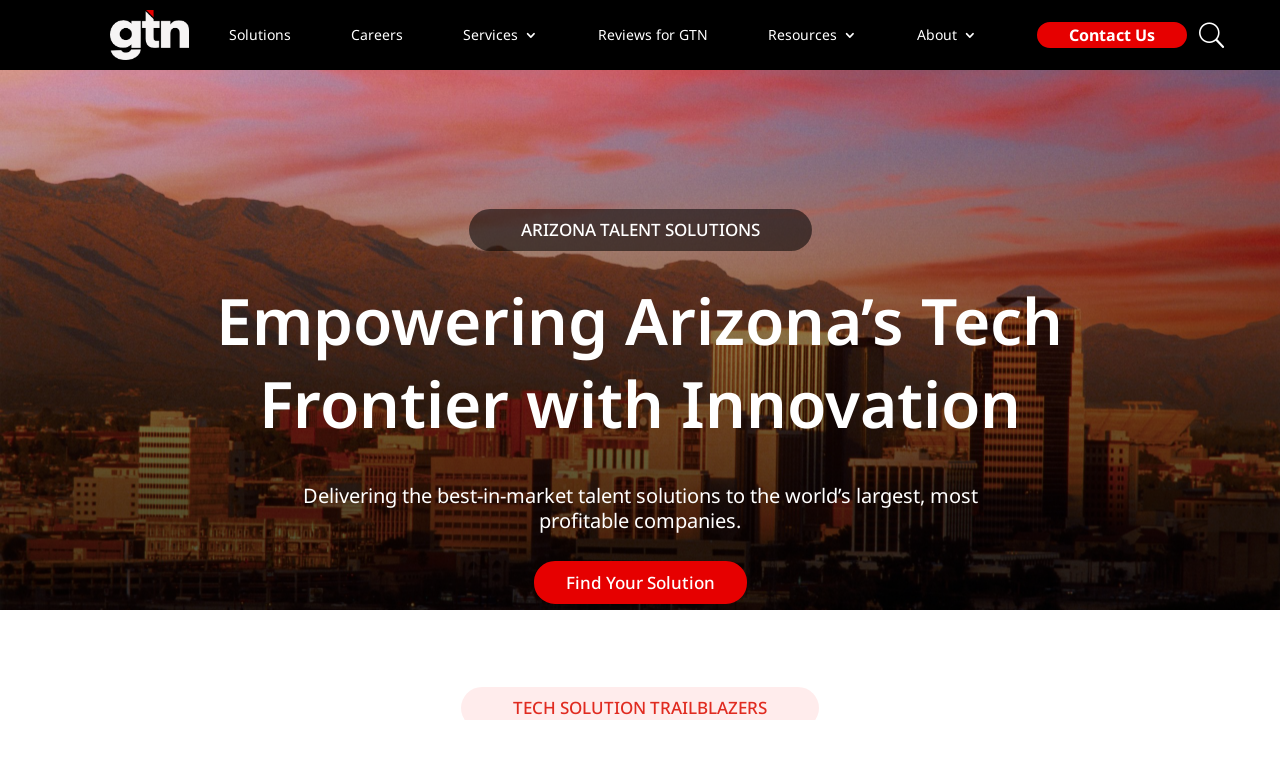

--- FILE ---
content_type: text/html; charset=UTF-8
request_url: https://www.gtntechnicalstaffing.com/locations/arizona/
body_size: 333836
content:
<!DOCTYPE html>
<html lang="en-US">
<head>
	<meta charset="UTF-8" />
<meta http-equiv="X-UA-Compatible" content="IE=edge">
	<link rel="pingback" href="https://www.gtntechnicalstaffing.com/xmlrpc.php" />

	<script type="text/javascript">
		document.documentElement.className = 'js';
	</script>
	
	<link rel="preconnect" href="https://fonts.gstatic.com" crossorigin /><style id="et-builder-googlefonts-cached-inline">/* Original: https://fonts.googleapis.com/css?family=Noto+Sans:100,100italic,200,200italic,300,300italic,regular,italic,500,500italic,600,600italic,700,700italic,800,800italic,900,900italic&#038;subset=latin,latin-ext&#038;display=swap *//* User Agent: Mozilla/5.0 (Unknown; Linux x86_64) AppleWebKit/538.1 (KHTML, like Gecko) Safari/538.1 Daum/4.1 */@font-face {font-family: 'Noto Sans';font-style: italic;font-weight: 100;font-stretch: normal;font-display: swap;src: url(https://fonts.gstatic.com/s/notosans/v42/o-0kIpQlx3QUlC5A4PNr4C5OaxRsfNNlKbCePevHtVtX57DGjDU1QDcf2V7SzQ.ttf) format('truetype');}@font-face {font-family: 'Noto Sans';font-style: italic;font-weight: 200;font-stretch: normal;font-display: swap;src: url(https://fonts.gstatic.com/s/notosans/v42/o-0kIpQlx3QUlC5A4PNr4C5OaxRsfNNlKbCePevHtVtX57DGjDU1QLce2V7SzQ.ttf) format('truetype');}@font-face {font-family: 'Noto Sans';font-style: italic;font-weight: 300;font-stretch: normal;font-display: swap;src: url(https://fonts.gstatic.com/s/notosans/v42/o-0kIpQlx3QUlC5A4PNr4C5OaxRsfNNlKbCePevHtVtX57DGjDU1QGke2V7SzQ.ttf) format('truetype');}@font-face {font-family: 'Noto Sans';font-style: italic;font-weight: 400;font-stretch: normal;font-display: swap;src: url(https://fonts.gstatic.com/s/notosans/v42/o-0kIpQlx3QUlC5A4PNr4C5OaxRsfNNlKbCePevHtVtX57DGjDU1QDce2V7SzQ.ttf) format('truetype');}@font-face {font-family: 'Noto Sans';font-style: italic;font-weight: 500;font-stretch: normal;font-display: swap;src: url(https://fonts.gstatic.com/s/notosans/v42/o-0kIpQlx3QUlC5A4PNr4C5OaxRsfNNlKbCePevHtVtX57DGjDU1QAUe2V7SzQ.ttf) format('truetype');}@font-face {font-family: 'Noto Sans';font-style: italic;font-weight: 600;font-stretch: normal;font-display: swap;src: url(https://fonts.gstatic.com/s/notosans/v42/o-0kIpQlx3QUlC5A4PNr4C5OaxRsfNNlKbCePevHtVtX57DGjDU1QOkZ2V7SzQ.ttf) format('truetype');}@font-face {font-family: 'Noto Sans';font-style: italic;font-weight: 700;font-stretch: normal;font-display: swap;src: url(https://fonts.gstatic.com/s/notosans/v42/o-0kIpQlx3QUlC5A4PNr4C5OaxRsfNNlKbCePevHtVtX57DGjDU1QNAZ2V7SzQ.ttf) format('truetype');}@font-face {font-family: 'Noto Sans';font-style: italic;font-weight: 800;font-stretch: normal;font-display: swap;src: url(https://fonts.gstatic.com/s/notosans/v42/o-0kIpQlx3QUlC5A4PNr4C5OaxRsfNNlKbCePevHtVtX57DGjDU1QLcZ2V7SzQ.ttf) format('truetype');}@font-face {font-family: 'Noto Sans';font-style: italic;font-weight: 900;font-stretch: normal;font-display: swap;src: url(https://fonts.gstatic.com/s/notosans/v42/o-0kIpQlx3QUlC5A4PNr4C5OaxRsfNNlKbCePevHtVtX57DGjDU1QJ4Z2V7SzQ.ttf) format('truetype');}@font-face {font-family: 'Noto Sans';font-style: normal;font-weight: 100;font-stretch: normal;font-display: swap;src: url(https://fonts.gstatic.com/s/notosans/v42/o-0mIpQlx3QUlC5A4PNB6Ryti20_6n1iPHjcz6L1SoM-jCpoiyD9Au9U6Vc.ttf) format('truetype');}@font-face {font-family: 'Noto Sans';font-style: normal;font-weight: 200;font-stretch: normal;font-display: swap;src: url(https://fonts.gstatic.com/s/notosans/v42/o-0mIpQlx3QUlC5A4PNB6Ryti20_6n1iPHjcz6L1SoM-jCpoiyB9A-9U6Vc.ttf) format('truetype');}@font-face {font-family: 'Noto Sans';font-style: normal;font-weight: 300;font-stretch: normal;font-display: swap;src: url(https://fonts.gstatic.com/s/notosans/v42/o-0mIpQlx3QUlC5A4PNB6Ryti20_6n1iPHjcz6L1SoM-jCpoiyCjA-9U6Vc.ttf) format('truetype');}@font-face {font-family: 'Noto Sans';font-style: normal;font-weight: 400;font-stretch: normal;font-display: swap;src: url(https://fonts.gstatic.com/s/notosans/v42/o-0mIpQlx3QUlC5A4PNB6Ryti20_6n1iPHjcz6L1SoM-jCpoiyD9A-9U6Vc.ttf) format('truetype');}@font-face {font-family: 'Noto Sans';font-style: normal;font-weight: 500;font-stretch: normal;font-display: swap;src: url(https://fonts.gstatic.com/s/notosans/v42/o-0mIpQlx3QUlC5A4PNB6Ryti20_6n1iPHjcz6L1SoM-jCpoiyDPA-9U6Vc.ttf) format('truetype');}@font-face {font-family: 'Noto Sans';font-style: normal;font-weight: 600;font-stretch: normal;font-display: swap;src: url(https://fonts.gstatic.com/s/notosans/v42/o-0mIpQlx3QUlC5A4PNB6Ryti20_6n1iPHjcz6L1SoM-jCpoiyAjBO9U6Vc.ttf) format('truetype');}@font-face {font-family: 'Noto Sans';font-style: normal;font-weight: 700;font-stretch: normal;font-display: swap;src: url(https://fonts.gstatic.com/s/notosans/v42/o-0mIpQlx3QUlC5A4PNB6Ryti20_6n1iPHjcz6L1SoM-jCpoiyAaBO9U6Vc.ttf) format('truetype');}@font-face {font-family: 'Noto Sans';font-style: normal;font-weight: 800;font-stretch: normal;font-display: swap;src: url(https://fonts.gstatic.com/s/notosans/v42/o-0mIpQlx3QUlC5A4PNB6Ryti20_6n1iPHjcz6L1SoM-jCpoiyB9BO9U6Vc.ttf) format('truetype');}@font-face {font-family: 'Noto Sans';font-style: normal;font-weight: 900;font-stretch: normal;font-display: swap;src: url(https://fonts.gstatic.com/s/notosans/v42/o-0mIpQlx3QUlC5A4PNB6Ryti20_6n1iPHjcz6L1SoM-jCpoiyBUBO9U6Vc.ttf) format('truetype');}/* User Agent: Mozilla/5.0 (Windows NT 6.1; WOW64; rv:27.0) Gecko/20100101 Firefox/27.0 */@font-face {font-family: 'Noto Sans';font-style: italic;font-weight: 100;font-stretch: normal;font-display: swap;src: url(https://fonts.gstatic.com/l/font?kit=o-0kIpQlx3QUlC5A4PNr4C5OaxRsfNNlKbCePevHtVtX57DGjDU1QDcf2V7Szg&skey=10db4434b0359efc&v=v42) format('woff');}@font-face {font-family: 'Noto Sans';font-style: italic;font-weight: 200;font-stretch: normal;font-display: swap;src: url(https://fonts.gstatic.com/l/font?kit=o-0kIpQlx3QUlC5A4PNr4C5OaxRsfNNlKbCePevHtVtX57DGjDU1QLce2V7Szg&skey=10db4434b0359efc&v=v42) format('woff');}@font-face {font-family: 'Noto Sans';font-style: italic;font-weight: 300;font-stretch: normal;font-display: swap;src: url(https://fonts.gstatic.com/l/font?kit=o-0kIpQlx3QUlC5A4PNr4C5OaxRsfNNlKbCePevHtVtX57DGjDU1QGke2V7Szg&skey=10db4434b0359efc&v=v42) format('woff');}@font-face {font-family: 'Noto Sans';font-style: italic;font-weight: 400;font-stretch: normal;font-display: swap;src: url(https://fonts.gstatic.com/l/font?kit=o-0kIpQlx3QUlC5A4PNr4C5OaxRsfNNlKbCePevHtVtX57DGjDU1QDce2V7Szg&skey=10db4434b0359efc&v=v42) format('woff');}@font-face {font-family: 'Noto Sans';font-style: italic;font-weight: 500;font-stretch: normal;font-display: swap;src: url(https://fonts.gstatic.com/l/font?kit=o-0kIpQlx3QUlC5A4PNr4C5OaxRsfNNlKbCePevHtVtX57DGjDU1QAUe2V7Szg&skey=10db4434b0359efc&v=v42) format('woff');}@font-face {font-family: 'Noto Sans';font-style: italic;font-weight: 600;font-stretch: normal;font-display: swap;src: url(https://fonts.gstatic.com/l/font?kit=o-0kIpQlx3QUlC5A4PNr4C5OaxRsfNNlKbCePevHtVtX57DGjDU1QOkZ2V7Szg&skey=10db4434b0359efc&v=v42) format('woff');}@font-face {font-family: 'Noto Sans';font-style: italic;font-weight: 700;font-stretch: normal;font-display: swap;src: url(https://fonts.gstatic.com/l/font?kit=o-0kIpQlx3QUlC5A4PNr4C5OaxRsfNNlKbCePevHtVtX57DGjDU1QNAZ2V7Szg&skey=10db4434b0359efc&v=v42) format('woff');}@font-face {font-family: 'Noto Sans';font-style: italic;font-weight: 800;font-stretch: normal;font-display: swap;src: url(https://fonts.gstatic.com/l/font?kit=o-0kIpQlx3QUlC5A4PNr4C5OaxRsfNNlKbCePevHtVtX57DGjDU1QLcZ2V7Szg&skey=10db4434b0359efc&v=v42) format('woff');}@font-face {font-family: 'Noto Sans';font-style: italic;font-weight: 900;font-stretch: normal;font-display: swap;src: url(https://fonts.gstatic.com/l/font?kit=o-0kIpQlx3QUlC5A4PNr4C5OaxRsfNNlKbCePevHtVtX57DGjDU1QJ4Z2V7Szg&skey=10db4434b0359efc&v=v42) format('woff');}@font-face {font-family: 'Noto Sans';font-style: normal;font-weight: 100;font-stretch: normal;font-display: swap;src: url(https://fonts.gstatic.com/l/font?kit=o-0mIpQlx3QUlC5A4PNB6Ryti20_6n1iPHjcz6L1SoM-jCpoiyD9Au9U6VQ&skey=2b960fe17823056f&v=v42) format('woff');}@font-face {font-family: 'Noto Sans';font-style: normal;font-weight: 200;font-stretch: normal;font-display: swap;src: url(https://fonts.gstatic.com/l/font?kit=o-0mIpQlx3QUlC5A4PNB6Ryti20_6n1iPHjcz6L1SoM-jCpoiyB9A-9U6VQ&skey=2b960fe17823056f&v=v42) format('woff');}@font-face {font-family: 'Noto Sans';font-style: normal;font-weight: 300;font-stretch: normal;font-display: swap;src: url(https://fonts.gstatic.com/l/font?kit=o-0mIpQlx3QUlC5A4PNB6Ryti20_6n1iPHjcz6L1SoM-jCpoiyCjA-9U6VQ&skey=2b960fe17823056f&v=v42) format('woff');}@font-face {font-family: 'Noto Sans';font-style: normal;font-weight: 400;font-stretch: normal;font-display: swap;src: url(https://fonts.gstatic.com/l/font?kit=o-0mIpQlx3QUlC5A4PNB6Ryti20_6n1iPHjcz6L1SoM-jCpoiyD9A-9U6VQ&skey=2b960fe17823056f&v=v42) format('woff');}@font-face {font-family: 'Noto Sans';font-style: normal;font-weight: 500;font-stretch: normal;font-display: swap;src: url(https://fonts.gstatic.com/l/font?kit=o-0mIpQlx3QUlC5A4PNB6Ryti20_6n1iPHjcz6L1SoM-jCpoiyDPA-9U6VQ&skey=2b960fe17823056f&v=v42) format('woff');}@font-face {font-family: 'Noto Sans';font-style: normal;font-weight: 600;font-stretch: normal;font-display: swap;src: url(https://fonts.gstatic.com/l/font?kit=o-0mIpQlx3QUlC5A4PNB6Ryti20_6n1iPHjcz6L1SoM-jCpoiyAjBO9U6VQ&skey=2b960fe17823056f&v=v42) format('woff');}@font-face {font-family: 'Noto Sans';font-style: normal;font-weight: 700;font-stretch: normal;font-display: swap;src: url(https://fonts.gstatic.com/l/font?kit=o-0mIpQlx3QUlC5A4PNB6Ryti20_6n1iPHjcz6L1SoM-jCpoiyAaBO9U6VQ&skey=2b960fe17823056f&v=v42) format('woff');}@font-face {font-family: 'Noto Sans';font-style: normal;font-weight: 800;font-stretch: normal;font-display: swap;src: url(https://fonts.gstatic.com/l/font?kit=o-0mIpQlx3QUlC5A4PNB6Ryti20_6n1iPHjcz6L1SoM-jCpoiyB9BO9U6VQ&skey=2b960fe17823056f&v=v42) format('woff');}@font-face {font-family: 'Noto Sans';font-style: normal;font-weight: 900;font-stretch: normal;font-display: swap;src: url(https://fonts.gstatic.com/l/font?kit=o-0mIpQlx3QUlC5A4PNB6Ryti20_6n1iPHjcz6L1SoM-jCpoiyBUBO9U6VQ&skey=2b960fe17823056f&v=v42) format('woff');}/* User Agent: Mozilla/5.0 (Windows NT 6.3; rv:39.0) Gecko/20100101 Firefox/39.0 */@font-face {font-family: 'Noto Sans';font-style: italic;font-weight: 100;font-stretch: normal;font-display: swap;src: url(https://fonts.gstatic.com/s/notosans/v42/o-0kIpQlx3QUlC5A4PNr4C5OaxRsfNNlKbCePevHtVtX57DGjDU1QDcf2V7SyA.woff2) format('woff2');}@font-face {font-family: 'Noto Sans';font-style: italic;font-weight: 200;font-stretch: normal;font-display: swap;src: url(https://fonts.gstatic.com/s/notosans/v42/o-0kIpQlx3QUlC5A4PNr4C5OaxRsfNNlKbCePevHtVtX57DGjDU1QLce2V7SyA.woff2) format('woff2');}@font-face {font-family: 'Noto Sans';font-style: italic;font-weight: 300;font-stretch: normal;font-display: swap;src: url(https://fonts.gstatic.com/s/notosans/v42/o-0kIpQlx3QUlC5A4PNr4C5OaxRsfNNlKbCePevHtVtX57DGjDU1QGke2V7SyA.woff2) format('woff2');}@font-face {font-family: 'Noto Sans';font-style: italic;font-weight: 400;font-stretch: normal;font-display: swap;src: url(https://fonts.gstatic.com/s/notosans/v42/o-0kIpQlx3QUlC5A4PNr4C5OaxRsfNNlKbCePevHtVtX57DGjDU1QDce2V7SyA.woff2) format('woff2');}@font-face {font-family: 'Noto Sans';font-style: italic;font-weight: 500;font-stretch: normal;font-display: swap;src: url(https://fonts.gstatic.com/s/notosans/v42/o-0kIpQlx3QUlC5A4PNr4C5OaxRsfNNlKbCePevHtVtX57DGjDU1QAUe2V7SyA.woff2) format('woff2');}@font-face {font-family: 'Noto Sans';font-style: italic;font-weight: 600;font-stretch: normal;font-display: swap;src: url(https://fonts.gstatic.com/s/notosans/v42/o-0kIpQlx3QUlC5A4PNr4C5OaxRsfNNlKbCePevHtVtX57DGjDU1QOkZ2V7SyA.woff2) format('woff2');}@font-face {font-family: 'Noto Sans';font-style: italic;font-weight: 700;font-stretch: normal;font-display: swap;src: url(https://fonts.gstatic.com/s/notosans/v42/o-0kIpQlx3QUlC5A4PNr4C5OaxRsfNNlKbCePevHtVtX57DGjDU1QNAZ2V7SyA.woff2) format('woff2');}@font-face {font-family: 'Noto Sans';font-style: italic;font-weight: 800;font-stretch: normal;font-display: swap;src: url(https://fonts.gstatic.com/s/notosans/v42/o-0kIpQlx3QUlC5A4PNr4C5OaxRsfNNlKbCePevHtVtX57DGjDU1QLcZ2V7SyA.woff2) format('woff2');}@font-face {font-family: 'Noto Sans';font-style: italic;font-weight: 900;font-stretch: normal;font-display: swap;src: url(https://fonts.gstatic.com/s/notosans/v42/o-0kIpQlx3QUlC5A4PNr4C5OaxRsfNNlKbCePevHtVtX57DGjDU1QJ4Z2V7SyA.woff2) format('woff2');}@font-face {font-family: 'Noto Sans';font-style: normal;font-weight: 100;font-stretch: normal;font-display: swap;src: url(https://fonts.gstatic.com/s/notosans/v42/o-0mIpQlx3QUlC5A4PNB6Ryti20_6n1iPHjcz6L1SoM-jCpoiyD9Au9U6VI.woff2) format('woff2');}@font-face {font-family: 'Noto Sans';font-style: normal;font-weight: 200;font-stretch: normal;font-display: swap;src: url(https://fonts.gstatic.com/s/notosans/v42/o-0mIpQlx3QUlC5A4PNB6Ryti20_6n1iPHjcz6L1SoM-jCpoiyB9A-9U6VI.woff2) format('woff2');}@font-face {font-family: 'Noto Sans';font-style: normal;font-weight: 300;font-stretch: normal;font-display: swap;src: url(https://fonts.gstatic.com/s/notosans/v42/o-0mIpQlx3QUlC5A4PNB6Ryti20_6n1iPHjcz6L1SoM-jCpoiyCjA-9U6VI.woff2) format('woff2');}@font-face {font-family: 'Noto Sans';font-style: normal;font-weight: 400;font-stretch: normal;font-display: swap;src: url(https://fonts.gstatic.com/s/notosans/v42/o-0mIpQlx3QUlC5A4PNB6Ryti20_6n1iPHjcz6L1SoM-jCpoiyD9A-9U6VI.woff2) format('woff2');}@font-face {font-family: 'Noto Sans';font-style: normal;font-weight: 500;font-stretch: normal;font-display: swap;src: url(https://fonts.gstatic.com/s/notosans/v42/o-0mIpQlx3QUlC5A4PNB6Ryti20_6n1iPHjcz6L1SoM-jCpoiyDPA-9U6VI.woff2) format('woff2');}@font-face {font-family: 'Noto Sans';font-style: normal;font-weight: 600;font-stretch: normal;font-display: swap;src: url(https://fonts.gstatic.com/s/notosans/v42/o-0mIpQlx3QUlC5A4PNB6Ryti20_6n1iPHjcz6L1SoM-jCpoiyAjBO9U6VI.woff2) format('woff2');}@font-face {font-family: 'Noto Sans';font-style: normal;font-weight: 700;font-stretch: normal;font-display: swap;src: url(https://fonts.gstatic.com/s/notosans/v42/o-0mIpQlx3QUlC5A4PNB6Ryti20_6n1iPHjcz6L1SoM-jCpoiyAaBO9U6VI.woff2) format('woff2');}@font-face {font-family: 'Noto Sans';font-style: normal;font-weight: 800;font-stretch: normal;font-display: swap;src: url(https://fonts.gstatic.com/s/notosans/v42/o-0mIpQlx3QUlC5A4PNB6Ryti20_6n1iPHjcz6L1SoM-jCpoiyB9BO9U6VI.woff2) format('woff2');}@font-face {font-family: 'Noto Sans';font-style: normal;font-weight: 900;font-stretch: normal;font-display: swap;src: url(https://fonts.gstatic.com/s/notosans/v42/o-0mIpQlx3QUlC5A4PNB6Ryti20_6n1iPHjcz6L1SoM-jCpoiyBUBO9U6VI.woff2) format('woff2');}</style><meta name='robots' content='index, follow, max-image-preview:large, max-snippet:-1, max-video-preview:-1' />
<script type="text/javascript">
			let jqueryParams=[],jQuery=function(r){return jqueryParams=[...jqueryParams,r],jQuery},$=function(r){return jqueryParams=[...jqueryParams,r],$};window.jQuery=jQuery,window.$=jQuery;let customHeadScripts=!1;jQuery.fn=jQuery.prototype={},$.fn=jQuery.prototype={},jQuery.noConflict=function(r){if(window.jQuery)return jQuery=window.jQuery,$=window.jQuery,customHeadScripts=!0,jQuery.noConflict},jQuery.ready=function(r){jqueryParams=[...jqueryParams,r]},$.ready=function(r){jqueryParams=[...jqueryParams,r]},jQuery.load=function(r){jqueryParams=[...jqueryParams,r]},$.load=function(r){jqueryParams=[...jqueryParams,r]},jQuery.fn.ready=function(r){jqueryParams=[...jqueryParams,r]},$.fn.ready=function(r){jqueryParams=[...jqueryParams,r]};</script>
	<!-- This site is optimized with the Yoast SEO Premium plugin v26.7 (Yoast SEO v26.7) - https://yoast.com/wordpress/plugins/seo/ -->
	<title>Arizona Talent Solutions, Staffing &amp; Recruiting - GTN</title>
	<meta name="description" content="Transform your Arizona workforce with our premier Arizona talent solutions and embark on a journey of unprecedented growth and success." />
	<link rel="canonical" href="https://www.gtntechnicalstaffing.com/locations/arizona/" />
	<meta property="og:locale" content="en_US" />
	<meta property="og:type" content="article" />
	<meta property="og:title" content="Arizona" />
	<meta property="og:description" content="Transform your Arizona workforce with our premier Arizona talent solutions and embark on a journey of unprecedented growth and success." />
	<meta property="og:url" content="https://www.gtntechnicalstaffing.com/locations/arizona/" />
	<meta property="og:site_name" content="GTN" />
	<meta property="article:publisher" content="https://www.facebook.com/GTNTechnical/" />
	<meta property="article:modified_time" content="2025-05-13T21:21:26+00:00" />
	<meta property="og:image" content="https://www.gtntechnicalstaffing.com/wp-content/uploads/2025/04/Arizona-scaled.jpg" />
	<meta property="og:image:width" content="2560" />
	<meta property="og:image:height" content="1734" />
	<meta property="og:image:type" content="image/jpeg" />
	<meta name="twitter:card" content="summary_large_image" />
	<meta name="twitter:site" content="@gotechnow" />
	<meta name="twitter:label1" content="Est. reading time" />
	<meta name="twitter:data1" content="7 minutes" />
	<script type="application/ld+json" class="yoast-schema-graph">{"@context":"https://schema.org","@graph":[{"@type":"WebPage","@id":"https://www.gtntechnicalstaffing.com/locations/arizona/","url":"https://www.gtntechnicalstaffing.com/locations/arizona/","name":"Arizona Talent Solutions, Staffing & Recruiting - GTN","isPartOf":{"@id":"https://www.gtntechnicalstaffing.com/#website"},"primaryImageOfPage":{"@id":"https://www.gtntechnicalstaffing.com/locations/arizona/#primaryimage"},"image":{"@id":"https://www.gtntechnicalstaffing.com/locations/arizona/#primaryimage"},"thumbnailUrl":"https://www.gtntechnicalstaffing.com/wp-content/uploads/2025/04/Arizona-scaled.jpg","datePublished":"2024-04-29T19:26:11+00:00","dateModified":"2025-05-13T21:21:26+00:00","description":"Transform your Arizona workforce with our premier Arizona talent solutions and embark on a journey of unprecedented growth and success.","breadcrumb":{"@id":"https://www.gtntechnicalstaffing.com/locations/arizona/#breadcrumb"},"inLanguage":"en-US","potentialAction":[{"@type":"ReadAction","target":["https://www.gtntechnicalstaffing.com/locations/arizona/"]}]},{"@type":"ImageObject","inLanguage":"en-US","@id":"https://www.gtntechnicalstaffing.com/locations/arizona/#primaryimage","url":"https://www.gtntechnicalstaffing.com/wp-content/uploads/2025/04/Arizona-scaled.jpg","contentUrl":"https://www.gtntechnicalstaffing.com/wp-content/uploads/2025/04/Arizona-scaled.jpg","width":2560,"height":1734},{"@type":"BreadcrumbList","@id":"https://www.gtntechnicalstaffing.com/locations/arizona/#breadcrumb","itemListElement":[{"@type":"ListItem","position":1,"name":"Home","item":"https://www.gtntechnicalstaffing.com/"},{"@type":"ListItem","position":2,"name":"Locations","item":"https://www.gtntechnicalstaffing.com/locations/"},{"@type":"ListItem","position":3,"name":"Arizona"}]},{"@type":"WebSite","@id":"https://www.gtntechnicalstaffing.com/#website","url":"https://www.gtntechnicalstaffing.com/","name":"GTN Technical Staffing","description":"Technical Staffing Scaled™","publisher":{"@id":"https://www.gtntechnicalstaffing.com/#organization"},"alternateName":"Go To Network","potentialAction":[{"@type":"SearchAction","target":{"@type":"EntryPoint","urlTemplate":"https://www.gtntechnicalstaffing.com/?s={search_term_string}"},"query-input":{"@type":"PropertyValueSpecification","valueRequired":true,"valueName":"search_term_string"}}],"inLanguage":"en-US"},{"@type":"Organization","@id":"https://www.gtntechnicalstaffing.com/#organization","name":"GTN Technical Staffing","alternateName":"Go To Network","url":"https://www.gtntechnicalstaffing.com/","logo":{"@type":"ImageObject","inLanguage":"en-US","@id":"https://www.gtntechnicalstaffing.com/#/schema/logo/image/","url":"https://www.gtntechnicalstaffing.com/wp-content/uploads/2018/12/gtn-logo-white.png","contentUrl":"https://www.gtntechnicalstaffing.com/wp-content/uploads/2018/12/gtn-logo-white.png","width":824,"height":824,"caption":"GTN Technical Staffing"},"image":{"@id":"https://www.gtntechnicalstaffing.com/#/schema/logo/image/"},"sameAs":["https://www.facebook.com/GTNTechnical/","https://x.com/gotechnow","https://www.linkedin.com/company/gtn-technical-staffing","https://www.youtube.com/user/GTNTechnical"]}]}</script>
	<!-- / Yoast SEO Premium plugin. -->


<link rel='dns-prefetch' href='//www.google.com' />
<link rel="alternate" type="application/rss+xml" title="GTN &raquo; Feed" href="https://www.gtntechnicalstaffing.com/feed/" />
<link rel="alternate" type="application/rss+xml" title="GTN &raquo; Comments Feed" href="https://www.gtntechnicalstaffing.com/comments/feed/" />
<link rel="alternate" title="oEmbed (JSON)" type="application/json+oembed" href="https://www.gtntechnicalstaffing.com/wp-json/oembed/1.0/embed?url=https%3A%2F%2Fwww.gtntechnicalstaffing.com%2Flocations%2Farizona%2F" />
<link rel="alternate" title="oEmbed (XML)" type="text/xml+oembed" href="https://www.gtntechnicalstaffing.com/wp-json/oembed/1.0/embed?url=https%3A%2F%2Fwww.gtntechnicalstaffing.com%2Flocations%2Farizona%2F&#038;format=xml" />
<meta content="Flexile v.2.5.4" name="generator"/><link rel='stylesheet' id='gforms_reset_css-css' href='https://www.gtntechnicalstaffing.com/wp-content/plugins/gravityforms/legacy/css/formreset.min.css?ver=2.9.25' type='text/css' media='all' />
<link rel='stylesheet' id='gforms_formsmain_css-css' href='https://www.gtntechnicalstaffing.com/wp-content/plugins/gravityforms/legacy/css/formsmain.min.css?ver=2.9.25' type='text/css' media='all' />
<link rel='stylesheet' id='gforms_ready_class_css-css' href='https://www.gtntechnicalstaffing.com/wp-content/plugins/gravityforms/legacy/css/readyclass.min.css?ver=2.9.25' type='text/css' media='all' />
<link rel='stylesheet' id='gforms_browsers_css-css' href='https://www.gtntechnicalstaffing.com/wp-content/plugins/gravityforms/legacy/css/browsers.min.css?ver=2.9.25' type='text/css' media='all' />
<link rel='stylesheet' id='gform_basic-css' href='https://www.gtntechnicalstaffing.com/wp-content/plugins/gravityforms/assets/css/dist/basic.min.css?ver=2.9.25' type='text/css' media='all' />
<link rel='stylesheet' id='gform_theme_components-css' href='https://www.gtntechnicalstaffing.com/wp-content/plugins/gravityforms/assets/css/dist/theme-components.min.css?ver=2.9.25' type='text/css' media='all' />
<link rel='stylesheet' id='gform_theme-css' href='https://www.gtntechnicalstaffing.com/wp-content/plugins/gravityforms/assets/css/dist/theme.min.css?ver=2.9.25' type='text/css' media='all' />
<style id='divi-style-parent-inline-inline-css' type='text/css'>
/*!
Theme Name: Divi
Theme URI: http://www.elegantthemes.com/gallery/divi/
Version: 4.27.4
Description: Smart. Flexible. Beautiful. Divi is the most powerful theme in our collection.
Author: Elegant Themes
Author URI: http://www.elegantthemes.com
License: GNU General Public License v2
License URI: http://www.gnu.org/licenses/gpl-2.0.html
*/

a,abbr,acronym,address,applet,b,big,blockquote,body,center,cite,code,dd,del,dfn,div,dl,dt,em,fieldset,font,form,h1,h2,h3,h4,h5,h6,html,i,iframe,img,ins,kbd,label,legend,li,object,ol,p,pre,q,s,samp,small,span,strike,strong,sub,sup,tt,u,ul,var{margin:0;padding:0;border:0;outline:0;font-size:100%;-ms-text-size-adjust:100%;-webkit-text-size-adjust:100%;vertical-align:baseline;background:transparent}body{line-height:1}ol,ul{list-style:none}blockquote,q{quotes:none}blockquote:after,blockquote:before,q:after,q:before{content:"";content:none}blockquote{margin:20px 0 30px;border-left:5px solid;padding-left:20px}:focus{outline:0}del{text-decoration:line-through}pre{overflow:auto;padding:10px}figure{margin:0}table{border-collapse:collapse;border-spacing:0}article,aside,footer,header,hgroup,nav,section{display:block}body{font-family:Open Sans,Arial,sans-serif;font-size:14px;color:#666;background-color:#fff;line-height:1.7em;font-weight:500;-webkit-font-smoothing:antialiased;-moz-osx-font-smoothing:grayscale}body.page-template-page-template-blank-php #page-container{padding-top:0!important}body.et_cover_background{background-size:cover!important;background-position:top!important;background-repeat:no-repeat!important;background-attachment:fixed}a{color:#2ea3f2}a,a:hover{text-decoration:none}p{padding-bottom:1em}p:not(.has-background):last-of-type{padding-bottom:0}p.et_normal_padding{padding-bottom:1em}strong{font-weight:700}cite,em,i{font-style:italic}code,pre{font-family:Courier New,monospace;margin-bottom:10px}ins{text-decoration:none}sub,sup{height:0;line-height:1;position:relative;vertical-align:baseline}sup{bottom:.8em}sub{top:.3em}dl{margin:0 0 1.5em}dl dt{font-weight:700}dd{margin-left:1.5em}blockquote p{padding-bottom:0}embed,iframe,object,video{max-width:100%}h1,h2,h3,h4,h5,h6{color:#333;padding-bottom:10px;line-height:1em;font-weight:500}h1 a,h2 a,h3 a,h4 a,h5 a,h6 a{color:inherit}h1{font-size:30px}h2{font-size:26px}h3{font-size:22px}h4{font-size:18px}h5{font-size:16px}h6{font-size:14px}input{-webkit-appearance:none}input[type=checkbox]{-webkit-appearance:checkbox}input[type=radio]{-webkit-appearance:radio}input.text,input.title,input[type=email],input[type=password],input[type=tel],input[type=text],select,textarea{background-color:#fff;border:1px solid #bbb;padding:2px;color:#4e4e4e}input.text:focus,input.title:focus,input[type=text]:focus,select:focus,textarea:focus{border-color:#2d3940;color:#3e3e3e}input.text,input.title,input[type=text],select,textarea{margin:0}textarea{padding:4px}button,input,select,textarea{font-family:inherit}img{max-width:100%;height:auto}.clear{clear:both}br.clear{margin:0;padding:0}.pagination{clear:both}#et_search_icon:hover,.et-social-icon a:hover,.et_password_protected_form .et_submit_button,.form-submit .et_pb_buttontton.alt.disabled,.nav-single a,.posted_in a{color:#2ea3f2}.et-search-form,blockquote{border-color:#2ea3f2}#main-content{background-color:#fff}.container{width:80%;max-width:1080px;margin:auto;position:relative}body:not(.et-tb) #main-content .container,body:not(.et-tb-has-header) #main-content .container{padding-top:58px}.et_full_width_page #main-content .container:before{display:none}.main_title{margin-bottom:20px}.et_password_protected_form .et_submit_button:hover,.form-submit .et_pb_button:hover{background:rgba(0,0,0,.05)}.et_button_icon_visible .et_pb_button{padding-right:2em;padding-left:.7em}.et_button_icon_visible .et_pb_button:after{opacity:1;margin-left:0}.et_button_left .et_pb_button:hover:after{left:.15em}.et_button_left .et_pb_button:after{margin-left:0;left:1em}.et_button_icon_visible.et_button_left .et_pb_button,.et_button_left .et_pb_button:hover,.et_button_left .et_pb_module .et_pb_button:hover{padding-left:2em;padding-right:.7em}.et_button_icon_visible.et_button_left .et_pb_button:after,.et_button_left .et_pb_button:hover:after{left:.15em}.et_password_protected_form .et_submit_button:hover,.form-submit .et_pb_button:hover{padding:.3em 1em}.et_button_no_icon .et_pb_button:after{display:none}.et_button_no_icon.et_button_icon_visible.et_button_left .et_pb_button,.et_button_no_icon.et_button_left .et_pb_button:hover,.et_button_no_icon .et_pb_button,.et_button_no_icon .et_pb_button:hover{padding:.3em 1em!important}.et_button_custom_icon .et_pb_button:after{line-height:1.7em}.et_button_custom_icon.et_button_icon_visible .et_pb_button:after,.et_button_custom_icon .et_pb_button:hover:after{margin-left:.3em}#left-area .post_format-post-format-gallery .wp-block-gallery:first-of-type{padding:0;margin-bottom:-16px}.entry-content table:not(.variations){border:1px solid #eee;margin:0 0 15px;text-align:left;width:100%}.entry-content thead th,.entry-content tr th{color:#555;font-weight:700;padding:9px 24px}.entry-content tr td{border-top:1px solid #eee;padding:6px 24px}#left-area ul,.entry-content ul,.et-l--body ul,.et-l--footer ul,.et-l--header ul{list-style-type:disc;padding:0 0 23px 1em;line-height:26px}#left-area ol,.entry-content ol,.et-l--body ol,.et-l--footer ol,.et-l--header ol{list-style-type:decimal;list-style-position:inside;padding:0 0 23px;line-height:26px}#left-area ul li ul,.entry-content ul li ol{padding:2px 0 2px 20px}#left-area ol li ul,.entry-content ol li ol,.et-l--body ol li ol,.et-l--footer ol li ol,.et-l--header ol li ol{padding:2px 0 2px 35px}#left-area ul.wp-block-gallery{display:-webkit-box;display:-ms-flexbox;display:flex;-ms-flex-wrap:wrap;flex-wrap:wrap;list-style-type:none;padding:0}#left-area ul.products{padding:0!important;line-height:1.7!important;list-style:none!important}.gallery-item a{display:block}.gallery-caption,.gallery-item a{width:90%}#wpadminbar{z-index:100001}#left-area .post-meta{font-size:14px;padding-bottom:15px}#left-area .post-meta a{text-decoration:none;color:#666}#left-area .et_featured_image{padding-bottom:7px}.single .post{padding-bottom:25px}body.single .et_audio_content{margin-bottom:-6px}.nav-single a{text-decoration:none;color:#2ea3f2;font-size:14px;font-weight:400}.nav-previous{float:left}.nav-next{float:right}.et_password_protected_form p input{background-color:#eee;border:none!important;width:100%!important;border-radius:0!important;font-size:14px;color:#999!important;padding:16px!important;-webkit-box-sizing:border-box;box-sizing:border-box}.et_password_protected_form label{display:none}.et_password_protected_form .et_submit_button{font-family:inherit;display:block;float:right;margin:8px auto 0;cursor:pointer}.post-password-required p.nocomments.container{max-width:100%}.post-password-required p.nocomments.container:before{display:none}.aligncenter,div.post .new-post .aligncenter{display:block;margin-left:auto;margin-right:auto}.wp-caption{border:1px solid #ddd;text-align:center;background-color:#f3f3f3;margin-bottom:10px;max-width:96%;padding:8px}.wp-caption.alignleft{margin:0 30px 20px 0}.wp-caption.alignright{margin:0 0 20px 30px}.wp-caption img{margin:0;padding:0;border:0}.wp-caption p.wp-caption-text{font-size:12px;padding:0 4px 5px;margin:0}.alignright{float:right}.alignleft{float:left}img.alignleft{display:inline;float:left;margin-right:15px}img.alignright{display:inline;float:right;margin-left:15px}.page.et_pb_pagebuilder_layout #main-content{background-color:transparent}body #main-content .et_builder_inner_content>h1,body #main-content .et_builder_inner_content>h2,body #main-content .et_builder_inner_content>h3,body #main-content .et_builder_inner_content>h4,body #main-content .et_builder_inner_content>h5,body #main-content .et_builder_inner_content>h6{line-height:1.4em}body #main-content .et_builder_inner_content>p{line-height:1.7em}.wp-block-pullquote{margin:20px 0 30px}.wp-block-pullquote.has-background blockquote{border-left:none}.wp-block-group.has-background{padding:1.5em 1.5em .5em}@media (min-width:981px){#left-area{width:79.125%;padding-bottom:23px}#main-content .container:before{content:"";position:absolute;top:0;height:100%;width:1px;background-color:#e2e2e2}.et_full_width_page #left-area,.et_no_sidebar #left-area{float:none;width:100%!important}.et_full_width_page #left-area{padding-bottom:0}.et_no_sidebar #main-content .container:before{display:none}}@media (max-width:980px){#page-container{padding-top:80px}.et-tb #page-container,.et-tb-has-header #page-container{padding-top:0!important}#left-area,#sidebar{width:100%!important}#main-content .container:before{display:none!important}.et_full_width_page .et_gallery_item:nth-child(4n+1){clear:none}}@media print{#page-container{padding-top:0!important}}#wp-admin-bar-et-use-visual-builder a:before{font-family:ETmodules!important;content:"\e625";font-size:30px!important;width:28px;margin-top:-3px;color:#974df3!important}#wp-admin-bar-et-use-visual-builder:hover a:before{color:#fff!important}#wp-admin-bar-et-use-visual-builder:hover a,#wp-admin-bar-et-use-visual-builder a:hover{transition:background-color .5s ease;-webkit-transition:background-color .5s ease;-moz-transition:background-color .5s ease;background-color:#7e3bd0!important;color:#fff!important}* html .clearfix,:first-child+html .clearfix{zoom:1}.iphone .et_pb_section_video_bg video::-webkit-media-controls-start-playback-button{display:none!important;-webkit-appearance:none}.et_mobile_device .et_pb_section_parallax .et_pb_parallax_css{background-attachment:scroll}.et-social-facebook a.icon:before{content:"\e093"}.et-social-twitter a.icon:before{content:"\e094"}.et-social-google-plus a.icon:before{content:"\e096"}.et-social-instagram a.icon:before{content:"\e09a"}.et-social-rss a.icon:before{content:"\e09e"}.ai1ec-single-event:after{content:" ";display:table;clear:both}.evcal_event_details .evcal_evdata_cell .eventon_details_shading_bot.eventon_details_shading_bot{z-index:3}.wp-block-divi-layout{margin-bottom:1em}*{-webkit-box-sizing:border-box;box-sizing:border-box}#et-info-email:before,#et-info-phone:before,#et_search_icon:before,.comment-reply-link:after,.et-cart-info span:before,.et-pb-arrow-next:before,.et-pb-arrow-prev:before,.et-social-icon a:before,.et_audio_container .mejs-playpause-button button:before,.et_audio_container .mejs-volume-button button:before,.et_overlay:before,.et_password_protected_form .et_submit_button:after,.et_pb_button:after,.et_pb_contact_reset:after,.et_pb_contact_submit:after,.et_pb_font_icon:before,.et_pb_newsletter_button:after,.et_pb_pricing_table_button:after,.et_pb_promo_button:after,.et_pb_testimonial:before,.et_pb_toggle_title:before,.form-submit .et_pb_button:after,.mobile_menu_bar:before,a.et_pb_more_button:after{font-family:ETmodules!important;speak:none;font-style:normal;font-weight:400;-webkit-font-feature-settings:normal;font-feature-settings:normal;font-variant:normal;text-transform:none;line-height:1;-webkit-font-smoothing:antialiased;-moz-osx-font-smoothing:grayscale;text-shadow:0 0;direction:ltr}.et-pb-icon,.et_pb_custom_button_icon.et_pb_button:after,.et_pb_login .et_pb_custom_button_icon.et_pb_button:after,.et_pb_woo_custom_button_icon .button.et_pb_custom_button_icon.et_pb_button:after,.et_pb_woo_custom_button_icon .button.et_pb_custom_button_icon.et_pb_button:hover:after{content:attr(data-icon)}.et-pb-icon{font-family:ETmodules;speak:none;font-weight:400;-webkit-font-feature-settings:normal;font-feature-settings:normal;font-variant:normal;text-transform:none;line-height:1;-webkit-font-smoothing:antialiased;font-size:96px;font-style:normal;display:inline-block;-webkit-box-sizing:border-box;box-sizing:border-box;direction:ltr}#et-ajax-saving{display:none;-webkit-transition:background .3s,-webkit-box-shadow .3s;transition:background .3s,-webkit-box-shadow .3s;transition:background .3s,box-shadow .3s;transition:background .3s,box-shadow .3s,-webkit-box-shadow .3s;-webkit-box-shadow:rgba(0,139,219,.247059) 0 0 60px;box-shadow:0 0 60px rgba(0,139,219,.247059);position:fixed;top:50%;left:50%;width:50px;height:50px;background:#fff;border-radius:50px;margin:-25px 0 0 -25px;z-index:999999;text-align:center}#et-ajax-saving img{margin:9px}.et-safe-mode-indicator,.et-safe-mode-indicator:focus,.et-safe-mode-indicator:hover{-webkit-box-shadow:0 5px 10px rgba(41,196,169,.15);box-shadow:0 5px 10px rgba(41,196,169,.15);background:#29c4a9;color:#fff;font-size:14px;font-weight:600;padding:12px;line-height:16px;border-radius:3px;position:fixed;bottom:30px;right:30px;z-index:999999;text-decoration:none;font-family:Open Sans,sans-serif;-webkit-font-smoothing:antialiased;-moz-osx-font-smoothing:grayscale}.et_pb_button{font-size:20px;font-weight:500;padding:.3em 1em;line-height:1.7em!important;background-color:transparent;background-size:cover;background-position:50%;background-repeat:no-repeat;border:2px solid;border-radius:3px;-webkit-transition-duration:.2s;transition-duration:.2s;-webkit-transition-property:all!important;transition-property:all!important}.et_pb_button,.et_pb_button_inner{position:relative}.et_pb_button:hover,.et_pb_module .et_pb_button:hover{border:2px solid transparent;padding:.3em 2em .3em .7em}.et_pb_button:hover{background-color:hsla(0,0%,100%,.2)}.et_pb_bg_layout_light.et_pb_button:hover,.et_pb_bg_layout_light .et_pb_button:hover{background-color:rgba(0,0,0,.05)}.et_pb_button:after,.et_pb_button:before{font-size:32px;line-height:1em;content:"\35";opacity:0;position:absolute;margin-left:-1em;-webkit-transition:all .2s;transition:all .2s;text-transform:none;-webkit-font-feature-settings:"kern" off;font-feature-settings:"kern" off;font-variant:none;font-style:normal;font-weight:400;text-shadow:none}.et_pb_button.et_hover_enabled:hover:after,.et_pb_button.et_pb_hovered:hover:after{-webkit-transition:none!important;transition:none!important}.et_pb_button:before{display:none}.et_pb_button:hover:after{opacity:1;margin-left:0}.et_pb_column_1_3 h1,.et_pb_column_1_4 h1,.et_pb_column_1_5 h1,.et_pb_column_1_6 h1,.et_pb_column_2_5 h1{font-size:26px}.et_pb_column_1_3 h2,.et_pb_column_1_4 h2,.et_pb_column_1_5 h2,.et_pb_column_1_6 h2,.et_pb_column_2_5 h2{font-size:23px}.et_pb_column_1_3 h3,.et_pb_column_1_4 h3,.et_pb_column_1_5 h3,.et_pb_column_1_6 h3,.et_pb_column_2_5 h3{font-size:20px}.et_pb_column_1_3 h4,.et_pb_column_1_4 h4,.et_pb_column_1_5 h4,.et_pb_column_1_6 h4,.et_pb_column_2_5 h4{font-size:18px}.et_pb_column_1_3 h5,.et_pb_column_1_4 h5,.et_pb_column_1_5 h5,.et_pb_column_1_6 h5,.et_pb_column_2_5 h5{font-size:16px}.et_pb_column_1_3 h6,.et_pb_column_1_4 h6,.et_pb_column_1_5 h6,.et_pb_column_1_6 h6,.et_pb_column_2_5 h6{font-size:15px}.et_pb_bg_layout_dark,.et_pb_bg_layout_dark h1,.et_pb_bg_layout_dark h2,.et_pb_bg_layout_dark h3,.et_pb_bg_layout_dark h4,.et_pb_bg_layout_dark h5,.et_pb_bg_layout_dark h6{color:#fff!important}.et_pb_module.et_pb_text_align_left{text-align:left}.et_pb_module.et_pb_text_align_center{text-align:center}.et_pb_module.et_pb_text_align_right{text-align:right}.et_pb_module.et_pb_text_align_justified{text-align:justify}.clearfix:after{visibility:hidden;display:block;font-size:0;content:" ";clear:both;height:0}.et_pb_bg_layout_light .et_pb_more_button{color:#2ea3f2}.et_builder_inner_content{position:relative;z-index:1}header .et_builder_inner_content{z-index:2}.et_pb_css_mix_blend_mode_passthrough{mix-blend-mode:unset!important}.et_pb_image_container{margin:-20px -20px 29px}.et_pb_module_inner{position:relative}.et_hover_enabled_preview{z-index:2}.et_hover_enabled:hover{position:relative;z-index:2}.et_pb_all_tabs,.et_pb_module,.et_pb_posts_nav a,.et_pb_tab,.et_pb_with_background{position:relative;background-size:cover;background-position:50%;background-repeat:no-repeat}.et_pb_background_mask,.et_pb_background_pattern{bottom:0;left:0;position:absolute;right:0;top:0}.et_pb_background_mask{background-size:calc(100% + 2px) calc(100% + 2px);background-repeat:no-repeat;background-position:50%;overflow:hidden}.et_pb_background_pattern{background-position:0 0;background-repeat:repeat}.et_pb_with_border{position:relative;border:0 solid #333}.post-password-required .et_pb_row{padding:0;width:100%}.post-password-required .et_password_protected_form{min-height:0}body.et_pb_pagebuilder_layout.et_pb_show_title .post-password-required .et_password_protected_form h1,body:not(.et_pb_pagebuilder_layout) .post-password-required .et_password_protected_form h1{display:none}.et_pb_no_bg{padding:0!important}.et_overlay.et_pb_inline_icon:before,.et_pb_inline_icon:before{content:attr(data-icon)}.et_pb_more_button{color:inherit;text-shadow:none;text-decoration:none;display:inline-block;margin-top:20px}.et_parallax_bg_wrap{overflow:hidden;position:absolute;top:0;right:0;bottom:0;left:0}.et_parallax_bg{background-repeat:no-repeat;background-position:top;background-size:cover;position:absolute;bottom:0;left:0;width:100%;height:100%;display:block}.et_parallax_bg.et_parallax_bg__hover,.et_parallax_bg.et_parallax_bg_phone,.et_parallax_bg.et_parallax_bg_tablet,.et_parallax_gradient.et_parallax_gradient__hover,.et_parallax_gradient.et_parallax_gradient_phone,.et_parallax_gradient.et_parallax_gradient_tablet,.et_pb_section_parallax_hover:hover .et_parallax_bg:not(.et_parallax_bg__hover),.et_pb_section_parallax_hover:hover .et_parallax_gradient:not(.et_parallax_gradient__hover){display:none}.et_pb_section_parallax_hover:hover .et_parallax_bg.et_parallax_bg__hover,.et_pb_section_parallax_hover:hover .et_parallax_gradient.et_parallax_gradient__hover{display:block}.et_parallax_gradient{bottom:0;display:block;left:0;position:absolute;right:0;top:0}.et_pb_module.et_pb_section_parallax,.et_pb_posts_nav a.et_pb_section_parallax,.et_pb_tab.et_pb_section_parallax{position:relative}.et_pb_section_parallax .et_pb_parallax_css,.et_pb_slides .et_parallax_bg.et_pb_parallax_css{background-attachment:fixed}body.et-bfb .et_pb_section_parallax .et_pb_parallax_css,body.et-bfb .et_pb_slides .et_parallax_bg.et_pb_parallax_css{background-attachment:scroll;bottom:auto}.et_pb_section_parallax.et_pb_column .et_pb_module,.et_pb_section_parallax.et_pb_row .et_pb_column,.et_pb_section_parallax.et_pb_row .et_pb_module{z-index:9;position:relative}.et_pb_more_button:hover:after{opacity:1;margin-left:0}.et_pb_preload .et_pb_section_video_bg,.et_pb_preload>div{visibility:hidden}.et_pb_preload,.et_pb_section.et_pb_section_video.et_pb_preload{position:relative;background:#464646!important}.et_pb_preload:before{content:"";position:absolute;top:50%;left:50%;background:url(https://www.gtntechnicalstaffing.com/wp-content/themes/Divi/includes/builder/styles/images/preloader.gif) no-repeat;border-radius:32px;width:32px;height:32px;margin:-16px 0 0 -16px}.box-shadow-overlay{position:absolute;top:0;left:0;width:100%;height:100%;z-index:10;pointer-events:none}.et_pb_section>.box-shadow-overlay~.et_pb_row{z-index:11}body.safari .section_has_divider{will-change:transform}.et_pb_row>.box-shadow-overlay{z-index:8}.has-box-shadow-overlay{position:relative}.et_clickable{cursor:pointer}.screen-reader-text{border:0;clip:rect(1px,1px,1px,1px);-webkit-clip-path:inset(50%);clip-path:inset(50%);height:1px;margin:-1px;overflow:hidden;padding:0;position:absolute!important;width:1px;word-wrap:normal!important}.et_multi_view_hidden,.et_multi_view_hidden_image{display:none!important}@keyframes multi-view-image-fade{0%{opacity:0}10%{opacity:.1}20%{opacity:.2}30%{opacity:.3}40%{opacity:.4}50%{opacity:.5}60%{opacity:.6}70%{opacity:.7}80%{opacity:.8}90%{opacity:.9}to{opacity:1}}.et_multi_view_image__loading{visibility:hidden}.et_multi_view_image__loaded{-webkit-animation:multi-view-image-fade .5s;animation:multi-view-image-fade .5s}#et-pb-motion-effects-offset-tracker{visibility:hidden!important;opacity:0;position:absolute;top:0;left:0}.et-pb-before-scroll-animation{opacity:0}header.et-l.et-l--header:after{clear:both;display:block;content:""}.et_pb_module{-webkit-animation-timing-function:linear;animation-timing-function:linear;-webkit-animation-duration:.2s;animation-duration:.2s}@-webkit-keyframes fadeBottom{0%{opacity:0;-webkit-transform:translateY(10%);transform:translateY(10%)}to{opacity:1;-webkit-transform:translateY(0);transform:translateY(0)}}@keyframes fadeBottom{0%{opacity:0;-webkit-transform:translateY(10%);transform:translateY(10%)}to{opacity:1;-webkit-transform:translateY(0);transform:translateY(0)}}@-webkit-keyframes fadeLeft{0%{opacity:0;-webkit-transform:translateX(-10%);transform:translateX(-10%)}to{opacity:1;-webkit-transform:translateX(0);transform:translateX(0)}}@keyframes fadeLeft{0%{opacity:0;-webkit-transform:translateX(-10%);transform:translateX(-10%)}to{opacity:1;-webkit-transform:translateX(0);transform:translateX(0)}}@-webkit-keyframes fadeRight{0%{opacity:0;-webkit-transform:translateX(10%);transform:translateX(10%)}to{opacity:1;-webkit-transform:translateX(0);transform:translateX(0)}}@keyframes fadeRight{0%{opacity:0;-webkit-transform:translateX(10%);transform:translateX(10%)}to{opacity:1;-webkit-transform:translateX(0);transform:translateX(0)}}@-webkit-keyframes fadeTop{0%{opacity:0;-webkit-transform:translateY(-10%);transform:translateY(-10%)}to{opacity:1;-webkit-transform:translateX(0);transform:translateX(0)}}@keyframes fadeTop{0%{opacity:0;-webkit-transform:translateY(-10%);transform:translateY(-10%)}to{opacity:1;-webkit-transform:translateX(0);transform:translateX(0)}}@-webkit-keyframes fadeIn{0%{opacity:0}to{opacity:1}}@keyframes fadeIn{0%{opacity:0}to{opacity:1}}.et-waypoint:not(.et_pb_counters){opacity:0}@media (min-width:981px){.et_pb_section.et_section_specialty div.et_pb_row .et_pb_column .et_pb_column .et_pb_module.et-last-child,.et_pb_section.et_section_specialty div.et_pb_row .et_pb_column .et_pb_column .et_pb_module:last-child,.et_pb_section.et_section_specialty div.et_pb_row .et_pb_column .et_pb_row_inner .et_pb_column .et_pb_module.et-last-child,.et_pb_section.et_section_specialty div.et_pb_row .et_pb_column .et_pb_row_inner .et_pb_column .et_pb_module:last-child,.et_pb_section div.et_pb_row .et_pb_column .et_pb_module.et-last-child,.et_pb_section div.et_pb_row .et_pb_column .et_pb_module:last-child{margin-bottom:0}}@media (max-width:980px){.et_overlay.et_pb_inline_icon_tablet:before,.et_pb_inline_icon_tablet:before{content:attr(data-icon-tablet)}.et_parallax_bg.et_parallax_bg_tablet_exist,.et_parallax_gradient.et_parallax_gradient_tablet_exist{display:none}.et_parallax_bg.et_parallax_bg_tablet,.et_parallax_gradient.et_parallax_gradient_tablet{display:block}.et_pb_column .et_pb_module{margin-bottom:30px}.et_pb_row .et_pb_column .et_pb_module.et-last-child,.et_pb_row .et_pb_column .et_pb_module:last-child,.et_section_specialty .et_pb_row .et_pb_column .et_pb_module.et-last-child,.et_section_specialty .et_pb_row .et_pb_column .et_pb_module:last-child{margin-bottom:0}.et_pb_more_button{display:inline-block!important}.et_pb_bg_layout_light_tablet.et_pb_button,.et_pb_bg_layout_light_tablet.et_pb_module.et_pb_button,.et_pb_bg_layout_light_tablet .et_pb_more_button{color:#2ea3f2}.et_pb_bg_layout_light_tablet .et_pb_forgot_password a{color:#666}.et_pb_bg_layout_light_tablet h1,.et_pb_bg_layout_light_tablet h2,.et_pb_bg_layout_light_tablet h3,.et_pb_bg_layout_light_tablet h4,.et_pb_bg_layout_light_tablet h5,.et_pb_bg_layout_light_tablet h6{color:#333!important}.et_pb_module .et_pb_bg_layout_light_tablet.et_pb_button{color:#2ea3f2!important}.et_pb_bg_layout_light_tablet{color:#666!important}.et_pb_bg_layout_dark_tablet,.et_pb_bg_layout_dark_tablet h1,.et_pb_bg_layout_dark_tablet h2,.et_pb_bg_layout_dark_tablet h3,.et_pb_bg_layout_dark_tablet h4,.et_pb_bg_layout_dark_tablet h5,.et_pb_bg_layout_dark_tablet h6{color:#fff!important}.et_pb_bg_layout_dark_tablet.et_pb_button,.et_pb_bg_layout_dark_tablet.et_pb_module.et_pb_button,.et_pb_bg_layout_dark_tablet .et_pb_more_button{color:inherit}.et_pb_bg_layout_dark_tablet .et_pb_forgot_password a{color:#fff}.et_pb_module.et_pb_text_align_left-tablet{text-align:left}.et_pb_module.et_pb_text_align_center-tablet{text-align:center}.et_pb_module.et_pb_text_align_right-tablet{text-align:right}.et_pb_module.et_pb_text_align_justified-tablet{text-align:justify}}@media (max-width:767px){.et_pb_more_button{display:inline-block!important}.et_overlay.et_pb_inline_icon_phone:before,.et_pb_inline_icon_phone:before{content:attr(data-icon-phone)}.et_parallax_bg.et_parallax_bg_phone_exist,.et_parallax_gradient.et_parallax_gradient_phone_exist{display:none}.et_parallax_bg.et_parallax_bg_phone,.et_parallax_gradient.et_parallax_gradient_phone{display:block}.et-hide-mobile{display:none!important}.et_pb_bg_layout_light_phone.et_pb_button,.et_pb_bg_layout_light_phone.et_pb_module.et_pb_button,.et_pb_bg_layout_light_phone .et_pb_more_button{color:#2ea3f2}.et_pb_bg_layout_light_phone .et_pb_forgot_password a{color:#666}.et_pb_bg_layout_light_phone h1,.et_pb_bg_layout_light_phone h2,.et_pb_bg_layout_light_phone h3,.et_pb_bg_layout_light_phone h4,.et_pb_bg_layout_light_phone h5,.et_pb_bg_layout_light_phone h6{color:#333!important}.et_pb_module .et_pb_bg_layout_light_phone.et_pb_button{color:#2ea3f2!important}.et_pb_bg_layout_light_phone{color:#666!important}.et_pb_bg_layout_dark_phone,.et_pb_bg_layout_dark_phone h1,.et_pb_bg_layout_dark_phone h2,.et_pb_bg_layout_dark_phone h3,.et_pb_bg_layout_dark_phone h4,.et_pb_bg_layout_dark_phone h5,.et_pb_bg_layout_dark_phone h6{color:#fff!important}.et_pb_bg_layout_dark_phone.et_pb_button,.et_pb_bg_layout_dark_phone.et_pb_module.et_pb_button,.et_pb_bg_layout_dark_phone .et_pb_more_button{color:inherit}.et_pb_module .et_pb_bg_layout_dark_phone.et_pb_button{color:#fff!important}.et_pb_bg_layout_dark_phone .et_pb_forgot_password a{color:#fff}.et_pb_module.et_pb_text_align_left-phone{text-align:left}.et_pb_module.et_pb_text_align_center-phone{text-align:center}.et_pb_module.et_pb_text_align_right-phone{text-align:right}.et_pb_module.et_pb_text_align_justified-phone{text-align:justify}}@media (max-width:479px){a.et_pb_more_button{display:block}}@media (min-width:768px) and (max-width:980px){[data-et-multi-view-load-tablet-hidden=true]:not(.et_multi_view_swapped){display:none!important}}@media (max-width:767px){[data-et-multi-view-load-phone-hidden=true]:not(.et_multi_view_swapped){display:none!important}}.et_pb_menu.et_pb_menu--style-inline_centered_logo .et_pb_menu__menu nav ul{-webkit-box-pack:center;-ms-flex-pack:center;justify-content:center}@-webkit-keyframes multi-view-image-fade{0%{-webkit-transform:scale(1);transform:scale(1);opacity:1}50%{-webkit-transform:scale(1.01);transform:scale(1.01);opacity:1}to{-webkit-transform:scale(1);transform:scale(1);opacity:1}}
/*# sourceURL=divi-style-parent-inline-inline-css */
</style>
<style id='divi-dynamic-critical-inline-css' type='text/css'>
@font-face{font-family:ETmodules;font-display:block;src:url(//www.gtntechnicalstaffing.com/wp-content/themes/Divi/core/admin/fonts/modules/social/modules.eot);src:url(//www.gtntechnicalstaffing.com/wp-content/themes/Divi/core/admin/fonts/modules/social/modules.eot?#iefix) format("embedded-opentype"),url(//www.gtntechnicalstaffing.com/wp-content/themes/Divi/core/admin/fonts/modules/social/modules.woff) format("woff"),url(//www.gtntechnicalstaffing.com/wp-content/themes/Divi/core/admin/fonts/modules/social/modules.ttf) format("truetype"),url(//www.gtntechnicalstaffing.com/wp-content/themes/Divi/core/admin/fonts/modules/social/modules.svg#ETmodules) format("svg");font-weight:400;font-style:normal}
@media (min-width:981px){.et_pb_gutters3 .et_pb_column,.et_pb_gutters3.et_pb_row .et_pb_column{margin-right:5.5%}.et_pb_gutters3 .et_pb_column_4_4,.et_pb_gutters3.et_pb_row .et_pb_column_4_4{width:100%}.et_pb_gutters3 .et_pb_column_4_4 .et_pb_module,.et_pb_gutters3.et_pb_row .et_pb_column_4_4 .et_pb_module{margin-bottom:2.75%}.et_pb_gutters3 .et_pb_column_3_4,.et_pb_gutters3.et_pb_row .et_pb_column_3_4{width:73.625%}.et_pb_gutters3 .et_pb_column_3_4 .et_pb_module,.et_pb_gutters3.et_pb_row .et_pb_column_3_4 .et_pb_module{margin-bottom:3.735%}.et_pb_gutters3 .et_pb_column_2_3,.et_pb_gutters3.et_pb_row .et_pb_column_2_3{width:64.833%}.et_pb_gutters3 .et_pb_column_2_3 .et_pb_module,.et_pb_gutters3.et_pb_row .et_pb_column_2_3 .et_pb_module{margin-bottom:4.242%}.et_pb_gutters3 .et_pb_column_3_5,.et_pb_gutters3.et_pb_row .et_pb_column_3_5{width:57.8%}.et_pb_gutters3 .et_pb_column_3_5 .et_pb_module,.et_pb_gutters3.et_pb_row .et_pb_column_3_5 .et_pb_module{margin-bottom:4.758%}.et_pb_gutters3 .et_pb_column_1_2,.et_pb_gutters3.et_pb_row .et_pb_column_1_2{width:47.25%}.et_pb_gutters3 .et_pb_column_1_2 .et_pb_module,.et_pb_gutters3.et_pb_row .et_pb_column_1_2 .et_pb_module{margin-bottom:5.82%}.et_pb_gutters3 .et_pb_column_2_5,.et_pb_gutters3.et_pb_row .et_pb_column_2_5{width:36.7%}.et_pb_gutters3 .et_pb_column_2_5 .et_pb_module,.et_pb_gutters3.et_pb_row .et_pb_column_2_5 .et_pb_module{margin-bottom:7.493%}.et_pb_gutters3 .et_pb_column_1_3,.et_pb_gutters3.et_pb_row .et_pb_column_1_3{width:29.6667%}.et_pb_gutters3 .et_pb_column_1_3 .et_pb_module,.et_pb_gutters3.et_pb_row .et_pb_column_1_3 .et_pb_module{margin-bottom:9.27%}.et_pb_gutters3 .et_pb_column_1_4,.et_pb_gutters3.et_pb_row .et_pb_column_1_4{width:20.875%}.et_pb_gutters3 .et_pb_column_1_4 .et_pb_module,.et_pb_gutters3.et_pb_row .et_pb_column_1_4 .et_pb_module{margin-bottom:13.174%}.et_pb_gutters3 .et_pb_column_1_5,.et_pb_gutters3.et_pb_row .et_pb_column_1_5{width:15.6%}.et_pb_gutters3 .et_pb_column_1_5 .et_pb_module,.et_pb_gutters3.et_pb_row .et_pb_column_1_5 .et_pb_module{margin-bottom:17.628%}.et_pb_gutters3 .et_pb_column_1_6,.et_pb_gutters3.et_pb_row .et_pb_column_1_6{width:12.0833%}.et_pb_gutters3 .et_pb_column_1_6 .et_pb_module,.et_pb_gutters3.et_pb_row .et_pb_column_1_6 .et_pb_module{margin-bottom:22.759%}.et_pb_gutters3 .et_full_width_page.woocommerce-page ul.products li.product{width:20.875%;margin-right:5.5%;margin-bottom:5.5%}.et_pb_gutters3.et_left_sidebar.woocommerce-page #main-content ul.products li.product,.et_pb_gutters3.et_right_sidebar.woocommerce-page #main-content ul.products li.product{width:28.353%;margin-right:7.47%}.et_pb_gutters3.et_left_sidebar.woocommerce-page #main-content ul.products.columns-1 li.product,.et_pb_gutters3.et_right_sidebar.woocommerce-page #main-content ul.products.columns-1 li.product{width:100%;margin-right:0}.et_pb_gutters3.et_left_sidebar.woocommerce-page #main-content ul.products.columns-2 li.product,.et_pb_gutters3.et_right_sidebar.woocommerce-page #main-content ul.products.columns-2 li.product{width:48%;margin-right:4%}.et_pb_gutters3.et_left_sidebar.woocommerce-page #main-content ul.products.columns-2 li:nth-child(2n+2),.et_pb_gutters3.et_right_sidebar.woocommerce-page #main-content ul.products.columns-2 li:nth-child(2n+2){margin-right:0}.et_pb_gutters3.et_left_sidebar.woocommerce-page #main-content ul.products.columns-2 li:nth-child(3n+1),.et_pb_gutters3.et_right_sidebar.woocommerce-page #main-content ul.products.columns-2 li:nth-child(3n+1){clear:none}}
@font-face{font-family:ETmodules;font-display:block;src:url(//www.gtntechnicalstaffing.com/wp-content/themes/Divi/core/admin/fonts/modules/all/modules.eot);src:url(//www.gtntechnicalstaffing.com/wp-content/themes/Divi/core/admin/fonts/modules/all/modules.eot?#iefix) format("embedded-opentype"),url(//www.gtntechnicalstaffing.com/wp-content/themes/Divi/core/admin/fonts/modules/all/modules.woff) format("woff"),url(//www.gtntechnicalstaffing.com/wp-content/themes/Divi/core/admin/fonts/modules/all/modules.ttf) format("truetype"),url(//www.gtntechnicalstaffing.com/wp-content/themes/Divi/core/admin/fonts/modules/all/modules.svg#ETmodules) format("svg");font-weight:400;font-style:normal}
.et_pb_widget{float:left;max-width:100%;word-wrap:break-word}.et_pb_widget a{text-decoration:none;color:#666}.et_pb_widget li a:hover{color:#82c0c7}.et_pb_widget ol li,.et_pb_widget ul li{margin-bottom:.5em}.et_pb_widget ol li ol li,.et_pb_widget ul li ul li{margin-left:15px}.et_pb_widget select{width:100%;height:28px;padding:0 5px}.et_pb_widget_area .et_pb_widget a{color:inherit}.et_pb_bg_layout_light .et_pb_widget li a{color:#666}.et_pb_bg_layout_dark .et_pb_widget li a{color:inherit}
.et_pb_scroll_top.et-pb-icon{text-align:center;background:rgba(0,0,0,0.4);text-decoration:none;position:fixed;z-index:99999;bottom:125px;right:0px;-webkit-border-top-left-radius:5px;-webkit-border-bottom-left-radius:5px;-moz-border-radius-topleft:5px;-moz-border-radius-bottomleft:5px;border-top-left-radius:5px;border-bottom-left-radius:5px;display:none;cursor:pointer;font-size:30px;padding:5px;color:#fff}.et_pb_scroll_top:before{content:'2'}.et_pb_scroll_top.et-visible{opacity:1;-webkit-animation:fadeInRight 1s 1 cubic-bezier(0.77, 0, 0.175, 1);animation:fadeInRight 1s 1 cubic-bezier(0.77, 0, 0.175, 1)}.et_pb_scroll_top.et-hidden{opacity:0;-webkit-animation:fadeOutRight 1s 1 cubic-bezier(0.77, 0, 0.175, 1);animation:fadeOutRight 1s 1 cubic-bezier(0.77, 0, 0.175, 1)}@-webkit-keyframes fadeOutRight{0%{opacity:1;-webkit-transform:translateX(0);transform:translateX(0)}100%{opacity:0;-webkit-transform:translateX(100%);transform:translateX(100%)}}@keyframes fadeOutRight{0%{opacity:1;-webkit-transform:translateX(0);transform:translateX(0)}100%{opacity:0;-webkit-transform:translateX(100%);transform:translateX(100%)}}@-webkit-keyframes fadeInRight{0%{opacity:0;-webkit-transform:translateX(100%);transform:translateX(100%)}100%{opacity:1;-webkit-transform:translateX(0);transform:translateX(0)}}@keyframes fadeInRight{0%{opacity:0;-webkit-transform:translateX(100%);transform:translateX(100%)}100%{opacity:1;-webkit-transform:translateX(0);transform:translateX(0)}}
.et_pb_section{position:relative;background-color:#fff;background-position:50%;background-size:100%;background-size:cover}.et_pb_section--absolute,.et_pb_section--fixed{width:100%}.et_pb_section.et_section_transparent{background-color:transparent}.et_pb_fullwidth_section{padding:0}.et_pb_fullwidth_section>.et_pb_module:not(.et_pb_post_content):not(.et_pb_fullwidth_post_content) .et_pb_row{padding:0!important}.et_pb_inner_shadow{-webkit-box-shadow:inset 0 0 7px rgba(0,0,0,.07);box-shadow:inset 0 0 7px rgba(0,0,0,.07)}.et_pb_bottom_inside_divider,.et_pb_top_inside_divider{display:block;background-repeat-y:no-repeat;height:100%;position:absolute;pointer-events:none;width:100%;left:0;right:0}.et_pb_bottom_inside_divider.et-no-transition,.et_pb_top_inside_divider.et-no-transition{-webkit-transition:none!important;transition:none!important}.et-fb .section_has_divider.et_fb_element_controls_visible--child>.et_pb_bottom_inside_divider,.et-fb .section_has_divider.et_fb_element_controls_visible--child>.et_pb_top_inside_divider{z-index:1}.et_pb_section_video:not(.et_pb_section--with-menu){overflow:hidden;position:relative}.et_pb_column>.et_pb_section_video_bg{z-index:-1}.et_pb_section_video_bg{visibility:visible;position:absolute;top:0;left:0;width:100%;height:100%;overflow:hidden;display:block;pointer-events:none;-webkit-transition:display .3s;transition:display .3s}.et_pb_section_video_bg.et_pb_section_video_bg_hover,.et_pb_section_video_bg.et_pb_section_video_bg_phone,.et_pb_section_video_bg.et_pb_section_video_bg_tablet,.et_pb_section_video_bg.et_pb_section_video_bg_tablet_only{display:none}.et_pb_section_video_bg .mejs-controls,.et_pb_section_video_bg .mejs-overlay-play{display:none!important}.et_pb_section_video_bg embed,.et_pb_section_video_bg iframe,.et_pb_section_video_bg object,.et_pb_section_video_bg video{max-width:none}.et_pb_section_video_bg .mejs-video{left:50%;position:absolute;max-width:none}.et_pb_section_video_bg .mejs-overlay-loading{display:none!important}.et_pb_social_network_link .et_pb_section_video{overflow:visible}.et_pb_section_video_on_hover:hover>.et_pb_section_video_bg{display:none}.et_pb_section_video_on_hover:hover>.et_pb_section_video_bg_hover,.et_pb_section_video_on_hover:hover>.et_pb_section_video_bg_hover_inherit{display:block}@media (min-width:981px){.et_pb_section{padding:4% 0}body.et_pb_pagebuilder_layout.et_pb_show_title .post-password-required .et_pb_section,body:not(.et_pb_pagebuilder_layout) .post-password-required .et_pb_section{padding-top:0}.et_pb_fullwidth_section{padding:0}.et_pb_section_video_bg.et_pb_section_video_bg_desktop_only{display:block}}@media (max-width:980px){.et_pb_section{padding:50px 0}body.et_pb_pagebuilder_layout.et_pb_show_title .post-password-required .et_pb_section,body:not(.et_pb_pagebuilder_layout) .post-password-required .et_pb_section{padding-top:0}.et_pb_fullwidth_section{padding:0}.et_pb_section_video_bg.et_pb_section_video_bg_tablet{display:block}.et_pb_section_video_bg.et_pb_section_video_bg_desktop_only{display:none}}@media (min-width:768px){.et_pb_section_video_bg.et_pb_section_video_bg_desktop_tablet{display:block}}@media (min-width:768px) and (max-width:980px){.et_pb_section_video_bg.et_pb_section_video_bg_tablet_only{display:block}}@media (max-width:767px){.et_pb_section_video_bg.et_pb_section_video_bg_phone{display:block}.et_pb_section_video_bg.et_pb_section_video_bg_desktop_tablet{display:none}}
.et_pb_row{width:80%;max-width:1080px;margin:auto;position:relative}body.safari .section_has_divider,body.uiwebview .section_has_divider{-webkit-perspective:2000px;perspective:2000px}.section_has_divider .et_pb_row{z-index:5}.et_pb_row_inner{width:100%;position:relative}.et_pb_row.et_pb_row_empty,.et_pb_row_inner:nth-of-type(n+2).et_pb_row_empty{display:none}.et_pb_row:after,.et_pb_row_inner:after{content:"";display:block;clear:both;visibility:hidden;line-height:0;height:0;width:0}.et_pb_row_4col .et-last-child,.et_pb_row_4col .et-last-child-2,.et_pb_row_6col .et-last-child,.et_pb_row_6col .et-last-child-2,.et_pb_row_6col .et-last-child-3{margin-bottom:0}.et_pb_column{float:left;background-size:cover;background-position:50%;position:relative;z-index:2;min-height:1px}.et_pb_column--with-menu{z-index:3}.et_pb_column.et_pb_column_empty{min-height:1px}.et_pb_row .et_pb_column.et-last-child,.et_pb_row .et_pb_column:last-child,.et_pb_row_inner .et_pb_column.et-last-child,.et_pb_row_inner .et_pb_column:last-child{margin-right:0!important}.et_pb_column.et_pb_section_parallax{position:relative}.et_pb_column,.et_pb_row,.et_pb_row_inner{background-size:cover;background-position:50%;background-repeat:no-repeat}@media (min-width:981px){.et_pb_row{padding:2% 0}body.et_pb_pagebuilder_layout.et_pb_show_title .post-password-required .et_pb_row,body:not(.et_pb_pagebuilder_layout) .post-password-required .et_pb_row{padding:0;width:100%}.et_pb_column_3_4 .et_pb_row_inner{padding:3.735% 0}.et_pb_column_2_3 .et_pb_row_inner{padding:4.2415% 0}.et_pb_column_1_2 .et_pb_row_inner,.et_pb_column_3_5 .et_pb_row_inner{padding:5.82% 0}.et_section_specialty>.et_pb_row{padding:0}.et_pb_row_inner{width:100%}.et_pb_column_single{padding:2.855% 0}.et_pb_column_single .et_pb_module.et-first-child,.et_pb_column_single .et_pb_module:first-child{margin-top:0}.et_pb_column_single .et_pb_module.et-last-child,.et_pb_column_single .et_pb_module:last-child{margin-bottom:0}.et_pb_row .et_pb_column.et-last-child,.et_pb_row .et_pb_column:last-child,.et_pb_row_inner .et_pb_column.et-last-child,.et_pb_row_inner .et_pb_column:last-child{margin-right:0!important}.et_pb_row.et_pb_equal_columns,.et_pb_row_inner.et_pb_equal_columns,.et_pb_section.et_pb_equal_columns>.et_pb_row{display:-webkit-box;display:-ms-flexbox;display:flex}.rtl .et_pb_row.et_pb_equal_columns,.rtl .et_pb_row_inner.et_pb_equal_columns,.rtl .et_pb_section.et_pb_equal_columns>.et_pb_row{-webkit-box-orient:horizontal;-webkit-box-direction:reverse;-ms-flex-direction:row-reverse;flex-direction:row-reverse}.et_pb_row.et_pb_equal_columns>.et_pb_column,.et_pb_section.et_pb_equal_columns>.et_pb_row>.et_pb_column{-webkit-box-ordinal-group:2;-ms-flex-order:1;order:1}}@media (max-width:980px){.et_pb_row{max-width:1080px}body.et_pb_pagebuilder_layout.et_pb_show_title .post-password-required .et_pb_row,body:not(.et_pb_pagebuilder_layout) .post-password-required .et_pb_row{padding:0;width:100%}.et_pb_column .et_pb_row_inner,.et_pb_row{padding:30px 0}.et_section_specialty>.et_pb_row{padding:0}.et_pb_column{width:100%;margin-bottom:30px}.et_pb_bottom_divider .et_pb_row:nth-last-child(2) .et_pb_column:last-child,.et_pb_row .et_pb_column.et-last-child,.et_pb_row .et_pb_column:last-child{margin-bottom:0}.et_section_specialty .et_pb_row>.et_pb_column{padding-bottom:0}.et_pb_column.et_pb_column_empty{display:none}.et_pb_row_1-2_1-4_1-4,.et_pb_row_1-2_1-6_1-6_1-6,.et_pb_row_1-4_1-4,.et_pb_row_1-4_1-4_1-2,.et_pb_row_1-5_1-5_3-5,.et_pb_row_1-6_1-6_1-6,.et_pb_row_1-6_1-6_1-6_1-2,.et_pb_row_1-6_1-6_1-6_1-6,.et_pb_row_3-5_1-5_1-5,.et_pb_row_4col,.et_pb_row_5col,.et_pb_row_6col{display:-webkit-box;display:-ms-flexbox;display:flex;-ms-flex-wrap:wrap;flex-wrap:wrap}.et_pb_row_1-4_1-4>.et_pb_column.et_pb_column_1_4,.et_pb_row_1-4_1-4_1-2>.et_pb_column.et_pb_column_1_4,.et_pb_row_4col>.et_pb_column.et_pb_column_1_4{width:47.25%;margin-right:5.5%}.et_pb_row_1-4_1-4>.et_pb_column.et_pb_column_1_4:nth-child(2n),.et_pb_row_1-4_1-4_1-2>.et_pb_column.et_pb_column_1_4:nth-child(2n),.et_pb_row_4col>.et_pb_column.et_pb_column_1_4:nth-child(2n){margin-right:0}.et_pb_row_1-2_1-4_1-4>.et_pb_column.et_pb_column_1_4{width:47.25%;margin-right:5.5%}.et_pb_row_1-2_1-4_1-4>.et_pb_column.et_pb_column_1_2,.et_pb_row_1-2_1-4_1-4>.et_pb_column.et_pb_column_1_4:nth-child(odd){margin-right:0}.et_pb_row_1-2_1-4_1-4 .et_pb_column:nth-last-child(-n+2),.et_pb_row_1-4_1-4 .et_pb_column:nth-last-child(-n+2),.et_pb_row_4col .et_pb_column:nth-last-child(-n+2){margin-bottom:0}.et_pb_row_1-5_1-5_3-5>.et_pb_column.et_pb_column_1_5,.et_pb_row_5col>.et_pb_column.et_pb_column_1_5{width:47.25%;margin-right:5.5%}.et_pb_row_1-5_1-5_3-5>.et_pb_column.et_pb_column_1_5:nth-child(2n),.et_pb_row_5col>.et_pb_column.et_pb_column_1_5:nth-child(2n){margin-right:0}.et_pb_row_3-5_1-5_1-5>.et_pb_column.et_pb_column_1_5{width:47.25%;margin-right:5.5%}.et_pb_row_3-5_1-5_1-5>.et_pb_column.et_pb_column_1_5:nth-child(odd),.et_pb_row_3-5_1-5_1-5>.et_pb_column.et_pb_column_3_5{margin-right:0}.et_pb_row_3-5_1-5_1-5 .et_pb_column:nth-last-child(-n+2),.et_pb_row_5col .et_pb_column:last-child{margin-bottom:0}.et_pb_row_1-6_1-6_1-6_1-2>.et_pb_column.et_pb_column_1_6,.et_pb_row_6col>.et_pb_column.et_pb_column_1_6{width:29.666%;margin-right:5.5%}.et_pb_row_1-6_1-6_1-6_1-2>.et_pb_column.et_pb_column_1_6:nth-child(3n),.et_pb_row_6col>.et_pb_column.et_pb_column_1_6:nth-child(3n){margin-right:0}.et_pb_row_1-2_1-6_1-6_1-6>.et_pb_column.et_pb_column_1_6{width:29.666%;margin-right:5.5%}.et_pb_row_1-2_1-6_1-6_1-6>.et_pb_column.et_pb_column_1_2,.et_pb_row_1-2_1-6_1-6_1-6>.et_pb_column.et_pb_column_1_6:last-child{margin-right:0}.et_pb_row_1-2_1-2 .et_pb_column.et_pb_column_1_2,.et_pb_row_1-2_1-6_1-6_1-6 .et_pb_column:nth-last-child(-n+3),.et_pb_row_6col .et_pb_column:nth-last-child(-n+3){margin-bottom:0}.et_pb_row_1-2_1-2 .et_pb_column.et_pb_column_1_2 .et_pb_column.et_pb_column_1_6{width:29.666%;margin-right:5.5%;margin-bottom:0}.et_pb_row_1-2_1-2 .et_pb_column.et_pb_column_1_2 .et_pb_column.et_pb_column_1_6:last-child{margin-right:0}.et_pb_row_1-6_1-6_1-6_1-6>.et_pb_column.et_pb_column_1_6{width:47.25%;margin-right:5.5%}.et_pb_row_1-6_1-6_1-6_1-6>.et_pb_column.et_pb_column_1_6:nth-child(2n){margin-right:0}.et_pb_row_1-6_1-6_1-6_1-6:nth-last-child(-n+3){margin-bottom:0}}@media (max-width:479px){.et_pb_row .et_pb_column.et_pb_column_1_4,.et_pb_row .et_pb_column.et_pb_column_1_5,.et_pb_row .et_pb_column.et_pb_column_1_6{width:100%;margin:0 0 30px}.et_pb_row .et_pb_column.et_pb_column_1_4.et-last-child,.et_pb_row .et_pb_column.et_pb_column_1_4:last-child,.et_pb_row .et_pb_column.et_pb_column_1_5.et-last-child,.et_pb_row .et_pb_column.et_pb_column_1_5:last-child,.et_pb_row .et_pb_column.et_pb_column_1_6.et-last-child,.et_pb_row .et_pb_column.et_pb_column_1_6:last-child{margin-bottom:0}.et_pb_row_1-2_1-2 .et_pb_column.et_pb_column_1_2 .et_pb_column.et_pb_column_1_6{width:100%;margin:0 0 30px}.et_pb_row_1-2_1-2 .et_pb_column.et_pb_column_1_2 .et_pb_column.et_pb_column_1_6.et-last-child,.et_pb_row_1-2_1-2 .et_pb_column.et_pb_column_1_2 .et_pb_column.et_pb_column_1_6:last-child{margin-bottom:0}.et_pb_column{width:100%!important}}
.et-menu li{display:inline-block;font-size:14px;padding-right:22px}.et-menu>li:last-child{padding-right:0}.et-menu a{color:rgba(0,0,0,.6);text-decoration:none;display:block;position:relative}.et-menu a,.et-menu a:hover{-webkit-transition:all .4s ease-in-out;transition:all .4s ease-in-out}.et-menu a:hover{opacity:.7}.et-menu li>a{padding-bottom:29px;word-wrap:break-word}a.et_pb_menu__icon,button.et_pb_menu__icon{display:-webkit-box;display:-ms-flexbox;display:flex;-webkit-box-align:center;-ms-flex-align:center;align-items:center;padding:0;margin:0 11px;font-size:17px;line-height:normal;background:none;border:0;cursor:pointer;-webkit-box-orient:horizontal;-webkit-box-direction:reverse;-ms-flex-direction:row-reverse;flex-direction:row-reverse}a.et_pb_menu__icon:after,button.et_pb_menu__icon:after{font-family:ETmodules}a.et_pb_menu__icon__with_count:after,button.et_pb_menu__icon__with_count:after{margin-right:10px}.et_pb_menu__wrap .mobile_menu_bar{-webkit-transform:translateY(3%);transform:translateY(3%)}.et_pb_menu__wrap .mobile_menu_bar:before{top:0}.et_pb_menu__logo{overflow:hidden}.et_pb_menu__logo img{display:block}.et_pb_menu__logo img[src$=".svg"]{width:100%}.et_pb_menu__search-button:after{content:"U"}.et_pb_menu__cart-button:after{content:"\E07A"}@media (max-width:980px){.et-menu{display:none}.et_mobile_nav_menu{display:block;margin-top:-1px}}
.et_pb_with_border.et_pb_menu .et_pb_menu__logo img{border:0 solid #333}.et_pb_menu.et_hover_enabled:hover{z-index:auto}.et_pb_menu .et-menu-nav,.et_pb_menu .et-menu-nav>ul{float:none}.et_pb_menu .et-menu-nav>ul{padding:0!important;line-height:1.7em}.et_pb_menu .et-menu-nav>ul ul{padding:20px 0;text-align:left}.et_pb_bg_layout_dark.et_pb_menu ul li a{color:#fff}.et_pb_bg_layout_dark.et_pb_menu ul li a:hover{color:hsla(0,0%,100%,.8)}.et-menu li li.menu-item-has-children>a:first-child:after{top:12px}.et_pb_menu .et-menu-nav>ul.upwards li ul{bottom:100%;top:auto;border-top:none;border-bottom:3px solid #2ea3f2;-webkit-box-shadow:2px -2px 5px rgba(0,0,0,.1);box-shadow:2px -2px 5px rgba(0,0,0,.1)}.et_pb_menu .et-menu-nav>ul.upwards li ul li ul{bottom:-23px}.et_pb_menu .et-menu-nav>ul.upwards li.mega-menu ul ul{bottom:0;top:auto;border:none}.et_pb_menu_inner_container{position:relative}.et_pb_menu .et_pb_menu__wrap{-webkit-box-flex:1;-ms-flex:1 1 auto;flex:1 1 auto;display:-webkit-box;display:-ms-flexbox;display:flex;-webkit-box-pack:start;-ms-flex-pack:start;justify-content:flex-start;-webkit-box-align:stretch;-ms-flex-align:stretch;align-items:stretch;-ms-flex-wrap:wrap;flex-wrap:wrap;opacity:1}.et_pb_menu .et_pb_menu__wrap--visible{-webkit-animation:fadeInBottom 1s cubic-bezier(.77,0,.175,1) 1;animation:fadeInBottom 1s cubic-bezier(.77,0,.175,1) 1}.et_pb_menu .et_pb_menu__wrap--hidden{opacity:0;-webkit-animation:fadeOutBottom 1s cubic-bezier(.77,0,.175,1) 1;animation:fadeOutBottom 1s cubic-bezier(.77,0,.175,1) 1}.et_pb_menu .et_pb_menu__menu{-webkit-box-flex:0;-ms-flex:0 1 auto;flex:0 1 auto;-webkit-box-pack:start;-ms-flex-pack:start;justify-content:flex-start}.et_pb_menu .et_pb_menu__menu,.et_pb_menu .et_pb_menu__menu>nav,.et_pb_menu .et_pb_menu__menu>nav>ul{display:-webkit-box;display:-ms-flexbox;display:flex;-webkit-box-align:stretch;-ms-flex-align:stretch;align-items:stretch}.et_pb_menu .et_pb_menu__menu>nav>ul{-ms-flex-wrap:wrap;flex-wrap:wrap;-webkit-box-pack:start;-ms-flex-pack:start;justify-content:flex-start}.et_pb_menu .et_pb_menu__menu>nav>ul>li{position:relative;display:-webkit-box;display:-ms-flexbox;display:flex;-webkit-box-align:stretch;-ms-flex-align:stretch;align-items:stretch;margin:0}.et_pb_menu .et_pb_menu__menu>nav>ul>li.mega-menu{position:static}.et_pb_menu .et_pb_menu__menu>nav>ul>li>ul{top:calc(100% - 1px);left:0}.et_pb_menu .et_pb_menu__menu>nav>ul.upwards>li>ul{top:auto;bottom:calc(100% - 1px)}.et_pb_menu--with-logo .et_pb_menu__menu>nav>ul>li>a{display:-webkit-box;display:-ms-flexbox;display:flex;-webkit-box-align:center;-ms-flex-align:center;align-items:center;padding:31px 0;white-space:nowrap}.et_pb_menu--with-logo .et_pb_menu__menu>nav>ul>li>a:after{top:50%!important;-webkit-transform:translateY(-50%);transform:translateY(-50%)}.et_pb_menu--without-logo .et_pb_menu__menu>nav>ul{padding:0!important}.et_pb_menu--without-logo .et_pb_menu__menu>nav>ul>li{margin-top:8px}.et_pb_menu--without-logo .et_pb_menu__menu>nav>ul>li>a{padding-bottom:8px}.et_pb_menu--without-logo .et_pb_menu__menu>nav>ul.upwards>li{margin-top:0;margin-bottom:8px}.et_pb_menu--without-logo .et_pb_menu__menu>nav>ul.upwards>li>a{padding-top:8px;padding-bottom:0}.et_pb_menu--without-logo .et_pb_menu__menu>nav>ul.upwards>li>a:after{top:auto;bottom:0}.et_pb_menu .et_pb_menu__icon{-webkit-box-flex:0;-ms-flex:0 0 auto;flex:0 0 auto}.et_pb_menu .et-menu{margin-left:-11px;margin-right:-11px}.et_pb_menu .et-menu>li{padding-left:11px;padding-right:11px}.et_pb_menu--style-left_aligned .et_pb_menu_inner_container,.et_pb_menu--style-left_aligned .et_pb_row{display:-webkit-box;display:-ms-flexbox;display:flex;-webkit-box-align:stretch;-ms-flex-align:stretch;align-items:stretch}.et_pb_menu--style-left_aligned .et_pb_menu__logo-wrap{-webkit-box-flex:0;-ms-flex:0 1 auto;flex:0 1 auto;display:-webkit-box;display:-ms-flexbox;display:flex;-webkit-box-align:center;-ms-flex-align:center;align-items:center}.et_pb_menu--style-left_aligned .et_pb_menu__logo{margin-right:30px}.rtl .et_pb_menu--style-left_aligned .et_pb_menu__logo{margin-right:0;margin-left:30px}.et_pb_menu--style-left_aligned.et_pb_text_align_center .et_pb_menu__menu>nav>ul,.et_pb_menu--style-left_aligned.et_pb_text_align_center .et_pb_menu__wrap{-webkit-box-pack:center;-ms-flex-pack:center;justify-content:center}.et_pb_menu--style-left_aligned.et_pb_text_align_right .et_pb_menu__menu>nav>ul,.et_pb_menu--style-left_aligned.et_pb_text_align_right .et_pb_menu__wrap{-webkit-box-pack:end;-ms-flex-pack:end;justify-content:flex-end}.et_pb_menu--style-left_aligned.et_pb_text_align_justified .et_pb_menu__menu,.et_pb_menu--style-left_aligned.et_pb_text_align_justified .et_pb_menu__menu>nav,.et_pb_menu--style-left_aligned.et_pb_text_align_justified .et_pb_menu__wrap{-webkit-box-flex:1;-ms-flex-positive:1;flex-grow:1}.et_pb_menu--style-left_aligned.et_pb_text_align_justified .et_pb_menu__menu>nav>ul{-webkit-box-flex:1;-ms-flex-positive:1;flex-grow:1;-webkit-box-pack:justify;-ms-flex-pack:justify;justify-content:space-between}.et_pb_menu--style-centered .et_pb_menu__logo-wrap{display:-webkit-box;display:-ms-flexbox;display:flex;-webkit-box-orient:vertical;-webkit-box-direction:normal;-ms-flex-direction:column;flex-direction:column;-webkit-box-align:center;-ms-flex-align:center;align-items:center}.et_pb_menu--style-centered .et_pb_menu__logo-wrap,.et_pb_menu--style-centered .et_pb_menu__logo img{margin:0 auto}.et_pb_menu--style-centered .et_pb_menu__menu>nav>ul,.et_pb_menu--style-centered .et_pb_menu__wrap{-webkit-box-pack:center;-ms-flex-pack:center;justify-content:center}.et_pb_menu--style-inline_centered_logo .et_pb_menu_inner_container>.et_pb_menu__logo-wrap,.et_pb_menu--style-inline_centered_logo .et_pb_row>.et_pb_menu__logo-wrap{display:none;margin-bottom:30px}.et_pb_menu--style-inline_centered_logo .et_pb_menu__logo{display:-webkit-box;display:-ms-flexbox;display:flex;-webkit-box-align:center;-ms-flex-align:center;align-items:center}.et_pb_menu--style-inline_centered_logo .et_pb_menu__logo,.et_pb_menu--style-inline_centered_logo .et_pb_menu__logo img{margin:0 auto}.et_pb_menu--style-inline_centered_logo .et_pb_menu__wrap{-webkit-box-pack:center;-ms-flex-pack:center;justify-content:center}.et_pb_menu--style-inline_centered_logo .et_pb_menu__logo-slot{-webkit-box-align:center!important;-ms-flex-align:center!important;align-items:center!important}.et_pb_menu--style-inline_centered_logo .et_pb_menu__logo-slot .et_pb_menu__logo,.et_pb_menu--style-inline_centered_logo .et_pb_menu__logo-slot .et_pb_menu__logo-wrap{width:100%;height:100%}.et_pb_menu--style-inline_centered_logo .et_pb_menu__logo-slot img{max-height:100%}.et_pb_menu .et_pb_menu__logo-slot .et-fb-content-placeholder{min-width:96px}.et_pb_menu .et_pb_menu__search-container{position:absolute;display:-webkit-box;display:-ms-flexbox;display:flex;-webkit-box-pack:stretch;-ms-flex-pack:stretch;justify-content:stretch;-ms-flex-line-pack:stretch;align-content:stretch;left:0;bottom:0;width:100%;height:100%;opacity:0;z-index:999}.et_pb_menu .et_pb_menu__search-container--visible{opacity:1;-webkit-animation:fadeInTop 1s cubic-bezier(.77,0,.175,1) 1;animation:fadeInTop 1s cubic-bezier(.77,0,.175,1) 1}.et_pb_menu .et_pb_menu__search-container--hidden{-webkit-animation:fadeOutTop 1s cubic-bezier(.77,0,.175,1) 1;animation:fadeOutTop 1s cubic-bezier(.77,0,.175,1) 1}.et_pb_menu .et_pb_menu__search-container--disabled{display:none}.et_pb_menu .et_pb_menu__search{-webkit-box-flex:1;-ms-flex:1 1 auto;flex:1 1 auto;display:-webkit-box;display:-ms-flexbox;display:flex;-webkit-box-pack:stretch;-ms-flex-pack:stretch;justify-content:stretch;-webkit-box-align:center;-ms-flex-align:center;align-items:center}.et_pb_menu .et_pb_menu__search-form{-webkit-box-flex:1;-ms-flex:1 1 auto;flex:1 1 auto}.et_pb_menu .et_pb_menu__search-input{border:0;width:100%;color:#333;background:transparent}.et_pb_menu .et_pb_menu__close-search-button{-webkit-box-flex:0;-ms-flex:0 0 auto;flex:0 0 auto}.et_pb_menu .et_pb_menu__close-search-button:after{content:"M";font-size:1.7em}@media (min-width:981px){.et_dropdown_animation_fade.et_pb_menu ul li:hover>ul{-webkit-transition:all .2s ease-in-out;transition:all .2s ease-in-out}.et_dropdown_animation_slide.et_pb_menu ul li:hover>ul{-webkit-animation:fadeLeft .4s ease-in-out;animation:fadeLeft .4s ease-in-out}.et_dropdown_animation_expand.et_pb_menu ul li:hover>ul{-webkit-transform-origin:0 0;-webkit-animation:Grow .4s ease-in-out;animation:Grow .4s ease-in-out;-webkit-backface-visibility:visible!important;backface-visibility:visible!important}.et_dropdown_animation_flip.et_pb_menu ul li ul li:hover>ul{-webkit-animation:flipInX .6s ease-in-out;animation:flipInX .6s ease-in-out;-webkit-backface-visibility:visible!important;backface-visibility:visible!important}.et_dropdown_animation_flip.et_pb_menu ul li:hover>ul{-webkit-animation:flipInY .6s ease-in-out;animation:flipInY .6s ease-in-out;-webkit-backface-visibility:visible!important;backface-visibility:visible!important}.et_pb_menu.et_pb_menu_fullwidth .et_pb_row{width:100%;max-width:100%;padding:0 30px!important}}@media (max-width:980px){.et_pb_menu--style-left_aligned .et_pb_menu_inner_container,.et_pb_menu--style-left_aligned .et_pb_row{-webkit-box-align:center;-ms-flex-align:center;align-items:center}.et_pb_menu--style-left_aligned .et_pb_menu__wrap{-webkit-box-pack:end;-ms-flex-pack:end;justify-content:flex-end}.et_pb_menu--style-left_aligned.et_pb_text_align_center .et_pb_menu__wrap{-webkit-box-pack:center;-ms-flex-pack:center;justify-content:center}.et_pb_menu--style-left_aligned.et_pb_text_align_right .et_pb_menu__wrap{-webkit-box-pack:end;-ms-flex-pack:end;justify-content:flex-end}.et_pb_menu--style-left_aligned.et_pb_text_align_justified .et_pb_menu__wrap{-webkit-box-pack:justify;-ms-flex-pack:justify;justify-content:space-between}.et_pb_menu--style-inline_centered_logo .et_pb_menu_inner_container>.et_pb_menu__logo-wrap,.et_pb_menu--style-inline_centered_logo .et_pb_row>.et_pb_menu__logo-wrap{display:-webkit-box;display:-ms-flexbox;display:flex;-webkit-box-orient:vertical;-webkit-box-direction:normal;-ms-flex-direction:column;flex-direction:column;-webkit-box-align:center;-ms-flex-align:center;align-items:center}.et_pb_menu--style-inline_centered_logo .et_pb_menu_inner_container>.et_pb_menu__logo,.et_pb_menu--style-inline_centered_logo .et_pb_row>.et_pb_menu__logo{margin:0 auto}.et_pb_menu--style-inline_centered_logo .et_pb_menu__logo-slot{display:none}.et_pb_menu .et_pb_row{min-height:81px}.et_pb_menu .et_pb_menu__menu{display:none}.et_pb_menu .et_mobile_nav_menu{float:none;margin:0 6px;display:-webkit-box;display:-ms-flexbox;display:flex;-webkit-box-align:center;-ms-flex-align:center;align-items:center}.et_pb_menu .et_mobile_menu{top:100%;padding:5%}.et_pb_menu .et_mobile_menu,.et_pb_menu .et_mobile_menu ul{list-style:none!important;text-align:left}.et_pb_menu .et_mobile_menu ul{padding:0}.et_pb_menu .et_pb_mobile_menu_upwards .et_mobile_menu{top:auto;bottom:100%}}
@-webkit-keyframes fadeOutTop{0%{opacity:1;-webkit-transform:translatey(0);transform:translatey(0)}to{opacity:0;-webkit-transform:translatey(-60%);transform:translatey(-60%)}}@keyframes fadeOutTop{0%{opacity:1;-webkit-transform:translatey(0);transform:translatey(0)}to{opacity:0;-webkit-transform:translatey(-60%);transform:translatey(-60%)}}@-webkit-keyframes fadeInTop{0%{opacity:0;-webkit-transform:translatey(-60%);transform:translatey(-60%)}to{opacity:1;-webkit-transform:translatey(0);transform:translatey(0)}}@keyframes fadeInTop{0%{opacity:0;-webkit-transform:translatey(-60%);transform:translatey(-60%)}to{opacity:1;-webkit-transform:translatey(0);transform:translatey(0)}}@-webkit-keyframes fadeInBottom{0%{opacity:0;-webkit-transform:translatey(60%);transform:translatey(60%)}to{opacity:1;-webkit-transform:translatey(0);transform:translatey(0)}}@keyframes fadeInBottom{0%{opacity:0;-webkit-transform:translatey(60%);transform:translatey(60%)}to{opacity:1;-webkit-transform:translatey(0);transform:translatey(0)}}@-webkit-keyframes fadeOutBottom{0%{opacity:1;-webkit-transform:translatey(0);transform:translatey(0)}to{opacity:0;-webkit-transform:translatey(60%);transform:translatey(60%)}}@keyframes fadeOutBottom{0%{opacity:1;-webkit-transform:translatey(0);transform:translatey(0)}to{opacity:0;-webkit-transform:translatey(60%);transform:translatey(60%)}}@-webkit-keyframes Grow{0%{opacity:0;-webkit-transform:scaleY(.5);transform:scaleY(.5)}to{opacity:1;-webkit-transform:scale(1);transform:scale(1)}}@keyframes Grow{0%{opacity:0;-webkit-transform:scaleY(.5);transform:scaleY(.5)}to{opacity:1;-webkit-transform:scale(1);transform:scale(1)}}/*!
	  * Animate.css - http://daneden.me/animate
	  * Licensed under the MIT license - http://opensource.org/licenses/MIT
	  * Copyright (c) 2015 Daniel Eden
	 */@-webkit-keyframes flipInX{0%{-webkit-transform:perspective(400px) rotateX(90deg);transform:perspective(400px) rotateX(90deg);-webkit-animation-timing-function:ease-in;animation-timing-function:ease-in;opacity:0}40%{-webkit-transform:perspective(400px) rotateX(-20deg);transform:perspective(400px) rotateX(-20deg);-webkit-animation-timing-function:ease-in;animation-timing-function:ease-in}60%{-webkit-transform:perspective(400px) rotateX(10deg);transform:perspective(400px) rotateX(10deg);opacity:1}80%{-webkit-transform:perspective(400px) rotateX(-5deg);transform:perspective(400px) rotateX(-5deg)}to{-webkit-transform:perspective(400px);transform:perspective(400px)}}@keyframes flipInX{0%{-webkit-transform:perspective(400px) rotateX(90deg);transform:perspective(400px) rotateX(90deg);-webkit-animation-timing-function:ease-in;animation-timing-function:ease-in;opacity:0}40%{-webkit-transform:perspective(400px) rotateX(-20deg);transform:perspective(400px) rotateX(-20deg);-webkit-animation-timing-function:ease-in;animation-timing-function:ease-in}60%{-webkit-transform:perspective(400px) rotateX(10deg);transform:perspective(400px) rotateX(10deg);opacity:1}80%{-webkit-transform:perspective(400px) rotateX(-5deg);transform:perspective(400px) rotateX(-5deg)}to{-webkit-transform:perspective(400px);transform:perspective(400px)}}@-webkit-keyframes flipInY{0%{-webkit-transform:perspective(400px) rotateY(90deg);transform:perspective(400px) rotateY(90deg);-webkit-animation-timing-function:ease-in;animation-timing-function:ease-in;opacity:0}40%{-webkit-transform:perspective(400px) rotateY(-20deg);transform:perspective(400px) rotateY(-20deg);-webkit-animation-timing-function:ease-in;animation-timing-function:ease-in}60%{-webkit-transform:perspective(400px) rotateY(10deg);transform:perspective(400px) rotateY(10deg);opacity:1}80%{-webkit-transform:perspective(400px) rotateY(-5deg);transform:perspective(400px) rotateY(-5deg)}to{-webkit-transform:perspective(400px);transform:perspective(400px)}}@keyframes flipInY{0%{-webkit-transform:perspective(400px) rotateY(90deg);transform:perspective(400px) rotateY(90deg);-webkit-animation-timing-function:ease-in;animation-timing-function:ease-in;opacity:0}40%{-webkit-transform:perspective(400px) rotateY(-20deg);transform:perspective(400px) rotateY(-20deg);-webkit-animation-timing-function:ease-in;animation-timing-function:ease-in}60%{-webkit-transform:perspective(400px) rotateY(10deg);transform:perspective(400px) rotateY(10deg);opacity:1}80%{-webkit-transform:perspective(400px) rotateY(-5deg);transform:perspective(400px) rotateY(-5deg)}to{-webkit-transform:perspective(400px);transform:perspective(400px)}}
#main-header{line-height:23px;font-weight:500;top:0;background-color:#fff;width:100%;-webkit-box-shadow:0 1px 0 rgba(0,0,0,.1);box-shadow:0 1px 0 rgba(0,0,0,.1);position:relative;z-index:99999}.nav li li{padding:0 20px;margin:0}.et-menu li li a{padding:6px 20px;width:200px}.nav li{position:relative;line-height:1em}.nav li li{position:relative;line-height:2em}.nav li ul{position:absolute;padding:20px 0;z-index:9999;width:240px;background:#fff;visibility:hidden;opacity:0;border-top:3px solid #2ea3f2;box-shadow:0 2px 5px rgba(0,0,0,.1);-moz-box-shadow:0 2px 5px rgba(0,0,0,.1);-webkit-box-shadow:0 2px 5px rgba(0,0,0,.1);-webkit-transform:translateZ(0);text-align:left}.nav li.et-hover>ul{visibility:visible}.nav li.et-touch-hover>ul,.nav li:hover>ul{opacity:1;visibility:visible}.nav li li ul{z-index:1000;top:-23px;left:240px}.nav li.et-reverse-direction-nav li ul{left:auto;right:240px}.nav li:hover{visibility:inherit}.et_mobile_menu li a,.nav li li a{font-size:14px;-webkit-transition:opacity .2s ease-in-out,background-color .2s ease-in-out;transition:opacity .2s ease-in-out,background-color .2s ease-in-out}.et_mobile_menu li a:hover,.nav ul li a:hover{background-color:rgba(0,0,0,.03);opacity:.7}.et-dropdown-removing>ul{display:none}.mega-menu .et-dropdown-removing>ul{display:block}.et-menu .menu-item-has-children>a:first-child:after{font-family:ETmodules;content:"3";font-size:16px;position:absolute;right:0;top:0;font-weight:800}.et-menu .menu-item-has-children>a:first-child{padding-right:20px}.et-menu li li.menu-item-has-children>a:first-child:after{right:20px;top:6px}.et-menu-nav li.mega-menu{position:inherit}.et-menu-nav li.mega-menu>ul{padding:30px 20px;position:absolute!important;width:100%;left:0!important}.et-menu-nav li.mega-menu ul li{margin:0;float:left!important;display:block!important;padding:0!important}.et-menu-nav li.mega-menu li>ul{-webkit-animation:none!important;animation:none!important;padding:0;border:none;left:auto;top:auto;width:240px!important;position:relative;box-shadow:none;-webkit-box-shadow:none}.et-menu-nav li.mega-menu li ul{visibility:visible;opacity:1;display:none}.et-menu-nav li.mega-menu.et-hover li ul,.et-menu-nav li.mega-menu:hover li ul{display:block}.et-menu-nav li.mega-menu:hover>ul{opacity:1!important;visibility:visible!important}.et-menu-nav li.mega-menu>ul>li>a:first-child{padding-top:0!important;font-weight:700;border-bottom:1px solid rgba(0,0,0,.03)}.et-menu-nav li.mega-menu>ul>li>a:first-child:hover{background-color:transparent!important}.et-menu-nav li.mega-menu li>a{width:200px!important}.et-menu-nav li.mega-menu.mega-menu-parent li>a,.et-menu-nav li.mega-menu.mega-menu-parent li li{width:100%!important}.et-menu-nav li.mega-menu.mega-menu-parent li>.sub-menu{float:left;width:100%!important}.et-menu-nav li.mega-menu>ul>li{width:25%;margin:0}.et-menu-nav li.mega-menu.mega-menu-parent-3>ul>li{width:33.33%}.et-menu-nav li.mega-menu.mega-menu-parent-2>ul>li{width:50%}.et-menu-nav li.mega-menu.mega-menu-parent-1>ul>li{width:100%}.et_pb_fullwidth_menu li.mega-menu .menu-item-has-children>a:first-child:after,.et_pb_menu li.mega-menu .menu-item-has-children>a:first-child:after{display:none}.et_fullwidth_nav #top-menu li.mega-menu>ul{width:auto;left:30px!important;right:30px!important}.et_mobile_menu{position:absolute;left:0;padding:5%;background:#fff;width:100%;visibility:visible;opacity:1;display:none;z-index:9999;border-top:3px solid #2ea3f2;box-shadow:0 2px 5px rgba(0,0,0,.1);-moz-box-shadow:0 2px 5px rgba(0,0,0,.1);-webkit-box-shadow:0 2px 5px rgba(0,0,0,.1)}#main-header .et_mobile_menu li ul,.et_pb_fullwidth_menu .et_mobile_menu li ul,.et_pb_menu .et_mobile_menu li ul{visibility:visible!important;display:block!important;padding-left:10px}.et_mobile_menu li li{padding-left:5%}.et_mobile_menu li a{border-bottom:1px solid rgba(0,0,0,.03);color:#666;padding:10px 5%;display:block}.et_mobile_menu .menu-item-has-children>a{font-weight:700;background-color:rgba(0,0,0,.03)}.et_mobile_menu li .menu-item-has-children>a{background-color:transparent}.et_mobile_nav_menu{float:right;display:none}.mobile_menu_bar{position:relative;display:block;line-height:0}.mobile_menu_bar:before{content:"a";font-size:32px;position:relative;left:0;top:0;cursor:pointer}.et_pb_module .mobile_menu_bar:before{top:2px}.mobile_nav .select_page{display:none}
.et_pb_bg_layout_light.et_pb_module.et_pb_button{color:#2ea3f2}.et_pb_module.et_pb_button{display:inline-block;color:inherit}.et_pb_button_module_wrapper.et_pb_button_alignment_left{text-align:left}.et_pb_button_module_wrapper.et_pb_button_alignment_right{text-align:right}.et_pb_button_module_wrapper.et_pb_button_alignment_center{text-align:center}.et_pb_button_module_wrapper>a{display:inline-block}@media (max-width:980px){.et_pb_button_module_wrapper.et_pb_button_alignment_tablet_left{text-align:left}.et_pb_button_module_wrapper.et_pb_button_alignment_tablet_right{text-align:right}.et_pb_button_module_wrapper.et_pb_button_alignment_tablet_center{text-align:center}}@media (max-width:767px){.et_pb_button_module_wrapper.et_pb_button_alignment_phone_left{text-align:left}.et_pb_button_module_wrapper.et_pb_button_alignment_phone_right{text-align:right}.et_pb_button_module_wrapper.et_pb_button_alignment_phone_center{text-align:center}}
.et_pb_button[data-icon]:not([data-icon=""]):after{content:attr(data-icon)}@media (max-width:980px){.et_pb_button[data-icon-tablet]:not([data-icon-tablet=""]):after{content:attr(data-icon-tablet)}}@media (max-width:767px){.et_pb_button[data-icon-phone]:not([data-icon-phone=""]):after{content:attr(data-icon-phone)}}
.et_pb_text{word-wrap:break-word}.et_pb_text ol,.et_pb_text ul{padding-bottom:1em}.et_pb_text>:last-child{padding-bottom:0}.et_pb_text_inner{position:relative}
.et_pb_with_border .et_pb_image_wrap{border:0 solid #333}.et_pb_image{margin-left:auto;margin-right:auto;line-height:0}.et_pb_image.aligncenter{text-align:center}.et_pb_image.et_pb_has_overlay a.et_pb_lightbox_image{display:block;position:relative}.et_pb_image{display:block}.et_pb_image .et_pb_image_wrap{display:inline-block;position:relative;max-width:100%}.et_pb_image .et_pb_image_wrap img[src*=".svg"]{width:auto}.et_pb_image img{position:relative}.et_pb_image_sticky{margin-bottom:0!important;display:inherit}.et_pb_image.et_pb_has_overlay .et_pb_image_wrap:hover .et_overlay{z-index:3;opacity:1}@media (min-width:981px){.et_pb_section_sticky,.et_pb_section_sticky.et_pb_bottom_divider .et_pb_row:nth-last-child(2),.et_pb_section_sticky .et_pb_column_single,.et_pb_section_sticky .et_pb_row.et-last-child,.et_pb_section_sticky .et_pb_row:last-child,.et_pb_section_sticky .et_pb_specialty_column .et_pb_row_inner.et-last-child,.et_pb_section_sticky .et_pb_specialty_column .et_pb_row_inner:last-child{padding-bottom:0!important}}@media (max-width:980px){.et_pb_image_sticky_tablet{margin-bottom:0!important;display:inherit}.et_pb_section_sticky_mobile,.et_pb_section_sticky_mobile.et_pb_bottom_divider .et_pb_row:nth-last-child(2),.et_pb_section_sticky_mobile .et_pb_column_single,.et_pb_section_sticky_mobile .et_pb_row.et-last-child,.et_pb_section_sticky_mobile .et_pb_row:last-child,.et_pb_section_sticky_mobile .et_pb_specialty_column .et_pb_row_inner.et-last-child,.et_pb_section_sticky_mobile .et_pb_specialty_column .et_pb_row_inner:last-child{padding-bottom:0!important}.et_pb_section_sticky .et_pb_row.et-last-child .et_pb_column.et_pb_row_sticky.et-last-child,.et_pb_section_sticky .et_pb_row:last-child .et_pb_column.et_pb_row_sticky:last-child{margin-bottom:0}.et_pb_image_bottom_space_tablet{margin-bottom:30px!important;display:block}.et_always_center_on_mobile{text-align:center!important;margin-left:auto!important;margin-right:auto!important}}@media (max-width:767px){.et_pb_image_sticky_phone{margin-bottom:0!important;display:inherit}.et_pb_image_bottom_space_phone{margin-bottom:30px!important;display:block}}
.et_overlay{z-index:-1;position:absolute;top:0;left:0;display:block;width:100%;height:100%;background:hsla(0,0%,100%,.9);opacity:0;pointer-events:none;-webkit-transition:all .3s;transition:all .3s;border:1px solid #e5e5e5;-webkit-box-sizing:border-box;box-sizing:border-box;-webkit-backface-visibility:hidden;backface-visibility:hidden;-webkit-font-smoothing:antialiased}.et_overlay:before{color:#2ea3f2;content:"\E050";position:absolute;top:50%;left:50%;-webkit-transform:translate(-50%,-50%);transform:translate(-50%,-50%);font-size:32px;-webkit-transition:all .4s;transition:all .4s}.et_portfolio_image,.et_shop_image{position:relative;display:block}.et_pb_has_overlay:not(.et_pb_image):hover .et_overlay,.et_portfolio_image:hover .et_overlay,.et_shop_image:hover .et_overlay{z-index:3;opacity:1}#ie7 .et_overlay,#ie8 .et_overlay{display:none}.et_pb_module.et_pb_has_overlay{position:relative}.et_pb_module.et_pb_has_overlay .et_overlay,article.et_pb_has_overlay{border:none}
.et_pb_with_border .et-pb-icon,.et_pb_with_border .et_pb_image_wrap{border:0 solid #333}.et_pb_blurb_content{max-width:550px;margin:0 auto;position:relative;text-align:center;word-wrap:break-word;width:100%}.et_pb_blurb.et_pb_text_align_left .et_pb_blurb_content .et_pb_blurb_container{text-align:left}.et_pb_blurb.et_pb_text_align_right .et_pb_blurb_content .et_pb_blurb_container{text-align:right}.et_pb_blurb.et_pb_text_align_justified .et_pb_blurb_content .et_pb_blurb_container{text-align:justify}.et_pb_blurb.et_pb_text_align_center .et_pb_blurb_content .et_pb_blurb_container{text-align:center}.et_pb_blurb_content p:last-of-type{padding-bottom:0}.et_pb_blurb .et_pb_module_header a,.et_pb_blurb h4 a{text-decoration:none}.et_pb_blurb .et_pb_image_wrap{display:block;margin:auto}.et_pb_main_blurb_image img{border-radius:inherit}.et_pb_main_blurb_image img[src*=".svg"]{width:auto}.et_pb_sticky_module .et_pb_main_blurb_image .et_pb_image_wrap{width:100%;max-width:100%}.et_pb_blurb_position_left .et_pb_blurb_content,.et_pb_blurb_position_right .et_pb_blurb_content{display:table}.et_pb_blurb_position_left .et_pb_main_blurb_image,.et_pb_blurb_position_right .et_pb_main_blurb_image{width:32px;display:table-cell;line-height:0}.et_pb_blurb_position_left .et_pb_main_blurb_image img,.et_pb_blurb_position_right .et_pb_main_blurb_image img{width:inherit}.et_pb_blurb_position_left .et-pb-icon,.et_pb_blurb_position_right .et-pb-icon{font-size:32px}.et_pb_blurb_position_right .et-pb-icon{display:table-cell}.et_pb_blurb_position_left .et_pb_blurb_container,.et_pb_blurb_position_right .et_pb_blurb_container{display:table-cell;vertical-align:top}.et_pb_blurb_position_left .et_pb_blurb_container{padding-left:15px}.et_pb_blurb_position_left .et_pb_blurb_content{text-align:left}.et_pb_blurb_position_right .et_pb_blurb_container{padding-right:15px}.et_pb_blurb_position_right .et_pb_blurb_content{text-align:right}.et_pb_blurb_position_right .et_pb_main_blurb_image{left:auto;right:0}.et_pb_blurb_position_right .et-pb-icon{margin-right:0;margin-left:20px}.et_pb_main_blurb_image{display:inline-block;margin-bottom:30px;line-height:0;max-width:100%}@media (max-width:980px){.et_pb_blurb_position_left_tablet .et_pb_main_blurb_image,.et_pb_blurb_position_right_tablet .et_pb_main_blurb_image{width:32px;display:table-cell;line-height:0}.et_pb_blurb_position_left_tablet .et_pb_main_blurb_image img,.et_pb_blurb_position_right_tablet .et_pb_main_blurb_image img{width:inherit}.et_pb_blurb_position_left_tablet .et-pb-icon,.et_pb_blurb_position_right_tablet .et-pb-icon{font-size:32px;display:table-cell}.et_pb_blurb_position_left_tablet .et_pb_blurb_container,.et_pb_blurb_position_right_tablet .et_pb_blurb_container{display:table-cell;vertical-align:top}.et_pb_blurb_position_left_tablet .et_pb_blurb_container{padding-left:15px}.et_pb_blurb_position_left_tablet .et_pb_blurb_content{text-align:left}.et_pb_blurb_position_right_tablet .et_pb_blurb_container{padding-right:15px}.et_pb_blurb_position_right_tablet .et_pb_blurb_content{padding-right:52px;text-align:right}.et_pb_blurb_position_right_tablet .et_pb_main_blurb_image{left:auto;right:0}.et_pb_blurb_position_right_tablet .et-pb-icon{margin-right:0;margin-left:20px}.et_pb_blurb_position_top_tablet .et_pb_main_blurb_image{display:block;width:auto}.et_pb_blurb_position_top_tablet .et-pb-icon{font-size:96px;display:initial}.et_pb_blurb_position_top_tablet .et_pb_blurb_container{display:block;padding-left:0;padding-right:0}.et_pb_blurb_position_top_tablet .et_pb_blurb_content{display:inline-block;text-align:center;padding-right:0}}@media (max-width:767px){.et_pb_blurb_position_left_phone .et_pb_main_blurb_image,.et_pb_blurb_position_right_phone .et_pb_main_blurb_image{width:32px;display:table-cell;line-height:0}.et_pb_blurb_position_left_phone .et_pb_main_blurb_image img,.et_pb_blurb_position_right_phone .et_pb_main_blurb_image img{width:inherit}.et_pb_blurb_position_left_phone .et-pb-icon,.et_pb_blurb_position_right_phone .et-pb-icon{font-size:32px;display:table-cell}.et_pb_blurb_position_left_phone .et_pb_blurb_container,.et_pb_blurb_position_right_phone .et_pb_blurb_container{display:table-cell;vertical-align:top}.et_pb_blurb_position_left_phone .et_pb_blurb_container{padding-left:15px}.et_pb_blurb_position_left_phone .et_pb_blurb_content{text-align:left}.et_pb_blurb_position_right_phone .et_pb_blurb_container{padding-right:15px}.et_pb_blurb_position_right_phone .et_pb_blurb_content{padding-right:52px;text-align:right}.et_pb_blurb_position_right_phone .et_pb_main_blurb_image{left:auto;right:0}.et_pb_blurb_position_right_phone .et-pb-icon{margin-right:0;margin-left:20px}.et_pb_blurb_position_top_phone .et_pb_main_blurb_image{display:block;width:auto}.et_pb_blurb_position_top_phone .et-pb-icon{font-size:96px;display:initial}.et_pb_blurb_position_top_phone .et_pb_blurb_container{display:block;padding-left:0;padding-right:0}.et_pb_blurb_position_top_phone .et_pb_blurb_content{display:inline-block;text-align:center;padding-right:0}}@media (max-width:980px){.et_pb_blurb.et_pb_text_align_left-tablet .et_pb_blurb_content .et_pb_blurb_container{text-align:left}.et_pb_blurb.et_pb_text_align_right-tablet .et_pb_blurb_content .et_pb_blurb_container{text-align:right}.et_pb_blurb.et_pb_text_align_justified-tablet .et_pb_blurb_content .et_pb_blurb_container{text-align:justify}.et_pb_blurb.et_pb_text_align_center-tablet .et_pb_blurb_content .et_pb_blurb_container{text-align:center}}@media (max-width:767px){.et_pb_blurb.et_pb_text_align_left-phone .et_pb_blurb_content .et_pb_blurb_container{text-align:left}.et_pb_blurb.et_pb_text_align_right-phone .et_pb_blurb_content .et_pb_blurb_container{text-align:right}.et_pb_blurb.et_pb_text_align_justified-phone .et_pb_blurb_content .et_pb_blurb_container{text-align:justify}.et_pb_blurb.et_pb_text_align_center-phone .et_pb_blurb_content .et_pb_blurb_container{text-align:center}}
.et-waypoint.et_pb_animation_off,.et-waypoint:not(.et_pb_counters).et_pb_animation_off,.et_pb_animation_off{opacity:1}.et-waypoint.et_pb_animation_left.et-animated,.et_pb_animation_left.et-animated{opacity:1;-webkit-animation:fadeLeft 1s cubic-bezier(.77,0,.175,1) 1;animation:fadeLeft 1s cubic-bezier(.77,0,.175,1) 1}.et-waypoint.et_pb_animation_right.et-animated,.et_pb_animation_right.et-animated{opacity:1;-webkit-animation:fadeRight 1s cubic-bezier(.77,0,.175,1) 1;animation:fadeRight 1s cubic-bezier(.77,0,.175,1) 1}.et-waypoint.et_pb_animation_top.et-animated,.et_pb_animation_top.et-animated{opacity:1;-webkit-animation:fadeTop 1s cubic-bezier(.77,0,.175,1) 1;animation:fadeTop 1s cubic-bezier(.77,0,.175,1) 1}.et-waypoint.et_pb_animation_bottom.et-animated,.et_pb_animation_bottom.et-animated{opacity:1;-webkit-animation:fadeBottom 1s cubic-bezier(.77,0,.175,1) 1;animation:fadeBottom 1s cubic-bezier(.77,0,.175,1) 1}.et-waypoint.et_pb_animation_fade_in.et-animated,.et_pb_animation_fade_in.et-animated{opacity:1;-webkit-animation:fadeIn 1s cubic-bezier(.77,0,.175,1) 1;animation:fadeIn 1s cubic-bezier(.77,0,.175,1) 1}@media (max-width:980px){.et-waypoint.et_pb_animation_off_tablet,.et-waypoint:not(.et_pb_counters).et_pb_animation_off_tablet,.et_pb_animation_off_tablet{opacity:1;-webkit-animation:none;animation:none}.et-waypoint.et_pb_animation_left_tablet.et-animated,.et_pb_animation_left_tablet.et-animated{opacity:1;-webkit-animation:fadeLeft 1s cubic-bezier(.77,0,.175,1) 1;animation:fadeLeft 1s cubic-bezier(.77,0,.175,1) 1}.et-waypoint.et_pb_animation_right_tablet.et-animated,.et_pb_animation_right_tablet.et-animated{opacity:1;-webkit-animation:fadeRight 1s cubic-bezier(.77,0,.175,1) 1;animation:fadeRight 1s cubic-bezier(.77,0,.175,1) 1}.et-waypoint.et_pb_animation_top_tablet.et-animated,.et_pb_animation_top_tablet.et-animated{opacity:1;-webkit-animation:fadeTop 1s cubic-bezier(.77,0,.175,1) 1;animation:fadeTop 1s cubic-bezier(.77,0,.175,1) 1}.et-waypoint.et_pb_animation_bottom_tablet.et-animated,.et_pb_animation_bottom_tablet.et-animated{opacity:1;-webkit-animation:fadeBottom 1s cubic-bezier(.77,0,.175,1) 1;animation:fadeBottom 1s cubic-bezier(.77,0,.175,1) 1}.et-waypoint.et_pb_animation_fade_in_tablet.et-animated,.et_pb_animation_fade_in_tablet.et-animated{opacity:1;-webkit-animation:fadeIn 1s cubic-bezier(.77,0,.175,1) 1;animation:fadeIn 1s cubic-bezier(.77,0,.175,1) 1}}@media (max-width:767px){.et-waypoint.et_pb_animation_off_phone,.et-waypoint:not(.et_pb_counters).et_pb_animation_off_phone,.et_pb_animation_off_phone{opacity:1;-webkit-animation:none;animation:none}.et-waypoint.et_pb_animation_left_phone.et-animated,.et_pb_animation_left_phone.et-animated{opacity:1;-webkit-animation:fadeLeft 1s cubic-bezier(.77,0,.175,1) 1;animation:fadeLeft 1s cubic-bezier(.77,0,.175,1) 1}.et-waypoint.et_pb_animation_right_phone.et-animated,.et_pb_animation_right_phone.et-animated{opacity:1;-webkit-animation:fadeRight 1s cubic-bezier(.77,0,.175,1) 1;animation:fadeRight 1s cubic-bezier(.77,0,.175,1) 1}.et-waypoint.et_pb_animation_top_phone.et-animated,.et_pb_animation_top_phone.et-animated{opacity:1;-webkit-animation:fadeTop 1s cubic-bezier(.77,0,.175,1) 1;animation:fadeTop 1s cubic-bezier(.77,0,.175,1) 1}.et-waypoint.et_pb_animation_bottom_phone.et-animated,.et_pb_animation_bottom_phone.et-animated{opacity:1;-webkit-animation:fadeBottom 1s cubic-bezier(.77,0,.175,1) 1;animation:fadeBottom 1s cubic-bezier(.77,0,.175,1) 1}.et-waypoint.et_pb_animation_fade_in_phone.et-animated,.et_pb_animation_fade_in_phone.et-animated{opacity:1;-webkit-animation:fadeIn 1s cubic-bezier(.77,0,.175,1) 1;animation:fadeIn 1s cubic-bezier(.77,0,.175,1) 1}}
/*# sourceURL=divi-dynamic-critical-inline-css */
</style>
<link rel='preload' id='divi-dynamic-late-css' href='https://www.gtntechnicalstaffing.com/wp-content/et-cache/17736/et-divi-dynamic-tb-102250-tb-93461-17736-late.css?ver=1768335964' as='style' media='all' onload="this.onload=null;this.rel='stylesheet'" />
<link rel='preload' id='divi-dynamic-css' href='https://www.gtntechnicalstaffing.com/wp-content/et-cache/17736/et-divi-dynamic-tb-102250-tb-93461-17736.css?ver=1768335964' as='style' media='all' onload="this.onload=null;this.rel='stylesheet'" />
<link rel='stylesheet' id='Divi-Blog-Extras-styles-css' href='https://www.gtntechnicalstaffing.com/wp-content/plugins/Divi-Blog-Extras/styles/style.min.css?ver=2.7.0' type='text/css' media='all' />
<link rel='stylesheet' id='divi-gallery-extended-styles-css' href='https://www.gtntechnicalstaffing.com/wp-content/plugins/divi-gallery-extended/styles/style.min.css?ver=1.6.0' type='text/css' media='all' />
<link rel='stylesheet' id='divi-plus-styles-css' href='https://www.gtntechnicalstaffing.com/wp-content/plugins/divi-plus/styles/style.min.css?ver=1.20.0' type='text/css' media='all' />
<link rel='stylesheet' id='divi-testimonial-extended-styles-css' href='https://www.gtntechnicalstaffing.com/wp-content/plugins/divi-testimonial-extended/styles/style.min.css?ver=2.4.2' type='text/css' media='all' />
<link rel='stylesheet' id='divi-style-css' href='https://www.gtntechnicalstaffing.com/wp-content/themes/flexile/style.css?ver=4.27.4' type='text/css' media='all' />
<script type="text/javascript" src="https://www.gtntechnicalstaffing.com/wp-includes/js/jquery/jquery.min.js?ver=3.7.1" id="jquery-core-js"></script>
<script type="text/javascript" src="https://www.gtntechnicalstaffing.com/wp-includes/js/jquery/jquery-migrate.min.js?ver=3.4.1" id="jquery-migrate-js"></script>
<script type="text/javascript" id="jquery-js-after">
/* <![CDATA[ */
jqueryParams.length&&$.each(jqueryParams,function(e,r){if("function"==typeof r){var n=String(r);n.replace("$","jQuery");var a=new Function("return "+n)();$(document).ready(a)}});
//# sourceURL=jquery-js-after
/* ]]> */
</script>
<script type="text/javascript" src="https://www.gtntechnicalstaffing.com/wp-content/themes/flexile/js/flexile.js?ver=1.2.0" id="flexile-script-js"></script>
<link rel="https://api.w.org/" href="https://www.gtntechnicalstaffing.com/wp-json/" /><link rel="alternate" title="JSON" type="application/json" href="https://www.gtntechnicalstaffing.com/wp-json/wp/v2/pages/17736" /><link rel="EditURI" type="application/rsd+xml" title="RSD" href="https://www.gtntechnicalstaffing.com/xmlrpc.php?rsd" />
<style>.fx-multi-color-heading, .fx-testimonial-slider .et_pb_slide_content:before, .ld-icon-quiz:before { color: #e02b20; }.fx-divider-testimonial .et_pb_testimonial_author:before, .fx-faq-accordion .et_pb_toggle_open .et_pb_toggle_title:after, .fx-icon-bg-blurb .et_pb_main_blurb_image, .learndash-wrapper .wpProQuiz_content a#quiz_continue_link, #quiz_continue_link, .learndash-wrapper .wpProQuiz_content .wpProQuiz_button:hover, .wpProQuiz_button, .ld_course_grid .thumbnail.course .ld_course_grid_price  { background-color: #e02b20!important; }@media screen and (max-width: 980px) { #top-header { background-color: #e02b20 !important; } }.ld_course_grid .thumbnail.course .ld_course_grid_price::before { border-right-color: #e02b20 !important; }.ld_course_grid .thumbnail.course .ld_course_grid_price::before { border-top-color: #e02b20 !important; }.ld-single-course-content .ld-course-status-not-enrolled .ld-status, .ld-single-course-content .ld-lesson-section-heading { border-left-color: #e02b20 !important; }</style><meta name="viewport" content="width=device-width, initial-scale=1.0, maximum-scale=1.0, user-scalable=0" /><script type="text/javascript">
var elm=document.getElementsByTagName("html")[0];
elm.style.display="none";
document.addEventListener("DOMContentLoaded",function(event) {elm.style.display="block"; });
</script>


<!-- Google tag (gtag.js) update 1-13-26 Pagecafe -->
<script async src="https://www.googletagmanager.com/gtag/js?id=G-Z5HBY6CR8R"></script>
<script>
  window.dataLayer = window.dataLayer || [];
  function gtag(){dataLayer.push(arguments);}
  gtag('js', new Date());

  gtag('config', 'G-Z5HBY6CR8R');
</script><link rel="icon" href="https://www.gtntechnicalstaffing.com/wp-content/uploads/2018/12/cropped-favicon-32x32.png" sizes="32x32" />
<link rel="icon" href="https://www.gtntechnicalstaffing.com/wp-content/uploads/2018/12/cropped-favicon-192x192.png" sizes="192x192" />
<link rel="apple-touch-icon" href="https://www.gtntechnicalstaffing.com/wp-content/uploads/2018/12/cropped-favicon-180x180.png" />
<meta name="msapplication-TileImage" content="https://www.gtntechnicalstaffing.com/wp-content/uploads/2018/12/cropped-favicon-270x270.png" />
<link rel="stylesheet" id="et-core-unified-17736-cached-inline-styles" href="https://www.gtntechnicalstaffing.com/wp-content/et-cache/17736/et-core-unified-17736.min.css?ver=1768335964" /><style id="et-core-unified-tb-102250-tb-93461-17736-cached-inline-styles">body,.et_pb_column_1_2 .et_quote_content blockquote cite,.et_pb_column_1_2 .et_link_content a.et_link_main_url,.et_pb_column_1_3 .et_quote_content blockquote cite,.et_pb_column_3_8 .et_quote_content blockquote cite,.et_pb_column_1_4 .et_quote_content blockquote cite,.et_pb_blog_grid .et_quote_content blockquote cite,.et_pb_column_1_3 .et_link_content a.et_link_main_url,.et_pb_column_3_8 .et_link_content a.et_link_main_url,.et_pb_column_1_4 .et_link_content a.et_link_main_url,.et_pb_blog_grid .et_link_content a.et_link_main_url,body .et_pb_bg_layout_light .et_pb_post p,body .et_pb_bg_layout_dark .et_pb_post p{font-size:16px}.et_pb_slide_content,.et_pb_best_value{font-size:18px}body{color:#5b5d68}h1,h2,h3,h4,h5,h6{color:#000000}body{line-height:1.6em}body,.et_pb_column_1_2 .et_quote_content blockquote cite,.et_pb_column_1_2 .et_link_content a.et_link_main_url,.et_pb_column_1_3 .et_quote_content blockquote cite,.et_pb_column_3_8 .et_quote_content blockquote cite,.et_pb_column_1_4 .et_quote_content blockquote cite,.et_pb_blog_grid .et_quote_content blockquote cite,.et_pb_column_1_3 .et_link_content a.et_link_main_url,.et_pb_column_3_8 .et_link_content a.et_link_main_url,.et_pb_column_1_4 .et_link_content a.et_link_main_url,.et_pb_blog_grid .et_link_content a.et_link_main_url,body .et_pb_bg_layout_light .et_pb_post p,body .et_pb_bg_layout_dark .et_pb_post p{font-weight:400}.et_pb_slide_content,.et_pb_best_value{font-weight:400}#et_search_icon:hover,.mobile_menu_bar:before,.mobile_menu_bar:after,.et_toggle_slide_menu:after,.et-social-icon a:hover,.et_pb_sum,.et_pb_pricing li a,.et_pb_pricing_table_button,.et_overlay:before,.entry-summary p.price ins,.et_pb_member_social_links a:hover,.et_pb_widget li a:hover,.et_pb_filterable_portfolio .et_pb_portfolio_filters li a.active,.et_pb_filterable_portfolio .et_pb_portofolio_pagination ul li a.active,.et_pb_gallery .et_pb_gallery_pagination ul li a.active,.wp-pagenavi span.current,.wp-pagenavi a:hover,.nav-single a,.tagged_as a,.posted_in a{color:#e02b20}.et_pb_contact_submit,.et_password_protected_form .et_submit_button,.et_pb_bg_layout_light .et_pb_newsletter_button,.comment-reply-link,.form-submit .et_pb_button,.et_pb_bg_layout_light .et_pb_promo_button,.et_pb_bg_layout_light .et_pb_more_button,.et_pb_contact p input[type="checkbox"]:checked+label i:before,.et_pb_bg_layout_light.et_pb_module.et_pb_button{color:#e02b20}.footer-widget h4{color:#e02b20}.et-search-form,.nav li ul,.et_mobile_menu,.footer-widget li:before,.et_pb_pricing li:before,blockquote{border-color:#e02b20}.et_pb_counter_amount,.et_pb_featured_table .et_pb_pricing_heading,.et_quote_content,.et_link_content,.et_audio_content,.et_pb_post_slider.et_pb_bg_layout_dark,.et_slide_in_menu_container,.et_pb_contact p input[type="radio"]:checked+label i:before{background-color:#e02b20}.container,.et_pb_row,.et_pb_slider .et_pb_container,.et_pb_fullwidth_section .et_pb_title_container,.et_pb_fullwidth_section .et_pb_title_featured_container,.et_pb_fullwidth_header:not(.et_pb_fullscreen) .et_pb_fullwidth_header_container{max-width:1190px}.et_boxed_layout #page-container,.et_boxed_layout.et_non_fixed_nav.et_transparent_nav #page-container #top-header,.et_boxed_layout.et_non_fixed_nav.et_transparent_nav #page-container #main-header,.et_fixed_nav.et_boxed_layout #page-container #top-header,.et_fixed_nav.et_boxed_layout #page-container #main-header,.et_boxed_layout #page-container .container,.et_boxed_layout #page-container .et_pb_row{max-width:1350px}a{color:#e02b20}#main-header,#main-header .nav li ul,.et-search-form,#main-header .et_mobile_menu{background-color:rgba(0,0,0,0.2)}#main-header .nav li ul{background-color:#ffffff}.nav li ul{border-color:#e2234f}.et_secondary_nav_enabled #page-container #top-header{background-color:rgba(0,0,0,0.2)!important}#et-secondary-nav li ul{background-color:rgba(0,0,0,0.2)}#et-secondary-nav li ul{background-color:#2ea3f2}.et_header_style_centered .mobile_nav .select_page,.et_header_style_split .mobile_nav .select_page,.et_nav_text_color_light #top-menu>li>a,.et_nav_text_color_dark #top-menu>li>a,#top-menu a,.et_mobile_menu li a,.et_nav_text_color_light .et_mobile_menu li a,.et_nav_text_color_dark .et_mobile_menu li a,#et_search_icon:before,.et_search_form_container input,span.et_close_search_field:after,#et-top-navigation .et-cart-info{color:#ffffff}.et_search_form_container input::-moz-placeholder{color:#ffffff}.et_search_form_container input::-webkit-input-placeholder{color:#ffffff}.et_search_form_container input:-ms-input-placeholder{color:#ffffff}#main-header .nav li ul a{color:#000000}#top-menu li.current-menu-ancestor>a,#top-menu li.current-menu-item>a,#top-menu li.current_page_item>a{color:#ffffff}.footer-widget,.footer-widget li,.footer-widget li a,#footer-info{font-size:14px}.footer-widget .et_pb_widget div,.footer-widget .et_pb_widget ul,.footer-widget .et_pb_widget ol,.footer-widget .et_pb_widget label{line-height:1.7em}#et-footer-nav .bottom-nav li.current-menu-item a{color:#2ea3f2}#main-header{box-shadow:none}.et-fixed-header#main-header{box-shadow:none!important}body .et_pb_button{background-color:#ffffff;border-width:1px!important;border-color:#e02b20;border-radius:0px}body.et_pb_button_helper_class .et_pb_button,body.et_pb_button_helper_class .et_pb_module.et_pb_button{color:#e02b20}body .et_pb_button:after{content:'E';font-size:20px}body .et_pb_bg_layout_light.et_pb_button:hover,body .et_pb_bg_layout_light .et_pb_button:hover,body .et_pb_button:hover{border-color:rgba(224,43,32,0)!important;border-radius:0px}h1,h2,h3,h4,h5,h6,.et_quote_content blockquote p,.et_pb_slide_description .et_pb_slide_title{font-weight:bold;font-style:normal;text-transform:none;text-decoration:none;line-height:1.3em}@media only screen and (min-width:981px){#main-footer .footer-widget h4,#main-footer .widget_block h1,#main-footer .widget_block h2,#main-footer .widget_block h3,#main-footer .widget_block h4,#main-footer .widget_block h5,#main-footer .widget_block h6{font-size:18px}#logo{max-height:90%}.et_pb_svg_logo #logo{height:90%}.et_header_style_centered.et_hide_primary_logo #main-header:not(.et-fixed-header) .logo_container,.et_header_style_centered.et_hide_fixed_logo #main-header.et-fixed-header .logo_container{height:11.88px}.et_fixed_nav #page-container .et-fixed-header#top-header{background-color:#e2234f!important}.et_fixed_nav #page-container .et-fixed-header#top-header #et-secondary-nav li ul{background-color:#e2234f}.et-fixed-header#main-header,.et-fixed-header#main-header .nav li ul,.et-fixed-header .et-search-form{background-color:#ffffff}.et-fixed-header #top-menu a,.et-fixed-header #et_search_icon:before,.et-fixed-header #et_top_search .et-search-form input,.et-fixed-header .et_search_form_container input,.et-fixed-header .et_close_search_field:after,.et-fixed-header #et-top-navigation .et-cart-info{color:#000000!important}.et-fixed-header .et_search_form_container input::-moz-placeholder{color:#000000!important}.et-fixed-header .et_search_form_container input::-webkit-input-placeholder{color:#000000!important}.et-fixed-header .et_search_form_container input:-ms-input-placeholder{color:#000000!important}.et-fixed-header #top-menu li.current-menu-ancestor>a,.et-fixed-header #top-menu li.current-menu-item>a,.et-fixed-header #top-menu li.current_page_item>a{color:#000000!important}}@media only screen and (min-width:1487px){.et_pb_row{padding:29px 0}.et_pb_section{padding:59px 0}.single.et_pb_pagebuilder_layout.et_full_width_page .et_post_meta_wrapper{padding-top:89px}.et_pb_fullwidth_section{padding:0}}h1,h1.et_pb_contact_main_title,.et_pb_title_container h1{font-size:64px}h2,.product .related h2,.et_pb_column_1_2 .et_quote_content blockquote p{font-size:55px}h3{font-size:46px}h4,.et_pb_circle_counter h3,.et_pb_number_counter h3,.et_pb_column_1_3 .et_pb_post h2,.et_pb_column_1_4 .et_pb_post h2,.et_pb_blog_grid h2,.et_pb_column_1_3 .et_quote_content blockquote p,.et_pb_column_3_8 .et_quote_content blockquote p,.et_pb_column_1_4 .et_quote_content blockquote p,.et_pb_blog_grid .et_quote_content blockquote p,.et_pb_column_1_3 .et_link_content h2,.et_pb_column_3_8 .et_link_content h2,.et_pb_column_1_4 .et_link_content h2,.et_pb_blog_grid .et_link_content h2,.et_pb_column_1_3 .et_audio_content h2,.et_pb_column_3_8 .et_audio_content h2,.et_pb_column_1_4 .et_audio_content h2,.et_pb_blog_grid .et_audio_content h2,.et_pb_column_3_8 .et_pb_audio_module_content h2,.et_pb_column_1_3 .et_pb_audio_module_content h2,.et_pb_gallery_grid .et_pb_gallery_item h3,.et_pb_portfolio_grid .et_pb_portfolio_item h2,.et_pb_filterable_portfolio_grid .et_pb_portfolio_item h2{font-size:38px}h5{font-size:33px}h6{font-size:30px}.et_pb_slide_description .et_pb_slide_title{font-size:97px}.et_pb_gallery_grid .et_pb_gallery_item h3,.et_pb_portfolio_grid .et_pb_portfolio_item h2,.et_pb_filterable_portfolio_grid .et_pb_portfolio_item h2,.et_pb_column_1_4 .et_pb_audio_module_content h2{font-size:33px}@media only screen and (max-width:980px){#main-header,#main-header .nav li ul,.et-search-form,#main-header .et_mobile_menu{background-color:#ffffff}.et_header_style_centered .mobile_nav .select_page,.et_header_style_split .mobile_nav .select_page,.et_mobile_menu li a,.mobile_menu_bar:before,.et_nav_text_color_light #top-menu>li>a,.et_nav_text_color_dark #top-menu>li>a,#top-menu a,.et_mobile_menu li a,#et_search_icon:before,#et_top_search .et-search-form input,.et_search_form_container input,#et-top-navigation .et-cart-info{color:#000000}.et_close_search_field:after{color:#000000!important}.et_search_form_container input::-moz-placeholder{color:#000000}.et_search_form_container input::-webkit-input-placeholder{color:#000000}.et_search_form_container input:-ms-input-placeholder{color:#000000}}@media only screen and (max-width:767px){body,.et_pb_column_1_2 .et_quote_content blockquote cite,.et_pb_column_1_2 .et_link_content a.et_link_main_url,.et_pb_column_1_3 .et_quote_content blockquote cite,.et_pb_column_3_8 .et_quote_content blockquote cite,.et_pb_column_1_4 .et_quote_content blockquote cite,.et_pb_blog_grid .et_quote_content blockquote cite,.et_pb_column_1_3 .et_link_content a.et_link_main_url,.et_pb_column_3_8 .et_link_content a.et_link_main_url,.et_pb_column_1_4 .et_link_content a.et_link_main_url,.et_pb_blog_grid .et_link_content a.et_link_main_url{font-size:19px}.et_pb_slider.et_pb_module .et_pb_slides .et_pb_slide_content,.et_pb_best_value{font-size:21px}}	h1,h2,h3,h4,h5,h6{font-family:'Noto Sans',Helvetica,Arial,Lucida,sans-serif}body,input,textarea,select{font-family:'Noto Sans',Helvetica,Arial,Lucida,sans-serif}</style><style id='global-styles-inline-css' type='text/css'>
:root{--wp--preset--aspect-ratio--square: 1;--wp--preset--aspect-ratio--4-3: 4/3;--wp--preset--aspect-ratio--3-4: 3/4;--wp--preset--aspect-ratio--3-2: 3/2;--wp--preset--aspect-ratio--2-3: 2/3;--wp--preset--aspect-ratio--16-9: 16/9;--wp--preset--aspect-ratio--9-16: 9/16;--wp--preset--color--black: #000000;--wp--preset--color--cyan-bluish-gray: #abb8c3;--wp--preset--color--white: #ffffff;--wp--preset--color--pale-pink: #f78da7;--wp--preset--color--vivid-red: #cf2e2e;--wp--preset--color--luminous-vivid-orange: #ff6900;--wp--preset--color--luminous-vivid-amber: #fcb900;--wp--preset--color--light-green-cyan: #7bdcb5;--wp--preset--color--vivid-green-cyan: #00d084;--wp--preset--color--pale-cyan-blue: #8ed1fc;--wp--preset--color--vivid-cyan-blue: #0693e3;--wp--preset--color--vivid-purple: #9b51e0;--wp--preset--gradient--vivid-cyan-blue-to-vivid-purple: linear-gradient(135deg,rgb(6,147,227) 0%,rgb(155,81,224) 100%);--wp--preset--gradient--light-green-cyan-to-vivid-green-cyan: linear-gradient(135deg,rgb(122,220,180) 0%,rgb(0,208,130) 100%);--wp--preset--gradient--luminous-vivid-amber-to-luminous-vivid-orange: linear-gradient(135deg,rgb(252,185,0) 0%,rgb(255,105,0) 100%);--wp--preset--gradient--luminous-vivid-orange-to-vivid-red: linear-gradient(135deg,rgb(255,105,0) 0%,rgb(207,46,46) 100%);--wp--preset--gradient--very-light-gray-to-cyan-bluish-gray: linear-gradient(135deg,rgb(238,238,238) 0%,rgb(169,184,195) 100%);--wp--preset--gradient--cool-to-warm-spectrum: linear-gradient(135deg,rgb(74,234,220) 0%,rgb(151,120,209) 20%,rgb(207,42,186) 40%,rgb(238,44,130) 60%,rgb(251,105,98) 80%,rgb(254,248,76) 100%);--wp--preset--gradient--blush-light-purple: linear-gradient(135deg,rgb(255,206,236) 0%,rgb(152,150,240) 100%);--wp--preset--gradient--blush-bordeaux: linear-gradient(135deg,rgb(254,205,165) 0%,rgb(254,45,45) 50%,rgb(107,0,62) 100%);--wp--preset--gradient--luminous-dusk: linear-gradient(135deg,rgb(255,203,112) 0%,rgb(199,81,192) 50%,rgb(65,88,208) 100%);--wp--preset--gradient--pale-ocean: linear-gradient(135deg,rgb(255,245,203) 0%,rgb(182,227,212) 50%,rgb(51,167,181) 100%);--wp--preset--gradient--electric-grass: linear-gradient(135deg,rgb(202,248,128) 0%,rgb(113,206,126) 100%);--wp--preset--gradient--midnight: linear-gradient(135deg,rgb(2,3,129) 0%,rgb(40,116,252) 100%);--wp--preset--font-size--small: 13px;--wp--preset--font-size--medium: 20px;--wp--preset--font-size--large: 36px;--wp--preset--font-size--x-large: 42px;--wp--preset--spacing--20: 0.44rem;--wp--preset--spacing--30: 0.67rem;--wp--preset--spacing--40: 1rem;--wp--preset--spacing--50: 1.5rem;--wp--preset--spacing--60: 2.25rem;--wp--preset--spacing--70: 3.38rem;--wp--preset--spacing--80: 5.06rem;--wp--preset--shadow--natural: 6px 6px 9px rgba(0, 0, 0, 0.2);--wp--preset--shadow--deep: 12px 12px 50px rgba(0, 0, 0, 0.4);--wp--preset--shadow--sharp: 6px 6px 0px rgba(0, 0, 0, 0.2);--wp--preset--shadow--outlined: 6px 6px 0px -3px rgb(255, 255, 255), 6px 6px rgb(0, 0, 0);--wp--preset--shadow--crisp: 6px 6px 0px rgb(0, 0, 0);}:root { --wp--style--global--content-size: 823px;--wp--style--global--wide-size: 1080px; }:where(body) { margin: 0; }.wp-site-blocks > .alignleft { float: left; margin-right: 2em; }.wp-site-blocks > .alignright { float: right; margin-left: 2em; }.wp-site-blocks > .aligncenter { justify-content: center; margin-left: auto; margin-right: auto; }:where(.is-layout-flex){gap: 0.5em;}:where(.is-layout-grid){gap: 0.5em;}.is-layout-flow > .alignleft{float: left;margin-inline-start: 0;margin-inline-end: 2em;}.is-layout-flow > .alignright{float: right;margin-inline-start: 2em;margin-inline-end: 0;}.is-layout-flow > .aligncenter{margin-left: auto !important;margin-right: auto !important;}.is-layout-constrained > .alignleft{float: left;margin-inline-start: 0;margin-inline-end: 2em;}.is-layout-constrained > .alignright{float: right;margin-inline-start: 2em;margin-inline-end: 0;}.is-layout-constrained > .aligncenter{margin-left: auto !important;margin-right: auto !important;}.is-layout-constrained > :where(:not(.alignleft):not(.alignright):not(.alignfull)){max-width: var(--wp--style--global--content-size);margin-left: auto !important;margin-right: auto !important;}.is-layout-constrained > .alignwide{max-width: var(--wp--style--global--wide-size);}body .is-layout-flex{display: flex;}.is-layout-flex{flex-wrap: wrap;align-items: center;}.is-layout-flex > :is(*, div){margin: 0;}body .is-layout-grid{display: grid;}.is-layout-grid > :is(*, div){margin: 0;}body{padding-top: 0px;padding-right: 0px;padding-bottom: 0px;padding-left: 0px;}:root :where(.wp-element-button, .wp-block-button__link){background-color: #32373c;border-width: 0;color: #fff;font-family: inherit;font-size: inherit;font-style: inherit;font-weight: inherit;letter-spacing: inherit;line-height: inherit;padding-top: calc(0.667em + 2px);padding-right: calc(1.333em + 2px);padding-bottom: calc(0.667em + 2px);padding-left: calc(1.333em + 2px);text-decoration: none;text-transform: inherit;}.has-black-color{color: var(--wp--preset--color--black) !important;}.has-cyan-bluish-gray-color{color: var(--wp--preset--color--cyan-bluish-gray) !important;}.has-white-color{color: var(--wp--preset--color--white) !important;}.has-pale-pink-color{color: var(--wp--preset--color--pale-pink) !important;}.has-vivid-red-color{color: var(--wp--preset--color--vivid-red) !important;}.has-luminous-vivid-orange-color{color: var(--wp--preset--color--luminous-vivid-orange) !important;}.has-luminous-vivid-amber-color{color: var(--wp--preset--color--luminous-vivid-amber) !important;}.has-light-green-cyan-color{color: var(--wp--preset--color--light-green-cyan) !important;}.has-vivid-green-cyan-color{color: var(--wp--preset--color--vivid-green-cyan) !important;}.has-pale-cyan-blue-color{color: var(--wp--preset--color--pale-cyan-blue) !important;}.has-vivid-cyan-blue-color{color: var(--wp--preset--color--vivid-cyan-blue) !important;}.has-vivid-purple-color{color: var(--wp--preset--color--vivid-purple) !important;}.has-black-background-color{background-color: var(--wp--preset--color--black) !important;}.has-cyan-bluish-gray-background-color{background-color: var(--wp--preset--color--cyan-bluish-gray) !important;}.has-white-background-color{background-color: var(--wp--preset--color--white) !important;}.has-pale-pink-background-color{background-color: var(--wp--preset--color--pale-pink) !important;}.has-vivid-red-background-color{background-color: var(--wp--preset--color--vivid-red) !important;}.has-luminous-vivid-orange-background-color{background-color: var(--wp--preset--color--luminous-vivid-orange) !important;}.has-luminous-vivid-amber-background-color{background-color: var(--wp--preset--color--luminous-vivid-amber) !important;}.has-light-green-cyan-background-color{background-color: var(--wp--preset--color--light-green-cyan) !important;}.has-vivid-green-cyan-background-color{background-color: var(--wp--preset--color--vivid-green-cyan) !important;}.has-pale-cyan-blue-background-color{background-color: var(--wp--preset--color--pale-cyan-blue) !important;}.has-vivid-cyan-blue-background-color{background-color: var(--wp--preset--color--vivid-cyan-blue) !important;}.has-vivid-purple-background-color{background-color: var(--wp--preset--color--vivid-purple) !important;}.has-black-border-color{border-color: var(--wp--preset--color--black) !important;}.has-cyan-bluish-gray-border-color{border-color: var(--wp--preset--color--cyan-bluish-gray) !important;}.has-white-border-color{border-color: var(--wp--preset--color--white) !important;}.has-pale-pink-border-color{border-color: var(--wp--preset--color--pale-pink) !important;}.has-vivid-red-border-color{border-color: var(--wp--preset--color--vivid-red) !important;}.has-luminous-vivid-orange-border-color{border-color: var(--wp--preset--color--luminous-vivid-orange) !important;}.has-luminous-vivid-amber-border-color{border-color: var(--wp--preset--color--luminous-vivid-amber) !important;}.has-light-green-cyan-border-color{border-color: var(--wp--preset--color--light-green-cyan) !important;}.has-vivid-green-cyan-border-color{border-color: var(--wp--preset--color--vivid-green-cyan) !important;}.has-pale-cyan-blue-border-color{border-color: var(--wp--preset--color--pale-cyan-blue) !important;}.has-vivid-cyan-blue-border-color{border-color: var(--wp--preset--color--vivid-cyan-blue) !important;}.has-vivid-purple-border-color{border-color: var(--wp--preset--color--vivid-purple) !important;}.has-vivid-cyan-blue-to-vivid-purple-gradient-background{background: var(--wp--preset--gradient--vivid-cyan-blue-to-vivid-purple) !important;}.has-light-green-cyan-to-vivid-green-cyan-gradient-background{background: var(--wp--preset--gradient--light-green-cyan-to-vivid-green-cyan) !important;}.has-luminous-vivid-amber-to-luminous-vivid-orange-gradient-background{background: var(--wp--preset--gradient--luminous-vivid-amber-to-luminous-vivid-orange) !important;}.has-luminous-vivid-orange-to-vivid-red-gradient-background{background: var(--wp--preset--gradient--luminous-vivid-orange-to-vivid-red) !important;}.has-very-light-gray-to-cyan-bluish-gray-gradient-background{background: var(--wp--preset--gradient--very-light-gray-to-cyan-bluish-gray) !important;}.has-cool-to-warm-spectrum-gradient-background{background: var(--wp--preset--gradient--cool-to-warm-spectrum) !important;}.has-blush-light-purple-gradient-background{background: var(--wp--preset--gradient--blush-light-purple) !important;}.has-blush-bordeaux-gradient-background{background: var(--wp--preset--gradient--blush-bordeaux) !important;}.has-luminous-dusk-gradient-background{background: var(--wp--preset--gradient--luminous-dusk) !important;}.has-pale-ocean-gradient-background{background: var(--wp--preset--gradient--pale-ocean) !important;}.has-electric-grass-gradient-background{background: var(--wp--preset--gradient--electric-grass) !important;}.has-midnight-gradient-background{background: var(--wp--preset--gradient--midnight) !important;}.has-small-font-size{font-size: var(--wp--preset--font-size--small) !important;}.has-medium-font-size{font-size: var(--wp--preset--font-size--medium) !important;}.has-large-font-size{font-size: var(--wp--preset--font-size--large) !important;}.has-x-large-font-size{font-size: var(--wp--preset--font-size--x-large) !important;}
/*# sourceURL=global-styles-inline-css */
</style>
</head>
<body data-rsssl=1 class="wp-singular page-template-default page page-id-17736 page-parent page-child parent-pageid-17633 wp-theme-Divi wp-child-theme-flexile et-tb-has-template et-tb-has-header et-tb-has-footer et_button_custom_icon et_pb_button_helper_class et_cover_background et_pb_gutter osx et_pb_gutters3 et_pb_pagebuilder_layout et_smooth_scroll et_no_sidebar et_divi_theme et-db">
	<div id="page-container">
<div id="et-boc" class="et-boc">
			
		<header class="et-l et-l--header">
			<div class="et_builder_inner_content et_pb_gutters3"><div class="et_pb_section et_pb_section_0_tb_header et_pb_with_background et_section_regular et_pb_section--with-menu" >
				
				
				
				
				
				
				<div class="et_pb_row et_pb_row_0_tb_header et_pb_equal_columns et_pb_row--with-menu">
				<div class="et_pb_column et_pb_column_4_4 et_pb_column_0_tb_header  et_pb_css_mix_blend_mode_passthrough et-last-child et_pb_column--with-menu">
				
				
				
				
				<div class="et_pb_module et_pb_menu et_pb_menu_0_tb_header et_pb_bg_layout_dark  et_pb_text_align_justified et_dropdown_animation_fade et_pb_menu--with-logo et_pb_menu--style-left_aligned">
					
					
					
					
					<div class="et_pb_menu_inner_container clearfix">
						<div class="et_pb_menu__logo-wrap">
			  <div class="et_pb_menu__logo">
				<a href="https://www.gtntechnicalstaffing.com/" ><img decoding="async" width="250" height="159" src="https://www.gtntechnicalstaffing.com/wp-content/uploads/2025/06/GTN-White-NoFrame-1.png" alt="" class="wp-image-259176" /></a>
			  </div>
			</div>
						<div class="et_pb_menu__wrap">
							<div class="et_pb_menu__menu">
								<nav class="et-menu-nav"><ul id="menu-main-menu-2025" class="et-menu nav"><li class="et_pb_menu_page_id-734 menu-item menu-item-type-post_type menu-item-object-page menu-item-102324"><a href="https://www.gtntechnicalstaffing.com/solutions/">Solutions</a></li>
<li class="et_pb_menu_page_id-257731 menu-item menu-item-type-custom menu-item-object-custom menu-item-257731"><a href="https://careers.gtntechnicalstaffing.com/">Careers</a></li>
<li class="unclickable-menu et_pb_menu_page_id-257786 menu-item menu-item-type-custom menu-item-object-custom menu-item-has-children menu-item-257786"><a href="#">Services</a>
<ul class="sub-menu">
	<li class="et_pb_menu_page_id-33 menu-item menu-item-type-post_type menu-item-object-page menu-item-257789"><a href="https://www.gtntechnicalstaffing.com/services/">Services Overview</a></li>
	<li class="et_pb_menu_page_id-101406 menu-item menu-item-type-post_type menu-item-object-page menu-item-102312"><a href="https://www.gtntechnicalstaffing.com/services/information-technology-talent/">Information Technology</a></li>
	<li class="et_pb_menu_page_id-18917 menu-item menu-item-type-post_type menu-item-object-page menu-item-102314"><a href="https://www.gtntechnicalstaffing.com/services/managed-services/">Managed Services</a></li>
	<li class="et_pb_menu_page_id-101438 menu-item menu-item-type-post_type menu-item-object-page menu-item-102311"><a href="https://www.gtntechnicalstaffing.com/services/hr-service-solutions/">HR Services</a></li>
	<li class="et_pb_menu_page_id-101443 menu-item menu-item-type-post_type menu-item-object-page menu-item-102955"><a href="https://www.gtntechnicalstaffing.com/services/non-technology-talent/">Non-Technical Talent</a></li>
</ul>
</li>
<li class="et_pb_menu_page_id-880 menu-item menu-item-type-post_type menu-item-object-page menu-item-102315"><a href="https://www.gtntechnicalstaffing.com/reviews/">Reviews for GTN</a></li>
<li class="unclickable-menu et_pb_menu_page_id-257787 menu-item menu-item-type-custom menu-item-object-custom menu-item-has-children menu-item-257787"><a href="#">Resources</a>
<ul class="sub-menu">
	<li class="et_pb_menu_page_id-257790 menu-item menu-item-type-custom menu-item-object-custom menu-item-257790"><a target="_blank" href="https://resources.gtntechnicalstaffing.com/index.smpl?arg=rcmain&#038;rcid=1253">Candidate Resources</a></li>
	<li class="et_pb_menu_page_id-257791 menu-item menu-item-type-custom menu-item-object-custom menu-item-257791"><a target="_blank" href="https://resources.gtntechnicalstaffing.com/index.smpl?arg=rcmain&#038;rcid=1254">Employer Resources</a></li>
	<li class="et_pb_menu_page_id-478 menu-item menu-item-type-post_type menu-item-object-page menu-item-103717"><a href="https://www.gtntechnicalstaffing.com/blog/">Blog</a></li>
	<li class="et_pb_menu_page_id-102142 menu-item menu-item-type-post_type menu-item-object-page menu-item-258278"><a href="https://www.gtntechnicalstaffing.com/employee-area/">Employee Area</a></li>
	<li class="et_pb_menu_page_id-257706 menu-item menu-item-type-custom menu-item-object-custom menu-item-257706"><a target="_blank" href="https://app.bilflo.com/login">Time Sheets</a></li>
	<li class="et_pb_menu_page_id-102396 menu-item menu-item-type-custom menu-item-object-custom menu-item-102396"><a target="_blank" href="https://knowledgebase.gtntechnicalstaffing.com/">Knowledge Base</a></li>
	<li class="et_pb_menu_page_id-210 menu-item menu-item-type-post_type menu-item-object-page menu-item-102397"><a href="https://www.gtntechnicalstaffing.com/insurance-and-benefits/">Insurance and Benefits</a></li>
</ul>
</li>
<li class="unclickable-menu et_pb_menu_page_id-257788 menu-item menu-item-type-custom menu-item-object-custom menu-item-has-children menu-item-257788"><a href="#">About</a>
<ul class="sub-menu">
	<li class="et_pb_menu_page_id-35 menu-item menu-item-type-post_type menu-item-object-page menu-item-102885"><a href="https://www.gtntechnicalstaffing.com/about-gtn/">About GTN</a></li>
	<li class="et_pb_menu_page_id-103694 menu-item menu-item-type-post_type menu-item-object-page menu-item-103716"><a href="https://www.gtntechnicalstaffing.com/technologies/">Technologies</a></li>
	<li class="et_pb_menu_page_id-18146 menu-item menu-item-type-post_type menu-item-object-page menu-item-102887"><a href="https://www.gtntechnicalstaffing.com/events/">Events</a></li>
	<li class="et_pb_menu_page_id-17633 menu-item menu-item-type-post_type menu-item-object-page current-page-ancestor menu-item-102888"><a href="https://www.gtntechnicalstaffing.com/locations/">Locations</a></li>
	<li class="et_pb_menu_page_id-19126 menu-item menu-item-type-post_type menu-item-object-page menu-item-102889"><a href="https://www.gtntechnicalstaffing.com/directory/">Directory</a></li>
</ul>
</li>
<li class="contact-us et_pb_menu_page_id-39 menu-item menu-item-type-post_type menu-item-object-page menu-item-257798"><a href="https://www.gtntechnicalstaffing.com/contact-us/">Contact Us</a></li>
</ul></nav>
							</div>
							
							<button type="button" class="et_pb_menu__icon et_pb_menu__search-button"></button>
							<div class="et_mobile_nav_menu">
				<div class="mobile_nav closed">
					<span class="mobile_menu_bar"></span>
				</div>
			</div>
						</div>
						<div class="et_pb_menu__search-container et_pb_menu__search-container--disabled">
				<div class="et_pb_menu__search">
					<form role="search" method="get" class="et_pb_menu__search-form" action="https://www.gtntechnicalstaffing.com/">
						<input type="search" class="et_pb_menu__search-input" placeholder="Search &hellip;" name="s" title="Search for:" />
					</form>
					<button type="button" class="et_pb_menu__icon et_pb_menu__close-search-button"></button>
				</div>
			</div>
					</div>
				</div>
			</div>
				
				
				
				
			</div>
				
				
			</div>		</div>
	</header>
	<div id="et-main-area">
	
<div id="main-content">


			
				<article id="post-17736" class="post-17736 page type-page status-publish has-post-thumbnail hentry">

				
					<div class="entry-content">
					<div class="et-l et-l--post">
			<div class="et_builder_inner_content et_pb_gutters3">
		<div class="et_pb_section et_pb_section_1 et_pb_with_background et_section_regular" >
				
				
				
				
				
				
				<div class="et_pb_row et_pb_row_0">
				<div class="et_pb_column et_pb_column_4_4 et_pb_column_0  et_pb_css_mix_blend_mode_passthrough et-last-child">
				
				
				
				
				<div class="et_pb_button_module_wrapper et_pb_button_0_wrapper et_pb_button_alignment_center et_pb_module ">
				<a class="et_pb_button et_pb_button_0 et_pb_bg_layout_light" href="">Arizona Talent Solutions</a>
			</div><div class="et_pb_module et_pb_text et_pb_text_0  et_pb_text_align_left et_pb_bg_layout_light">
				
				
				
				
				<div class="et_pb_text_inner"><h1>Empowering Arizona’s Tech Frontier with Innovation</h1></div>
			</div><div class="et_pb_module et_pb_text et_pb_text_1  et_pb_text_align_center et_pb_bg_layout_light">
				
				
				
				
				<div class="et_pb_text_inner">Delivering the best-in-market talent solutions to the world’s largest, most profitable companies.</div>
			</div><div class="et_pb_button_module_wrapper et_pb_button_1_wrapper et_pb_button_alignment_center et_pb_button_alignment_phone_center et_pb_module ">
				<a class="et_pb_button et_pb_button_1 et_pb_bg_layout_dark" href="https://www.gtntechnicalstaffing.com/contact-us/" target="_blank">Find Your Solution</a>
			</div>
			</div>
				
				
				
				
			</div>
				
				
			</div><div class="et_pb_section et_pb_section_2 et_section_regular" >
				
				
				
				
				
				
				<div class="et_pb_row et_pb_row_1">
				<div class="et_pb_column et_pb_column_4_4 et_pb_column_1  et_pb_css_mix_blend_mode_passthrough et-last-child">
				
				
				
				
				<div class="et_pb_button_module_wrapper et_pb_button_2_wrapper et_pb_button_alignment_center et_pb_module ">
				<a class="et_pb_button et_pb_button_2 et_pb_bg_layout_light" href="">Tech Solution Trailblazers</a>
			</div><div class="et_pb_module et_pb_text et_pb_text_2  et_pb_text_align_left et_pb_bg_layout_light">
				
				
				
				
				<div class="et_pb_text_inner"><h2>GTN: Your proven partner in navigating the evolving tech landscape of Arizona.</h2></div>
			</div>
			</div>
				
				
				
				
			</div><div class="et_pb_row et_pb_row_2 et_pb_equal_columns et_pb_gutters3">
				<div class="et_pb_column et_pb_column_3_5 et_pb_column_2  et_pb_css_mix_blend_mode_passthrough">
				
				
				
				
				<div class="et_pb_module et_pb_image et_pb_image_0">
				
				
				
				
				<span class="et_pb_image_wrap "><img fetchpriority="high" decoding="async" width="475" height="475" src="https://www.gtntechnicalstaffing.com/wp-content/uploads/2025/04/GTN_Triangle_Man-4.png" alt="" title="GTN_Triangle_Man (4)" srcset="https://www.gtntechnicalstaffing.com/wp-content/uploads/2025/04/GTN_Triangle_Man-4.png 475w, https://www.gtntechnicalstaffing.com/wp-content/uploads/2025/04/GTN_Triangle_Man-4-300x300.png 300w, https://www.gtntechnicalstaffing.com/wp-content/uploads/2025/04/GTN_Triangle_Man-4-150x150.png 150w, https://www.gtntechnicalstaffing.com/wp-content/uploads/2025/04/GTN_Triangle_Man-4-120x120.png 120w" sizes="(max-width: 475px) 100vw, 475px" class="wp-image-103591" /></span>
			</div>
			</div><div class="et_pb_column et_pb_column_2_5 et_pb_column_3  et_pb_css_mix_blend_mode_passthrough et-last-child">
				
				
				
				
				<div class="et_pb_module et_pb_text et_pb_text_3  et_pb_text_align_left et_pb_bg_layout_light">
				
				
				
				
				<div class="et_pb_text_inner"><h2>Discover world-class talent &amp; solutions.</h2></div>
			</div><div class="et_pb_module et_pb_text et_pb_text_4  et_pb_text_align_left et_pb_bg_layout_light">
				
				
				
				
				<div class="et_pb_text_inner"><p>Evolve and thrive with smarter tech hires.</p></div>
			</div><div class="et_pb_module et_pb_text et_pb_text_5  et_pb_text_align_left et_pb_bg_layout_light">
				
				
				
				
				<div class="et_pb_text_inner"><p><span style="font-weight: 400;">An exhaustive knowledge of Arizona’s unique blend of innovation, sustainable technology, and aerospace excellence allows us to deliver unparalleled Arizona talent solutions that propel your business to new heights across this thriving desert oasis of technology.</span></p></div>
			</div><div class="et_pb_button_module_wrapper et_pb_button_3_wrapper et_pb_button_alignment_left et_pb_button_alignment_phone_center et_pb_module ">
				<a class="et_pb_button et_pb_button_3 et_pb_bg_layout_dark" href="https://www.gtntechnicalstaffing.com/contact-us/">Hire Talent</a>
			</div>
			</div>
				
				
				
				
			</div>
				
				
			</div><div class="et_pb_section et_pb_section_3 et_pb_with_background et_section_regular" >
				
				
				
				
				
				
				<div class="et_pb_row et_pb_row_3">
				<div class="et_pb_column et_pb_column_4_4 et_pb_column_4  et_pb_css_mix_blend_mode_passthrough et-last-child">
				
				
				
				
				<div class="et_pb_button_module_wrapper et_pb_button_4_wrapper et_pb_button_alignment_center et_pb_module ">
				<a class="et_pb_button et_pb_button_4 et_pb_bg_layout_light" href="">Comprehensive Talent Solutions</a>
			</div><div class="et_pb_module et_pb_text et_pb_text_6  et_pb_text_align_center et_pb_bg_layout_light">
				
				
				
				
				<div class="et_pb_text_inner"><h2>Why Arizona innovators trust GTN’s talent solutions.</h2></div>
			</div>
			</div>
				
				
				
				
			</div><div class="et_pb_row et_pb_row_4">
				<div class="et_pb_column et_pb_column_1_3 et_pb_column_5  et_pb_css_mix_blend_mode_passthrough">
				
				
				
				
				<div class="et_pb_module et_pb_blurb et_pb_blurb_0  et_pb_text_align_left  et_pb_blurb_position_left et_pb_bg_layout_light">
				
				
				
				
				<div class="et_pb_blurb_content">
					<div class="et_pb_main_blurb_image"><span class="et_pb_image_wrap et_pb_only_image_mode_wrap"><img loading="lazy" decoding="async" width="28" height="28" src="https://www.gtntechnicalstaffing.com/wp-content/uploads/2025/03/ic_checkmark.png" alt="" class="et-waypoint et_pb_animation_top et_pb_animation_top_tablet et_pb_animation_top_phone wp-image-102235" /></span></div>
					<div class="et_pb_blurb_container">
						<h3 class="et_pb_module_header"><span>Proven Track Record.</span></h3>
						<div class="et_pb_blurb_description"><p><span>Our success stories span the entire Arizona tech scene, from innovative startups in downtown Phoenix to major aerospace corporations in Tucson. We&#8217;ve consistently delivered top talent solutions that drive growth and innovation across Arizona, providing customized methods that match your unique business needs.</span></p></div>
					</div>
				</div>
			</div>
			</div><div class="et_pb_column et_pb_column_1_3 et_pb_column_6  et_pb_css_mix_blend_mode_passthrough">
				
				
				
				
				<div class="et_pb_module et_pb_blurb et_pb_blurb_1  et_pb_text_align_left  et_pb_blurb_position_left et_pb_bg_layout_light">
				
				
				
				
				<div class="et_pb_blurb_content">
					<div class="et_pb_main_blurb_image"><span class="et_pb_image_wrap et_pb_only_image_mode_wrap"><img loading="lazy" decoding="async" width="28" height="28" src="https://www.gtntechnicalstaffing.com/wp-content/uploads/2025/03/ic_checkmark.png" alt="" class="et-waypoint et_pb_animation_top et_pb_animation_top_tablet et_pb_animation_top_phone wp-image-102235" /></span></div>
					<div class="et_pb_blurb_container">
						<h3 class="et_pb_module_header"><span>Locally-Trained Talent Specialists.</span></h3>
						<div class="et_pb_blurb_description"><p><span style="font-weight: 400;">Our Arizona talent solutions experts are more than just staffing professionals; they’re Arizona tech enthusiasts. They know the state inside out – from the bustling tech corridors of the Valley of the Sun to the emerging scenes in Flagstaff and Yuma.</span></p></div>
					</div>
				</div>
			</div>
			</div><div class="et_pb_column et_pb_column_1_3 et_pb_column_7  et_pb_css_mix_blend_mode_passthrough et-last-child">
				
				
				
				
				<div class="et_pb_module et_pb_blurb et_pb_blurb_2  et_pb_text_align_left  et_pb_blurb_position_left et_pb_bg_layout_light">
				
				
				
				
				<div class="et_pb_blurb_content">
					<div class="et_pb_main_blurb_image"><span class="et_pb_image_wrap et_pb_only_image_mode_wrap"><img loading="lazy" decoding="async" width="28" height="28" src="https://www.gtntechnicalstaffing.com/wp-content/uploads/2025/03/ic_checkmark.png" alt="" class="et-waypoint et_pb_animation_top et_pb_animation_top_tablet et_pb_animation_top_phone wp-image-102235" /></span></div>
					<div class="et_pb_blurb_container">
						<h3 class="et_pb_module_header"><span>Award-Winning Staffing Approach.</span></h3>
						<div class="et_pb_blurb_description"><p><span>Our industry accolades aren&#8217;t just for show. They&#8217;re a testament to our commitment to excellence and our ability to deliver superior Arizona talent solutions tailored to the state&#8217;s unique needs and business challenges, ensuring long-term partnerships with our clients.</span></p></div>
					</div>
				</div>
			</div>
			</div>
				
				
				
				
			</div>
				
				
			</div><div class="et_pb_section et_pb_section_4 et_section_regular" >
				
				
				
				
				
				
				<div class="et_pb_row et_pb_row_5 et_pb_equal_columns">
				<div class="et_pb_column et_pb_column_1_2 et_pb_column_8  et_pb_css_mix_blend_mode_passthrough">
				
				
				
				
				<div class="et_pb_module et_pb_image et_pb_image_1">
				
				
				
				
				<span class="et_pb_image_wrap "><img loading="lazy" decoding="async" width="475" height="475" src="https://www.gtntechnicalstaffing.com/wp-content/uploads/2025/04/GTN_Triangle_Man.png" alt="" title="GTN_Triangle_Man" srcset="https://www.gtntechnicalstaffing.com/wp-content/uploads/2025/04/GTN_Triangle_Man.png 475w, https://www.gtntechnicalstaffing.com/wp-content/uploads/2025/04/GTN_Triangle_Man-300x300.png 300w, https://www.gtntechnicalstaffing.com/wp-content/uploads/2025/04/GTN_Triangle_Man-150x150.png 150w, https://www.gtntechnicalstaffing.com/wp-content/uploads/2025/04/GTN_Triangle_Man-120x120.png 120w" sizes="(max-width: 475px) 100vw, 475px" class="wp-image-103595" /></span>
			</div>
			</div><div class="et_pb_column et_pb_column_1_2 et_pb_column_9  et_pb_css_mix_blend_mode_passthrough et-last-child">
				
				
				
				
				<div class="et_pb_module et_pb_text et_pb_text_7  et_pb_text_align_left et_pb_bg_layout_light">
				
				
				
				
				<div class="et_pb_text_inner"><h2>Pioneering the future of tech in Arizona.</h2>
<p><span style="font-weight: 400;">We’re constantly pulse-checking Arizona’s dynamic tech scene to bring you the most cutting-edge talent solutions. Current trends our Arizona talent solutions are navigating include:</span></p>
<ul>
<li style="font-weight: 400;" aria-level="1"><b>Sustainable Tech Innovations:</b><span style="font-weight: 400;"> Capitalizing on Arizona’s leadership in solar energy and water conservation, our talent solutions connect you with top minds pushing the boundaries of clean tech and smart city technologies.</span></li>
<li style="font-weight: 400;" aria-level="1"><b>Aerospace and Defense:</b><span style="font-weight: 400;"> Tapping into Arizona’s rich aerospace heritage, our Arizona talent solutions provide professionals driving advancements in unmanned aerial systems, satellite technologies, and next-generation defense systems.</span></li>
<li style="font-weight: 400;" aria-level="1"><b>Biotech and Life Sciences:</b><span style="font-weight: 400;"> Riding the wave of Arizona’s growing biotech sector, our talent solutions source specialists shaping the future of precision medicine, medical devices, and health IT.</span></li>
<li style="font-weight: 400;" aria-level="1"><b>Artificial Intelligence and Machine Learning:</b><span> As Arizona becomes a hotbed for AI research and development, our talent solutions connect you with top data scientists and AI specialists revolutionizing industries from autonomous vehicles to predictive analytics.</span></li>
</ul></div>
			</div>
			</div>
				
				
				
				
			</div>
				
				
			</div><div class="et_pb_section et_pb_section_5 et_pb_with_background et_section_regular" >
				
				
				
				
				
				
				<div class="et_pb_row et_pb_row_6">
				<div class="et_pb_column et_pb_column_4_4 et_pb_column_10  et_pb_css_mix_blend_mode_passthrough et-last-child">
				
				
				
				
				<div class="et_pb_button_module_wrapper et_pb_button_5_wrapper et_pb_button_alignment_center et_pb_module ">
				<a class="et_pb_button et_pb_button_5 et_pb_bg_layout_light" href="">Unique Tech Ecosystem</a>
			</div><div class="et_pb_module et_pb_text et_pb_text_8  et_pb_text_align_center et_pb_bg_layout_light">
				
				
				
				
				<div class="et_pb_text_inner"><h2>Arizona talent solutions for the tech ecosystem:</h2></div>
			</div>
			</div>
				
				
				
				
			</div><div class="et_pb_row et_pb_row_7">
				<div class="et_pb_column et_pb_column_1_4 et_pb_column_11  et_pb_css_mix_blend_mode_passthrough">
				
				
				
				
				<div class="et_pb_module et_pb_blurb et_pb_blurb_3  et_pb_text_align_left  et_pb_blurb_position_left et_pb_bg_layout_light">
				
				
				
				
				<div class="et_pb_blurb_content">
					<div class="et_pb_main_blurb_image"><span class="et_pb_image_wrap et_pb_only_image_mode_wrap"><img loading="lazy" decoding="async" width="90" height="90" src="https://www.gtntechnicalstaffing.com/wp-content/uploads/2025/04/icons8-staff-90.png" alt="" class="et-waypoint et_pb_animation_top et_pb_animation_top_tablet et_pb_animation_top_phone wp-image-257909" /></span></div>
					<div class="et_pb_blurb_container">
						<h3 class="et_pb_module_header"><span>Strategic Staffing</span></h3>
						<div class="et_pb_blurb_description"><p><span style="font-weight: 400;">We go beyond filling immediate openings. Our long-term workforce planning ensures your team is always ahead of the curve across Texas’s dynamic and diverse tech landscape.</span></p></div>
					</div>
				</div>
			</div>
			</div><div class="et_pb_column et_pb_column_1_4 et_pb_column_12  et_pb_css_mix_blend_mode_passthrough">
				
				
				
				
				<div class="et_pb_module et_pb_blurb et_pb_blurb_4  et_pb_text_align_left  et_pb_blurb_position_left et_pb_bg_layout_light">
				
				
				
				
				<div class="et_pb_blurb_content">
					<div class="et_pb_main_blurb_image"><span class="et_pb_image_wrap et_pb_only_image_mode_wrap"><img loading="lazy" decoding="async" width="90" height="90" src="https://www.gtntechnicalstaffing.com/wp-content/uploads/2025/04/icons8-hiring-90.png" alt="" class="et-waypoint et_pb_animation_top et_pb_animation_top_tablet et_pb_animation_top_phone wp-image-257910" /></span></div>
					<div class="et_pb_blurb_container">
						<h3 class="et_pb_module_header"><span>Rapid Response Hiring</span></h3>
						<div class="et_pb_blurb_description"><p><span style="font-weight: 400;">In the fast-paced world of Texas tech, timing is everything. Our agile Texas talent solutions allow us to swiftly deploy top professionals to your team.</span></p></div>
					</div>
				</div>
			</div>
			</div><div class="et_pb_column et_pb_column_1_4 et_pb_column_13  et_pb_css_mix_blend_mode_passthrough">
				
				
				
				
				<div class="et_pb_module et_pb_blurb et_pb_blurb_5  et_pb_text_align_left  et_pb_blurb_position_left et_pb_bg_layout_light">
				
				
				
				
				<div class="et_pb_blurb_content">
					<div class="et_pb_main_blurb_image"><span class="et_pb_image_wrap et_pb_only_image_mode_wrap"><img loading="lazy" decoding="async" width="90" height="90" src="https://www.gtntechnicalstaffing.com/wp-content/uploads/2025/04/icons8-circuit-90.png" alt="" class="et-waypoint et_pb_animation_top et_pb_animation_top_tablet et_pb_animation_top_phone wp-image-257911" /></span></div>
					<div class="et_pb_blurb_container">
						<h3 class="et_pb_module_header"><span>Tech Transformations</span></h3>
						<div class="et_pb_blurb_description"><p><span style="font-weight: 400;">As Texas diversifies its tech portfolio, our talent solutions support your transitions into new tech, from AI to space tech, ensuring your workforce is always cutting edge.</span></p></div>
					</div>
				</div>
			</div>
			</div><div class="et_pb_column et_pb_column_1_4 et_pb_column_14  et_pb_css_mix_blend_mode_passthrough et-last-child">
				
				
				
				
				<div class="et_pb_module et_pb_blurb et_pb_blurb_6  et_pb_text_align_left  et_pb_blurb_position_left et_pb_bg_layout_light">
				
				
				
				
				<div class="et_pb_blurb_content">
					<div class="et_pb_main_blurb_image"><span class="et_pb_image_wrap et_pb_only_image_mode_wrap"><img loading="lazy" decoding="async" width="90" height="90" src="https://www.gtntechnicalstaffing.com/wp-content/uploads/2025/04/icons8-remote-work-90.png" alt="" class="et-waypoint et_pb_animation_top et_pb_animation_top_tablet et_pb_animation_top_phone wp-image-257912" /></span></div>
					<div class="et_pb_blurb_container">
						<h3 class="et_pb_module_header"><span>Remote and Hybrid Workforce Solutions</span></h3>
						<div class="et_pb_blurb_description"><p><span style="font-weight: 400;">Flexibility is key. Our Texas talent solutions help businesses thrive in the new era of distributed teams, connecting you with top talent across Texas and beyond.</span></p></div>
					</div>
				</div>
			</div>
			</div>
				
				
				
				
			</div>
				
				
			</div><div class="et_pb_section et_pb_section_6 et_section_regular" >
				
				
				
				
				
				
				<div class="et_pb_row et_pb_row_8 et_pb_equal_columns">
				<div class="et_pb_column et_pb_column_1_2 et_pb_column_15  et_pb_css_mix_blend_mode_passthrough">
				
				
				
				
				<div class="et_pb_module et_pb_image et_pb_image_2">
				
				
				
				
				<span class="et_pb_image_wrap "><img loading="lazy" decoding="async" width="475" height="475" src="https://www.gtntechnicalstaffing.com/wp-content/uploads/2025/03/GTN_Triangle_IT.png" alt="" title="GTN_Triangle_IT" srcset="https://www.gtntechnicalstaffing.com/wp-content/uploads/2025/03/GTN_Triangle_IT.png 475w, https://www.gtntechnicalstaffing.com/wp-content/uploads/2025/03/GTN_Triangle_IT-300x300.png 300w, https://www.gtntechnicalstaffing.com/wp-content/uploads/2025/03/GTN_Triangle_IT-150x150.png 150w, https://www.gtntechnicalstaffing.com/wp-content/uploads/2025/03/GTN_Triangle_IT-120x120.png 120w" sizes="(max-width: 475px) 100vw, 475px" class="wp-image-102241" /></span>
			</div>
			</div><div class="et_pb_column et_pb_column_1_2 et_pb_column_16  et_pb_css_mix_blend_mode_passthrough et-last-child">
				
				
				
				
				<div class="et_pb_module et_pb_text et_pb_text_9  et_pb_text_align_left et_pb_bg_layout_light">
				
				
				
				
				<div class="et_pb_text_inner"><h2>Arizona tech: innovation meets ingenuity.</h2>
<p><span style="font-weight: 400;">Arizona offers a distinctive blend of technological innovation, diverse industries, and a spirit of resilience that mirrors its rugged landscape. Our Arizona talent solutions are tailored to leverage these unique aspects:</span></p>
<ul>
<li style="font-weight: 400;" aria-level="1"><b>Sun Corridor Innovation:</b><span style="font-weight: 400;"> From Phoenix to Tucson, our Arizona talent solutions tap into the innovative spirit of the Sun Corridor, connecting you with professionals who thrive in the state’s collaborative tech ecosystem.</span></li>
<li style="font-weight: 400;" aria-level="1"><b>Cross-Border Opportunities:</b><span style="font-weight: 400;"> Arizona’s proximity to Mexico creates unique opportunities for international collaboration. Our talent solutions leverage this binational advantage, connecting you with diverse professionals who bring global perspectives to your team.</span></li>
<li style="font-weight: 400;" aria-level="1"><b>University-Industry Synergy:</b><span style="font-weight: 400;"> With powerhouse institutions like ASU and UA driving research and innovation, our Arizona talent solutions excel at bridging the gap between academia and industry, helping you access cutting-edge talent and ideas.</span></li>
<li style="font-weight: 400;" aria-level="1"><b>Adaptive Workforce:</b><span> Arizona’s tech professionals are known for their adaptability in a rapidly changing landscape. Our talent solutions focus on identifying individuals who can pivot and innovate in the face of technological disruptions.</span></li>
</ul></div>
			</div>
			</div>
				
				
				
				
			</div>
				
				
			</div><div class="et_pb_section et_pb_section_8 et_pb_with_background et_section_regular" >
				
				
				
				
				
				
				<div class="et_pb_row et_pb_row_9">
				<div class="et_pb_column et_pb_column_4_4 et_pb_column_17  et_pb_css_mix_blend_mode_passthrough et-last-child">
				
				
				
				
				<div class="et_pb_button_module_wrapper et_pb_button_6_wrapper et_pb_button_alignment_center et_pb_module ">
				<a class="et_pb_button et_pb_button_6 et_pb_bg_layout_light" href="">Top Tech Talent</a>
			</div><div class="et_pb_module et_pb_text et_pb_text_10  et_pb_text_align_left et_pb_bg_layout_light">
				
				
				
				
				<div class="et_pb_text_inner"><h2 style="text-align: center;">Ready to hire?</h2>
<h3 style="text-align: center;">We've got you covered.</h3></div>
			</div>
			</div>
				
				
				
				
			</div><div class="et_pb_row et_pb_row_10">
				<div class="et_pb_column et_pb_column_1_3 et_pb_column_18  et_pb_css_mix_blend_mode_passthrough">
				
				
				
				
				<div class="et_pb_module et_pb_blurb et_pb_blurb_7  et_pb_text_align_left  et_pb_blurb_position_top et_pb_bg_layout_light">
				
				
				
				
				<div class="et_pb_blurb_content">
					<div class="et_pb_main_blurb_image"><span class="et_pb_image_wrap et_pb_only_image_mode_wrap"><img loading="lazy" decoding="async" width="252" height="180" src="https://www.gtntechnicalstaffing.com/wp-content/uploads/2025/03/GTN_Illo2.png" alt="" class="et-waypoint et_pb_animation_top et_pb_animation_top_tablet et_pb_animation_top_phone wp-image-102244" /></span></div>
					<div class="et_pb_blurb_container">
						<h3 class="et_pb_module_header"><span>Bridging the talent gap.</span></h3>
						<div class="et_pb_blurb_description"><p><span data-metadata="&lt;!--(figmeta)eyJmaWxlS2V5IjoiWXppRjVpN0RHd0YxcmV3TkhrUVhsYiIsInBhc3RlSUQiOjEzNDc2ODM0MjEsImRhdGFUeXBlIjoic2NlbmUifQo=(/figmeta)--&gt;"></span><span data-buffer="&lt;!--(figma)ZmlnLWtpd2lQAAAACV8AALW9C5xkSVXgHffmo6q6+jU972EYXsPD9zAzPHybr6rK7nxN3qzqmVnXMqvyVlfSWZll3qyebvaFiIiIiIiIiIiIiIiIiIiIiIiIiIiIiIiIiCzLsnwsy7Isy7rf/5yI+8jqGvT7fb+d33TdiBMnTpw4ceLEiRNxb/5FrhlGUf9C2LuyHxpz09l2vbUZ9ErdnuG/Vrta26yslVqrtYCstx7Uupm8r9i1VpV0LqivtkoNUvmgd1+jRqKgic2gJrSKiquUN4Nz9c5mt9Zol6TmQqvdq6/ctxmstdcb1c31zmq3VJX6iy65WW23JL8U57u1lW4tWAN0LKjUWrVNwJ21zXvWa937AC5ngd1apyHA49X6ygrPE5VGvdbqbZa7tF4pBcLbyQxvZ9vrXfpRE85OBb1urdS0JeRPu7zt8TX1Vq/WLVV69Q062ajDmBUNZWe6tUq71apV6GyGmZjDa48ujnm9Tvmhlc16q9KtNeG31KDU1QHjeh0Z+OqtB2mrN7i+dala62oXbixdHkaM1L2kjdD2StvbjDggulLdbLe0RaOZ8916T+h4rckg7Oz2oxA0GCj1lBZIzfaGJr3zw/FgOL7QPRgJTqvdur/WbVNg2lUtFwpWpe6isAbIVNuVdekKSa9Sam2UAlL+are93iGRW+mWmoKXL7fbjVqptdnuIN1evd0CWNig3+0uqSKdludCo65kF2uNRr0TSHIJCfUQhSrfsW5tdb1R6m522o37VpXIMk0hmCrySfGO92r3CksnGMGKAE4G9zXLbVHkU/[base64]/lQJyj7a5bvs8mccwRzvtVqBUlYnHqmgq7SZgS/1xIsHNTqknk/lrtDgj9K9VQKNe7pZ02nyd5lfq2vLXa4ZO1ETq31DurqtF+MZmqVVapXvM1XprFcg39bqlVrDS7jbJ3FFpBpvdeiUZu8cz6UTBhcidwW5/Pzw/[base64]/sZSF02Ju3mTzcWyuDlYbzbhZfPsegvNVAK36AR7SNCp1RjA8noZtQRwq+ovRpsxb3cZfGAPLY/C8aCJFRJ20PnN3hojsSoqwrLWbepS5VVL3XM1Ie27Toqa5cS0YDnKrARk85V2o53kCjphtU4xwDZqSo0RNaptJjv5RVslzi7J1EFTSR4L2is9VBoa5JbXSl0mosvpEoXdtsp/onZvBTnZnp9c09E+FWDwE6N4WlshcU1jHVG1g3pPmjjT6Q/HTntpjhkJ0KBR1TrDQmvCKhAvAclT5YE1JikgNFWsJ7BcAgPJKX2+3rRiLrAinK2TKG4w8WUBWGAyy2iQXGy166qxS/[base64]/EfZlXe5Nh3vk4kZgZnOt5tTMax3sbYXT9fFwFkGsWxIZmk793lojIOHRTXwSwfQrk3E0m6bqtICaATdSrjLwmiXxLHwYd+OZCyp4TyTyK1CsbtoaBZdR7GIwm04uhqXR8MKYCgkxg+lHi0h4LEwu6VvkSn8f9Y/7g3xUD73EOPvWeoggpRM5m63ds15viHHXIcw7BRZ7aR28AvJG07HWCaiYXZQX0mV38/HkFzP5O8kvZfJ3kT+Wyd9NfjmTfwL545n8E8mfqNS7lWzrJ21vz06GIpkm7lgXqCnXNmrSAy/uuF+eTEZhf9zeD61q0Lv1ljULiJFq4kOQ9oL1MguBpv171VrkRKlU+GuT6fCpk/GsP6K6M8OZsUX5VQr+2XW8n5W6cpjW3ginsyFzWmDtDkWZqmUUs90k5TcnB1FYOZhGkynyYA0qYWgpMJVuO2AK17ukvdp9NZnTqB45H39Wm+owNfHU1yvMCfJ5lhUeBR6VeoNUsSnmW6osMMTsTUgtJuOn2aUGtl/s0rENzMlk2hxOp8JJMv90+Hl6msDuYY9ZR9Uh8av9aNdaLL/C2g/IpJruqVWzEyPfUVfDnO3U5OkFG/LwO1XZcuRql/[base64]/aYczHfVrDtN+PdJUDj+UZ917TLIFKKqe1VNGpdpWUrWj9MlonNoe0rVCZHMDY1NUrPlg9xO8GKVda74l+5jOkCkrq7EE0G+5cIfugVDqlCr76Rs1u4nI2X671zlu3JC9jXtkdjgaOn7xrzFiKXkIxVhVtOLDDryYbINu+oH5/bbPXxk6pZOcAaCvaUW922D+RkxJwrNA7k2goWsGKBChuvFRmvNbtTlPRzk/FurNasQMtdQAb97TFWZm6cQc7pna40x4oY+Y6zVrtOBaPOcYExwQ3UTbP5L31ro54GV+BZ67SaKsHkGe3shlve8gX1ju437VN3bdtdtdbvbruVItMz2pdnDHVnIVstU12SIKz2C6fxRIze1BHQQW2VKcP036GxdNs9jAwyoYprcDmprTBKkjea7aJu+Byk/Zt2hbkqLUmriXpvC3AIRK0gs3pjqQIFt6/[base64]/iKurJXEwASw41ARyzKZ0gzF47O5bngb3zYmeOHwKusfUDfCLYnk5Go+pwak0OTLs59lWWGCSspt/WxV7NxBqEA6zdLKS8dm+H1dYa3woUxH/TnLe6zuLk+RERPBojvWC80QQnTJN+ZTLCufHyU7NkvAv88bf4k+vzJ2/9HypfJudd4Y/fBQR2CniAP7ld/uSVUjCb7FNhW9JmYLx9Z85BsE0JwkZ/avzctmQFRxMCe2bR+JkKuWZ/Nh1eNl5x7447yHt7dzyeh793x508cnuPF2B+7/ECLOw9XoDFTn+Kra+PByH1/AsHw4HZynCxbHy7laHwUn90EFLHO9BtzW3GX0Gsrf5eaLzcTn9vOLoCvheJ+0BCOJtF29Ph/oxcTnDhedinysFeOB1urwwvHEwZC5wgFysw6CkKQMIjxKKhbdLazHzVYL+/zSyYq0vMBR9GrJ7mPYI5bnt9BIEV0QbpYJYClpcoiqZx8dB/VYhs7Up/[base64]/oddhZU2Qqd3YsW1aCfqUTCDwnkuSpwuVZcFHyIlE22RkstLvVFs/F0kpXypeqLbW8x1rrTeFvmY2MRIqP4xxIP05U7fOk7HB4niJyIM/TpZJuqq6p2OcZdpXyvDaw+eu6GxqRuV6sEM8bgvMaLL2xEpyX500olsBvrlQ0RH1LYJ3Th6wRKuZ5q/PqHtrutoS/22QgeD6MxVzG7OHVnsYOHrHSKEk/Htlc7YrEHxUwT3jezi5N2n/0CnsJno9Zs8/Hrtl2H9ez+a+5xz6/tmOfXyc7T55f31gpS/4b2h19fmO3p89v6tj6d3TOtUROj29gK3neyVP4vKvba0j+bp6Sf0Kp3N3g+cRSeUPyT+IpfD95w9L55g0Y4vkt5cZ5GZ9v5Sl438ZT8L69dG5N+vEdlbO6o/7OyopO4u+qdDRfqqx3Ba+MXyP5CpZcntUVS79GBFb4WeF5J89VnnfxXKNZaa/OU+ifXbP9obVV4aex1j4reoPbrs5Yq47XxLN9tvOkJ/PsnO08Wejcc7bzzXfw7J7t3HE3z6Bxtin1epxGCP46S7iMy4Z4cjzP8xQ+7m2eawr8vlZDfdD7W+vnejz/Faud8PXdPAOe/3oDgfP8nk7QE/gmT4F/b/dcV/L9bmdNnlvd9bKM+3bAtoDnoGf5CHst3ertMEwyfhc2iGfy3N2w5cMN2++nbJxTfbm40e11eY543slzLwhYNYwZ85T8hOddPPd53s3z+3g+geeU5xN5RjyfxHPGU+R0wPObeV4KAtYbYx7gKfQu8xR6V3gKvafyFHr/hqfQ+7c8hd6/4yn0/j1PofcfeAq9p3lBcKcQ/H6vsqEcPl0SQvIHJCE0nyEJIfqDkhCqz5SEkP0hSQjdZ0lCCP+wJITys0koqz8iCaH8HEkI5R+VhFB+riSE8o9JQig/TxJC+cclIZSfLwmh/BOSEMovIKE8/6QkhPILJSGUf0oSQvlFkhDKPy0JofxiSQjln5GEUH6JJITyz0pCKL+UxF1C+eckIZRfJgmh/POSEMovl4RQ/gVJCOVXSEIo/6IkhPIrJSGUf0kSQvlVJO4Wyr8sCaH8akkI5V+RhFB+jSSE8q9KQii/VhJC+dckIZRfJwmh/OuSEMqvJ/EEofwbkhDKb5CEUP5NSQjlN0pCKP+WJITymyQhlH9bEkL5zZIQyr8jCaH8FhJPFMq/Kwmh/FZJCOXfk4RQfpskhPLvS0Iov10SQvkPJCGU3yEJofyHkhDK7yTxJKH8R5IQyu+ShFD+Y0kI5XdLQij/iSSE8nskIZT/VBJC+b2SEMp/Jgmh/D4STxbKfy4Jofx+SQjlv5CEUP6AJITyX0pCKH9QEkL5ryQhlD8kCaH815IQyh8moSbqbyQhlD8iCaH8t5IQyh+VhFD+O0kI5Y9JQij/vSSE8sclIZT/QRJC+RPe4TAbbuGM5do80Xixe+iLA93s7++Lg+b5O9PJnriUswl//fJoQtrbujILI5PzbHzP+DkOwnclPxZvEt9x0J/1FXfB5DaGg3BifD/Gie5an44EqdOPZmEwOZhuQ8KPpniUOEXigk63W+Jx0CAgAgEV8ZhLg6ccRHC8OBPG8WOj3f5g8kBE0t/FVSL2sYtfi6c8CGf94YhUPqS/kTgieMyXiI2EBPdIF2fhnoaFbdHCpeEWm3HYWGKjK3Kxzbp7H8Y/9n+3yW08winCIL20NRWaY1omd0yZMf7tOkinjd06sIfwJ+JBz2RHkrs0jIZbCM4zeR7uRO+kKUTsPCLzFK8I7XG0M5numbFZGOqIPd8zi5rq7bI9GAvrgJb6Y4DssupSJJDTFoJLi8fN0C6Ya8hnD6rOmGMWsjs5GA0qwl+zPwYAPzdMJ/idVIbN5UiqkDi+o7JVTDekL/LMiX3p6YoWYUHNyXBv8pShuLAdAv3IeME7dUkV6QWeOUNQ/sJwzJZOWj4/[base64]/XybCxMdz1NJkkVy2D8wsXwimEu7wBtDMfxaDGtBFIdXghRixzbUnJ2r/Q01FtybldU4LyMHIM3tBrm5/qXh1Gvf4Eh9yTZEn3FysR2TU9lbOvXbu/2ZQMZTiMwvCSnLdWromx+JOk2w0h8OOz1mVnm+TA0gtnIfCDvHR/pkcEGNKT5BbO40x+NtojFCl+RmXnH9oZxLDbp3jW2lhvA/Ba6Zim+zvMKF0ZX9ncj1lmvOEgONCNWWW9ha8Qu7PsOJmJ23+h5p3egm0jzFZ63tMt4TiF1sTy5DM5rPG95lpw4sPubuhhBwZxw8HCQcHVyNLkgyqoovUkllkd7ZycKZ6wFZsk7JSMMLUv/tZ53ZsBG/FI4aCj/H8x711YtIJWzk5HrrTfXWz/tLcZzrreYsbneFg73tnh1bxdcr6Ax19tFB8/0dulf0Ntjh3u7PLCdayj/[base64]/auJ9weX3LpYvHoNWFBQXYx4gETfWjSLmTVmqZooEg7FlNAd0vSQZty0+C9OszAYl5yNLrMCIHQFN/tTBtSNQ5ZpGxtUDZSakmmFswcmoLveIro9xuapBCn5k/T5ahsiEwTbuRvIKMMoVsyaKMzh9IH+VEZXvTBBMr4nmhSZLc8LruxtTUaOh0gzMIdDZtNxS5G04hPlg9xeQAfDFaSL38Dox2RRc3XwfB9lgsI+MPxwIkmIezUci6eCGF1bkyxl7yAKV1CbVfEg6eyVsS6EHl7fcGenPR5d6TJKl/ojxc5V7cSp7+0dzEQE6khYuv48XTLOlvqlKApn9QFc0n+UczoE512e57mCGqArEOhLVmYAZlzT9QHeu6vfDRkD/6ItjYkzM7UQRH9BJCu97wtE0N9N3Qh9onOTg/36AMff5HQYSb+PSWclTeb9Hu6drD50iewHPFOMs4FS/5BHmD1Lyo9NwnxzgaP+YMVxgw9SvuEaRRH+GYw2IhBh1wf/HGZAB6oPhoTXd0Bzgwcr52x8H0POmAeQeVC03m6491WYllnfGOIiT6/UB18NCZfxqzAjGJXJHgyFRMkfHK0/vtSPRPXr4ORinCiWPYN9tVqoTe72x+LqSmlqsdFYa7Frl7dHByIKgPAyGvW31D5dCsUGtPfpP1Xx9dFM0tTcxvZgCDVzVA3rt/kcFeKS4VeZaq1R69VIEO89hB0wbfb3w0F7v3swliub4tr41uTSh097xpsejBvh+AJzn+b27VnCIKLIy03DLZaUQXsMmxaU/+dbaEy2WchmwuRnhLxK51NIT1N2j1AO6/QQYSKjbohSRgjQ5LZZFWi+LFvL+rh8sLPDekDVvGOkKxQEULiKDW2ehW9oOzXXD7u/hZncNCaQ19RXY6bgmMFaFF3zGTksOFBXyAjBxTmOOiPsorCFrHeH7DGmV9r7kUhH6n8WIzYPFZl9DkYdVGQ6vlCxDDgxYEa3d6W1qDcpIfDxwHz+yPEIR6xMKBODMEabRYl3huFoIMMbaWGG7dw2gpqVZitTGqPX+RkkNhCBEKCfhXQq9yhRQ6UmAmx/Ae/2vHMubBtixMXdBgEbsgJNXQefWTS5GNhgwXC+B+B8ApY98jRwOypKEsva6U/7F6b9/d1MYXHMAsLILKyM+vtuQhQ6HLMyCUytWdZTH47KK7WOvSjpcyKy2pJ7umRycqN7vSzwfIAnFaoh6kwn7JX9xZlkYhHIquH4CNSUYdL9WSwJGcz3MU/YdABiKHTje8Am4ErgJC0yHUblyXTg9rtHIBSigy05ZdvCcZbGnUkqRtvk+jErC/hmkVuWwwEDtlcNI7w1CCymvZhfLp/m4zFky2oUyKI5kzzd+ShzRdO291+hdwGemCzpYvfgJGQi4Yr5SztY2XN2IY20EANFdOaSZU/3yJwRit3s9BPnIiJohzMvExoNLoysORcPpDcJXK9BEwABWq+4HRtq29LCwXhnJFtMuRuTJbk4jNbjIpXhkmW7Etdv9gksxb7adgy1VL39g63RMNqFmDQs7PYmvbC/[base64]/dSYNXGe8ie7m8MKx+4PhgUTT8mmkrMAjiZQVo/1p2B+AsRDtTh5AmYjxlUNUZNASDOaYpbHBRgEDxD6Huewyx2xll1u+7BLHr7jECV3RmcAnp9q7nvD3PN+c6ksXXuib0wexWJ7vm2sm2vkX+ObMVir05/rmWgZ9OmvHnboO7pPMrVrWVRbpxPXKngQJo3B7Mh6g1BUHuWksESM1yzvmhu3RcJ+ZKC900Mcb0yjTzYqmTb/UM7ekscaH9KYulIjohlj9qSJJHMldHDeZi+NecK52nqd/VS2JqErFF/[base64]/3ZySSvvsglywQFi/KJ9pYXUgmOgTJzrAr6w+LmYWraXcEMrSa/lnuBmu2Wv7Mm1KXdX3buKgO1DUpNT23p1M35t42r0EjYQp0AMoO9vJWCl8mpEmYJipfdbfeLwKkPFMoVWaaO+au9jmTaWxb534gXn9aaCL89NIpmKkHNXuPQmZb5GcF/OT6DMcO5gK8GI3wICwQTdVb3twel2B7Kbnbs2N+4G4NuaAZ4OKw8G9niEaze8zAh7QwlnKGt3G58ZG81kZz3jGNPkoksXZB1ricuDN0G2XmUWheYNzAZy7YPZCKdKXBDKWUIZDkIlsgsnvwDGyoS4daB35lkXL0aAF9nBl7aiyehgFrpgB4vodrZXr/PNse/DV7HzfpkK5eH2wdZwO+jv7Y/QTM8cd13aWHUssS1Z2WzVau5aVqlxvnRfQMJraBhQbtoa/8RMOvpkozFa48/N+vHBXoAVZ6AiQ3DMWQbOUSILDWSaEBe6cMCqPHW5BeWbcV7cl8V6OjbfYpYylJwdPmapudxyZEuFhgMdT6k6yIlV/BnUTCPLsBqbKgzGBUpYbnMdVmYQHmCpYFj1Vc9Fw/I6Fwdjcyj+YpVkLpBkT0Qg15CsysurDTy8oNdtnxOI7168y9VWVgjQk8rX7pXLUaQK7vJ1sTw9iHbbrNEcJ0hXqHb0iqmItsnMpWoTVPQtJFJe9cq4v8fQqpIEiYrmdqbh9x3gAYoKEEm8cIHu0flobzLBbxTLmSO8pFI7VDV/AVd0rhKbjoNRf3p2KOgAUrvGwkz1cLa9y2OOijfJdO+tDAADo+64bjw0KAiX+84YQohdvQtl+rhALpljhcM7VMlnfFo7KtYji6NDzpGN3WBBYM7AsMxBmooE4qpE6H4nbpo6Mm1sEUKRS4t4EBgeVBOA2hCZCwz2vbXq5vm1GrZxrd6obrZXNm1xvbW6Gb/hiy5gN+9zJVLRL023Ey5Y7pFQaWxli68m2hdn/eGYfULiDuSse9gg5kzdg+kQDr3BMNof9a+0xKwsIyybVSsC/53RAQdprrV9zaBzVCOod6AVLtqOdrSsG476BNl3bYX8vgJthb3QnqBSxU0KkrlhVGUDhMPJpM83D0azobQeTldkG7lhh4IBUicAZSEsko2R+JUJHZSAZrMvx6tyF8zNJHfhXZY+Hr5b33J2OSOVj1e0QrLWFaXOZnrwBWihZt9JXMzcwl9KGq2NB/tO80KXFC8R1rbYXMQKwWK+Z7n7sG9ySWUS6PioI7XoYQbd2kOqgWJxZTQCUlJO2K1erTb0hQJWJrUEJgXZMzYiQK5qe2enBDkeERxkLu6VWe54euVaQ98LnG+tObT9oWsRQGn4Y37W7JHK0P14tmfoF6sM04Pmao1y+7xdBDA4JSdzvKeufTU+06o1S4l/oXc4mQOkvNJ47EwEixKnJrMrFvtmZy+FtrWX3nm2lGLU/OSdm1yz3tqMwXnJJEWFZunepAjX5t60aMGSTEoXK+2uvFYpe5h1mYVLiUU+JjaasbB3XJc1p3GGeV06vkJqc6XUrOsFyROadVcFT2rmfNz4KSxALeXlNHE9VHRTXt7ANAC5hpHHmUoBZyygU6pWLeBaC3AvVlxnc8qV80+ub0tlvXB4Q/Yl8xuVlbg3N10teuN7M5H+p9GHtLRCNOICMauO+q1IswVBCJhSRd6frpfrDdsYCreG06U+nS/3tW2zuSrLVKPdcdzl9fWTUsU51YWrG6roWm8W76s1rAKbdpfza2nT61rd6tRbcj8vR2tIkFS+3FgXhEKvpkNSXO3a12AWjqB/QAxuD/3f1oY+R2+3FVTRPP4LAbdQzvdyV1emmnoF3r4Vx2fxbmxt83mmylUVZHvtxzEUDJs3nIV7kfmC7/kpLgY1bhK6OhhS7zMgKZxAAcxsW4oSK98y+bR2M+zLXRQ5KhQjFYg/Y/LWPJrELHrOUPqxeczwmqFAHGgo9L0d4k9CjrQ/[base64]/EiAnzmXOb8vpoWz/2kgvAEni+0pbPiZAqYF/Z6CYv0RdX6qvNklraBdyhi7alXKnRWZObqPLmipguUp6+Ze8+TeFOihx2bBkCLBWLVvx+mV5biXN+wKKAzgWoHr5LWqm8jqfE0xObxay2M30O24qxEGnGPDdHbAyZre8PkNP6eHi5F8sXialzyMmF1Ea6uUTOeWbupSAhUWgxUhUNvBv/7zS8KaMmT3vR5An7u30ODIrG14QFPnEf55HzBzkAMvsml8lahCfNRCTHmCA8LejJY6s2BXla0DcPo44NVco0YAa91ptn+63+KFVt7f4/+eZpWaDTd/O0nPfTzmX7PfVTS3L4JQHsd3rm/1hHGP9lwTzeJS0H4TBaGY5GgcBo/2e9YeQ8dAf5eSBt7BcbO41eyvSMy75kyfboonmLb37B02x1rge/F/vdpH9FtZ2DajzZjQT6Y7lDbvbb/MlTCOgEB8xIxp9tg4yROo7mPb75a2Jel5qTyZiNa2M4ulIVlxT4RwjnBpOdmfM7A+EFJl9HB1qTsdUSJ+Zf95D4Ed4/VF6TLUq3Eu/2za96w/EuB93YMCcw5LlF9MyBM3LTgpfHBYnIFPxLMdhtrZOCVyUFGudMC345LpDddQp+dQzO8EMgwLJB+W97kQIHAAWFkww6mMIsYlzyp5kSYVhg783ALFMC/bMMVDgS2PsyYZpOHyMYmZd43u97R3JYTlDh8u0Mj8xGe+zK2Pw9bMfZjl0MibOyJ2lLBDAy7817n43HSHc96SA93TdPhZpC5+fVvyGVVMieM/zbbEGqk//egpOFIqMjz/DNi9wBybymP887iA8ToJ5t5BVy6WMbE3V08Sfi8wrEJAbig26ZathZfk4n9Y/kHJKO/V9J/MGyZos/hBgrd9LTv46Jhckua9l8WHbZbNgq85W+klIRSVfDnci8NO89258DI9/IvCjv/Yjvei1SeKtnvi/NWlsi48OK74QpcDmg+HfjENkRQ2RYGaRuGBF9qY1lYGRv+Oz4BISAqK2oHfyxedYwZpyEiYOCYuW95xBF5TirNA3LB1uO0K8n5yKBHK6YZ/rel7w5EG7Us3zvy2rbY5djEmdsF/bjCg1xCUzB/L6/l65wz8lhflGw0UQCcX+WveR0fZy2dOosCPZQU9YE3Kolc8MhkEU8m0Dj088lc+NhmEU9N2NaluQi5hqjaa+Ymq81Dz8CbCv0kpINJpHcgjJfbx5xFdAirwu8wgJnbjCPjNO2aEOymWtXN5lHzUMs2nncofjkd2oel+Zs8XeLhFosfWZmviZO26J/reREX17lma+NM7bse5xS9RwUs2f+o94g1UDRmEDt3t5k3JDoLz6sRDn/w1wpDtnl2UGf4EiK8TQmZIJSHTKLQ+kHky2L9f1ZLLvOiryyKE/PomCg5Goy4B/IggOcFGbj/eF0QtEzskWtA/umo33L8pL5wSMKnQ6Yy+aZR5SuxHH5p5ofyhZX+pz2/lvzrCwsWWL/vflhjzUSixYTn5pftJiJyXg3GH36Y68I3mre7ouPRL5DGAh5KiHP/HkMbiAf8n9BSORyg6GX6O7f+UiJSXzU7YLIfMnzfj6OQTA/nT/2MVb3DEh9nuflzD/4Mwis4z40NNAcM7pg/sSTEhbT0ZATrMOlz8nNJhKelLsdPffGIgeenvenXlywszNf8l4vucBpvpg3f+eJ2RFqX8mbD6SaJ6DIvNLznqGslYeDYdrsTymsN0VWimi+w7wISUVr/UG31+hRhqxe4YeHbzr+UC6yp/kH9sb+GqrDYDwr8wJA0SXt9PgWTocvqv1bsCkL/[base64]/N7ea2JGMLuzav3zd6jLyjEOdscbCDv5S6UY9Js7b8flvBggTjsVmAxflXoTpsrNy+93UubUs2U8HEEY87D4Es4o60uxpO9kK5UfBm37srC7A4F2zLMVCw7p4HWbzdGTqfrhgrELLcCvs/k5svDS4O9+vMPs+8REvWWTBlPobM1YiJMjU/q/C0Rm93uH0RoxNR9nOHytTqmFvMy3KJwqLkevZK6773Rzm5RYwVY05N9hvhDotGqhEM/497WYSuKMEhjOenGOXJjGDQEVR+4jDOUYRekCKlJUNxGORCGHYImfzkYZzeBKeJ0hTlhRpGYndB9yOWQEYEYauZ+CmPkwVCFaVoHypdkZB5ftH8kmyQrzovfLq/NRGvjm6vqYcG7OcczHYiAb/MgaXnCfDnHVC7mkBf7qDoI/sl5qbM8lc6IE3ZeYY0fsnBbFMJ+FUOLE0lwF92QG0qgb7aQQNVSQtmTcnK6lf83UnsNyWimpmHm1uPgltt7kTyQR60KDRVw8LnMrbwKZqXfrEswsPFbN6ijBTU6Q9kgQVlL5u3KDQIqMJIYEDVrpg1c1mBZw/sF5HOmiuat6Ur7MM0u5aw7QjSwJ/bIhYodfnSgvfbAsJX+MMt8xc2a/028h+w+Q4+AM5RMHyq1GqZf5wDa/t1Am4RLH3SFmUZt0Ur5j+6IvkSk6u6Op3IxzY+ZUscWzqEQP/THNQqAeBPW7CSUfpBONpBOJ+x8NjLoYrpmB9lswqwizs/jcL7ZegvM+g/ZsH6xaWu+QObczy7kaKld/h7wzGdDmWG/KF4NnHmnXM1lAt0hK3dzPTMX/kS0AhZSi9BR/mk3eE27kXBe2HuAvuLrrxg+Nmc+Q3NYXMP9nAmALxBARSvwtmS+U3N2nILeaNCQChxGofx3jK/pRCLkwDfpEDQ6I04JL+teYvkQG/OgCI6Bq/m8znzYQVTMwP7G4VpTzacCmmfTcN8JC1aSxQvLvxbjgGDMbN8tb+HVbGvPXzIZyrhE8ogSWBH93s/IhbLXp0JMFAa8dGC56QFZSR+IV2kWLd+1EtJqaf4Ut/8dAbWo5a537w4A6qmV4J+xiPuTQ8V67tZiFKsDr5gOL0UBnrKC9O/yX6U4LZ6poq/Yd6YAckntJbNb6W8ElJmwHHxzJs8zEZ8faZHkbnX/E6mKQlaTg5E39+SxWz2yfBPjfbvemTikkwP3irhQo6JNY+LdIllsi+XQt6WaSDQS9AB021W0jc9xdz+WcpqPSUdmY/lvY97k62n0C2LHENfnUsq6AAhN412m8/lzf/07Hmw7s8+4HvvcXkJp+MB20PjD/re38QSk+ATNAjZmc+nsBoBISD/LYU06L9dvj/pmy+kcK2NN4Vr9d9TKPUt7IsprII+MoTKamQ+6nv/Oy0rh08dhldj/B0HQw6jhyORHJh+wjf/J63cQxDmU775734/OUdhT+N7/9XfQ63YTMi2ITJf8b2n5VKUCuLnEEeOd77omz/MEWc69Knl4+a/egpdRwOdIV4y/4OR1n3wEe/YvMMz//TgxRsYPhpm2pn3+2OmlbtiDEyKCcCZz9GtQViWPUMDv+KA/Yh5Z978AHEgB+7JFWLzrrz5dT30YHpcGoYPaP2nF8wLfWXYbXfommdeHG/jKohXBJGs/j/j6zu+HRR1iwlt3pczrxFrurev5J5WML8a16UZ3D2d2G8vcr62T/hM3LdAWiNaNRyrgpsPFs1P5x7QExh5U4kIFMIOzYdy5sf9FFyxX99cMM93wKoVWXCwNePcyRV/MGd+wpVX+tvs2zGpzDFKnpEzL3Al9fH+wSy5+/HmvPlZVyCu2Gy4jy14qYOsTS6xpKgOfyBnfoHw0XmFB1jRizJQiOQXkZ/MUWTk2IjacvEeNK0OyqccuWY46w9ETm/JE+GysNolEbB5U977IQfp4P1hp680w/GBXX3fkfd+2BUq86JuLUZXVe7tefPjOdUazH68fkbm0yxHvoKxtywScyW/aUuoYHUUTc+ZN1qgRT8vPoWCf8tn/qBzDComVTa4aMXOUG+9ySj9t6vKO8xvtvMsVDboA9IXfKKn7l2AL3tEFiNBDPZDlpdpayJqt2x+UBYcdg/7DKsUI7kX52aivCwmH/XM//IjAfcEooSfv2D+dwZGWJa5ZJ5piffCPVE5iZG7478ftgUEX+R7Wy9YML+TBQThPpE70ZVl867cYChBvL1On+A0BzGsZf+ZMz4JT3QnBBC3OGe32Viu1PqM72o1tEQum2mHn5/npNkVOYLqybwgb/6fGG6rdPoHEWvGC/McbHO6xFSuDmXCiRJ9xcqZGFVtfLC3ghFDs8278+Z/2fWFAhFKXPCevPl+v6+fQh1jTCBwMs1ZL7UsU9iuybUkpHvqKqBFroR64sHYq0Vo2/uL11wNtei1vSE8NYY8MIA383A5W9ycocI9lOYiSxEID8nmLUqbuYMaZf13/PpHXw216PdZTgIiY5CIzOt97xvmQRYPjSCEqpKIxB/8NvON8xCLtjXSAVnFPYqYGd43ZfIWY3uHYUPnoovEIFVQyCO6CmiRsVFKe7KCPDzDApNkLcKlLYzP3MeQH2duPwyzqPcStBtw8qVfAaZj5g7z9YdAFvF7txlFOYA+pgkL/I6I5bfOOjgNkKJEv2+ah1i0Rt/dZnufb/6AU0BZNTX/Js/ckWYt8sACEj433Kq1YH5Zt/MEknYDGpmZN3Okl7PDUmawrZ7FokIwD0hEH2PwJt97tsfYqlqLVlH2XC9Shy79TuH3mJ9j8ZNddLDHrNyl5/TnZQ7PxRt2CPPZFnuwUoqCjVVJQPDXHCKqhCZt4/TDJEvP95rXQzaBMVAQ+Q1vR24/qK88DcfxvFw2b3BUkhXlvT7dpAxzmDlNaaj+xJIpsO6PQScYTVatxGvxKPTIY3To+vgrfU6BXYE4ZWJnYwQY+6O4LBVoXQQH84LwKt+862qMEkYWa8fqyPpt/lgRUG01lFvmL7X7ffy3Kee4Ijp3ziz78NIYD15kLp7CR+y2rQJNmkRUMgQt87cpATkJFgoPQuCj3sXwClHqCxcQ5hfy5mPepQm+d01Wxc7ulGMMRPwPnnAq67hoUjncmUzxIAiCSwe3vP/sTvQaODcRfpL3X7wZIyxBbZG8eR92lgGB0d02530oOYziY02wokT4ScPID/oj8Nldue3js4jvboUDJfBPefNcn3j9bjPEXCvoowXzPALk2HFOGsVB4a8qD4vdT/rRkLWHXX58btbpj8ORdPclfn+bnmgMeK3XbMj8eUGRsZegdJfZbl5YNL+WQWrIFSJE8LrkvT1t/plFDFwMqWAKD/bomWw89tnUmd9IyiSyUb4S4HtQ8vEcJ/1xicAojMyzit6bslAW2w955rcTUDcksIQuqzJ+vECUMC4RVvR0l9B70fxOAu8xyuMWhhDGP5pAg+3JPpjPLXp/L2+yUozKXM377+LB4xpcQX8um0/m2DzohaFAT1UJjuHK7bMwKjfPypkfzUWqVXqJehXrgf6+NXmfUd2YjuwAIvMu3/u93ODIm9Rv983bchHuLxwdKnqHb35fmjji+vM7ffP23Ja0q8y8zTfvyG0xGyjccO2DWx+IOP9nfMCJHx0XUvIBDxf6UB3AXy6aL+MA4IrJa4jIpnaZ9XUgpSjR9+emWLsY/RxTdtk8PSdLwGRnJ0ALDyKR5euK5j/5SIp6sbkQ8NPy5o8cuMmcGDCGAn5mHgHtDfFFBNFSMS8qmj+Gj8zFDJp/t88swIXBsX9mzvwJ+wz28zitOzha5qVF85e+nWvMCJ2W9Of9HjvIbTGdXXsuldrwlxfNh5lICrVu0bL5G38w2eaIjJOwLO2XFc3fQpuzXRQpe90rovvex60nWIIsB1biD3IEb4XzCZ1epdlsOtwiQhqZVxfNP2ovVCe1K68vmv/C1mUPpzX5sufTPfZ5Mcx9yvMZnvkfkLOeLnK274sK51hAEc9P4MUyZdzJGQoA7Adyg3CnfzCazRUgmC1OzXD0bDytjBgu7ouyUuXdbNkVmlYRl1/r/HFuD1rDGh1YZfYp7L0EwmNEaPO/VdIX5TiB23JrU2Q+VDQvyEU6lyqQQzgvZb5l3lIO0rIveOYtVB1NoNObCAiJTmGJBj9G7DWHlcOysyhStMIIReY5vvkL6NlsJfvS/ic9tlB2Hbbvx1aACxZlH/fMa7RWTctbmAYYe208MSqUcFBM55Ax6J/wzK8qOtGpzMdTn8mKntve7bPN0jvt9H3B+4M5RPpu/gSBV4CVnUwM56C5Pu7fymTKQka/PfOXud1+VA5DJowd3244hikZ3g8qwQpD5fpRxZUjXuaZv0IeNFuHURZM8/IF89eKK52UdYsufUgBcctVpp55Yc58NLe9FxEHZUbAzkvYaArgkGV8dc68QsBdlqFe6I5jpeB1OfOeXF+VIdTXIStYggu0Go4GLd3ZyHdZftKhqMI33KLyopx+aqA67TO/hZl3F81PZWDnhrPaiInk9nHvLZqX0wEIMPmwZg6aM7/ooPGWS+EvWzB/mts92JLux1OPvhDcNK/kmFC+QMaSKd6qor85Z97JZg+G5ehUp+TnC+b9uQo9SobPL+zjVCBczp3iW+87xse1wbfShXzH5LZV7VyugL3An+jgu426KPjELJi80JwbBD8nw4tEvOE2LC4bjbWIVWdf6uW6R84s/8xsOMMsUWsQ4gMmd4l8VpIRKLK8soM1srJofjhOHI4lk4+h/csZaCGGDscN7ZWuYBQU4wJO6OcKFkYMN60u7tAfuF/r66nzUjTZHvbdp9Ys6NiFyYRzpxIu9RUMWsRCv2yWtyREFOANbuvdlsu0gTIf3z7A39JJuoZxZobhvS+bE/PgGkG/ZXMyBZYngysx7ql5sMU97bik7S1zTYZHBZzJSNp1l9rG+N3airtOHlRKjRpPr9IMkjnj55kZFcwYWcYAG8Gg7Oi36ipT5gXWHzvHwOjMfGVOPhPGXlR1oRmsZBDRBY4KWOtl8Dl1jMkwn3Oefwh5yMoZoxq/[base64]/NSfylvtljryykqxYd9/WCg32pVz96y39fWlxQwLGeZ85VZ5Qmbv82j6aovq+7sWCApj7TIta9H8Zv+wqbUf9wNzG7sDeZI+RoC9PylMOUBckLflTN6lA5y5vT7OgCnMUavMFRtv4w56YuZQWsxfOz/yMpoUm0q7VSn1ai3+kfM6jXX701Z+p1Gq1Nba7rf/[base64]/QZkyPich6jXxVHL5IEK6jad6D463xQs8fXRf3MMzRFhmU5p3b5S22uvyksMAt+MgX7TvimYW2+5VN6hSXYzgRb0p33TV3WLmi+XKuccYEEB+iLjYlDraStSvNm1Kr3E0kyoXqP/OnWNX9wh/NFJfZeIjsRXfgSQ/Vwsm4uVBBtvQ7oLLMhUsdDCMGrbajZftO1WWZjYrs+fjGAF8YqRFuvsgmiHBmxI+k3ZSojwwynawHgxnGpSPyzKO1dYoyRWFcb6kgwoieSzZDLgoGVofBQah0prFEEkN0aFVtTmw8+lDI4EN5KggcX4GBN5Yw5iHptZJw6/BOgl9jbzLp6fAuutqn2fLRe41wnjd/ry9o28tFbBAjr2Db74gwzyA74ZqH1da2EeGL+qtTgPTt7pWtqoB/Wy+jL2VUW30C3H7zYeT940POG+Aouq0pQysXm4zyfncbT1q5BOpUiWj6Npnb4K7Why15TbXYy1NpiI8IwDupoJ/FoH1xYT6HUOahtIwNfrb1C1mFtdeeepV69JezdYUVba6/IaYmaUbmzW05dJb5I3RuPMzVKSCPIWKUpyD9F3KpNXP2/VbPyK5UM1p2z06u2WNH9b+m7mw7TUvSb68MbhF0EfyRqfeVP09vZGrdutV9G6zUB/mXmTaWjMo9fuo3Pgij/[base64]/jNdOmf6NKRODUQ0j5FAKXVksYTOxMrMtAypJ6e97yrymsUpmT2XYHI2qLWZ+Ge4929e2jUX+bpiGWDl2ljz0oay5TXKEwbE6B5dj5uKcZjkR731WW2L1I/Awx2siyoLVQZjd8yudlwL+SojNjEc/Imf4lza808N28KewcRMULJPS9vipZ0L0HHj5d0I/[base64]/cA2bmgGlyU3Ci/0t68470u2D1XRqlfjvc3RrIq8jlm5j61EONlH/M5DFsJEaOdeqszv67C56nWpa7dCL0fXsjJb2J/KC3WcSSmtyLwibxazXC5BiUbx/fCmd4YXzCvz5tgcfxbVz8vhs02zLMzojs28yrMf17E55sTOaNJ3ZQS15kj1hEU2um39oR8dKx5e/O0oxoUFvVWpbcoHnQDkWuvNst3t1Jv2h0+LMkQ8F+YIdw71kvnB9JcjFM0ue97QnbzJN/[base64]/P1CwMBOVeCPV7R7Cf3DknmAaX14ox5Spu25QF3Zq8pNmoi6e3e/U5KwYlbG/[base64]/ad+BnCSy7Q3B0AbeymyUYDLAvOWMkEvec/MwHLQVRik2smdfGMOYLeyiZwAXWZZwbg5skJpzRsqWxG0tEwxL71Ka0z289KDSrevPoJlKRwbcc78O5lcCWRJzZ0sbRFEdTl6O9nkWzgY6PkXddt4joIXOfb01BS6uypK6FCj4WHC+rjvL5XNt+VYDqePd9UAgJ8ol/Z27k4QZ6qxUKrdTCZ960gndlfrq2VKTpVB/HM1Uu6XKekNXRff7Igy+ZP0ky26lBiAXA2qlrm6Z8jGAEEhNWSjEkIbb0BTrEj0gplMbp1fRWH/tNyDiwioKHxfiAPHQBbxkClgwObJbnR75mjh6tu+ADJNdbsWo+6JdjSGHUxDGGo1IMmmgtnVA6N/ewH0/JnuIe8POQwY/fhWYgP/YXfQjly+nFQixyQ7U6uZ6K814SZgA74euqyhyloexjVT4x0YklcyH8gbXjGAPq3PBHDuCBXw4OVpNjr4536CDH86bpcE86COo9TxIJIqN+yge0mDywBj/jM1V0liBKRAhi3C8zeFLDC2KeBBz8lHSgnyieEUO9xow3d5pUI7KL1ZTj0UKbMe8eQaEJ09Kta8EtEUXEYdx4orF4yUCjCG+uu1xmDsnUXFd7fLBUdIw8U+Jm4b+aJ7X1d+e9A+j+bbY2GKc22yxkxaLS9P+oDcopnZvkk4/9CmY7JWkJj7sUPwqj9Gi8sdRI1vAdjbv5bJOVj5iYNkLSXR0D2RnvxFwIaFcUyr+wjBtoQfY3MsRYwqae08AtU0KMq8J5Fgpe4RQ3QUpdh2cZyr55H5UYTaN3xeQjQF+O/WKexIiXRvqXoH8QsLbhtvR93R3w2yj4x/AyRtjU+wMHQ377GpR2UocRSbYrIyJr9V3KeQinpJFkKU//UxrSVGMf3vKWQvqzFYknMJ6oJr72WclkGzHw36ET6c4323yKY50yPYx0/FAL2EfelGiCHty459yJbNhFiQoOzryIt3S1RfyjqX0cU6iuZdKli17yWZ8yTvODJr2LYKbczvyaz4xiS4UOCyR4qRZz9x8CKEea8GlMPF5JeR9S9oX+8LKIiZyvD4d1cet8AH26uCcGQ3HF9XplOF4JMdtboy/lDePmmkyHnwdipPzsA2xtOYTBXNqHm4+kTfXzoPUStDGdaplJWWL03pz+lBvbKQ/7e01ii+3vHsTGUcG8foEVL5S2tMt8JK5QYEdRmqLnWNXhnPJ3I4IrLZFtO3dmGRT7fxk3rtpntMAkWq46iHz8CTCdes8HPxz6ps+tK96BFlVh8/kzW0pRKvUB1R/WALs7Mp0/HTePDwBBWIpzGfz5hGlGGSxME7WfqrH7yWl2lT6mTb3e/L241Cb+hPsEj8FlP2JeQ2eAmM/m8CIyQLJZyA2IAuwkLRm2RO3To8RELGdnDsSo2P6JvMZxKnceujo7SSC984rG4SRHlVCi2z6uURcV2ezqnr/gkbP1e4ru29dscyea+GYpo6hGHPv3nL73k3bcb8T3M0jh1sk5+hEgcnlGRdHFZ4vhlfECZLX8mBaoa6tz2O712B6KrMBP+FAv/KlXw5hvPy5WYHfGI7r6QyS8/Y6/mUH2+6wfL0MUpe6coAtpWSWOTlhZtJZu5DBc2ZTV2l37tusrsuSE28KLLIsCUppz+bDwTpmpa70ElD5SgLM7XCUe071MR/[base64]/Ssc0b/iPOZ5J7fDAoqluLgBO3JHDNV0d5WYfqF7b3uXXaFcVnJso5K+5qsSedcpmrOVVq0655uTA+yJX9i2B33fiJJquRJtcKyv/dlB71NwgC+jBlN+12z3MEVLaU3vqnZZ5ai+QDRuNNy+SMwQHEJ8+2oIoBocWs90skDF3YpP1kG/x8AzR9mVXWJmylmvfjyIlGvX253Mov3JzGX9iJCAS8fGJKlsR7MwsTmH9dUIMM7WktXj5XUydmV5V63M4rdPFGlWH5i3eKaQtBmki0NJK9rW89LTFbmWwyqEnzLZ35vgcW9z6CoaCT8zNSBxXWAo3DxMKaF609DesY7hsjix5WGXfgQTUvj/hxFIWYtyiBmhCz7szMPBB8wKmt9gqkwCWTQqesnQtl+w6C1bneaGkSzcsCLam2QCUXAgOfRLopmy/BPC9vJ97Yt8T0Bdu0jmMTpWqIktGISDTjx2tjnVMNtQlMz/BZYMhAhZRCUMgie/AeSkUBVspy2ReW6BvaSsc6qzyeYBE86W1x3ym8wHupGobuKkI+KO2M5jyid4nNrYiwrGG4cPJBn/Kp2qik7lSMXaBwTdG0ZrFrM+boUPHOoCSjhImHsxW7phHC2bybjopVKoLtRTcDwyjEokOW3FO9xszF4wRwfuophOBpzf30WQ5hVsb8RoV9Q6YIyjeSPizRkR/YROi4Fyed03B3ENRBfFaWqjBrtsJb5qfckHcZ2udnEHGw1UsNoSDJWdFHpW33F10Eu6UQlHIw6x6gIpJhACPgpZmB/TjnbV5OQ36jn41TiAfJS5a5PE1prNOoe9kvHnqzKl9OUvJLOvVBCYvKd9gTGVr4Ow0Ma6jQ0PZHA4mpLvyDGDI2Usljjh2WgWK52lbl5SMP7V4AAyB5F5JQGOLPk8ao/[base64]/Mswve8Vm8BrWt1kTmOQXvBE1N4XbZnFQliHHWrGVhap2ag3diI16XMc/YotNzaO35rxfECvqYWYLgeKjKeGLIr9knl6pqZF5T8M5sZ3TjtQVz7aU5LXhdwVyHsTkvd3gR8PXyQ+ErbLcDdAzV9cwNGUMYG9TIvLTg3ThDrZyevKxgbpJskIj65QVzczJyJV3fAni/ZWeCqrTHPZBdXTaju4mSvLHAFjTuXpAuuyWlWhWOn1fwHnppeMTa+4KCd9v2SH6DAVkum4dpU1CR86H6AOk+/CjKstBnqD+/4D2i77TbMfj6gnlkeOTy+8KC96g+dRGXNBLVFEuoJng0e7tFkQ1aEsRQfh4dN+Sm0RsK5rEoNudR7v0TkVIq0i965nGJwrgma6NQNjpWCthOOmwV0euPJ+MrMgnWY5D1Fao0nMMMw0dke4Fn1aJExHkQxZQsMj74llzQkxI9fH9eTrzcUH9PdX/3noNweiVzADS36Wv1CIvWW6ubHXt6KZdbV3Wjf5iCYf3EbZJNTItWYZC99D7mH2O8FVN/K2ZdSi2DUaLAvrc1YlJrrM7ZbIyGHTocdkSF6Hz7szXrdsMjyuiuIizikdljfRaCGfBuuGdXTnujgEFkewZcs7kZKRHmgsnTUFn8xgJbArmNsECQuR/NuhgRBmcQAO2BTcf29rXyQgRofR1UdobN9DoDdj5lgQoyUUGicalACnP31SnjOAWzyT77PUgUOgwuKiH3eTmW7Nv++3MmdRhVZEYT9pcaibPoZDKPO06pvLtg/IpOsPJ00h9swxSHxnPY2/Nyfwc1ZvA6Ne9k+Pbjdsx7OHbYj6dIJwu2d0fMu7DgTQgjC9YDwUJvvGxTPmZOE4SjuyEL1DjaG2oxXXr0ONUU8/ycp/Mizr+p4BWG0p4weeQ8enPBPFwoBKr4DviWgrldVc08z/OKkir3Iyy4Ncq3yeWI/sitJQv97W14NXmzGMkhRMCOwJYsxfme9Om7zLE4X8FngwMFl82yvudJ/wrmuCadahND1exKEgk5aRvu9K+MGBMAp6K52SUXgd5W8E5Lf2xP0rnz9oK5ZgdKGzbGQDfOKPU6Gsl0xCu40j6YRSKf8faIdZAQr7giSPhaRZTIkJqy61ApotAsICM8mNH6eCDmefuieV/Bu0FB3TADunErVqDIvLfg3TQNt+1aEdjf8IlPpxbMzdpOmeHd3mXTRMxnBYZt12/Rshphz8lU5fasnHnIvmz3roy3SwwuJg60W5PvCJfkS+LiEItZeyjbidkVeWutPmaB748asEQPHrY9Gu5vySeeEtPbDS/wNzLvKHqPgDsk6UwNRlGG//2sELi53XCfNQwhVexYQuxRotk9ZkAks5X402OO/ILOF3zvsTQLbjeE4jQcJGP0paJ5XO2INu1O143oIet3uCS5auWL2lpYgq2Xjy22hUXmAwUvL3f4SvLdi0zTRDQuID3GO37hDJLV4c5OZfdAoovLKSnskudZ379o/IH9yZ4WxUxH3Dfd3tSFUt6m3fQo2FydTjJB0WtkWNwW6lFJP/2IdHu7KJuAaGJhi4MH0VZEtzZkSk+3d6/QhLe4fzVs6SjkVTok6nBs/2j4svRPtcv45W6pVVljTcMYmVabYLK9ExEQqdVrsxy+7ezEU9FfGNPfWBy0b1cqMR8IxAktMh9kKyDZsjAnaPktSXWUndY8hcL+UdCiVFcWP4S7K2/ONEMODBRi/FKr3pTd2yYPXYjNBmFwiSF7CWpVNM0n6Ep6zQbyvGlcqHQ+UmD/[base64]/[base64]/P27oTehuqoqchV6zIPSeWTVxcLLYZQc2SKDSbKZg8DQ2YhyWy2uwnK4mq3xtTuagH5pWw+i3ispLvsZdW+47TC44TVy/qKcHOSWq2S/hDqKfjVH2XabLTb5/Ry2elWzf0C5TV1uOiu99YEMyMRjEeYZBLxfLJg5HMzDlyaXjgQJ0vPKxNj0oyVR0+xUER7xwWc1OCAgwuv8Mh8mjOuuGCFUVLVYgtBOF+HXGp6/WhF1FnSvgwt6MKRNE1ASxSmIyfDIYvMhpDFWA8Fap7PtNBULz6wEJDf1014OKhLkUCK/ZFe8ILhHGu4HuNooTvawCufA9uDEAK5lhK8WE+KfUHSknO/ZSowf1lkZ3FJ7KAxTVuUphOFfuNZIAkJl/UmUqgxrTEJxTJfLBB2Fo+hPT2n8tVdlJYpBWu4/Lk3iNwtQzlq7GyWKLA/ySUqKi+Waj1axjI4B4mVnIEbJqeBO0Jek7mzc5OMYRxNJhcP9i0vcvskncw+2z57oddrZicxID9xPPriw1HFvJthmUPrpG/loTC1sb3nftE2dElbgLUgO7lpMqY7R8rx6u9lgfWB+ScUej9tZkOIRuZpGXUWq4ZoLkmJ3B7wBgBUxh8rGJ+ZML9ifJxtUVw1CPUjNLIjVI7Goh9wzIYqe/[base64]/Pa7De3TbjgUCHbcH27W3OPoZBrqQyrpdk/NgeenLdUr6kZJrx7bFSt1evaO+8ACHQIEm/VdrgkSsFbhFakxe7C2t38re4dhd/F9bu5u/imrzAvbT2RP4eW5N4rYzXcnJ17fhKu40USJ1gKWTJC0ieFJxTawI9jb/H45q5m29n9A78tevy9zosyzrP6xt1/t5QFdiN1R5/b6pKj29eqa+uK41bSFVKHdeBhzQJL/G8lXWUx0PFUbqt1uTvw0QZVPYPD5ooFolHCFePZMSFzqPu4c/t1RWp/ehSuSxsPsZdYX1sV1p+XFc68DXO/fpa8bN4fl2FRZHn1zNwPL4hKDUF7RvPlYXPb2L153FHoAJ6vHTmTgHcJZ27u2mvoj6hXJWCJ5arMjJPCjq6bD9ZWfjm8/r4lk690rMd/tagvd7Ve6nfVm9Kf76dCLr08DsapXJN+vWd8TX57yqv93oql5K910yqLPy7m4dM0F48eFXSVoY1mU0lfAbSK+31nqW1itnHkdCRXGuCI2zV1dkO9DcKzzZqq/b++DlxYaQrDdHl7oSF2HxvrHctFhEed5c6Hb36Ydu8rVxqYRJIVWShadQYf3gQ4Ved4ai3VoRAzfV2xY30Kiorv4Rt6axxlmBT9aBW6urPBJ/N3v0+ker9w5j3681WorSPIlBJbNJRur1al3c828rDY6rp72M/NpbY10tNO52/wY7ENzq53iFP1Er4fDzbLOHiTvwrafUJqH72Z9ef1NWvdjyZR0z4m0kLbeXqW3py/57Ed/[base64]/WSRe4kqXusYln2jtvrV6ROz9myh6cm6RFuSB5ZZQo62KNrzc4aRlZafNxKTQ9LvwZDZmf41zKPat16heTX1VsBbNha3xRPu7tEn3X1IPPEIDZs34qxYXDsDftvw+RwOh9nv52aIu7vlP7x/K5499gVTUOLNx9PJogzd5LpxZm7yKzHmbvJbMSZJ5BRVZXME8ncKxnl8b5kCbhfFhM7dP8qXWq+W+avm9pk/7UMI5ETK6vvwSFYVauy2Tz0wTXcwWhQGYX9sf6cmpf4rXh3FIb4KuLJvARPJltUA44Pk/wA4o7A8bP1xLhpfy+D0N6hOGOuIttc3NEdwovMsKC7KmptqvWg05APJ4hovCpHSrKFmUfOYQ9LFbEexlXz5qr5lSO/9oYnbi2kkWuMm712cnfR04RApASAX8K8xp85yWznC3Pb+Yhy994XfuKhDf1QXEZJE3q3iKXptO8ILXuFuRbE21P/1BQyEQ3Uj9En4cV+lV/XIc3Zkviae/4qWriUMyH3yqJ4lNLiK3Al59Aihi4zqq9hVK8qr1HI0Pr9GEg3Hb1XQW+tT9g589W/GD3WhN1suR5lrWUh1Mgw8FoYqBFaVj/[base64]/xYscsT9x/JJvKU8Zje7qPby3bo1OcS7lci9FBkLKPhve3FE2+8iAHAMw3u8cSZZKhlPiwjxnJHI20bVx8x7BN43CiLnFcOVx48JOU/E7Sw7cV2fzISynxF+cUin1pVzSMYxp1QtDaV8/Jwp/DR9vcfncmNd/JpEjL3US8wOmQtbPIAcyLVHvXHOK55FN3PaGSyr0sv2yLJmzqCgjA07WZiCpLu40ZADySkm3csvUe9LeD6GWTE8gX8LGk+/qGk8m7rZ3YGjZ0JDxxJnj6FkJLdgsn13JSCmV3TNwT+qiy7BlBwu/F/2LbJjW8UnWD+L1ym0Ll5lJKJ+YEW1DDEIj12Hcg8z7YllGXUEtElMWbr1pNP+Pvc9RpKzk6YlA+wFTeyrL5foSeRHhaEIYmsiZRdmisgfJS1UXzcZruc8Dbn5pPUGt3colF65NFlAxVj8ynUFrVIvNpNMhdWyG+NRr1L5vPFE3Rgnqcotnr7J8rmgV7VGs+XzSLe/0pyyEB16JZ2qZ988WidyxmQmu5fhVDjiY4gRH2v9u4Xx1Jwn1L3oO8vDIIOfwhkXlvJS4mnCBhhYKiuEyxpF1NGdBbGyiH3CQgKllSQ9JbIxbJGot1qbc2N+r6qSi/jS/TvQqcwzvCk920nr51S/Lxay+ZFTlvbaN7UdR3q29Ol2MS+QaDkbAlQjC+3D2iirDG089iYH1mgvQxRu9Arx74+9g9rEcO7RjX5ZbjeWJzE7nZnJ/vtPGXZq7fH6H6IOHxo4z/ZLYbys8HUgitkGAWQoolaz6MNigsUIvGeRtRe2zJHEZRQAnCwv6ofyVq4xDByWKSceOxtCb6lnKWGWUh5UUxGb8j6vgvQVwRbf2XIAaqubEypzXy/cucln0PqPthOEC3iK3Z4exNOiJkppIWuT7kLaGetCNTIKbUc0LGnjCCaXTn/6N6HU3c+IszR/+z9Gpu2A51ObfDQXQQdzs/k7Nymy4kw0GfiklG+uVlBo78ndLRxYrO65SFHF5ItD+Z3YuQ4lvh95H2txVx1TpHuaa1AWm9wpzOpXLGqzngSHky2WeFFYsX6hfp56V9FJIrK1SwMGkz/jbZ7L2oT+DJbsf5Dna0xOmB/fAEzn7e81meSXcPH5T7efzdAa4Oaxqy1a/lBqgjHYAqc+8QMN4CUIj7T1cnegNBCeThVaOc9UGbKK9Nt5kEU1ZwKsjnAyyQDIdkOKE2m8H5oIcfBI/6RdMNKRdZlkRtvcKMCB18jsUFgLW9odpJ+XwAVnIQ6veRN9SxXTKFo6nYYkyuJXVJs4xPgh3Yg5HkSy77k2gW6Usd5PwH7DkFrQ5n/dFwmyHMR7OpfNobYOHSVU1F5p+KXjGhviJbH/2WWxg3QN9FsIjT3+nvDVELdavgghj5gpfP0ATylaJXOIj0CEeimdv2S/Sw4dpQCoyyEPd84u0WAk25XZ5kbH8DaSWLrACKBTdOW1RbU2FRUmNHgS3JUCeSQlvGiRHeuVaMATG2ecYC7r+gmmfFOOrdxpplPBR5EOrVXnHyvRQFKqic/[base64]/jn4wyrSwlq7W79f9k7CM4FPQJmePWJef63NsZPypZgr3fPbD8KzK6JkqOnIvEIsY1qInRrb6QEGUDlt9/9fLR0AAN1aaXQVVbY+VSe5JARIGMKgAlcGBZXJAQVunUJEBGVSaMUBTYQAUQiQEBkaYhACooziBIiiCIoDggNgSK7BERTpNKKiIgZUhtZWURAQ0Pd9u5I6sNZ7v/rPW91rpfe2vqp99tnzORfHcZVWNYoXLCuqXvNBVXZillJza908KbvHZdmXd79mfI8OuVnj+/a8+/pBI+9UdVU95aSrs1Vjda7jRB+v7jqXbK2rqz5LUIlKJSQ4SrkqwUnsPnpI/qisnHEq4iTdq5Sqwf/D/wLiKFlZnasS3MT+mcOzoh3+1xfr8v9T8bZy5f1mfL9Xzris3JzMkdF+OSMnRq/KzLknM09F1P/59VwHAqAqJThYsWZij+ycodk5w6N5d2ePHJk1NNprYDQzZ2g0K2d4dk5WVi6hMbmjh2Xl5WWPxkJ50ey86LjR+cNHtI0OHJGdc3d09LDoNQP7RjPz8F00a8K4rBy+yccTR+fnRoeMHjUmM2di22g//EfWhDFZueOy87IgPy8/NwuiRmRFc7OHjxgXHZaNv9G5wVdYemheW5U+DVqfq1qBFDqt+44eNzo6IDMnT92QNTx/ZGau4hM+aFP14ALn//V+asD81REUyaqaSsLW9rvOTKUaFilV4SY6atqxAc3dmephV4/[base64]/dA4RSss4ZpE6obQa7gwGQYjUjRQM69KUiAtkTH2L1Au9oIFccYFF0k/TeoY64FmkfrhOMpArelikQWgDrtNzkEUahuskAEkbaZFG4ToOkLJ7LXJWpMrWlKbut8jZoTRqsHmJRc4JNSCy82WLNA6RmkAOvGWRJpEpkw6uJEINoh9bpOkZGmR8apFoqAH30+qgRc4N90O77TxpkWah3Wq5Ug6Cx83DD2oi4VQXi7QIFUtFwnV1LdIyUjD/[base64]/AIp1DrVOAFN5qkS5hAeE6PUdZJBauw0RIm2oRL7QbE6H/LIuY8JtqQBoutYgfFl7RbbVFuoa6pQIpXGeRK0O7pQGp2GKRbmFcU1rFDotcFUpLB9L+a4t0jxSMLBlHhDaYcNgiV4c2qI+uGtUW6REpKG5SRCQRSM/TPHdNuE4Nl/02KXjcMwzdCNO3qUV6nRZSeFDdIteeJmqaKuxtketCaS4QtcsivUNDS1f0LNInlJYMJON2i/[base64]/ZIsPPKFRlRy0yItzp2ZJWI4LH2ZGC2Dfz+LgO02q+Re4Kl6+JFOk6zCJ3n2ZOPCi3yMhwEaZI12SLjAqDmimi+lkkJ0yRWkDKHrLI6NBolFa4xyJjQmk1EYYV9SwyNtSNXaR/O4vkhgnHFBnTwyJ5YYowrX5hWlUi48K0YpLOZxBUIvmhBkyRNYsscs9pNoAGL1hkfPgNE27MNotMCG1NDdTvFpkYasBw71/dIpPCbxjuDZtY5O+hDTicrbnAIpNDDSJAypg8lciUcB0GTlpvixSE+6kNJGOgRe4NLcoO98sdFil0QuWowoY8C00FVKkDV9pcZKH7cCaqXEq2NNdC0wBV7ok9s/8SC00HVOk+tvr5yy1UhLUqI4gadl1voRmAKjXktpI+stBMCKzcFzV8/[base64]/BQDtgiWMzcMpE16iPU+AFiDoPtAdGykFI1JEzcJbjqQ2ptATd6GXgb/F0hVT9FGF4EM9OQhHVBU6n45fi7wi83A1KFEKJUvztRtVLx6IeFstEPR0Lfj4UeLoIszundDyrgHLHIDQVQptDaMcZmJDRfAZAuVuhzCgoMxWZOQuJuxTPV+P5OkyQW/C3A//9NZroYc6AnPaoUFNYpTqnMtBdUMaDIreDPgvl9stExNmHUw7nGYXJhTMKpxHMHdhtIv7SsFgjzgfgY8j9/qCD8WwYFsuHkrBK2UpYrhiKb4XiFVDkZzw7SgXmwxLDsHj5dHQq9iR2H0TyHixWD67B4ugS7Aes/[base64]/MKqVZNfXbt28h/HjxPQ/D/czjrpToKT8lFtxL/WCUo9oZ1aztmqrasijbOU89Nk3+BF5f7y3PseaMC8sbmj767/7ZQJmcHzmvkuXw6Z+x55x7g3dzpsmX82W2IEChnIU2oTrt/+dV4H0/vyZN8lg2fK/Xu91cF6ZEKIjHLebJJokl+K+XrxokbCvHOklbm/fidf1x7UyaCs+aSJN7YNHugLz5c37nukefAJLgB9yiDVZ7f7GgtF/S33xD15Y3z8KY+fkIoMMhTKN2QVfsJlKYNUHcEWXlv6inn+/RRfP/FuhTAtvjpufpr8l9GfTkj2n/x5vyE9d82rxiWDrSl3+LB9UKKSoQBNJvP7cnP9nM/NK9fsMbrz65vNqVWHzDtHnheq39h8jzDlRweYIWk7jaZdoJohTbxxrhFDQWhgOtCAoenc8fGmYkP3plptzE21/m3c1DYXC6NXLulubh16wmR1ucN80sf1dc89k4x7YTX/1+1zRHXd9bInZWNUlFSt1cr5eOtsk/J58xJ96SWXCNO06Afv1Kqxnn7lmkzv4YYJ2Eam1/n1+408uOC2fxi+ceklvxl9c6dLRVBFvzlC9b7yZ4Shld45kuTrwfPeNsOHRfzEG7eZTR86vn75nC9Nx9v/MDv67DXLzvrZuN0yvhdGt//6O7j+iDk+4Fuz+hq8ylee/LmaT0qhLpnB87r5bvrqan7IwD7Kren+EJis8S3fmdJxCz15mYys2Pn1ngiFbZQfE51grFhqm1fN6DrTOutP+jwjO68yhXL+cXShaRmZ6umfJr8lDF2a1eUbDzvca+gEUlwxG5fM+R1gHTK3Dt1oZvzwT3PRzM+MbhnZZFLb/EothML+twvDmD58aofR1aammx+v32BI01fPDB7Qs3wje8G/PfmE61cppOYmBi6jQfSTPz8nzLNjSs0vz0V8XTruE3PFLMenLpPr/RRYVxj4LAgcmixkSsfVLdFkEGClLSOO/+hVKXF9d8lhU3da1/jiRV8Y3MHG9RZE5/y38+N7Jz0sVGcvGCXMrUO7mO4PjozrsV510/iWoXEWlxcP3RCXKgN/xPWo/Se8in41421fbWwunFk/rp8d4xnMBfEdfe40A79tGddTH5lmaroXxk31x4TqjrcXC0OPQam4mPa96JpSUnisRIye8vnyLoI8etWDMQYN3OLplM+/Net/m+IxDvJGLAjigIwuP/oJdD4S42bg5Zj+bMIqMiWMXlL9XrS9MLNH7vdobAl4WOTMDLi75HXovcLbOwkeZCWhubAhaKZ9jc2LS6p8pJwXDj0k+a6/3DZeGFP9JkO/6A+uuxxV7wtIawmvbQrcf+DEKokHiSkysAQyprP5bMJBT2PylO0xHkg1ywqZL7etZ6B5GoanDK/vneVY6fMg/qGaGbBht5l48DyjaavpZddKoo3a/3fjkpHtkUEkmLee+tK82eQ9ox/P2W5+b7UL0VBmJh3cZ/Tcx1bLHqo2pRy1JEE5XS/bbfrPacAQ343celfypcVXEz3N5oFYj9V0X6QWMYh8SIwMUwpFEJ8vDAMFzi3W1J6vHj410IOsmEsGMjx9cdJL3s2dXpeq1H/OY57ULC5zfMAQoZp2IXNswHLUjuc8zUrEb0lb35Zq5AGWQ5q9bFi/9OyRz0Hl7iZ/4eN4c6BBLD8A/2QZ5h5kGdi4FQrpTOrPUDIMUO+7FUv4Hx60NTrz+/4eE5m0wRfbgge0D9zrSTGmjxkPiCuhcMtiYViMmY/6o6ffg38ifv7Cnahyru/2vnwLIm+P0et/K0UR3YcGsRauPchS+axk9ZC0x5EXvxiNFDDN1vwq7iSVZkCGDkfgcFPVEaQVhjRvxD+DB7tbvA87NkAAlVJoC/PM1evQZa8ydDOiYYihcZ5//0FzdrulBntYwRiTkoUf+IyeXvYhvp1imAqMTHE/vyelYPUpGivTqvlXbxrJr5Or1iLE2qJYPGs0Sx2z/uKkiwyz0OUbZPQzV3eEmgtgiG6w4SKjG3zRF/ovYz0ya3OfN3pt7gizc/kaROFYpPUbxmXA05AujSdMo4RHRXF050jQJliXQZU797EcMCjfXPGO4l4BAyTotaABg/V9gUKGO1HtgokHbwWvgQaMvEYoZIAoNQeNttrUR2BKeP6vHRuEYaNAJPuatfmvHcfkL/mlXUYfG6ARKJsMKePMJVN3GtRlQSCjaV2GMR2NYuLpZmtykbNFiLZnhOrCu0qEoV0kWdhgmUFsv8hPzyXz8datMQ0BFNIFTxHkSEF+C+klD1y5TKhIJ0O/QEZMo5IiJwd6aKIe66WURqYjKZNFHiBZ+XpQKxGHUitZ0JBKbPB3iiGqLKOcw6celrDFu9nCMJjavvq10TdsaALvbsFOGkjsuBywyGgyo/[base64]/3vMVTQ4xscKegwV+WFQxAfiSsLh91a3CdX0KRm8JZGkUSOkeKMyoRCOZTjGkB1ve6T5CxsaeXCi4C4Zq/BWUB42ffi0nC7Q3I17R/EWCFsRMMxxTYYzM7eCZaxrM7+fL1SmazKxb/oh8n4Mivffvv0eBbyaRJLLpihjPdvByiUJSKyu6BXVfA09xXpV5lQOK87KJdONplMHz7vPMMJZefTGXjXMqvevM6SMSXnw4qHtHtuZdB5mJtqHt3P5GKGa+yKDlEG73exJoHK8IOUCUvF3t5hh3Kp1VZGrnKZFL0p6oNu9JgyjHd/5cMN78G6Kv+r9j1jYfZcFne6WubX7gz+aD65bz0HSaLaZuY/9BOWfF6oZlGTY7Xi4kfGE7QZ5i7BFvnJGoEbPYmCDO4ODChsCKdt4WN+k9IEGjNReDkTCMDIeuLLCuMvOaieMpr1fW/oz6vrNSNwTRuze+JYEnzOIOIK6caNVO1dHEOQQLf8Rns/oRB5L6UifpYv0jmL0JTKsVOd3SIKMHzzN8wSW8945cgBRgfIV++YfiLHmJdkLXhYqS5Lh2IUQ7wyDjYYLuseGpA2iBWP6illXSlZw04hXT3ZGRtoYGz53KPWUr0BIMSkiuUQMxXlZ7BMyYp/QUJTCg5y8TEZWZE+gCtyB6LS7RcTnWUGOVxwAaApIE6oc9mgOHujvDwjDyi2jGzSU7kKp6as/MJonR05DXC90p9iPDBPoJxzxqZ/[base64]/4dp9h20rFlNKE3UEyFykmQDFYK3uDVAj9p/3WCLzK4OQol5SocF9IDZ5DhqYIT5L7yZsGxgS2XJQMN1tO7jheI8iwwpCiC64RBlQne4EDPT3hcEhnQWYSSyipk/ih4AeheRMgmg/n0S4zEO02rDpuh5nesrOvEK289tVgoDSEMD4GNErAJasqmS0qhaj6qF+djxAGLeC/LwN7KZeUHDRiBkBqxkOHcLNCBE0gPMjN+qO1rMrzngftRwHC9QzctXtTJZ2AP2GB8GR5SPr8KNWG+UGj6tDAca3f06ebTyzDQlT7rZVYX38coVIwsb+MjKV41Db5o67POoSH5OvmlJ9DOO/ho6ULRUvOF4T3LHcWtfTSlXrhwaQa/9UJy1PFlg5LS3HvIcF9iEU5HCERPUySZ31s9IZOaZjZh/PVYlRiALhl00S64VlqJgJ1WzFkYFWWj5lDOSKbvSXG8HSAMoxBvdsGZIIXtPMaxC64KQhv7RAcu8XBWNi4ZauXi/cDsZDg+uxgBPLZAPNFoVq1898frr7CMbIrVOWTkc0Ihw9TCGHAFDPwNykI/SRjJDe65ygi4DlUOU1okkUFAKJetG1Rhzvke1sY0hfIjjMQyPOOh0gbVdtfxOIeBLvQuNlCMU8iTYoqNvYL7HM2yQ+bAidakMbmUwHTHSuHJbIy5g6bwSNnvXDKiEs8mIcNxFDPHRebaGi6c3wszwdseTpDDEU1TPR6KSTUHJzKj67wT7Jr9FMkPT+9C/pxl5JoiffU10OZbw/sPzHzfBsvQBGTUmzAMC7Fc3ZHhrELv7jr+p9E8Q3GYpjJs9HIPSAYn7qswH/2BM9jtVJPnjQmGt0O8kpCuwTMRnUuDkUo3JMM5if0FoXISG3D8lM+1T1fIFShznJQ94z+7AmX5J8PGzzXldEe/[base64]/vrN/J7rLvExwqImLa++3urc3wEsY+rnDr+ruNNUEUjPoXiPvgwCllLn72DVK6LyLS+bR7ukc7xMRVkYIaui9mNvzS4vpzreFdHKiqTwVQF+3eWDiXJ2/fONKTbLM6lHi6MnuMbdKZQ1PuDwvBsg5WCcQ/W8njub/vqUg/VMsXHVIGzcBpnJQ+XBWk+hycw5ZivKhl6RP2F4GFdR4wpt8EXtQKGV0VfbmsQ3AGQkRDlVph42QtqcveXGo6vDBJqIJcY1IkNm2OQVEPahpTHLqmTkB78KAMaMHLk48glzOFT9TDxn/DcRgn1hUEHSvcx7qNFpONHjqZGT/HTZd7lqxzzEDv1xMV7J9XzeY6AbvV8lifSrC5P8fecesHRklsNGWigeDrGrAwFZxuXoclq5KKSBPWJsycv86Dgx8GTB65UUrFYM4Ov9pW7Isrl/SGokq84r7gssnigXOQFpy7lVq2lvkLBQ+R3FlksrMJw+OVW5LaAm+OZkRbVPdblYXZsjGI3CUGWyAv3qVjkK+TfNBYPz0VTFUZzqkcpwiA3F6MCpjpEhxRzdndeZru8oZD1GJXC8F30hlKcsorQqk6VcvhFEsR1o4QbefaLMxQQ0HFptRgL4jhaIAjz4/BQvjCozh4G8DgOg+/GcBCMI0ZiWC8O+18aw0QXh2dej+HMGMchEoNO6zjy7WYP38UZyaQojtuEoe/h7jiUT6dn4/je4GGpBBoqbiknIOys1GXtRzHZiPYd2FMdgnEXL+LwgEpCE5JhCHNEwAnsEE7r3VEr1nhs15iYMj22GFL6Th6gJBqo6zGEcVw8ilpz3DDaeXiTwwnzjCYllS5IhqdUVjUUn52YQquhknwnn/AozmMFj5ofSoZwBek3HJhYuKCdUM3LOjK8cWC9kFyiQJ4tZGClVTjBktLf8oCNhW/IKYafYFCQwRk3nZ4cBzCIoJIsEoo9vCIM77thLU/zjo5e5WmGqYlgr6BSvMfeDhsu78K1aWrUg7V40LwE3wlV76Dgb+x1kU8bsCsLs+ysfih+fxmMMbfIj4qk0lHJIB/4E1Z3y/CKU5OBf3kS9xHGnMU7+vAZzkKthGqEgzBcgo1UrhB5906KKA6uECFUufQeaMCIeDKchPkLCfMAx72PxS/c24mCf7HAvIFmfYjdRqjmLQUZZqZ08I+39sZWvsQPmQaDyrtBB2f5J/0PftWE3XDAOCF+54GAqQUXVUMBfCCIKtqb22bIkGIe3yIM7wDZmpBi/D1L+Uhi3NUdNHCi8sloCiLywqE60sUwSzYRN1X5TcXhRMSNHM4YQDJFvXjoYp/zNn4Ha4PelopTUzMfsevhjYYYmC7yOMUh9ySzJBp4jCLFoLBUGFYteYPHJ1QSXDnWZvx7ku8UyoaF+8Ogi+NYIG2dv/PIAyYDI1LaOscQdmA2zF+3t/ExGsxDAHfClcpmobgQ+ksY9mx5g22Zpxa2dJHBzVEoKXerHLqFHH5Ap39mcS6QewH5lQs/6mFWmw5jbPdwKHtKWjC3SSr7JjPw20RohTfYKvkJyq8vMhR+s6dQUlmFDAfPk6tq+/yTGO6W0VI2QSqrkOGy996FcYJ69FhXV/65AJLQF02R4vwtUFRX5fAfIwN9Jzh5hgwiMDh5ggaMQIiv4CxEhhEn0H/REdRh6ZVHZLB35X634qvAHGRCiIxyeJnKfyOhH/r3SWFoE/lXFJyu+M8qSOXfWZDhP7zgGzSPfEKvUgYpTkr7hRkf/wbtF2/wMpefkIoMMhTKN2QVfsJlKYNUqf8B(/figma)--&gt;"></span><span>Finding skilled IT and engineering professionals is tough. Think of GTN as an extension of your company. Our expertise ensures the right fit for your needs.</span></p></div>
					</div>
				</div>
			</div>
			</div><div class="et_pb_column et_pb_column_1_3 et_pb_column_19  et_pb_css_mix_blend_mode_passthrough">
				
				
				
				
				<div class="et_pb_module et_pb_blurb et_pb_blurb_8  et_pb_text_align_left  et_pb_blurb_position_top et_pb_bg_layout_light">
				
				
				
				
				<div class="et_pb_blurb_content">
					<div class="et_pb_main_blurb_image"><span class="et_pb_image_wrap et_pb_only_image_mode_wrap"><img loading="lazy" decoding="async" width="252" height="180" src="https://www.gtntechnicalstaffing.com/wp-content/uploads/2025/03/GTN_Illo3.png" alt="" class="et-waypoint et_pb_animation_top et_pb_animation_top_tablet et_pb_animation_top_phone wp-image-102243" /></span></div>
					<div class="et_pb_blurb_container">
						<h3 class="et_pb_module_header"><span>Faster hiring, easier onboarding.</span></h3>
						<div class="et_pb_blurb_description"><p><span data-metadata="&lt;!--(figmeta)eyJmaWxlS2V5IjoiWXppRjVpN0RHd0YxcmV3TkhrUVhsYiIsInBhc3RlSUQiOjEzNDc2ODM0MjEsImRhdGFUeXBlIjoic2NlbmUifQo=(/figmeta)--&gt;"></span><span data-metadata="&lt;!--(figmeta)eyJmaWxlS2V5IjoiWXppRjVpN0RHd0YxcmV3TkhrUVhsYiIsInBhc3RlSUQiOjkwMzg5MDY2NSwiZGF0YVR5cGUiOiJzY2VuZSJ9Cg==(/figmeta)--&gt;"></span><span data-buffer="&lt;!--(figma)ZmlnLWtpd2lQAAAACV8AALW9C5xkSVXgHffmo6q6+jU972EYXsPD9zAzPHybr6rK7nxN3qzqmVnXMqvyVlfSWZll3qyebvaFiIiIiIiIiIiIiIiIiIiIiIiIiIiIiIiIiCzLsnwsy7Isy7rf/5yI+8jqGvT7fb+d33TdiBMnTpw4ceLEiRNxb/5FrhlGUf9C2LuyHxpz09l2vbUZ9ErdnuG/Vrta26yslVqrtYCstx7Uupm8r9i1VpV0LqivtkoNUvmgd1+jRqKgic2gJrSKiquUN4Nz9c5mt9Zol6TmQqvdq6/ctxmstdcb1c31zmq3VJX6iy65WW23JL8U57u1lW4tWAN0LKjUWrVNwJ21zXvWa937AC5ngd1apyHA49X6ygrPE5VGvdbqbZa7tF4pBcLbyQxvZ9vrXfpRE85OBb1urdS0JeRPu7zt8TX1Vq/WLVV69Q062ajDmBUNZWe6tUq71apV6GyGmZjDa48ujnm9Tvmhlc16q9KtNeG31KDU1QHjeh0Z+OqtB2mrN7i+dala62oXbixdHkaM1L2kjdD2StvbjDggulLdbLe0RaOZ8916T+h4rckg7Oz2oxA0GCj1lBZIzfaGJr3zw/FgOL7QPRgJTqvdur/WbVNg2lUtFwpWpe6isAbIVNuVdekKSa9Sam2UAlL+are93iGRW+mWmoKXL7fbjVqptdnuIN1evd0CWNig3+0uqSKdludCo65kF2uNRr0TSHIJCfUQhSrfsW5tdb1R6m522o37VpXIMk0hmCrySfGO92r3CksnGMGKAE4G9zXLbVHkU/[base64]/lQJyj7a5bvs8mccwRzvtVqBUlYnHqmgq7SZgS/1xIsHNTqknk/lrtDgj9K9VQKNe7pZ02nyd5lfq2vLXa4ZO1ETq31DurqtF+MZmqVVapXvM1XprFcg39bqlVrDS7jbJ3FFpBpvdeiUZu8cz6UTBhcidwW5/Pzw/[base64]/sZSF02Ju3mTzcWyuDlYbzbhZfPsegvNVAK36AR7SNCp1RjA8noZtQRwq+ovRpsxb3cZfGAPLY/C8aCJFRJ20PnN3hojsSoqwrLWbepS5VVL3XM1Ie27Toqa5cS0YDnKrARk85V2o53kCjphtU4xwDZqSo0RNaptJjv5RVslzi7J1EFTSR4L2is9VBoa5JbXSl0mosvpEoXdtsp/onZvBTnZnp9c09E+FWDwE6N4WlshcU1jHVG1g3pPmjjT6Q/HTntpjhkJ0KBR1TrDQmvCKhAvAclT5YE1JikgNFWsJ7BcAgPJKX2+3rRiLrAinK2TKG4w8WUBWGAyy2iQXGy166qxS/[base64]/EfZlXe5Nh3vk4kZgZnOt5tTMax3sbYXT9fFwFkGsWxIZmk793lojIOHRTXwSwfQrk3E0m6bqtICaATdSrjLwmiXxLHwYd+OZCyp4TyTyK1CsbtoaBZdR7GIwm04uhqXR8MKYCgkxg+lHi0h4LEwu6VvkSn8f9Y/7g3xUD73EOPvWeoggpRM5m63ds15viHHXIcw7BRZ7aR28AvJG07HWCaiYXZQX0mV38/HkFzP5O8kvZfJ3kT+Wyd9NfjmTfwL545n8E8mfqNS7lWzrJ21vz06GIpkm7lgXqCnXNmrSAy/uuF+eTEZhf9zeD61q0Lv1ljULiJFq4kOQ9oL1MguBpv171VrkRKlU+GuT6fCpk/GsP6K6M8OZsUX5VQr+2XW8n5W6cpjW3ginsyFzWmDtDkWZqmUUs90k5TcnB1FYOZhGkynyYA0qYWgpMJVuO2AK17ukvdp9NZnTqB45H39Wm+owNfHU1yvMCfJ5lhUeBR6VeoNUsSnmW6osMMTsTUgtJuOn2aUGtl/s0rENzMlk2hxOp8JJMv90+Hl6msDuYY9ZR9Uh8av9aNdaLL/C2g/IpJruqVWzEyPfUVfDnO3U5OkFG/LwO1XZcuRql/[base64]/aYczHfVrDtN+PdJUDj+UZ917TLIFKKqe1VNGpdpWUrWj9MlonNoe0rVCZHMDY1NUrPlg9xO8GKVda74l+5jOkCkrq7EE0G+5cIfugVDqlCr76Rs1u4nI2X671zlu3JC9jXtkdjgaOn7xrzFiKXkIxVhVtOLDDryYbINu+oH5/bbPXxk6pZOcAaCvaUW922D+RkxJwrNA7k2goWsGKBChuvFRmvNbtTlPRzk/FurNasQMtdQAb97TFWZm6cQc7pna40x4oY+Y6zVrtOBaPOcYExwQ3UTbP5L31ro54GV+BZ67SaKsHkGe3shlve8gX1ju437VN3bdtdtdbvbruVItMz2pdnDHVnIVstU12SIKz2C6fxRIze1BHQQW2VKcP036GxdNs9jAwyoYprcDmprTBKkjea7aJu+Byk/Zt2hbkqLUmriXpvC3AIRK0gs3pjqQIFt6/[base64]/iKurJXEwASw41ARyzKZ0gzF47O5bngb3zYmeOHwKusfUDfCLYnk5Go+pwak0OTLs59lWWGCSspt/WxV7NxBqEA6zdLKS8dm+H1dYa3woUxH/TnLe6zuLk+RERPBojvWC80QQnTJN+ZTLCufHyU7NkvAv88bf4k+vzJ2/9HypfJudd4Y/fBQR2CniAP7ld/uSVUjCb7FNhW9JmYLx9Z85BsE0JwkZ/avzctmQFRxMCe2bR+JkKuWZ/Nh1eNl5x7447yHt7dzyeh793x508cnuPF2B+7/ECLOw9XoDFTn+Kra+PByH1/AsHw4HZynCxbHy7laHwUn90EFLHO9BtzW3GX0Gsrf5eaLzcTn9vOLoCvheJ+0BCOJtF29Ph/oxcTnDhedinysFeOB1urwwvHEwZC5wgFysw6CkKQMIjxKKhbdLazHzVYL+/zSyYq0vMBR9GrJ7mPYI5bnt9BIEV0QbpYJYClpcoiqZx8dB/VYhs7Up/[base64]/oddhZU2Qqd3YsW1aCfqUTCDwnkuSpwuVZcFHyIlE22RkstLvVFs/F0kpXypeqLbW8x1rrTeFvmY2MRIqP4xxIP05U7fOk7HB4niJyIM/TpZJuqq6p2OcZdpXyvDaw+eu6GxqRuV6sEM8bgvMaLL2xEpyX500olsBvrlQ0RH1LYJ3Th6wRKuZ5q/PqHtrutoS/22QgeD6MxVzG7OHVnsYOHrHSKEk/Htlc7YrEHxUwT3jezi5N2n/0CnsJno9Zs8/Hrtl2H9ez+a+5xz6/tmOfXyc7T55f31gpS/4b2h19fmO3p89v6tj6d3TOtUROj29gK3neyVP4vKvba0j+bp6Sf0Kp3N3g+cRSeUPyT+IpfD95w9L55g0Y4vkt5cZ5GZ9v5Sl438ZT8L69dG5N+vEdlbO6o/7OyopO4u+qdDRfqqx3Ba+MXyP5CpZcntUVS79GBFb4WeF5J89VnnfxXKNZaa/OU+ifXbP9obVV4aex1j4reoPbrs5Yq47XxLN9tvOkJ/PsnO08Wejcc7bzzXfw7J7t3HE3z6Bxtin1epxGCP46S7iMy4Z4cjzP8xQ+7m2eawr8vlZDfdD7W+vnejz/Faud8PXdPAOe/3oDgfP8nk7QE/gmT4F/b/dcV/L9bmdNnlvd9bKM+3bAtoDnoGf5CHst3ertMEwyfhc2iGfy3N2w5cMN2++nbJxTfbm40e11eY543slzLwhYNYwZ85T8hOddPPd53s3z+3g+geeU5xN5RjyfxHPGU+R0wPObeV4KAtYbYx7gKfQu8xR6V3gKvafyFHr/hqfQ+7c8hd6/4yn0/j1PofcfeAq9p3lBcKcQ/H6vsqEcPl0SQvIHJCE0nyEJIfqDkhCqz5SEkP0hSQjdZ0lCCP+wJITys0koqz8iCaH8HEkI5R+VhFB+riSE8o9JQig/TxJC+cclIZSfLwmh/BOSEMovIKE8/6QkhPILJSGUf0oSQvlFkhDKPy0JofxiSQjln5GEUH6JJITyz0pCKL+UxF1C+eckIZRfJgmh/POSEMovl4RQ/gVJCOVXSEIo/6IkhPIrJSGUf0kSQvlVJO4Wyr8sCaH8akkI5V+RhFB+jSSE8q9KQii/VhJC+dckIZRfJwmh/OuSEMqvJ/EEofwbkhDKb5CEUP5NSQjlN0pCKP+WJITymyQhlH9bEkL5zZIQyr8jCaH8FhJPFMq/Kwmh/FZJCOXfk4RQfpskhPLvS0Iov10SQvkPJCGU3yEJofyHkhDK7yTxJKH8R5IQyu+ShFD+Y0kI5XdLQij/iSSE8nskIZT/VBJC+b2SEMp/Jgmh/D4STxbKfy4Jofx+SQjlv5CEUP6AJITyX0pCKH9QEkL5ryQhlD8kCaH815IQyh8moSbqbyQhlD8iCaH8t5IQyh+VhFD+O0kI5Y9JQij/vSSE8sclIZT/QRJC+RPe4TAbbuGM5do80Xixe+iLA93s7++Lg+b5O9PJnriUswl//fJoQtrbujILI5PzbHzP+DkOwnclPxZvEt9x0J/1FXfB5DaGg3BifD/Gie5an44EqdOPZmEwOZhuQ8KPpniUOEXigk63W+Jx0CAgAgEV8ZhLg6ccRHC8OBPG8WOj3f5g8kBE0t/FVSL2sYtfi6c8CGf94YhUPqS/kTgieMyXiI2EBPdIF2fhnoaFbdHCpeEWm3HYWGKjK3Kxzbp7H8Y/9n+3yW08winCIL20NRWaY1omd0yZMf7tOkinjd06sIfwJ+JBz2RHkrs0jIZbCM4zeR7uRO+kKUTsPCLzFK8I7XG0M5numbFZGOqIPd8zi5rq7bI9GAvrgJb6Y4DssupSJJDTFoJLi8fN0C6Ya8hnD6rOmGMWsjs5GA0qwl+zPwYAPzdMJ/idVIbN5UiqkDi+o7JVTDekL/LMiX3p6YoWYUHNyXBv8pShuLAdAv3IeME7dUkV6QWeOUNQ/sJwzJZOWj4/[base64]/XybCxMdz1NJkkVy2D8wsXwimEu7wBtDMfxaDGtBFIdXghRixzbUnJ2r/Q01FtybldU4LyMHIM3tBrm5/qXh1Gvf4Eh9yTZEn3FysR2TU9lbOvXbu/2ZQMZTiMwvCSnLdWromx+JOk2w0h8OOz1mVnm+TA0gtnIfCDvHR/pkcEGNKT5BbO40x+NtojFCl+RmXnH9oZxLDbp3jW2lhvA/Ba6Zim+zvMKF0ZX9ncj1lmvOEgONCNWWW9ha8Qu7PsOJmJ23+h5p3egm0jzFZ63tMt4TiF1sTy5DM5rPG95lpw4sPubuhhBwZxw8HCQcHVyNLkgyqoovUkllkd7ZycKZ6wFZsk7JSMMLUv/tZ53ZsBG/FI4aCj/H8x711YtIJWzk5HrrTfXWz/tLcZzrreYsbneFg73tnh1bxdcr6Ax19tFB8/0dulf0Ntjh3u7PLCdayj/[base64]/auJ9weX3LpYvHoNWFBQXYx4gETfWjSLmTVmqZooEg7FlNAd0vSQZty0+C9OszAYl5yNLrMCIHQFN/tTBtSNQ5ZpGxtUDZSakmmFswcmoLveIro9xuapBCn5k/T5ahsiEwTbuRvIKMMoVsyaKMzh9IH+VEZXvTBBMr4nmhSZLc8LruxtTUaOh0gzMIdDZtNxS5G04hPlg9xeQAfDFaSL38Dox2RRc3XwfB9lgsI+MPxwIkmIezUci6eCGF1bkyxl7yAKV1CbVfEg6eyVsS6EHl7fcGenPR5d6TJKl/ojxc5V7cSp7+0dzEQE6khYuv48XTLOlvqlKApn9QFc0n+UczoE512e57mCGqArEOhLVmYAZlzT9QHeu6vfDRkD/6ItjYkzM7UQRH9BJCu97wtE0N9N3Qh9onOTg/36AMff5HQYSb+PSWclTeb9Hu6drD50iewHPFOMs4FS/5BHmD1Lyo9NwnxzgaP+YMVxgw9SvuEaRRH+GYw2IhBh1wf/HGZAB6oPhoTXd0Bzgwcr52x8H0POmAeQeVC03m6491WYllnfGOIiT6/UB18NCZfxqzAjGJXJHgyFRMkfHK0/vtSPRPXr4ORinCiWPYN9tVqoTe72x+LqSmlqsdFYa7Frl7dHByIKgPAyGvW31D5dCsUGtPfpP1Xx9dFM0tTcxvZgCDVzVA3rt/kcFeKS4VeZaq1R69VIEO89hB0wbfb3w0F7v3swliub4tr41uTSh097xpsejBvh+AJzn+b27VnCIKLIy03DLZaUQXsMmxaU/+dbaEy2WchmwuRnhLxK51NIT1N2j1AO6/QQYSKjbohSRgjQ5LZZFWi+LFvL+rh8sLPDekDVvGOkKxQEULiKDW2ehW9oOzXXD7u/hZncNCaQ19RXY6bgmMFaFF3zGTksOFBXyAjBxTmOOiPsorCFrHeH7DGmV9r7kUhH6n8WIzYPFZl9DkYdVGQ6vlCxDDgxYEa3d6W1qDcpIfDxwHz+yPEIR6xMKBODMEabRYl3huFoIMMbaWGG7dw2gpqVZitTGqPX+RkkNhCBEKCfhXQq9yhRQ6UmAmx/Ae/2vHMubBtixMXdBgEbsgJNXQefWTS5GNhgwXC+B+B8ApY98jRwOypKEsva6U/7F6b9/d1MYXHMAsLILKyM+vtuQhQ6HLMyCUytWdZTH47KK7WOvSjpcyKy2pJ7umRycqN7vSzwfIAnFaoh6kwn7JX9xZlkYhHIquH4CNSUYdL9WSwJGcz3MU/YdABiKHTje8Am4ErgJC0yHUblyXTg9rtHIBSigy05ZdvCcZbGnUkqRtvk+jErC/hmkVuWwwEDtlcNI7w1CCymvZhfLp/m4zFky2oUyKI5kzzd+ShzRdO291+hdwGemCzpYvfgJGQi4Yr5SztY2XN2IY20EANFdOaSZU/3yJwRit3s9BPnIiJohzMvExoNLoysORcPpDcJXK9BEwABWq+4HRtq29LCwXhnJFtMuRuTJbk4jNbjIpXhkmW7Etdv9gksxb7adgy1VL39g63RMNqFmDQs7PYmvbC/[base64]/dSYNXGe8ie7m8MKx+4PhgUTT8mmkrMAjiZQVo/1p2B+AsRDtTh5AmYjxlUNUZNASDOaYpbHBRgEDxD6Huewyx2xll1u+7BLHr7jECV3RmcAnp9q7nvD3PN+c6ksXXuib0wexWJ7vm2sm2vkX+ObMVir05/rmWgZ9OmvHnboO7pPMrVrWVRbpxPXKngQJo3B7Mh6g1BUHuWksESM1yzvmhu3RcJ+ZKC900Mcb0yjTzYqmTb/UM7ekscaH9KYulIjohlj9qSJJHMldHDeZi+NecK52nqd/VS2JqErFF/[base64]/3ZySSvvsglywQFi/KJ9pYXUgmOgTJzrAr6w+LmYWraXcEMrSa/lnuBmu2Wv7Mm1KXdX3buKgO1DUpNT23p1M35t42r0EjYQp0AMoO9vJWCl8mpEmYJipfdbfeLwKkPFMoVWaaO+au9jmTaWxb534gXn9aaCL89NIpmKkHNXuPQmZb5GcF/OT6DMcO5gK8GI3wICwQTdVb3twel2B7Kbnbs2N+4G4NuaAZ4OKw8G9niEaze8zAh7QwlnKGt3G58ZG81kZz3jGNPkoksXZB1ricuDN0G2XmUWheYNzAZy7YPZCKdKXBDKWUIZDkIlsgsnvwDGyoS4daB35lkXL0aAF9nBl7aiyehgFrpgB4vodrZXr/PNse/DV7HzfpkK5eH2wdZwO+jv7Y/QTM8cd13aWHUssS1Z2WzVau5aVqlxvnRfQMJraBhQbtoa/8RMOvpkozFa48/N+vHBXoAVZ6AiQ3DMWQbOUSILDWSaEBe6cMCqPHW5BeWbcV7cl8V6OjbfYpYylJwdPmapudxyZEuFhgMdT6k6yIlV/BnUTCPLsBqbKgzGBUpYbnMdVmYQHmCpYFj1Vc9Fw/I6Fwdjcyj+YpVkLpBkT0Qg15CsysurDTy8oNdtnxOI7168y9VWVgjQk8rX7pXLUaQK7vJ1sTw9iHbbrNEcJ0hXqHb0iqmItsnMpWoTVPQtJFJe9cq4v8fQqpIEiYrmdqbh9x3gAYoKEEm8cIHu0flobzLBbxTLmSO8pFI7VDV/AVd0rhKbjoNRf3p2KOgAUrvGwkz1cLa9y2OOijfJdO+tDAADo+64bjw0KAiX+84YQohdvQtl+rhALpljhcM7VMlnfFo7KtYji6NDzpGN3WBBYM7AsMxBmooE4qpE6H4nbpo6Mm1sEUKRS4t4EBgeVBOA2hCZCwz2vbXq5vm1GrZxrd6obrZXNm1xvbW6Gb/hiy5gN+9zJVLRL023Ey5Y7pFQaWxli68m2hdn/eGYfULiDuSse9gg5kzdg+kQDr3BMNof9a+0xKwsIyybVSsC/53RAQdprrV9zaBzVCOod6AVLtqOdrSsG476BNl3bYX8vgJthb3QnqBSxU0KkrlhVGUDhMPJpM83D0azobQeTldkG7lhh4IBUicAZSEsko2R+JUJHZSAZrMvx6tyF8zNJHfhXZY+Hr5b33J2OSOVj1e0QrLWFaXOZnrwBWihZt9JXMzcwl9KGq2NB/tO80KXFC8R1rbYXMQKwWK+Z7n7sG9ySWUS6PioI7XoYQbd2kOqgWJxZTQCUlJO2K1erTb0hQJWJrUEJgXZMzYiQK5qe2enBDkeERxkLu6VWe54euVaQ98LnG+tObT9oWsRQGn4Y37W7JHK0P14tmfoF6sM04Pmao1y+7xdBDA4JSdzvKeufTU+06o1S4l/oXc4mQOkvNJ47EwEixKnJrMrFvtmZy+FtrWX3nm2lGLU/OSdm1yz3tqMwXnJJEWFZunepAjX5t60aMGSTEoXK+2uvFYpe5h1mYVLiUU+JjaasbB3XJc1p3GGeV06vkJqc6XUrOsFyROadVcFT2rmfNz4KSxALeXlNHE9VHRTXt7ANAC5hpHHmUoBZyygU6pWLeBaC3AvVlxnc8qV80+ub0tlvXB4Q/Yl8xuVlbg3N10teuN7M5H+p9GHtLRCNOICMauO+q1IswVBCJhSRd6frpfrDdsYCreG06U+nS/3tW2zuSrLVKPdcdzl9fWTUsU51YWrG6roWm8W76s1rAKbdpfza2nT61rd6tRbcj8vR2tIkFS+3FgXhEKvpkNSXO3a12AWjqB/QAxuD/3f1oY+R2+3FVTRPP4LAbdQzvdyV1emmnoF3r4Vx2fxbmxt83mmylUVZHvtxzEUDJs3nIV7kfmC7/kpLgY1bhK6OhhS7zMgKZxAAcxsW4oSK98y+bR2M+zLXRQ5KhQjFYg/Y/LWPJrELHrOUPqxeczwmqFAHGgo9L0d4k9CjrQ/[base64]/EiAnzmXOb8vpoWz/2kgvAEni+0pbPiZAqYF/Z6CYv0RdX6qvNklraBdyhi7alXKnRWZObqPLmipguUp6+Ze8+TeFOihx2bBkCLBWLVvx+mV5biXN+wKKAzgWoHr5LWqm8jqfE0xObxay2M30O24qxEGnGPDdHbAyZre8PkNP6eHi5F8sXialzyMmF1Ea6uUTOeWbupSAhUWgxUhUNvBv/7zS8KaMmT3vR5An7u30ODIrG14QFPnEf55HzBzkAMvsml8lahCfNRCTHmCA8LejJY6s2BXla0DcPo44NVco0YAa91ptn+63+KFVt7f4/+eZpWaDTd/O0nPfTzmX7PfVTS3L4JQHsd3rm/1hHGP9lwTzeJS0H4TBaGY5GgcBo/2e9YeQ8dAf5eSBt7BcbO41eyvSMy75kyfboonmLb37B02x1rge/F/vdpH9FtZ2DajzZjQT6Y7lDbvbb/MlTCOgEB8xIxp9tg4yROo7mPb75a2Jel5qTyZiNa2M4ulIVlxT4RwjnBpOdmfM7A+EFJl9HB1qTsdUSJ+Zf95D4Ed4/VF6TLUq3Eu/2za96w/EuB93YMCcw5LlF9MyBM3LTgpfHBYnIFPxLMdhtrZOCVyUFGudMC345LpDddQp+dQzO8EMgwLJB+W97kQIHAAWFkww6mMIsYlzyp5kSYVhg783ALFMC/bMMVDgS2PsyYZpOHyMYmZd43u97R3JYTlDh8u0Mj8xGe+zK2Pw9bMfZjl0MibOyJ2lLBDAy7817n43HSHc96SA93TdPhZpC5+fVvyGVVMieM/zbbEGqk//egpOFIqMjz/DNi9wBybymP887iA8ToJ5t5BVy6WMbE3V08Sfi8wrEJAbig26ZathZfk4n9Y/kHJKO/V9J/MGyZos/hBgrd9LTv46Jhckua9l8WHbZbNgq85W+klIRSVfDnci8NO89258DI9/IvCjv/Yjvei1SeKtnvi/NWlsi48OK74QpcDmg+HfjENkRQ2RYGaRuGBF9qY1lYGRv+Oz4BISAqK2oHfyxedYwZpyEiYOCYuW95xBF5TirNA3LB1uO0K8n5yKBHK6YZ/rel7w5EG7Us3zvy2rbY5djEmdsF/bjCg1xCUzB/L6/l65wz8lhflGw0UQCcX+WveR0fZy2dOosCPZQU9YE3Kolc8MhkEU8m0Dj088lc+NhmEU9N2NaluQi5hqjaa+Ymq81Dz8CbCv0kpINJpHcgjJfbx5xFdAirwu8wgJnbjCPjNO2aEOymWtXN5lHzUMs2nncofjkd2oel+Zs8XeLhFosfWZmviZO26J/reREX17lma+NM7bse5xS9RwUs2f+o94g1UDRmEDt3t5k3JDoLz6sRDn/w1wpDtnl2UGf4EiK8TQmZIJSHTKLQ+kHky2L9f1ZLLvOiryyKE/PomCg5Goy4B/IggOcFGbj/eF0QtEzskWtA/umo33L8pL5wSMKnQ6Yy+aZR5SuxHH5p5ofyhZX+pz2/lvzrCwsWWL/vflhjzUSixYTn5pftJiJyXg3GH36Y68I3mre7ouPRL5DGAh5KiHP/HkMbiAf8n9BSORyg6GX6O7f+UiJSXzU7YLIfMnzfj6OQTA/nT/2MVb3DEh9nuflzD/4Mwis4z40NNAcM7pg/sSTEhbT0ZATrMOlz8nNJhKelLsdPffGIgeenvenXlywszNf8l4vucBpvpg3f+eJ2RFqX8mbD6SaJ6DIvNLznqGslYeDYdrsTymsN0VWimi+w7wISUVr/UG31+hRhqxe4YeHbzr+UC6yp/kH9sb+GqrDYDwr8wJA0SXt9PgWTocvqv1bsCkL/[base64]/N7ea2JGMLuzav3zd6jLyjEOdscbCDv5S6UY9Js7b8flvBggTjsVmAxflXoTpsrNy+93UubUs2U8HEEY87D4Es4o60uxpO9kK5UfBm37srC7A4F2zLMVCw7p4HWbzdGTqfrhgrELLcCvs/k5svDS4O9+vMPs+8REvWWTBlPobM1YiJMjU/q/C0Rm93uH0RoxNR9nOHytTqmFvMy3KJwqLkevZK6773Rzm5RYwVY05N9hvhDotGqhEM/497WYSuKMEhjOenGOXJjGDQEVR+4jDOUYRekCKlJUNxGORCGHYImfzkYZzeBKeJ0hTlhRpGYndB9yOWQEYEYauZ+CmPkwVCFaVoHypdkZB5ftH8kmyQrzovfLq/NRGvjm6vqYcG7OcczHYiAb/MgaXnCfDnHVC7mkBf7qDoI/sl5qbM8lc6IE3ZeYY0fsnBbFMJ+FUOLE0lwF92QG0qgb7aQQNVSQtmTcnK6lf83UnsNyWimpmHm1uPgltt7kTyQR60KDRVw8LnMrbwKZqXfrEswsPFbN6ijBTU6Q9kgQVlL5u3KDQIqMJIYEDVrpg1c1mBZw/sF5HOmiuat6Ur7MM0u5aw7QjSwJ/bIhYodfnSgvfbAsJX+MMt8xc2a/028h+w+Q4+AM5RMHyq1GqZf5wDa/t1Am4RLH3SFmUZt0Ur5j+6IvkSk6u6Op3IxzY+ZUscWzqEQP/THNQqAeBPW7CSUfpBONpBOJ+x8NjLoYrpmB9lswqwizs/jcL7ZegvM+g/ZsH6xaWu+QObczy7kaKld/h7wzGdDmWG/KF4NnHmnXM1lAt0hK3dzPTMX/kS0AhZSi9BR/mk3eE27kXBe2HuAvuLrrxg+Nmc+Q3NYXMP9nAmALxBARSvwtmS+U3N2nILeaNCQChxGofx3jK/pRCLkwDfpEDQ6I04JL+teYvkQG/OgCI6Bq/m8znzYQVTMwP7G4VpTzacCmmfTcN8JC1aSxQvLvxbjgGDMbN8tb+HVbGvPXzIZyrhE8ogSWBH93s/IhbLXp0JMFAa8dGC56QFZSR+IV2kWLd+1EtJqaf4Ut/8dAbWo5a537w4A6qmV4J+xiPuTQ8V67tZiFKsDr5gOL0UBnrKC9O/yX6U4LZ6poq/Yd6YAckntJbNb6W8ElJmwHHxzJs8zEZ8faZHkbnX/E6mKQlaTg5E39+SxWz2yfBPjfbvemTikkwP3irhQo6JNY+LdIllsi+XQt6WaSDQS9AB021W0jc9xdz+WcpqPSUdmY/lvY97k62n0C2LHENfnUsq6AAhN412m8/lzf/07Hmw7s8+4HvvcXkJp+MB20PjD/re38QSk+ATNAjZmc+nsBoBISD/LYU06L9dvj/pmy+kcK2NN4Vr9d9TKPUt7IsprII+MoTKamQ+6nv/Oy0rh08dhldj/B0HQw6jhyORHJh+wjf/J63cQxDmU775734/OUdhT+N7/9XfQ63YTMi2ITJf8b2n5VKUCuLnEEeOd77omz/MEWc69Knl4+a/egpdRwOdIV4y/4OR1n3wEe/YvMMz//TgxRsYPhpm2pn3+2OmlbtiDEyKCcCZz9GtQViWPUMDv+KA/Yh5Z978AHEgB+7JFWLzrrz5dT30YHpcGoYPaP2nF8wLfWXYbXfommdeHG/jKohXBJGs/j/j6zu+HRR1iwlt3pczrxFrurev5J5WML8a16UZ3D2d2G8vcr62T/hM3LdAWiNaNRyrgpsPFs1P5x7QExh5U4kIFMIOzYdy5sf9FFyxX99cMM93wKoVWXCwNePcyRV/MGd+wpVX+tvs2zGpzDFKnpEzL3Al9fH+wSy5+/HmvPlZVyCu2Gy4jy14qYOsTS6xpKgOfyBnfoHw0XmFB1jRizJQiOQXkZ/MUWTk2IjacvEeNK0OyqccuWY46w9ETm/JE+GysNolEbB5U977IQfp4P1hp680w/GBXX3fkfd+2BUq86JuLUZXVe7tefPjOdUazH68fkbm0yxHvoKxtywScyW/aUuoYHUUTc+ZN1qgRT8vPoWCf8tn/qBzDComVTa4aMXOUG+9ySj9t6vKO8xvtvMsVDboA9IXfKKn7l2AL3tEFiNBDPZDlpdpayJqt2x+UBYcdg/7DKsUI7kX52aivCwmH/XM//IjAfcEooSfv2D+dwZGWJa5ZJ5piffCPVE5iZG7478ftgUEX+R7Wy9YML+TBQThPpE70ZVl867cYChBvL1On+A0BzGsZf+ZMz4JT3QnBBC3OGe32Viu1PqM72o1tEQum2mHn5/npNkVOYLqybwgb/6fGG6rdPoHEWvGC/McbHO6xFSuDmXCiRJ9xcqZGFVtfLC3ghFDs8278+Z/2fWFAhFKXPCevPl+v6+fQh1jTCBwMs1ZL7UsU9iuybUkpHvqKqBFroR64sHYq0Vo2/uL11wNtei1vSE8NYY8MIA383A5W9ycocI9lOYiSxEID8nmLUqbuYMaZf13/PpHXw216PdZTgIiY5CIzOt97xvmQRYPjSCEqpKIxB/8NvON8xCLtjXSAVnFPYqYGd43ZfIWY3uHYUPnoovEIFVQyCO6CmiRsVFKe7KCPDzDApNkLcKlLYzP3MeQH2duPwyzqPcStBtw8qVfAaZj5g7z9YdAFvF7txlFOYA+pgkL/I6I5bfOOjgNkKJEv2+ah1i0Rt/dZnufb/6AU0BZNTX/Js/ckWYt8sACEj433Kq1YH5Zt/MEknYDGpmZN3Okl7PDUmawrZ7FokIwD0hEH2PwJt97tsfYqlqLVlH2XC9Shy79TuH3mJ9j8ZNddLDHrNyl5/TnZQ7PxRt2CPPZFnuwUoqCjVVJQPDXHCKqhCZt4/TDJEvP95rXQzaBMVAQ+Q1vR24/qK88DcfxvFw2b3BUkhXlvT7dpAxzmDlNaaj+xJIpsO6PQScYTVatxGvxKPTIY3To+vgrfU6BXYE4ZWJnYwQY+6O4LBVoXQQH84LwKt+862qMEkYWa8fqyPpt/lgRUG01lFvmL7X7ffy3Kee4Ijp3ziz78NIYD15kLp7CR+y2rQJNmkRUMgQt87cpATkJFgoPQuCj3sXwClHqCxcQ5hfy5mPepQm+d01Wxc7ulGMMRPwPnnAq67hoUjncmUzxIAiCSwe3vP/sTvQaODcRfpL3X7wZIyxBbZG8eR92lgGB0d02530oOYziY02wokT4ScPID/oj8Nldue3js4jvboUDJfBPefNcn3j9bjPEXCvoowXzPALk2HFOGsVB4a8qD4vdT/rRkLWHXX58btbpj8ORdPclfn+bnmgMeK3XbMj8eUGRsZegdJfZbl5YNL+WQWrIFSJE8LrkvT1t/plFDFwMqWAKD/bomWw89tnUmd9IyiSyUb4S4HtQ8vEcJ/1xicAojMyzit6bslAW2w955rcTUDcksIQuqzJ+vECUMC4RVvR0l9B70fxOAu8xyuMWhhDGP5pAg+3JPpjPLXp/L2+yUozKXM377+LB4xpcQX8um0/m2DzohaFAT1UJjuHK7bMwKjfPypkfzUWqVXqJehXrgf6+NXmfUd2YjuwAIvMu3/u93ODIm9Rv983bchHuLxwdKnqHb35fmjji+vM7ffP23Ja0q8y8zTfvyG0xGyjccO2DWx+IOP9nfMCJHx0XUvIBDxf6UB3AXy6aL+MA4IrJa4jIpnaZ9XUgpSjR9+emWLsY/RxTdtk8PSdLwGRnJ0ALDyKR5euK5j/5SIp6sbkQ8NPy5o8cuMmcGDCGAn5mHgHtDfFFBNFSMS8qmj+Gj8zFDJp/t88swIXBsX9mzvwJ+wz28zitOzha5qVF85e+nWvMCJ2W9Of9HjvIbTGdXXsuldrwlxfNh5lICrVu0bL5G38w2eaIjJOwLO2XFc3fQpuzXRQpe90rovvex60nWIIsB1biD3IEb4XzCZ1epdlsOtwiQhqZVxfNP2ovVCe1K68vmv/C1mUPpzX5sufTPfZ5Mcx9yvMZnvkfkLOeLnK274sK51hAEc9P4MUyZdzJGQoA7Adyg3CnfzCazRUgmC1OzXD0bDytjBgu7ouyUuXdbNkVmlYRl1/r/HFuD1rDGh1YZfYp7L0EwmNEaPO/VdIX5TiB23JrU2Q+VDQvyEU6lyqQQzgvZb5l3lIO0rIveOYtVB1NoNObCAiJTmGJBj9G7DWHlcOysyhStMIIReY5vvkL6NlsJfvS/ic9tlB2Hbbvx1aACxZlH/fMa7RWTctbmAYYe208MSqUcFBM55Ax6J/wzK8qOtGpzMdTn8mKntve7bPN0jvt9H3B+4M5RPpu/gSBV4CVnUwM56C5Pu7fymTKQka/PfOXud1+VA5DJowd3244hikZ3g8qwQpD5fpRxZUjXuaZv0IeNFuHURZM8/IF89eKK52UdYsufUgBcctVpp55Yc58NLe9FxEHZUbAzkvYaArgkGV8dc68QsBdlqFe6I5jpeB1OfOeXF+VIdTXIStYggu0Go4GLd3ZyHdZftKhqMI33KLyopx+aqA67TO/hZl3F81PZWDnhrPaiInk9nHvLZqX0wEIMPmwZg6aM7/ooPGWS+EvWzB/mts92JLux1OPvhDcNK/kmFC+QMaSKd6qor85Z97JZg+G5ehUp+TnC+b9uQo9SobPL+zjVCBczp3iW+87xse1wbfShXzH5LZV7VyugL3An+jgu426KPjELJi80JwbBD8nw4tEvOE2LC4bjbWIVWdf6uW6R84s/8xsOMMsUWsQ4gMmd4l8VpIRKLK8soM1srJofjhOHI4lk4+h/csZaCGGDscN7ZWuYBQU4wJO6OcKFkYMN60u7tAfuF/r66nzUjTZHvbdp9Ys6NiFyYRzpxIu9RUMWsRCv2yWtyREFOANbuvdlsu0gTIf3z7A39JJuoZxZobhvS+bE/PgGkG/ZXMyBZYngysx7ql5sMU97bik7S1zTYZHBZzJSNp1l9rG+N3airtOHlRKjRpPr9IMkjnj55kZFcwYWcYAG8Gg7Oi36ipT5gXWHzvHwOjMfGVOPhPGXlR1oRmsZBDRBY4KWOtl8Dl1jMkwn3Oefwh5yMoZoxq/[base64]/NSfylvtljryykqxYd9/WCg32pVz96y39fWlxQwLGeZ85VZ5Qmbv82j6aovq+7sWCApj7TIta9H8Zv+wqbUf9wNzG7sDeZI+RoC9PylMOUBckLflTN6lA5y5vT7OgCnMUavMFRtv4w56YuZQWsxfOz/yMpoUm0q7VSn1ai3+kfM6jXX701Z+p1Gq1Nba7rf/[base64]/QZkyPich6jXxVHL5IEK6jad6D463xQs8fXRf3MMzRFhmU5p3b5S22uvyksMAt+MgX7TvimYW2+5VN6hSXYzgRb0p33TV3WLmi+XKuccYEEB+iLjYlDraStSvNm1Kr3E0kyoXqP/OnWNX9wh/NFJfZeIjsRXfgSQ/Vwsm4uVBBtvQ7oLLMhUsdDCMGrbajZftO1WWZjYrs+fjGAF8YqRFuvsgmiHBmxI+k3ZSojwwynawHgxnGpSPyzKO1dYoyRWFcb6kgwoieSzZDLgoGVofBQah0prFEEkN0aFVtTmw8+lDI4EN5KggcX4GBN5Yw5iHptZJw6/BOgl9jbzLp6fAuutqn2fLRe41wnjd/ry9o28tFbBAjr2Db74gwzyA74ZqH1da2EeGL+qtTgPTt7pWtqoB/Wy+jL2VUW30C3H7zYeT940POG+Aouq0pQysXm4zyfncbT1q5BOpUiWj6Npnb4K7Why15TbXYy1NpiI8IwDupoJ/FoH1xYT6HUOahtIwNfrb1C1mFtdeeepV69JezdYUVba6/IaYmaUbmzW05dJb5I3RuPMzVKSCPIWKUpyD9F3KpNXP2/VbPyK5UM1p2z06u2WNH9b+m7mw7TUvSb68MbhF0EfyRqfeVP09vZGrdutV9G6zUB/mXmTaWjMo9fuo3Pgij/[base64]/jNdOmf6NKRODUQ0j5FAKXVksYTOxMrMtAypJ6e97yrymsUpmT2XYHI2qLWZ+Ge4929e2jUX+bpiGWDl2ljz0oay5TXKEwbE6B5dj5uKcZjkR731WW2L1I/Awx2siyoLVQZjd8yudlwL+SojNjEc/Imf4lza808N28KewcRMULJPS9vipZ0L0HHj5d0I/[base64]/cA2bmgGlyU3Ci/0t68470u2D1XRqlfjvc3RrIq8jlm5j61EONlH/M5DFsJEaOdeqszv67C56nWpa7dCL0fXsjJb2J/KC3WcSSmtyLwibxazXC5BiUbx/fCmd4YXzCvz5tgcfxbVz8vhs02zLMzojs28yrMf17E55sTOaNJ3ZQS15kj1hEU2um39oR8dKx5e/O0oxoUFvVWpbcoHnQDkWuvNst3t1Jv2h0+LMkQ8F+YIdw71kvnB9JcjFM0ue97QnbzJN/[base64]/P1CwMBOVeCPV7R7Cf3DknmAaX14ox5Spu25QF3Zq8pNmoi6e3e/U5KwYlbG/[base64]/ad+BnCSy7Q3B0AbeymyUYDLAvOWMkEvec/MwHLQVRik2smdfGMOYLeyiZwAXWZZwbg5skJpzRsqWxG0tEwxL71Ka0z289KDSrevPoJlKRwbcc78O5lcCWRJzZ0sbRFEdTl6O9nkWzgY6PkXddt4joIXOfb01BS6uypK6FCj4WHC+rjvL5XNt+VYDqePd9UAgJ8ol/Z27k4QZ6qxUKrdTCZ960gndlfrq2VKTpVB/HM1Uu6XKekNXRff7Igy+ZP0ky26lBiAXA2qlrm6Z8jGAEEhNWSjEkIbb0BTrEj0gplMbp1fRWH/tNyDiwioKHxfiAPHQBbxkClgwObJbnR75mjh6tu+ADJNdbsWo+6JdjSGHUxDGGo1IMmmgtnVA6N/ewH0/JnuIe8POQwY/fhWYgP/YXfQjly+nFQixyQ7U6uZ6K814SZgA74euqyhyloexjVT4x0YklcyH8gbXjGAPq3PBHDuCBXw4OVpNjr4536CDH86bpcE86COo9TxIJIqN+yge0mDywBj/jM1V0liBKRAhi3C8zeFLDC2KeBBz8lHSgnyieEUO9xow3d5pUI7KL1ZTj0UKbMe8eQaEJ09Kta8EtEUXEYdx4orF4yUCjCG+uu1xmDsnUXFd7fLBUdIw8U+Jm4b+aJ7X1d+e9A+j+bbY2GKc22yxkxaLS9P+oDcopnZvkk4/9CmY7JWkJj7sUPwqj9Gi8sdRI1vAdjbv5bJOVj5iYNkLSXR0D2RnvxFwIaFcUyr+wjBtoQfY3MsRYwqae08AtU0KMq8J5Fgpe4RQ3QUpdh2cZyr55H5UYTaN3xeQjQF+O/WKexIiXRvqXoH8QsLbhtvR93R3w2yj4x/AyRtjU+wMHQ377GpR2UocRSbYrIyJr9V3KeQinpJFkKU//UxrSVGMf3vKWQvqzFYknMJ6oJr72WclkGzHw36ET6c4323yKY50yPYx0/FAL2EfelGiCHty459yJbNhFiQoOzryIt3S1RfyjqX0cU6iuZdKli17yWZ8yTvODJr2LYKbczvyaz4xiS4UOCyR4qRZz9x8CKEea8GlMPF5JeR9S9oX+8LKIiZyvD4d1cet8AH26uCcGQ3HF9XplOF4JMdtboy/lDePmmkyHnwdipPzsA2xtOYTBXNqHm4+kTfXzoPUStDGdaplJWWL03pz+lBvbKQ/7e01ii+3vHsTGUcG8foEVL5S2tMt8JK5QYEdRmqLnWNXhnPJ3I4IrLZFtO3dmGRT7fxk3rtpntMAkWq46iHz8CTCdes8HPxz6ps+tK96BFlVh8/kzW0pRKvUB1R/WALs7Mp0/HTePDwBBWIpzGfz5hGlGGSxME7WfqrH7yWl2lT6mTb3e/L241Cb+hPsEj8FlP2JeQ2eAmM/m8CIyQLJZyA2IAuwkLRm2RO3To8RELGdnDsSo2P6JvMZxKnceujo7SSC984rG4SRHlVCi2z6uURcV2ezqnr/gkbP1e4ru29dscyea+GYpo6hGHPv3nL73k3bcb8T3M0jh1sk5+hEgcnlGRdHFZ4vhlfECZLX8mBaoa6tz2O712B6KrMBP+FAv/KlXw5hvPy5WYHfGI7r6QyS8/Y6/mUH2+6wfL0MUpe6coAtpWSWOTlhZtJZu5DBc2ZTV2l37tusrsuSE28KLLIsCUppz+bDwTpmpa70ElD5SgLM7XCUe071MR/[base64]/Ssc0b/iPOZ5J7fDAoqluLgBO3JHDNV0d5WYfqF7b3uXXaFcVnJso5K+5qsSedcpmrOVVq0655uTA+yJX9i2B33fiJJquRJtcKyv/dlB71NwgC+jBlN+12z3MEVLaU3vqnZZ5ai+QDRuNNy+SMwQHEJ8+2oIoBocWs90skDF3YpP1kG/x8AzR9mVXWJmylmvfjyIlGvX253Mov3JzGX9iJCAS8fGJKlsR7MwsTmH9dUIMM7WktXj5XUydmV5V63M4rdPFGlWH5i3eKaQtBmki0NJK9rW89LTFbmWwyqEnzLZ35vgcW9z6CoaCT8zNSBxXWAo3DxMKaF609DesY7hsjix5WGXfgQTUvj/hxFIWYtyiBmhCz7szMPBB8wKmt9gqkwCWTQqesnQtl+w6C1bneaGkSzcsCLam2QCUXAgOfRLopmy/BPC9vJ97Yt8T0Bdu0jmMTpWqIktGISDTjx2tjnVMNtQlMz/BZYMhAhZRCUMgie/AeSkUBVspy2ReW6BvaSsc6qzyeYBE86W1x3ym8wHupGobuKkI+KO2M5jyid4nNrYiwrGG4cPJBn/Kp2qik7lSMXaBwTdG0ZrFrM+boUPHOoCSjhImHsxW7phHC2bybjopVKoLtRTcDwyjEokOW3FO9xszF4wRwfuophOBpzf30WQ5hVsb8RoV9Q6YIyjeSPizRkR/YROi4Fyed03B3ENRBfFaWqjBrtsJb5qfckHcZ2udnEHGw1UsNoSDJWdFHpW33F10Eu6UQlHIw6x6gIpJhACPgpZmB/TjnbV5OQ36jn41TiAfJS5a5PE1prNOoe9kvHnqzKl9OUvJLOvVBCYvKd9gTGVr4Ow0Ma6jQ0PZHA4mpLvyDGDI2Usljjh2WgWK52lbl5SMP7V4AAyB5F5JQGOLPk8ao/[base64]/Mswve8Vm8BrWt1kTmOQXvBE1N4XbZnFQliHHWrGVhap2ag3diI16XMc/YotNzaO35rxfECvqYWYLgeKjKeGLIr9knl6pqZF5T8M5sZ3TjtQVz7aU5LXhdwVyHsTkvd3gR8PXyQ+ErbLcDdAzV9cwNGUMYG9TIvLTg3ThDrZyevKxgbpJskIj65QVzczJyJV3fAni/ZWeCqrTHPZBdXTaju4mSvLHAFjTuXpAuuyWlWhWOn1fwHnppeMTa+4KCd9v2SH6DAVkum4dpU1CR86H6AOk+/CjKstBnqD+/4D2i77TbMfj6gnlkeOTy+8KC96g+dRGXNBLVFEuoJng0e7tFkQ1aEsRQfh4dN+Sm0RsK5rEoNudR7v0TkVIq0i965nGJwrgma6NQNjpWCthOOmwV0euPJ+MrMgnWY5D1Fao0nMMMw0dke4Fn1aJExHkQxZQsMj74llzQkxI9fH9eTrzcUH9PdX/3noNweiVzADS36Wv1CIvWW6ubHXt6KZdbV3Wjf5iCYf3EbZJNTItWYZC99D7mH2O8FVN/K2ZdSi2DUaLAvrc1YlJrrM7ZbIyGHTocdkSF6Hz7szXrdsMjyuiuIizikdljfRaCGfBuuGdXTnujgEFkewZcs7kZKRHmgsnTUFn8xgJbArmNsECQuR/NuhgRBmcQAO2BTcf29rXyQgRofR1UdobN9DoDdj5lgQoyUUGicalACnP31SnjOAWzyT77PUgUOgwuKiH3eTmW7Nv++3MmdRhVZEYT9pcaibPoZDKPO06pvLtg/IpOsPJ00h9swxSHxnPY2/Nyfwc1ZvA6Ne9k+Pbjdsx7OHbYj6dIJwu2d0fMu7DgTQgjC9YDwUJvvGxTPmZOE4SjuyEL1DjaG2oxXXr0ONUU8/ycp/Mizr+p4BWG0p4weeQ8enPBPFwoBKr4DviWgrldVc08z/OKkir3Iyy4Ncq3yeWI/sitJQv97W14NXmzGMkhRMCOwJYsxfme9Om7zLE4X8FngwMFl82yvudJ/wrmuCadahND1exKEgk5aRvu9K+MGBMAp6K52SUXgd5W8E5Lf2xP0rnz9oK5ZgdKGzbGQDfOKPU6Gsl0xCu40j6YRSKf8faIdZAQr7giSPhaRZTIkJqy61ApotAsICM8mNH6eCDmefuieV/Bu0FB3TADunErVqDIvLfg3TQNt+1aEdjf8IlPpxbMzdpOmeHd3mXTRMxnBYZt12/Rshphz8lU5fasnHnIvmz3roy3SwwuJg60W5PvCJfkS+LiEItZeyjbidkVeWutPmaB748asEQPHrY9Gu5vySeeEtPbDS/wNzLvKHqPgDsk6UwNRlGG//2sELi53XCfNQwhVexYQuxRotk9ZkAks5X402OO/ILOF3zvsTQLbjeE4jQcJGP0paJ5XO2INu1O143oIet3uCS5auWL2lpYgq2Xjy22hUXmAwUvL3f4SvLdi0zTRDQuID3GO37hDJLV4c5OZfdAoovLKSnskudZ379o/IH9yZ4WxUxH3Dfd3tSFUt6m3fQo2FydTjJB0WtkWNwW6lFJP/2IdHu7KJuAaGJhi4MH0VZEtzZkSk+3d6/QhLe4fzVs6SjkVTok6nBs/2j4svRPtcv45W6pVVljTcMYmVabYLK9ExEQqdVrsxy+7ezEU9FfGNPfWBy0b1cqMR8IxAktMh9kKyDZsjAnaPktSXWUndY8hcL+UdCiVFcWP4S7K2/ONEMODBRi/FKr3pTd2yYPXYjNBmFwiSF7CWpVNM0n6Ep6zQbyvGlcqHQ+UmD/[base64]/[base64]/P27oTehuqoqchV6zIPSeWTVxcLLYZQc2SKDSbKZg8DQ2YhyWy2uwnK4mq3xtTuagH5pWw+i3ispLvsZdW+47TC44TVy/qKcHOSWq2S/hDqKfjVH2XabLTb5/Ry2elWzf0C5TV1uOiu99YEMyMRjEeYZBLxfLJg5HMzDlyaXjgQJ0vPKxNj0oyVR0+xUER7xwWc1OCAgwuv8Mh8mjOuuGCFUVLVYgtBOF+HXGp6/WhF1FnSvgwt6MKRNE1ASxSmIyfDIYvMhpDFWA8Fap7PtNBULz6wEJDf1014OKhLkUCK/ZFe8ILhHGu4HuNooTvawCufA9uDEAK5lhK8WE+KfUHSknO/ZSowf1lkZ3FJ7KAxTVuUphOFfuNZIAkJl/UmUqgxrTEJxTJfLBB2Fo+hPT2n8tVdlJYpBWu4/Lk3iNwtQzlq7GyWKLA/ySUqKi+Waj1axjI4B4mVnIEbJqeBO0Jek7mzc5OMYRxNJhcP9i0vcvskncw+2z57oddrZicxID9xPPriw1HFvJthmUPrpG/loTC1sb3nftE2dElbgLUgO7lpMqY7R8rx6u9lgfWB+ScUej9tZkOIRuZpGXUWq4ZoLkmJ3B7wBgBUxh8rGJ+ZML9ifJxtUVw1CPUjNLIjVI7Goh9wzIYqe/[base64]/Pa7De3TbjgUCHbcH27W3OPoZBrqQyrpdk/NgeenLdUr6kZJrx7bFSt1evaO+8ACHQIEm/VdrgkSsFbhFakxe7C2t38re4dhd/F9bu5u/imrzAvbT2RP4eW5N4rYzXcnJ17fhKu40USJ1gKWTJC0ieFJxTawI9jb/H45q5m29n9A78tevy9zosyzrP6xt1/t5QFdiN1R5/b6pKj29eqa+uK41bSFVKHdeBhzQJL/G8lXWUx0PFUbqt1uTvw0QZVPYPD5ooFolHCFePZMSFzqPu4c/t1RWp/ehSuSxsPsZdYX1sV1p+XFc68DXO/fpa8bN4fl2FRZHn1zNwPL4hKDUF7RvPlYXPb2L153FHoAJ6vHTmTgHcJZ27u2mvoj6hXJWCJ5arMjJPCjq6bD9ZWfjm8/r4lk690rMd/tagvd7Ve6nfVm9Kf76dCLr08DsapXJN+vWd8TX57yqv93oql5K910yqLPy7m4dM0F48eFXSVoY1mU0lfAbSK+31nqW1itnHkdCRXGuCI2zV1dkO9DcKzzZqq/b++DlxYaQrDdHl7oSF2HxvrHctFhEed5c6Hb36Ydu8rVxqYRJIVWShadQYf3gQ4Ved4ai3VoRAzfV2xY30Kiorv4Rt6axxlmBT9aBW6urPBJ/N3v0+ker9w5j3681WorSPIlBJbNJRur1al3c828rDY6rp72M/NpbY10tNO52/wY7ENzq53iFP1Er4fDzbLOHiTvwrafUJqH72Z9ef1NWvdjyZR0z4m0kLbeXqW3py/57Ed/[base64]/WSRe4kqXusYln2jtvrV6ROz9myh6cm6RFuSB5ZZQo62KNrzc4aRlZafNxKTQ9LvwZDZmf41zKPat16heTX1VsBbNha3xRPu7tEn3X1IPPEIDZs34qxYXDsDftvw+RwOh9nv52aIu7vlP7x/K5499gVTUOLNx9PJogzd5LpxZm7yKzHmbvJbMSZJ5BRVZXME8ncKxnl8b5kCbhfFhM7dP8qXWq+W+avm9pk/7UMI5ETK6vvwSFYVauy2Tz0wTXcwWhQGYX9sf6cmpf4rXh3FIb4KuLJvARPJltUA44Pk/wA4o7A8bP1xLhpfy+D0N6hOGOuIttc3NEdwovMsKC7KmptqvWg05APJ4hovCpHSrKFmUfOYQ9LFbEexlXz5qr5lSO/9oYnbi2kkWuMm712cnfR04RApASAX8K8xp85yWznC3Pb+Yhy994XfuKhDf1QXEZJE3q3iKXptO8ILXuFuRbE21P/1BQyEQ3Uj9En4cV+lV/XIc3Zkviae/4qWriUMyH3yqJ4lNLiK3Al59Aihi4zqq9hVK8qr1HI0Pr9GEg3Hb1XQW+tT9g589W/GD3WhN1suR5lrWUh1Mgw8FoYqBFaVj/[base64]/xYscsT9x/JJvKU8Zje7qPby3bo1OcS7lci9FBkLKPhve3FE2+8iAHAMw3u8cSZZKhlPiwjxnJHI20bVx8x7BN43CiLnFcOVx48JOU/E7Sw7cV2fzISynxF+cUin1pVzSMYxp1QtDaV8/Jwp/DR9vcfncmNd/JpEjL3US8wOmQtbPIAcyLVHvXHOK55FN3PaGSyr0sv2yLJmzqCgjA07WZiCpLu40ZADySkm3csvUe9LeD6GWTE8gX8LGk+/qGk8m7rZ3YGjZ0JDxxJnj6FkJLdgsn13JSCmV3TNwT+qiy7BlBwu/F/2LbJjW8UnWD+L1ym0Ll5lJKJ+YEW1DDEIj12Hcg8z7YllGXUEtElMWbr1pNP+Pvc9RpKzk6YlA+wFTeyrL5foSeRHhaEIYmsiZRdmisgfJS1UXzcZruc8Dbn5pPUGt3colF65NFlAxVj8ynUFrVIvNpNMhdWyG+NRr1L5vPFE3Rgnqcotnr7J8rmgV7VGs+XzSLe/0pyyEB16JZ2qZ988WidyxmQmu5fhVDjiY4gRH2v9u4Xx1Jwn1L3oO8vDIIOfwhkXlvJS4mnCBhhYKiuEyxpF1NGdBbGyiH3CQgKllSQ9JbIxbJGot1qbc2N+r6qSi/jS/TvQqcwzvCk920nr51S/Lxay+ZFTlvbaN7UdR3q29Ol2MS+QaDkbAlQjC+3D2iirDG089iYH1mgvQxRu9Arx74+9g9rEcO7RjX5ZbjeWJzE7nZnJ/vtPGXZq7fH6H6IOHxo4z/ZLYbys8HUgitkGAWQoolaz6MNigsUIvGeRtRe2zJHEZRQAnCwv6ofyVq4xDByWKSceOxtCb6lnKWGWUh5UUxGb8j6vgvQVwRbf2XIAaqubEypzXy/cucln0PqPthOEC3iK3Z4exNOiJkppIWuT7kLaGetCNTIKbUc0LGnjCCaXTn/6N6HU3c+IszR/+z9Gpu2A51ObfDQXQQdzs/k7Nymy4kw0GfiklG+uVlBo78ndLRxYrO65SFHF5ItD+Z3YuQ4lvh95H2txVx1TpHuaa1AWm9wpzOpXLGqzngSHky2WeFFYsX6hfp56V9FJIrK1SwMGkz/jbZ7L2oT+DJbsf5Dna0xOmB/fAEzn7e81meSXcPH5T7efzdAa4Oaxqy1a/lBqgjHYAqc+8QMN4CUIj7T1cnegNBCeThVaOc9UGbKK9Nt5kEU1ZwKsjnAyyQDIdkOKE2m8H5oIcfBI/6RdMNKRdZlkRtvcKMCB18jsUFgLW9odpJ+XwAVnIQ6veRN9SxXTKFo6nYYkyuJXVJs4xPgh3Yg5HkSy77k2gW6Usd5PwH7DkFrQ5n/dFwmyHMR7OpfNobYOHSVU1F5p+KXjGhviJbH/2WWxg3QN9FsIjT3+nvDVELdavgghj5gpfP0ATylaJXOIj0CEeimdv2S/Sw4dpQCoyyEPd84u0WAk25XZ5kbH8DaSWLrACKBTdOW1RbU2FRUmNHgS3JUCeSQlvGiRHeuVaMATG2ecYC7r+gmmfFOOrdxpplPBR5EOrVXnHyvRQFKqic/[base64]/jn4wyrSwlq7W79f9k7CM4FPQJmePWJef63NsZPypZgr3fPbD8KzK6JkqOnIvEIsY1qInRrb6QEGUDlt9/9fVh4AANVae5iO1dpf77NmXmOcxvnQwUsqci5JvM96VAodHGJLUQyGUWOGcT5Ng3HKsVROyUSEShQSM++WJCol2aFUQyFbB7UjVPb3+93PO8+armt/3z/7r891zax7nt+z7nWve93H9QiFHKVV2QNLJ38VLjdbRUrPVGpu+QfHDb7r5sG3tGs/+q7m2WmjO3V4rGvPjH6qsqqiQlXVFeoqVScUiixKdkI3fVxZF09LUIlKJSSElHJUQiixXVb/kUPSMkeocCjpcaVUWf7CP38IKVlZ1VEJTmKX1EFpkeb/8cXK/F0BbytH3q/L9ztmjkjLzkzNiHTOzBgbuSM1c1TqcBVW/+vsuSEwgKjkEMKK5RIfSIukp2YOyEiLjEgHOTh7cOagyNDsrP5pw4dHhmdFxmaNjAzIyjyeu3gEXhyF17KaRO7KzhoSGd4/Oy0tk6+PyIpkZfbLSs0egL8aRUanRYakPpYWGTwiMjwtdUgGODWJPJg1MjuSmTaaS6QNj4wenJER6ZcWAY8BUM3g1Iy0ARHIEclOSx0wlhwHpGUMHpWWDc6RAaljMaQ1UVWnYBd1VH0MuaEGnbLwWrfUzOHq/rRBIzNSsxWf8EHj4gc3hB7ApsD3/8f+yuJ4kmE0pVUplYStnnJC05WqMVWpIicxpKZc6HaNM13Nr6LT771lZgK1UAq/UhJVuB7sIu+PtV2daSr9B42HuSXgeuE7AU+9fDAJs/O0zgNSAr4zPNCH0wGnlNZYLlICHhh+AkZDfA+4j/mGeG4J/IlQeF1I6XWQ3RERicEDwjkX6h8tDQMPOZOVOmCRUDjnuV0RIo4zReWOtYgTnpjtJhPRQFSBRXQ4J/fRKJEEJ09FGlskIZwzsE1tIolAikZYJDGYEwaidlkkHM7pcKw1kVLOVNW3tEVKhSfWb55EJASkqKZFkkpIDQ0Yi5QOpE4Ckt/JIsnhiZfXDiOigexIs0iZQDau02WORcr+ZZ2hGy1SLliH3FJ2WqR8wK00kPzTFqkQ7CcZSOSSRVLCE8edXk2kNI61Q7JFKgZzEoHMqGSRSsE6ZYB0uc4ilcPFGnWAqNYWqRJIXRZIl9stUjWYkwxE9bBItUC2ckAW9bNI9XDO/J03EykP5MJIi9QIT4xMPUMkBKTnVIvUDDRaAUj6QovUCk/8I+efxcjW1Ra5IkC4n6QtFrky2A/n9IxZ5KpgDqVes88iVwdSC7djFqkdcEsB0rPEyUXCOduuTiQi3C5apE7ArSIcNi9skbrB+ThA0lMsck2wTtiRQOE/rhccQTk6aRuLXBsskghXzG1lkeuCRSoBaXvQIteHJ6QPHEgkCQ6XW2Kd+oEjOEB2NLFIg0AwDUR1scgNwTri8sst0jBw+cpAik5apFE45+kaCUToVmcrW6RxuNgI6FYpJfbTJJCA7ruhg0WaBlKXA7K/j0WaBdqpAmT+NIs0D09clFmJCNfZsNAiNwbrVAXSZY1Fbgrn9N1WmgidNHevRVqUcARwO26RmwMJqsE8tiZYpGU4p/vWr4jQ2PLrWuSWQAKa7tkbLNIqMF26VdvWFrk1cCs6aX5Hi7QOZKPDtephkTaBrol0SLdINEAYWnqOs4gbnDbDUWSuRUy4ZDjq+6xFvGAOw1H9dRZpG9g1dXC40CK3BTpIAlJ/t0VuL3Ha0OgnFrkj0DW51ThhkXYBt3IOM2SS//[base64]/QI54xIr0iEppt7s0UeKCHBNDW/vUV6BhLQdIs6W+TBQKM0tkhPizwUGBu5behvkV4BNzqpyrBI73Cxk1K2LuMt8nAgG3fad45FHgl2yjDRZblF+gTaKQWkVaFF+gZSc50x71okNViHss04ZJF+gWxEDp+0SP8AqQKk/nmLDChhIXC4yxZJC3RwhbhVuv94YDhn5/t1+JjZKjfJIoMCF6kI52lb2yLpgekmA8nlNuPI4MBFmJPyK1vk0WB5KSlbWOSxgFsIiMqzSEagmppAduy1yJDAqGm6zapbJDNYhwXd/ustkhWsQyftS5OKI0ODw2GuKOpjkWHBfug8KWMtkh3IVgFIs2UWGR4cDmXbv90iIwLZ6KRDP7TIyGA/lG0Hjy2OjApko0nll7LI6L8gRRUsMiZAaASRGhYZG0hQHcjQiEXGhYuDDg00UuJ8xgc7Jbdmd1lkQsCNGS63k0Um/iXDFT1skZwSGoUjPGqRx4N1wkBmTLBIbugvwrWab6FJgOKzmMk6rLDQZEDxA2ekSNlioSmhIFQwvOS/baE8QHHl0e+LShjdVDCMOz41vv8LC02zsyhhyrcWmo5ZcQm5r8h5C80AFN8Xa8vvEiw0Ewzjuk0Qd93jP0djWCyDpMHaFpoFKL7fMNxyR2MLzQYULARf/sBCc+xCzHdFYQvNBRScVZ6fWOPQPDCMb4r5M3eSheYDikvINNmWCoxDTwKKi5ECM1dlLfQUoHhpTq/Jb2ShBRAjLiGLybauhZ4GFD9H1nJ9u1voGTCMhy8yjIy30LOYFWcYBrRjloUWYlZcQjp85A0LLQIU3zIb3LaHLLQYDOOnL+57ykJLLFQZUNsLFloKhkFhPU31LWuh5wDF16L/DL3aQsvAMH4odMc1DS30PKD4vlhtXbjJQsvBMK4NuknP9hbKBxQ3GzKM9LLQC5YhTXcoM2ocWoFZcUXRTSKjLbQSUNwA2H+lzLTQi4CCU8aWF1tolV2Lwm94wUKrMauE8CmbLfQSoLjw1OHhPRZaAyiuQybJ7z630Fqs5WfJcCjE+62/3ngp5/[base64]/CKxWSZhMI0wWCLYdgJ1FnVsbirdD2dEBq6sM2C/RCCLYGFeBe0MexUMI0tDhsZqahbQHdETG3BwRNx4LjcNhzcXTPou5YB40XYtyNOZ+wiKcALbH4rQg/n2HBVqgBciHAG9CEgkYqQgAsjpKWxSvLVBakLD1RZCIbQAvp9aahRGQxiODbGYv1hDH0h0YyoJnxWHgOxuUQCAuPeReaOwQhTkKI8xDiMgTITYIAtaGFQixeGUK0gAB50AR2h0KBJQGTP9M8EzpTN5M00zESL3ZbCgtXwMI1YPERjC2Y9CBUJzx/GIs+ikUnQID50MgKmOMWzHkb2F6mBPz9LeacZzSHMAqC7GgMgT6AIOE8aAbHMgkjhFFlYQONEBNcCNQdGhgPAWZhhLYQXRhGEC+w47IQ5Gqcc0PYw004gvZYoBeeQSuR0VhwJt5ZDC29AHoztLGH1s5rT9xTh3JDoVW4RHw/[base64]/Ig+9+P+2/8c6572TKoIEnfR5lDn0jTJ/bVWQenodV2t78lan3xUXz9+WfGzJ2Sk16xkAw5fxy4D6fWL20XVSkn1HtiCtE25sfMYk95hp91UMDwGay+WzMYPAfYvTchZnGJD9g6m7INpWntDX6849Gm3JOQ9Ph2DjTcHo1o9/810Rzd1kHaK65oumXrr677GSTVUmbSc9MMSMX1DD6gxemmvFVmpjrm88wWNvovB1PmPP1e5tfDswxd20ZbnTqifmGb3382wJD2jk+7qARycDZ1/TkZ67xGvSeZ/Ttfa/1yHrs6es8Sqc3Ztf3KGKfbQ08ERHiQWMNzJrdDb3j46oYve/DRjwc7KixJyIm9mjiXd88CQfV1Ctz6BoK0Ezm1tlwo5fWpo/Rx8e18LizRtNbetWPzDVOnQ33+4IUn72ag28jVO6a3WU8/e+DW4WYduYTgwzoH92/D16Qn9KvHDX6QjftXRt+23D8dtVS45Cg0nBCVUV7usuc6obiUEm39z3hamr9raunup/et0JGnftogRCd+u03XeYsdHWzL781Nya94tLSUk/sdx0S+z78MAo9nSCTNniK45iyTeaCe8ETt+XLKNxJrLizJXlE9fyd59xf/+zuVmj8ujs745SrX2uf6ra46SbD0Wk43ciDB2/dxNddnpH+bMxp97GCX8UkcOiePnhfP1FEsWZU6Nc/n4b5/MJ3Bwsx+Zk7TJPXvzT6/q1Xm3tv2YudVDdXPfSicbrOOSSEJjHk1HbDfRZ13mc0X+u29St41DbY+3dGQwJhVswdnx7eclTon9c1N/8YU9rTJFYvTfDyazU1Ry9eNpoWSElvTGpk6GhOhcY3CqEpT4djlwy9gPaGwxxjzr4U9vZ9ONu8cy7J01c0XWZqTy0De1svo45+/bEQf/vmhPmqXtiDcv8w14ZDsCYt7qspRM2Ez0SYOhteNw4JGKFy6LsYfeKNZa8ZTYLHxF2/1v6Y0a037TF/rv0Zi6+RUQ9znxDiz7XDDNfU1Y90Ehf/cYIHe9tlZL/jq6w3HOlXDgmsohw8dTH6xMPzbvcECgiR6yhsuXDEAtkT/PVdIXhGlacoj3aBAz5jOHY4ts04JMBROb/+edAntnf80MCqXWeY+74Qeu+oGGa3df9Yu5FxgQa5iiYS5YmJQcKQxf4YCjjScYXAW2K6+vuuW93VS3dFn71jlout0/6j2MJOl6PEFhK/5zxq0tp87eItg6DazLz9/gvmk7pLwWulcfps2wtmq3xi/s7NRpPon3JYtoJlrC0x9HDUm/eMEiL6dWfYC07znXP1Re9Ow1Jiuo5JPuT+OOHfRjfoXUHsDFs1z/9UytOQU7RXrE4Vem5XPl7JM/pA3V7Q+2RDl9qYnW709o5lzdrd9xiOdAJ58PLPB9znf7oe3F5yNUNBvS/GuodXDpVRc18k4KMGZuKKZzx7RxlxJC7gkPiq3jTjFK+rzuHDHA2N/qiZKUgwScgOaADP/3RKDOG/t1SqjsT+37qJksUwaQscmWPE6MDUt0eMPnHvLaU9Z3SsNvYB4oHyjc0D5X/wnZSEKIIpldH50/vgpExAOA6Pxk6Jkfmel41RUI5qI4yaLkyT0tQ5CcRl35QYyhCpsY1Ut/WmGX5su6E3/foMgt6/jH7w1hbCqKjzHBn1yf0rhKCWJC7AFM2ggWEvscdHMLqQp1+98nOEqEvm4H3HTX6tn4xD+yIhgZpuc7HbN2Z9e7zKV2gwHMnUISFeWXV9KS8goB/l0PkwKueqh741MCxXXiYhK7be1MGlCOAfFZmgrCgNBG7WWjN5cOfFqlAhptlrw5Nc/eOEvwvBI6UHYYfHDQ+BI77cGtQ1xyVvC9JrwHbDBNdo+mdGM5dVaPwLpZAR+n9EiIo9b0VURm5gXoMHG45V1yN7kODJ8o3BT/[base64]/OGLFmJvT37nmT5mU0I8HchT8i1q6RUY9csEgIplOGPKlmGcdwoL7N5u24G2rZa14c6ortSvianfGShC/cZ/6f4Qu9OSaDYCJ74rYi49B6SGimBx7ljGoPorD53UiauOqhBI+hh2FAZONGi3eu5ib64Yt/aCQDIV4cWiiliS4c8alpNTPk0S+lzmekEQLxy5eC4SMgCkdULtAkIG0hKxUoM6ZZEEG02JLFR5g8YpK15+8cGTs+7mkZNbsAEr0GtIFyM2IoRZIh+IDY2Zd2uy//fH/MIQE1xDT25RZ1Lhdr8vpVbA1imkqETmKsCbt/c21Ms26HbmImeaGMGv4jBKMXhIpJmHk3sqGQI7ynQAIQPLSNIMjwUQZQuJsrrQ9NnjERru/HRBLw3U8h87koNwMfjqLyXEuiAMFARqkSSLDKZeCR4A+N0BBsNnisYBPkXuVXujRTqgsbgmTa09i8HEnxGanQup+fktwnZkWCbQnPRb93zy04+iPgdi1O7W0/FH73+1qEpap+fCUBTSB7tEb3ddrVT9zWV7bH2MgRNcgaIT7/6E0GXVdD8eQhzQDrEckFEE0KZbRHRlNXtGiOQ06NNw4J2R4JWILUkPQovSjzAHqyo7CGHWbc6ZPs/NbLHoo3pc4hnXIK9xpUEawgHrz1V6mDPKYRjn22zfQfsLNAnwWbPuNqZj2Yv8seFhVXVIpoHgKjMkdxARJUCA6/NRw4C/G6XbR/Sk96dFS3mnkbJGzr0glhDK54GgnNvJJ6ootLj5P+h6+AyTaOMKACcVxasvhrQIiD8EyFIBeWG/IyCVmRPRxF4A5EJpb8zGhSBPRP8R0X3GRUIdiMqAy+4pft7LREqZAQMe4obOA2pMT3jGZ9w3KC6wXhRfRHgmH+R1T4lE+zf8exIcVkIc++zspvJpxmkss0x1GH1A4hqFgEL9pQEaMOyslTvkHwyoFGyZHCyYOKPd8yLGpLTfqH0QyrFLl4D/BrFepRvpx/qCTYevDKgbFfo4Ly8na87753z2+ytOY24SrR6kc+gvp1FKb/JvR/TcGrVy6RUS4MSHBz8gYzG6cgiPg8mEjJlDlbVqEzclmOIgcJMobOXalGaGEr7zyPWqupdNiSGHkaSNkySr1CAiv5b7AA5pRmXyZ4woObI1OOXEWhva/qHwYJ+jv9F1c9vkMzeCBowv43uZqFA4Vnfc4RhfAWIVghyxt0NU5hIBMekFmYcpRVSFzKWQf0OCwEUYIOPXLBYVO/+R6I+S2r6y1yKn9fvkRGKkIIhme2myIpoypHMlU/[base64]/t8NSNeHBNAebJqJbiipD3cNLSkUDNKTU2GzdcN7zDWiNaznmZ88nwKZkHTcuIZH+9EEyoDGFUCgi2zt1xWrui6Lu746bmoMvWlRcy0snIhRD7HC5zsVt/GTXzB4kL3VZC0y+5muGGczkiSBt5gOUQ717FKbcwmvUOjAJaXoQ3u/tx7Pa+aXJDAl5+Pwx1UX6mXMNE7kI7/MOFtBLpXMQgicmMBfIA1sY0iPssNHD0JVoJnERGWPsSIXgWjMZyETH2dNjjaUsZzcqM5RrOrxCN10mEzY1IgafZXr0o1Q+DMa0F5foshN1fJO1xlAaSBI0CCZabSoZ1FCEOJkPsT/wHLCZ5bFwATOvRXFDq3oGycT2zZn/YMSuxWYhYywz2sIq5mNEWIs/07ZnGxZKBGVyOn/M5krH6Av6IQ23NHTpo1vwMxPSC8sqgLexHnRl6KoOM5gUpKyr2uyyREcgmoVb7AgYxReKfg15HCE3jh3qg77kw4pp0hGdkcXomCzm5V5X1qE4h+C4MpxB19VRI/mchvRkbj+maCT14ORFjrYStxKDSMpJAaXMccS80UghcqblIcTHoeFcUNxUxWFEU68UcEjjnGHrpTVGYdQwqgH00iGlWApgXw52ujLjR+kgIGj3quxiErwo1VolhvsHDQs1qAl5UyOSJnRXKtTUscDu6Kl+f+A6gQsxN/MMhgZyiHAYWjEpqZFqo1EEkJChjgy5KBr9sOHoxBlM/0YbnDbbbcIDP0zsKtnf022fN/EkC2+AYlboXmmPKc6FKFwntBZdpl+OLqIEdEiISNujrnwRPBg7ciJeOiNUdYeM7XTjfIMkbrLs4SjQlkVXpHf+Y4bywvi/R5x5FIqhlpBKuur49pPlGbt0dErIMVUBCLUNbSMv/+LebPE1zQuGE+/QKqKbQtaH0Rvaohqvvr6VNZRvgstpp8voypIazRr4ZkNBwctTVlxEXDkYZ0mkV2GwFD6pAaVrdY6uDqBnxEDnc65vX99hCgEkz3qf7nxtwvP7tfrFE6i2Ix3oAh6Qc/CgK7SAY+2oDKxh2Kovwh6WgHTRwoKR6xO0sOGBlsBuFTwn/8iM79cgLdbaasPTJQsA48wShl6A7cHHZNpsGBpuaTxswsPhnafHwncWynMNGQgTACYkeHWzfF7JYWrUAoiMEuBDNRVe2gMmSkQ+55YgLgb+EVn7DokmGI9qYukIwe8obuLxh9kOd0AGnCh4kwCfKN2Dd7HzqwiTTUBYnyShMSXAVeQOvu/iJ4kfkUGkqxLoR4qni/swnRO0wVigsTjw8r67n8OWAYIKC5/5qCRY1AgUE+Cn1DkrD7R0beQzaSGt3CJFfq7N0BXCth+RekSNTjEMCs3iL1c4Sh1du4HendtI9wFs8RDAWOi09Zgt+3OGIDzJVhOASdFr5nkIBOcLr/O8pYKrwUe5zkU8IYU+CkZ3nyRCIWnqf1B/M4b/n/NPoid5mqaPgqTJq3qCSYFDmzS8+It2LrXyOu0yD5LjLL9AZJTj+Fxeb0Buqt9+lvpG8iIiK3FrKY9KV6onmyG0zr3KUC2wS7PPYiiC6so1X8LA/JbehWFEeCU1GRNb9XMmTV49evFqOqfjc5JaUkre4qbL/1eRSTjIOsSmqUAjDUnDznvOGYYr5VTZJQsyU58yLjA9eSPQ0m2sGD7ZzHKVHJMG35EIV8cZjb8JRsiUJpAhUbUkU1+8R4ey2R+SFLCJLAZlylFVIcFm8GRU5EAFsS8i4LARyzX84j+ACMSC48xJNG/tjEgwtrDFgLPeh8vsCu/XsyYOVnDy/[base64]/[base64]/lhBFfhdaYNKqprM7Z9Sg18aGCBr4UNEPwShKxEuco1zQ++mnggwaOBdPsGULvrr/k2iTxQfuvoH7JEJ9Jov3qL5NjMsWRg55FsuDZMXfvQLeq/DN0hAjJaswuiJyIWLaRudUJLno7zthci/ht/206GZDTD7YVDbZuPwrgtbKFHAMmmzFoekYT/+0/YwKof/PYDto6zIAksIIH4kwOgTWN8TKCC4E9VbhVgakMbDs4iDSJmpJ1Lk8z+c6CXYIrZDApyUQ1/H6BNsEaSSkZdb40udEMUMlfof(/figma)--&gt;"></span><span>We handle the hiring process so you don’t have to. From screening to onboarding, we make it seamless. Your new hires will be credentialed and ready to deliver on day one.</span></p></div>
					</div>
				</div>
			</div>
			</div><div class="et_pb_column et_pb_column_1_3 et_pb_column_20  et_pb_css_mix_blend_mode_passthrough et-last-child">
				
				
				
				
				<div class="et_pb_module et_pb_blurb et_pb_blurb_9  et_pb_text_align_left  et_pb_blurb_position_top et_pb_bg_layout_light">
				
				
				
				
				<div class="et_pb_blurb_content">
					<div class="et_pb_main_blurb_image"><span class="et_pb_image_wrap et_pb_only_image_mode_wrap"><img loading="lazy" decoding="async" width="252" height="180" src="https://www.gtntechnicalstaffing.com/wp-content/uploads/2025/03/GTN_Illo1.png" alt="" class="et-waypoint et_pb_animation_top et_pb_animation_top_tablet et_pb_animation_top_phone wp-image-102242" /></span></div>
					<div class="et_pb_blurb_container">
						<h3 class="et_pb_module_header"><span>Turnkey solutions for every budget.</span></h3>
						<div class="et_pb_blurb_description"><p><span data-metadata="&lt;!--(figmeta)eyJmaWxlS2V5IjoiWXppRjVpN0RHd0YxcmV3TkhrUVhsYiIsInBhc3RlSUQiOjEzNDc2ODM0MjEsImRhdGFUeXBlIjoic2NlbmUifQo=(/figmeta)--&gt;"></span><span data-metadata="&lt;!--(figmeta)eyJmaWxlS2V5IjoiWXppRjVpN0RHd0YxcmV3TkhrUVhsYiIsInBhc3RlSUQiOjY1MTAzMzcsImRhdGFUeXBlIjoic2NlbmUifQo=(/figmeta)--&gt;"></span><span data-buffer="&lt;!--(figma)ZmlnLWtpd2lQAAAACV8AALW9C5xkSVXgHffmo6q6+jU972EYXsPD9zAzPHybr6rK7nxN3qzqmVnXMqvyVlfSWZll3qyebvaFiIiIiIiIiIiIiIiIiIiIiIiIiIiIiIiIiCzLsnwsy7Isy7rf/5yI+8jqGvT7fb+d33TdiBMnTpw4ceLEiRNxb/5FrhlGUf9C2LuyHxpz09l2vbUZ9ErdnuG/Vrta26yslVqrtYCstx7Uupm8r9i1VpV0LqivtkoNUvmgd1+jRqKgic2gJrSKiquUN4Nz9c5mt9Zol6TmQqvdq6/ctxmstdcb1c31zmq3VJX6iy65WW23JL8U57u1lW4tWAN0LKjUWrVNwJ21zXvWa937AC5ngd1apyHA49X6ygrPE5VGvdbqbZa7tF4pBcLbyQxvZ9vrXfpRE85OBb1urdS0JeRPu7zt8TX1Vq/WLVV69Q062ajDmBUNZWe6tUq71apV6GyGmZjDa48ujnm9Tvmhlc16q9KtNeG31KDU1QHjeh0Z+OqtB2mrN7i+dala62oXbixdHkaM1L2kjdD2StvbjDggulLdbLe0RaOZ8916T+h4rckg7Oz2oxA0GCj1lBZIzfaGJr3zw/FgOL7QPRgJTqvdur/WbVNg2lUtFwpWpe6isAbIVNuVdekKSa9Sam2UAlL+are93iGRW+mWmoKXL7fbjVqptdnuIN1evd0CWNig3+0uqSKdludCo65kF2uNRr0TSHIJCfUQhSrfsW5tdb1R6m522o37VpXIMk0hmCrySfGO92r3CksnGMGKAE4G9zXLbVHkU/[base64]/lQJyj7a5bvs8mccwRzvtVqBUlYnHqmgq7SZgS/1xIsHNTqknk/lrtDgj9K9VQKNe7pZ02nyd5lfq2vLXa4ZO1ETq31DurqtF+MZmqVVapXvM1XprFcg39bqlVrDS7jbJ3FFpBpvdeiUZu8cz6UTBhcidwW5/Pzw/[base64]/sZSF02Ju3mTzcWyuDlYbzbhZfPsegvNVAK36AR7SNCp1RjA8noZtQRwq+ovRpsxb3cZfGAPLY/C8aCJFRJ20PnN3hojsSoqwrLWbepS5VVL3XM1Ie27Toqa5cS0YDnKrARk85V2o53kCjphtU4xwDZqSo0RNaptJjv5RVslzi7J1EFTSR4L2is9VBoa5JbXSl0mosvpEoXdtsp/onZvBTnZnp9c09E+FWDwE6N4WlshcU1jHVG1g3pPmjjT6Q/HTntpjhkJ0KBR1TrDQmvCKhAvAclT5YE1JikgNFWsJ7BcAgPJKX2+3rRiLrAinK2TKG4w8WUBWGAyy2iQXGy166qxS/[base64]/EfZlXe5Nh3vk4kZgZnOt5tTMax3sbYXT9fFwFkGsWxIZmk793lojIOHRTXwSwfQrk3E0m6bqtICaATdSrjLwmiXxLHwYd+OZCyp4TyTyK1CsbtoaBZdR7GIwm04uhqXR8MKYCgkxg+lHi0h4LEwu6VvkSn8f9Y/7g3xUD73EOPvWeoggpRM5m63ds15viHHXIcw7BRZ7aR28AvJG07HWCaiYXZQX0mV38/HkFzP5O8kvZfJ3kT+Wyd9NfjmTfwL545n8E8mfqNS7lWzrJ21vz06GIpkm7lgXqCnXNmrSAy/uuF+eTEZhf9zeD61q0Lv1ljULiJFq4kOQ9oL1MguBpv171VrkRKlU+GuT6fCpk/GsP6K6M8OZsUX5VQr+2XW8n5W6cpjW3ginsyFzWmDtDkWZqmUUs90k5TcnB1FYOZhGkynyYA0qYWgpMJVuO2AK17ukvdp9NZnTqB45H39Wm+owNfHU1yvMCfJ5lhUeBR6VeoNUsSnmW6osMMTsTUgtJuOn2aUGtl/s0rENzMlk2hxOp8JJMv90+Hl6msDuYY9ZR9Uh8av9aNdaLL/C2g/IpJruqVWzEyPfUVfDnO3U5OkFG/LwO1XZcuRql/[base64]/aYczHfVrDtN+PdJUDj+UZ917TLIFKKqe1VNGpdpWUrWj9MlonNoe0rVCZHMDY1NUrPlg9xO8GKVda74l+5jOkCkrq7EE0G+5cIfugVDqlCr76Rs1u4nI2X671zlu3JC9jXtkdjgaOn7xrzFiKXkIxVhVtOLDDryYbINu+oH5/bbPXxk6pZOcAaCvaUW922D+RkxJwrNA7k2goWsGKBChuvFRmvNbtTlPRzk/FurNasQMtdQAb97TFWZm6cQc7pna40x4oY+Y6zVrtOBaPOcYExwQ3UTbP5L31ro54GV+BZ67SaKsHkGe3shlve8gX1ju437VN3bdtdtdbvbruVItMz2pdnDHVnIVstU12SIKz2C6fxRIze1BHQQW2VKcP036GxdNs9jAwyoYprcDmprTBKkjea7aJu+Byk/Zt2hbkqLUmriXpvC3AIRK0gs3pjqQIFt6/[base64]/iKurJXEwASw41ARyzKZ0gzF47O5bngb3zYmeOHwKusfUDfCLYnk5Go+pwak0OTLs59lWWGCSspt/WxV7NxBqEA6zdLKS8dm+H1dYa3woUxH/TnLe6zuLk+RERPBojvWC80QQnTJN+ZTLCufHyU7NkvAv88bf4k+vzJ2/9HypfJudd4Y/fBQR2CniAP7ld/uSVUjCb7FNhW9JmYLx9Z85BsE0JwkZ/avzctmQFRxMCe2bR+JkKuWZ/Nh1eNl5x7447yHt7dzyeh793x508cnuPF2B+7/ECLOw9XoDFTn+Kra+PByH1/AsHw4HZynCxbHy7laHwUn90EFLHO9BtzW3GX0Gsrf5eaLzcTn9vOLoCvheJ+0BCOJtF29Ph/oxcTnDhedinysFeOB1urwwvHEwZC5wgFysw6CkKQMIjxKKhbdLazHzVYL+/zSyYq0vMBR9GrJ7mPYI5bnt9BIEV0QbpYJYClpcoiqZx8dB/VYhs7Up/[base64]/oddhZU2Qqd3YsW1aCfqUTCDwnkuSpwuVZcFHyIlE22RkstLvVFs/F0kpXypeqLbW8x1rrTeFvmY2MRIqP4xxIP05U7fOk7HB4niJyIM/TpZJuqq6p2OcZdpXyvDaw+eu6GxqRuV6sEM8bgvMaLL2xEpyX500olsBvrlQ0RH1LYJ3Th6wRKuZ5q/PqHtrutoS/22QgeD6MxVzG7OHVnsYOHrHSKEk/Htlc7YrEHxUwT3jezi5N2n/0CnsJno9Zs8/Hrtl2H9ez+a+5xz6/tmOfXyc7T55f31gpS/4b2h19fmO3p89v6tj6d3TOtUROj29gK3neyVP4vKvba0j+bp6Sf0Kp3N3g+cRSeUPyT+IpfD95w9L55g0Y4vkt5cZ5GZ9v5Sl438ZT8L69dG5N+vEdlbO6o/7OyopO4u+qdDRfqqx3Ba+MXyP5CpZcntUVS79GBFb4WeF5J89VnnfxXKNZaa/OU+ifXbP9obVV4aex1j4reoPbrs5Yq47XxLN9tvOkJ/PsnO08Wejcc7bzzXfw7J7t3HE3z6Bxtin1epxGCP46S7iMy4Z4cjzP8xQ+7m2eawr8vlZDfdD7W+vnejz/Faud8PXdPAOe/3oDgfP8nk7QE/gmT4F/b/dcV/L9bmdNnlvd9bKM+3bAtoDnoGf5CHst3ertMEwyfhc2iGfy3N2w5cMN2++nbJxTfbm40e11eY543slzLwhYNYwZ85T8hOddPPd53s3z+3g+geeU5xN5RjyfxHPGU+R0wPObeV4KAtYbYx7gKfQu8xR6V3gKvafyFHr/hqfQ+7c8hd6/4yn0/j1PofcfeAq9p3lBcKcQ/H6vsqEcPl0SQvIHJCE0nyEJIfqDkhCqz5SEkP0hSQjdZ0lCCP+wJITys0koqz8iCaH8HEkI5R+VhFB+riSE8o9JQig/TxJC+cclIZSfLwmh/BOSEMovIKE8/6QkhPILJSGUf0oSQvlFkhDKPy0JofxiSQjln5GEUH6JJITyz0pCKL+UxF1C+eckIZRfJgmh/POSEMovl4RQ/gVJCOVXSEIo/6IkhPIrJSGUf0kSQvlVJO4Wyr8sCaH8akkI5V+RhFB+jSSE8q9KQii/VhJC+dckIZRfJwmh/OuSEMqvJ/EEofwbkhDKb5CEUP5NSQjlN0pCKP+WJITymyQhlH9bEkL5zZIQyr8jCaH8FhJPFMq/Kwmh/FZJCOXfk4RQfpskhPLvS0Iov10SQvkPJCGU3yEJofyHkhDK7yTxJKH8R5IQyu+ShFD+Y0kI5XdLQij/iSSE8nskIZT/VBJC+b2SEMp/Jgmh/D4STxbKfy4Jofx+SQjlv5CEUP6AJITyX0pCKH9QEkL5ryQhlD8kCaH815IQyh8moSbqbyQhlD8iCaH8t5IQyh+VhFD+O0kI5Y9JQij/vSSE8sclIZT/QRJC+RPe4TAbbuGM5do80Xixe+iLA93s7++Lg+b5O9PJnriUswl//fJoQtrbujILI5PzbHzP+DkOwnclPxZvEt9x0J/1FXfB5DaGg3BifD/Gie5an44EqdOPZmEwOZhuQ8KPpniUOEXigk63W+Jx0CAgAgEV8ZhLg6ccRHC8OBPG8WOj3f5g8kBE0t/FVSL2sYtfi6c8CGf94YhUPqS/kTgieMyXiI2EBPdIF2fhnoaFbdHCpeEWm3HYWGKjK3Kxzbp7H8Y/9n+3yW08winCIL20NRWaY1omd0yZMf7tOkinjd06sIfwJ+JBz2RHkrs0jIZbCM4zeR7uRO+kKUTsPCLzFK8I7XG0M5numbFZGOqIPd8zi5rq7bI9GAvrgJb6Y4DssupSJJDTFoJLi8fN0C6Ya8hnD6rOmGMWsjs5GA0qwl+zPwYAPzdMJ/idVIbN5UiqkDi+o7JVTDekL/LMiX3p6YoWYUHNyXBv8pShuLAdAv3IeME7dUkV6QWeOUNQ/sJwzJZOWj4/[base64]/XybCxMdz1NJkkVy2D8wsXwimEu7wBtDMfxaDGtBFIdXghRixzbUnJ2r/Q01FtybldU4LyMHIM3tBrm5/qXh1Gvf4Eh9yTZEn3FysR2TU9lbOvXbu/2ZQMZTiMwvCSnLdWromx+JOk2w0h8OOz1mVnm+TA0gtnIfCDvHR/pkcEGNKT5BbO40x+NtojFCl+RmXnH9oZxLDbp3jW2lhvA/Ba6Zim+zvMKF0ZX9ncj1lmvOEgONCNWWW9ha8Qu7PsOJmJ23+h5p3egm0jzFZ63tMt4TiF1sTy5DM5rPG95lpw4sPubuhhBwZxw8HCQcHVyNLkgyqoovUkllkd7ZycKZ6wFZsk7JSMMLUv/tZ53ZsBG/FI4aCj/H8x711YtIJWzk5HrrTfXWz/tLcZzrreYsbneFg73tnh1bxdcr6Ax19tFB8/0dulf0Ntjh3u7PLCdayj/[base64]/auJ9weX3LpYvHoNWFBQXYx4gETfWjSLmTVmqZooEg7FlNAd0vSQZty0+C9OszAYl5yNLrMCIHQFN/tTBtSNQ5ZpGxtUDZSakmmFswcmoLveIro9xuapBCn5k/T5ahsiEwTbuRvIKMMoVsyaKMzh9IH+VEZXvTBBMr4nmhSZLc8LruxtTUaOh0gzMIdDZtNxS5G04hPlg9xeQAfDFaSL38Dox2RRc3XwfB9lgsI+MPxwIkmIezUci6eCGF1bkyxl7yAKV1CbVfEg6eyVsS6EHl7fcGenPR5d6TJKl/ojxc5V7cSp7+0dzEQE6khYuv48XTLOlvqlKApn9QFc0n+UczoE512e57mCGqArEOhLVmYAZlzT9QHeu6vfDRkD/6ItjYkzM7UQRH9BJCu97wtE0N9N3Qh9onOTg/36AMff5HQYSb+PSWclTeb9Hu6drD50iewHPFOMs4FS/5BHmD1Lyo9NwnxzgaP+YMVxgw9SvuEaRRH+GYw2IhBh1wf/HGZAB6oPhoTXd0Bzgwcr52x8H0POmAeQeVC03m6491WYllnfGOIiT6/UB18NCZfxqzAjGJXJHgyFRMkfHK0/vtSPRPXr4ORinCiWPYN9tVqoTe72x+LqSmlqsdFYa7Frl7dHByIKgPAyGvW31D5dCsUGtPfpP1Xx9dFM0tTcxvZgCDVzVA3rt/kcFeKS4VeZaq1R69VIEO89hB0wbfb3w0F7v3swliub4tr41uTSh097xpsejBvh+AJzn+b27VnCIKLIy03DLZaUQXsMmxaU/+dbaEy2WchmwuRnhLxK51NIT1N2j1AO6/QQYSKjbohSRgjQ5LZZFWi+LFvL+rh8sLPDekDVvGOkKxQEULiKDW2ehW9oOzXXD7u/hZncNCaQ19RXY6bgmMFaFF3zGTksOFBXyAjBxTmOOiPsorCFrHeH7DGmV9r7kUhH6n8WIzYPFZl9DkYdVGQ6vlCxDDgxYEa3d6W1qDcpIfDxwHz+yPEIR6xMKBODMEabRYl3huFoIMMbaWGG7dw2gpqVZitTGqPX+RkkNhCBEKCfhXQq9yhRQ6UmAmx/Ae/2vHMubBtixMXdBgEbsgJNXQefWTS5GNhgwXC+B+B8ApY98jRwOypKEsva6U/7F6b9/d1MYXHMAsLILKyM+vtuQhQ6HLMyCUytWdZTH47KK7WOvSjpcyKy2pJ7umRycqN7vSzwfIAnFaoh6kwn7JX9xZlkYhHIquH4CNSUYdL9WSwJGcz3MU/YdABiKHTje8Am4ErgJC0yHUblyXTg9rtHIBSigy05ZdvCcZbGnUkqRtvk+jErC/hmkVuWwwEDtlcNI7w1CCymvZhfLp/m4zFky2oUyKI5kzzd+ShzRdO291+hdwGemCzpYvfgJGQi4Yr5SztY2XN2IY20EANFdOaSZU/3yJwRit3s9BPnIiJohzMvExoNLoysORcPpDcJXK9BEwABWq+4HRtq29LCwXhnJFtMuRuTJbk4jNbjIpXhkmW7Etdv9gksxb7adgy1VL39g63RMNqFmDQs7PYmvbC/[base64]/dSYNXGe8ie7m8MKx+4PhgUTT8mmkrMAjiZQVo/1p2B+AsRDtTh5AmYjxlUNUZNASDOaYpbHBRgEDxD6Huewyx2xll1u+7BLHr7jECV3RmcAnp9q7nvD3PN+c6ksXXuib0wexWJ7vm2sm2vkX+ObMVir05/rmWgZ9OmvHnboO7pPMrVrWVRbpxPXKngQJo3B7Mh6g1BUHuWksESM1yzvmhu3RcJ+ZKC900Mcb0yjTzYqmTb/UM7ekscaH9KYulIjohlj9qSJJHMldHDeZi+NecK52nqd/VS2JqErFF/[base64]/3ZySSvvsglywQFi/KJ9pYXUgmOgTJzrAr6w+LmYWraXcEMrSa/lnuBmu2Wv7Mm1KXdX3buKgO1DUpNT23p1M35t42r0EjYQp0AMoO9vJWCl8mpEmYJipfdbfeLwKkPFMoVWaaO+au9jmTaWxb534gXn9aaCL89NIpmKkHNXuPQmZb5GcF/OT6DMcO5gK8GI3wICwQTdVb3twel2B7Kbnbs2N+4G4NuaAZ4OKw8G9niEaze8zAh7QwlnKGt3G58ZG81kZz3jGNPkoksXZB1ricuDN0G2XmUWheYNzAZy7YPZCKdKXBDKWUIZDkIlsgsnvwDGyoS4daB35lkXL0aAF9nBl7aiyehgFrpgB4vodrZXr/PNse/DV7HzfpkK5eH2wdZwO+jv7Y/QTM8cd13aWHUssS1Z2WzVau5aVqlxvnRfQMJraBhQbtoa/8RMOvpkozFa48/N+vHBXoAVZ6AiQ3DMWQbOUSILDWSaEBe6cMCqPHW5BeWbcV7cl8V6OjbfYpYylJwdPmapudxyZEuFhgMdT6k6yIlV/BnUTCPLsBqbKgzGBUpYbnMdVmYQHmCpYFj1Vc9Fw/I6Fwdjcyj+YpVkLpBkT0Qg15CsysurDTy8oNdtnxOI7168y9VWVgjQk8rX7pXLUaQK7vJ1sTw9iHbbrNEcJ0hXqHb0iqmItsnMpWoTVPQtJFJe9cq4v8fQqpIEiYrmdqbh9x3gAYoKEEm8cIHu0flobzLBbxTLmSO8pFI7VDV/AVd0rhKbjoNRf3p2KOgAUrvGwkz1cLa9y2OOijfJdO+tDAADo+64bjw0KAiX+84YQohdvQtl+rhALpljhcM7VMlnfFo7KtYji6NDzpGN3WBBYM7AsMxBmooE4qpE6H4nbpo6Mm1sEUKRS4t4EBgeVBOA2hCZCwz2vbXq5vm1GrZxrd6obrZXNm1xvbW6Gb/hiy5gN+9zJVLRL023Ey5Y7pFQaWxli68m2hdn/eGYfULiDuSse9gg5kzdg+kQDr3BMNof9a+0xKwsIyybVSsC/53RAQdprrV9zaBzVCOod6AVLtqOdrSsG476BNl3bYX8vgJthb3QnqBSxU0KkrlhVGUDhMPJpM83D0azobQeTldkG7lhh4IBUicAZSEsko2R+JUJHZSAZrMvx6tyF8zNJHfhXZY+Hr5b33J2OSOVj1e0QrLWFaXOZnrwBWihZt9JXMzcwl9KGq2NB/tO80KXFC8R1rbYXMQKwWK+Z7n7sG9ySWUS6PioI7XoYQbd2kOqgWJxZTQCUlJO2K1erTb0hQJWJrUEJgXZMzYiQK5qe2enBDkeERxkLu6VWe54euVaQ98LnG+tObT9oWsRQGn4Y37W7JHK0P14tmfoF6sM04Pmao1y+7xdBDA4JSdzvKeufTU+06o1S4l/oXc4mQOkvNJ47EwEixKnJrMrFvtmZy+FtrWX3nm2lGLU/OSdm1yz3tqMwXnJJEWFZunepAjX5t60aMGSTEoXK+2uvFYpe5h1mYVLiUU+JjaasbB3XJc1p3GGeV06vkJqc6XUrOsFyROadVcFT2rmfNz4KSxALeXlNHE9VHRTXt7ANAC5hpHHmUoBZyygU6pWLeBaC3AvVlxnc8qV80+ub0tlvXB4Q/Yl8xuVlbg3N10teuN7M5H+p9GHtLRCNOICMauO+q1IswVBCJhSRd6frpfrDdsYCreG06U+nS/3tW2zuSrLVKPdcdzl9fWTUsU51YWrG6roWm8W76s1rAKbdpfza2nT61rd6tRbcj8vR2tIkFS+3FgXhEKvpkNSXO3a12AWjqB/QAxuD/3f1oY+R2+3FVTRPP4LAbdQzvdyV1emmnoF3r4Vx2fxbmxt83mmylUVZHvtxzEUDJs3nIV7kfmC7/kpLgY1bhK6OhhS7zMgKZxAAcxsW4oSK98y+bR2M+zLXRQ5KhQjFYg/Y/LWPJrELHrOUPqxeczwmqFAHGgo9L0d4k9CjrQ/[base64]/EiAnzmXOb8vpoWz/2kgvAEni+0pbPiZAqYF/Z6CYv0RdX6qvNklraBdyhi7alXKnRWZObqPLmipguUp6+Ze8+TeFOihx2bBkCLBWLVvx+mV5biXN+wKKAzgWoHr5LWqm8jqfE0xObxay2M30O24qxEGnGPDdHbAyZre8PkNP6eHi5F8sXialzyMmF1Ea6uUTOeWbupSAhUWgxUhUNvBv/7zS8KaMmT3vR5An7u30ODIrG14QFPnEf55HzBzkAMvsml8lahCfNRCTHmCA8LejJY6s2BXla0DcPo44NVco0YAa91ptn+63+KFVt7f4/+eZpWaDTd/O0nPfTzmX7PfVTS3L4JQHsd3rm/1hHGP9lwTzeJS0H4TBaGY5GgcBo/2e9YeQ8dAf5eSBt7BcbO41eyvSMy75kyfboonmLb37B02x1rge/F/vdpH9FtZ2DajzZjQT6Y7lDbvbb/MlTCOgEB8xIxp9tg4yROo7mPb75a2Jel5qTyZiNa2M4ulIVlxT4RwjnBpOdmfM7A+EFJl9HB1qTsdUSJ+Zf95D4Ed4/VF6TLUq3Eu/2za96w/EuB93YMCcw5LlF9MyBM3LTgpfHBYnIFPxLMdhtrZOCVyUFGudMC345LpDddQp+dQzO8EMgwLJB+W97kQIHAAWFkww6mMIsYlzyp5kSYVhg783ALFMC/bMMVDgS2PsyYZpOHyMYmZd43u97R3JYTlDh8u0Mj8xGe+zK2Pw9bMfZjl0MibOyJ2lLBDAy7817n43HSHc96SA93TdPhZpC5+fVvyGVVMieM/zbbEGqk//egpOFIqMjz/DNi9wBybymP887iA8ToJ5t5BVy6WMbE3V08Sfi8wrEJAbig26ZathZfk4n9Y/kHJKO/V9J/MGyZos/hBgrd9LTv46Jhckua9l8WHbZbNgq85W+klIRSVfDnci8NO89258DI9/IvCjv/Yjvei1SeKtnvi/NWlsi48OK74QpcDmg+HfjENkRQ2RYGaRuGBF9qY1lYGRv+Oz4BISAqK2oHfyxedYwZpyEiYOCYuW95xBF5TirNA3LB1uO0K8n5yKBHK6YZ/rel7w5EG7Us3zvy2rbY5djEmdsF/bjCg1xCUzB/L6/l65wz8lhflGw0UQCcX+WveR0fZy2dOosCPZQU9YE3Kolc8MhkEU8m0Dj088lc+NhmEU9N2NaluQi5hqjaa+Ymq81Dz8CbCv0kpINJpHcgjJfbx5xFdAirwu8wgJnbjCPjNO2aEOymWtXN5lHzUMs2nncofjkd2oel+Zs8XeLhFosfWZmviZO26J/reREX17lma+NM7bse5xS9RwUs2f+o94g1UDRmEDt3t5k3JDoLz6sRDn/w1wpDtnl2UGf4EiK8TQmZIJSHTKLQ+kHky2L9f1ZLLvOiryyKE/PomCg5Goy4B/IggOcFGbj/eF0QtEzskWtA/umo33L8pL5wSMKnQ6Yy+aZR5SuxHH5p5ofyhZX+pz2/lvzrCwsWWL/vflhjzUSixYTn5pftJiJyXg3GH36Y68I3mre7ouPRL5DGAh5KiHP/HkMbiAf8n9BSORyg6GX6O7f+UiJSXzU7YLIfMnzfj6OQTA/nT/2MVb3DEh9nuflzD/4Mwis4z40NNAcM7pg/sSTEhbT0ZATrMOlz8nNJhKelLsdPffGIgeenvenXlywszNf8l4vucBpvpg3f+eJ2RFqX8mbD6SaJ6DIvNLznqGslYeDYdrsTymsN0VWimi+w7wISUVr/UG31+hRhqxe4YeHbzr+UC6yp/kH9sb+GqrDYDwr8wJA0SXt9PgWTocvqv1bsCkL/[base64]/N7ea2JGMLuzav3zd6jLyjEOdscbCDv5S6UY9Js7b8flvBggTjsVmAxflXoTpsrNy+93UubUs2U8HEEY87D4Es4o60uxpO9kK5UfBm37srC7A4F2zLMVCw7p4HWbzdGTqfrhgrELLcCvs/k5svDS4O9+vMPs+8REvWWTBlPobM1YiJMjU/q/C0Rm93uH0RoxNR9nOHytTqmFvMy3KJwqLkevZK6773Rzm5RYwVY05N9hvhDotGqhEM/497WYSuKMEhjOenGOXJjGDQEVR+4jDOUYRekCKlJUNxGORCGHYImfzkYZzeBKeJ0hTlhRpGYndB9yOWQEYEYauZ+CmPkwVCFaVoHypdkZB5ftH8kmyQrzovfLq/NRGvjm6vqYcG7OcczHYiAb/MgaXnCfDnHVC7mkBf7qDoI/sl5qbM8lc6IE3ZeYY0fsnBbFMJ+FUOLE0lwF92QG0qgb7aQQNVSQtmTcnK6lf83UnsNyWimpmHm1uPgltt7kTyQR60KDRVw8LnMrbwKZqXfrEswsPFbN6ijBTU6Q9kgQVlL5u3KDQIqMJIYEDVrpg1c1mBZw/sF5HOmiuat6Ur7MM0u5aw7QjSwJ/bIhYodfnSgvfbAsJX+MMt8xc2a/028h+w+Q4+AM5RMHyq1GqZf5wDa/t1Am4RLH3SFmUZt0Ur5j+6IvkSk6u6Op3IxzY+ZUscWzqEQP/THNQqAeBPW7CSUfpBONpBOJ+x8NjLoYrpmB9lswqwizs/jcL7ZegvM+g/ZsH6xaWu+QObczy7kaKld/h7wzGdDmWG/KF4NnHmnXM1lAt0hK3dzPTMX/kS0AhZSi9BR/mk3eE27kXBe2HuAvuLrrxg+Nmc+Q3NYXMP9nAmALxBARSvwtmS+U3N2nILeaNCQChxGofx3jK/pRCLkwDfpEDQ6I04JL+teYvkQG/OgCI6Bq/m8znzYQVTMwP7G4VpTzacCmmfTcN8JC1aSxQvLvxbjgGDMbN8tb+HVbGvPXzIZyrhE8ogSWBH93s/IhbLXp0JMFAa8dGC56QFZSR+IV2kWLd+1EtJqaf4Ut/8dAbWo5a537w4A6qmV4J+xiPuTQ8V67tZiFKsDr5gOL0UBnrKC9O/yX6U4LZ6poq/Yd6YAckntJbNb6W8ElJmwHHxzJs8zEZ8faZHkbnX/E6mKQlaTg5E39+SxWz2yfBPjfbvemTikkwP3irhQo6JNY+LdIllsi+XQt6WaSDQS9AB021W0jc9xdz+WcpqPSUdmY/lvY97k62n0C2LHENfnUsq6AAhN412m8/lzf/07Hmw7s8+4HvvcXkJp+MB20PjD/re38QSk+ATNAjZmc+nsBoBISD/LYU06L9dvj/pmy+kcK2NN4Vr9d9TKPUt7IsprII+MoTKamQ+6nv/Oy0rh08dhldj/B0HQw6jhyORHJh+wjf/J63cQxDmU775734/OUdhT+N7/9XfQ63YTMi2ITJf8b2n5VKUCuLnEEeOd77omz/MEWc69Knl4+a/egpdRwOdIV4y/4OR1n3wEe/YvMMz//TgxRsYPhpm2pn3+2OmlbtiDEyKCcCZz9GtQViWPUMDv+KA/Yh5Z978AHEgB+7JFWLzrrz5dT30YHpcGoYPaP2nF8wLfWXYbXfommdeHG/jKohXBJGs/j/j6zu+HRR1iwlt3pczrxFrurev5J5WML8a16UZ3D2d2G8vcr62T/hM3LdAWiNaNRyrgpsPFs1P5x7QExh5U4kIFMIOzYdy5sf9FFyxX99cMM93wKoVWXCwNePcyRV/MGd+wpVX+tvs2zGpzDFKnpEzL3Al9fH+wSy5+/HmvPlZVyCu2Gy4jy14qYOsTS6xpKgOfyBnfoHw0XmFB1jRizJQiOQXkZ/MUWTk2IjacvEeNK0OyqccuWY46w9ETm/JE+GysNolEbB5U977IQfp4P1hp680w/GBXX3fkfd+2BUq86JuLUZXVe7tefPjOdUazH68fkbm0yxHvoKxtywScyW/aUuoYHUUTc+ZN1qgRT8vPoWCf8tn/qBzDComVTa4aMXOUG+9ySj9t6vKO8xvtvMsVDboA9IXfKKn7l2AL3tEFiNBDPZDlpdpayJqt2x+UBYcdg/7DKsUI7kX52aivCwmH/XM//IjAfcEooSfv2D+dwZGWJa5ZJ5piffCPVE5iZG7478ftgUEX+R7Wy9YML+TBQThPpE70ZVl867cYChBvL1On+A0BzGsZf+ZMz4JT3QnBBC3OGe32Viu1PqM72o1tEQum2mHn5/npNkVOYLqybwgb/6fGG6rdPoHEWvGC/McbHO6xFSuDmXCiRJ9xcqZGFVtfLC3ghFDs8278+Z/2fWFAhFKXPCevPl+v6+fQh1jTCBwMs1ZL7UsU9iuybUkpHvqKqBFroR64sHYq0Vo2/uL11wNtei1vSE8NYY8MIA383A5W9ycocI9lOYiSxEID8nmLUqbuYMaZf13/PpHXw216PdZTgIiY5CIzOt97xvmQRYPjSCEqpKIxB/8NvON8xCLtjXSAVnFPYqYGd43ZfIWY3uHYUPnoovEIFVQyCO6CmiRsVFKe7KCPDzDApNkLcKlLYzP3MeQH2duPwyzqPcStBtw8qVfAaZj5g7z9YdAFvF7txlFOYA+pgkL/I6I5bfOOjgNkKJEv2+ah1i0Rt/dZnufb/6AU0BZNTX/Js/ckWYt8sACEj433Kq1YH5Zt/MEknYDGpmZN3Okl7PDUmawrZ7FokIwD0hEH2PwJt97tsfYqlqLVlH2XC9Shy79TuH3mJ9j8ZNddLDHrNyl5/TnZQ7PxRt2CPPZFnuwUoqCjVVJQPDXHCKqhCZt4/TDJEvP95rXQzaBMVAQ+Q1vR24/qK88DcfxvFw2b3BUkhXlvT7dpAxzmDlNaaj+xJIpsO6PQScYTVatxGvxKPTIY3To+vgrfU6BXYE4ZWJnYwQY+6O4LBVoXQQH84LwKt+862qMEkYWa8fqyPpt/lgRUG01lFvmL7X7ffy3Kee4Ijp3ziz78NIYD15kLp7CR+y2rQJNmkRUMgQt87cpATkJFgoPQuCj3sXwClHqCxcQ5hfy5mPepQm+d01Wxc7ulGMMRPwPnnAq67hoUjncmUzxIAiCSwe3vP/sTvQaODcRfpL3X7wZIyxBbZG8eR92lgGB0d02530oOYziY02wokT4ScPID/oj8Nldue3js4jvboUDJfBPefNcn3j9bjPEXCvoowXzPALk2HFOGsVB4a8qD4vdT/rRkLWHXX58btbpj8ORdPclfn+bnmgMeK3XbMj8eUGRsZegdJfZbl5YNL+WQWrIFSJE8LrkvT1t/plFDFwMqWAKD/bomWw89tnUmd9IyiSyUb4S4HtQ8vEcJ/1xicAojMyzit6bslAW2w955rcTUDcksIQuqzJ+vECUMC4RVvR0l9B70fxOAu8xyuMWhhDGP5pAg+3JPpjPLXp/L2+yUozKXM377+LB4xpcQX8um0/m2DzohaFAT1UJjuHK7bMwKjfPypkfzUWqVXqJehXrgf6+NXmfUd2YjuwAIvMu3/u93ODIm9Rv983bchHuLxwdKnqHb35fmjji+vM7ffP23Ja0q8y8zTfvyG0xGyjccO2DWx+IOP9nfMCJHx0XUvIBDxf6UB3AXy6aL+MA4IrJa4jIpnaZ9XUgpSjR9+emWLsY/RxTdtk8PSdLwGRnJ0ALDyKR5euK5j/5SIp6sbkQ8NPy5o8cuMmcGDCGAn5mHgHtDfFFBNFSMS8qmj+Gj8zFDJp/t88swIXBsX9mzvwJ+wz28zitOzha5qVF85e+nWvMCJ2W9Of9HjvIbTGdXXsuldrwlxfNh5lICrVu0bL5G38w2eaIjJOwLO2XFc3fQpuzXRQpe90rovvex60nWIIsB1biD3IEb4XzCZ1epdlsOtwiQhqZVxfNP2ovVCe1K68vmv/C1mUPpzX5sufTPfZ5Mcx9yvMZnvkfkLOeLnK274sK51hAEc9P4MUyZdzJGQoA7Adyg3CnfzCazRUgmC1OzXD0bDytjBgu7ouyUuXdbNkVmlYRl1/r/HFuD1rDGh1YZfYp7L0EwmNEaPO/VdIX5TiB23JrU2Q+VDQvyEU6lyqQQzgvZb5l3lIO0rIveOYtVB1NoNObCAiJTmGJBj9G7DWHlcOysyhStMIIReY5vvkL6NlsJfvS/ic9tlB2Hbbvx1aACxZlH/fMa7RWTctbmAYYe208MSqUcFBM55Ax6J/wzK8qOtGpzMdTn8mKntve7bPN0jvt9H3B+4M5RPpu/gSBV4CVnUwM56C5Pu7fymTKQka/PfOXud1+VA5DJowd3244hikZ3g8qwQpD5fpRxZUjXuaZv0IeNFuHURZM8/IF89eKK52UdYsufUgBcctVpp55Yc58NLe9FxEHZUbAzkvYaArgkGV8dc68QsBdlqFe6I5jpeB1OfOeXF+VIdTXIStYggu0Go4GLd3ZyHdZftKhqMI33KLyopx+aqA67TO/hZl3F81PZWDnhrPaiInk9nHvLZqX0wEIMPmwZg6aM7/ooPGWS+EvWzB/mts92JLux1OPvhDcNK/kmFC+QMaSKd6qor85Z97JZg+G5ehUp+TnC+b9uQo9SobPL+zjVCBczp3iW+87xse1wbfShXzH5LZV7VyugL3An+jgu426KPjELJi80JwbBD8nw4tEvOE2LC4bjbWIVWdf6uW6R84s/8xsOMMsUWsQ4gMmd4l8VpIRKLK8soM1srJofjhOHI4lk4+h/csZaCGGDscN7ZWuYBQU4wJO6OcKFkYMN60u7tAfuF/r66nzUjTZHvbdp9Ys6NiFyYRzpxIu9RUMWsRCv2yWtyREFOANbuvdlsu0gTIf3z7A39JJuoZxZobhvS+bE/PgGkG/ZXMyBZYngysx7ql5sMU97bik7S1zTYZHBZzJSNp1l9rG+N3airtOHlRKjRpPr9IMkjnj55kZFcwYWcYAG8Gg7Oi36ipT5gXWHzvHwOjMfGVOPhPGXlR1oRmsZBDRBY4KWOtl8Dl1jMkwn3Oefwh5yMoZoxq/[base64]/NSfylvtljryykqxYd9/WCg32pVz96y39fWlxQwLGeZ85VZ5Qmbv82j6aovq+7sWCApj7TIta9H8Zv+wqbUf9wNzG7sDeZI+RoC9PylMOUBckLflTN6lA5y5vT7OgCnMUavMFRtv4w56YuZQWsxfOz/yMpoUm0q7VSn1ai3+kfM6jXX701Z+p1Gq1Nba7rf/[base64]/QZkyPich6jXxVHL5IEK6jad6D463xQs8fXRf3MMzRFhmU5p3b5S22uvyksMAt+MgX7TvimYW2+5VN6hSXYzgRb0p33TV3WLmi+XKuccYEEB+iLjYlDraStSvNm1Kr3E0kyoXqP/OnWNX9wh/NFJfZeIjsRXfgSQ/Vwsm4uVBBtvQ7oLLMhUsdDCMGrbajZftO1WWZjYrs+fjGAF8YqRFuvsgmiHBmxI+k3ZSojwwynawHgxnGpSPyzKO1dYoyRWFcb6kgwoieSzZDLgoGVofBQah0prFEEkN0aFVtTmw8+lDI4EN5KggcX4GBN5Yw5iHptZJw6/BOgl9jbzLp6fAuutqn2fLRe41wnjd/ry9o28tFbBAjr2Db74gwzyA74ZqH1da2EeGL+qtTgPTt7pWtqoB/Wy+jL2VUW30C3H7zYeT940POG+Aouq0pQysXm4zyfncbT1q5BOpUiWj6Npnb4K7Why15TbXYy1NpiI8IwDupoJ/FoH1xYT6HUOahtIwNfrb1C1mFtdeeepV69JezdYUVba6/IaYmaUbmzW05dJb5I3RuPMzVKSCPIWKUpyD9F3KpNXP2/VbPyK5UM1p2z06u2WNH9b+m7mw7TUvSb68MbhF0EfyRqfeVP09vZGrdutV9G6zUB/mXmTaWjMo9fuo3Pgij/[base64]/jNdOmf6NKRODUQ0j5FAKXVksYTOxMrMtAypJ6e97yrymsUpmT2XYHI2qLWZ+Ge4929e2jUX+bpiGWDl2ljz0oay5TXKEwbE6B5dj5uKcZjkR731WW2L1I/Awx2siyoLVQZjd8yudlwL+SojNjEc/Imf4lza808N28KewcRMULJPS9vipZ0L0HHj5d0I/[base64]/cA2bmgGlyU3Ci/0t68470u2D1XRqlfjvc3RrIq8jlm5j61EONlH/M5DFsJEaOdeqszv67C56nWpa7dCL0fXsjJb2J/KC3WcSSmtyLwibxazXC5BiUbx/fCmd4YXzCvz5tgcfxbVz8vhs02zLMzojs28yrMf17E55sTOaNJ3ZQS15kj1hEU2um39oR8dKx5e/O0oxoUFvVWpbcoHnQDkWuvNst3t1Jv2h0+LMkQ8F+YIdw71kvnB9JcjFM0ue97QnbzJN/[base64]/P1CwMBOVeCPV7R7Cf3DknmAaX14ox5Spu25QF3Zq8pNmoi6e3e/U5KwYlbG/[base64]/ad+BnCSy7Q3B0AbeymyUYDLAvOWMkEvec/MwHLQVRik2smdfGMOYLeyiZwAXWZZwbg5skJpzRsqWxG0tEwxL71Ka0z289KDSrevPoJlKRwbcc78O5lcCWRJzZ0sbRFEdTl6O9nkWzgY6PkXddt4joIXOfb01BS6uypK6FCj4WHC+rjvL5XNt+VYDqePd9UAgJ8ol/Z27k4QZ6qxUKrdTCZ960gndlfrq2VKTpVB/HM1Uu6XKekNXRff7Igy+ZP0ky26lBiAXA2qlrm6Z8jGAEEhNWSjEkIbb0BTrEj0gplMbp1fRWH/tNyDiwioKHxfiAPHQBbxkClgwObJbnR75mjh6tu+ADJNdbsWo+6JdjSGHUxDGGo1IMmmgtnVA6N/ewH0/JnuIe8POQwY/fhWYgP/YXfQjly+nFQixyQ7U6uZ6K814SZgA74euqyhyloexjVT4x0YklcyH8gbXjGAPq3PBHDuCBXw4OVpNjr4536CDH86bpcE86COo9TxIJIqN+yge0mDywBj/jM1V0liBKRAhi3C8zeFLDC2KeBBz8lHSgnyieEUO9xow3d5pUI7KL1ZTj0UKbMe8eQaEJ09Kta8EtEUXEYdx4orF4yUCjCG+uu1xmDsnUXFd7fLBUdIw8U+Jm4b+aJ7X1d+e9A+j+bbY2GKc22yxkxaLS9P+oDcopnZvkk4/9CmY7JWkJj7sUPwqj9Gi8sdRI1vAdjbv5bJOVj5iYNkLSXR0D2RnvxFwIaFcUyr+wjBtoQfY3MsRYwqae08AtU0KMq8J5Fgpe4RQ3QUpdh2cZyr55H5UYTaN3xeQjQF+O/WKexIiXRvqXoH8QsLbhtvR93R3w2yj4x/AyRtjU+wMHQ377GpR2UocRSbYrIyJr9V3KeQinpJFkKU//UxrSVGMf3vKWQvqzFYknMJ6oJr72WclkGzHw36ET6c4323yKY50yPYx0/FAL2EfelGiCHty459yJbNhFiQoOzryIt3S1RfyjqX0cU6iuZdKli17yWZ8yTvODJr2LYKbczvyaz4xiS4UOCyR4qRZz9x8CKEea8GlMPF5JeR9S9oX+8LKIiZyvD4d1cet8AH26uCcGQ3HF9XplOF4JMdtboy/lDePmmkyHnwdipPzsA2xtOYTBXNqHm4+kTfXzoPUStDGdaplJWWL03pz+lBvbKQ/7e01ii+3vHsTGUcG8foEVL5S2tMt8JK5QYEdRmqLnWNXhnPJ3I4IrLZFtO3dmGRT7fxk3rtpntMAkWq46iHz8CTCdes8HPxz6ps+tK96BFlVh8/kzW0pRKvUB1R/WALs7Mp0/HTePDwBBWIpzGfz5hGlGGSxME7WfqrH7yWl2lT6mTb3e/L241Cb+hPsEj8FlP2JeQ2eAmM/m8CIyQLJZyA2IAuwkLRm2RO3To8RELGdnDsSo2P6JvMZxKnceujo7SSC984rG4SRHlVCi2z6uURcV2ezqnr/gkbP1e4ru29dscyea+GYpo6hGHPv3nL73k3bcb8T3M0jh1sk5+hEgcnlGRdHFZ4vhlfECZLX8mBaoa6tz2O712B6KrMBP+FAv/KlXw5hvPy5WYHfGI7r6QyS8/Y6/mUH2+6wfL0MUpe6coAtpWSWOTlhZtJZu5DBc2ZTV2l37tusrsuSE28KLLIsCUppz+bDwTpmpa70ElD5SgLM7XCUe071MR/[base64]/Ssc0b/iPOZ5J7fDAoqluLgBO3JHDNV0d5WYfqF7b3uXXaFcVnJso5K+5qsSedcpmrOVVq0655uTA+yJX9i2B33fiJJquRJtcKyv/dlB71NwgC+jBlN+12z3MEVLaU3vqnZZ5ai+QDRuNNy+SMwQHEJ8+2oIoBocWs90skDF3YpP1kG/x8AzR9mVXWJmylmvfjyIlGvX253Mov3JzGX9iJCAS8fGJKlsR7MwsTmH9dUIMM7WktXj5XUydmV5V63M4rdPFGlWH5i3eKaQtBmki0NJK9rW89LTFbmWwyqEnzLZ35vgcW9z6CoaCT8zNSBxXWAo3DxMKaF609DesY7hsjix5WGXfgQTUvj/hxFIWYtyiBmhCz7szMPBB8wKmt9gqkwCWTQqesnQtl+w6C1bneaGkSzcsCLam2QCUXAgOfRLopmy/BPC9vJ97Yt8T0Bdu0jmMTpWqIktGISDTjx2tjnVMNtQlMz/BZYMhAhZRCUMgie/AeSkUBVspy2ReW6BvaSsc6qzyeYBE86W1x3ym8wHupGobuKkI+KO2M5jyid4nNrYiwrGG4cPJBn/Kp2qik7lSMXaBwTdG0ZrFrM+boUPHOoCSjhImHsxW7phHC2bybjopVKoLtRTcDwyjEokOW3FO9xszF4wRwfuophOBpzf30WQ5hVsb8RoV9Q6YIyjeSPizRkR/YROi4Fyed03B3ENRBfFaWqjBrtsJb5qfckHcZ2udnEHGw1UsNoSDJWdFHpW33F10Eu6UQlHIw6x6gIpJhACPgpZmB/TjnbV5OQ36jn41TiAfJS5a5PE1prNOoe9kvHnqzKl9OUvJLOvVBCYvKd9gTGVr4Ow0Ma6jQ0PZHA4mpLvyDGDI2Usljjh2WgWK52lbl5SMP7V4AAyB5F5JQGOLPk8ao/[base64]/Mswve8Vm8BrWt1kTmOQXvBE1N4XbZnFQliHHWrGVhap2ag3diI16XMc/YotNzaO35rxfECvqYWYLgeKjKeGLIr9knl6pqZF5T8M5sZ3TjtQVz7aU5LXhdwVyHsTkvd3gR8PXyQ+ErbLcDdAzV9cwNGUMYG9TIvLTg3ThDrZyevKxgbpJskIj65QVzczJyJV3fAni/ZWeCqrTHPZBdXTaju4mSvLHAFjTuXpAuuyWlWhWOn1fwHnppeMTa+4KCd9v2SH6DAVkum4dpU1CR86H6AOk+/CjKstBnqD+/4D2i77TbMfj6gnlkeOTy+8KC96g+dRGXNBLVFEuoJng0e7tFkQ1aEsRQfh4dN+Sm0RsK5rEoNudR7v0TkVIq0i965nGJwrgma6NQNjpWCthOOmwV0euPJ+MrMgnWY5D1Fao0nMMMw0dke4Fn1aJExHkQxZQsMj74llzQkxI9fH9eTrzcUH9PdX/3noNweiVzADS36Wv1CIvWW6ubHXt6KZdbV3Wjf5iCYf3EbZJNTItWYZC99D7mH2O8FVN/K2ZdSi2DUaLAvrc1YlJrrM7ZbIyGHTocdkSF6Hz7szXrdsMjyuiuIizikdljfRaCGfBuuGdXTnujgEFkewZcs7kZKRHmgsnTUFn8xgJbArmNsECQuR/NuhgRBmcQAO2BTcf29rXyQgRofR1UdobN9DoDdj5lgQoyUUGicalACnP31SnjOAWzyT77PUgUOgwuKiH3eTmW7Nv++3MmdRhVZEYT9pcaibPoZDKPO06pvLtg/IpOsPJ00h9swxSHxnPY2/Nyfwc1ZvA6Ne9k+Pbjdsx7OHbYj6dIJwu2d0fMu7DgTQgjC9YDwUJvvGxTPmZOE4SjuyEL1DjaG2oxXXr0ONUU8/ycp/Mizr+p4BWG0p4weeQ8enPBPFwoBKr4DviWgrldVc08z/OKkir3Iyy4Ncq3yeWI/sitJQv97W14NXmzGMkhRMCOwJYsxfme9Om7zLE4X8FngwMFl82yvudJ/wrmuCadahND1exKEgk5aRvu9K+MGBMAp6K52SUXgd5W8E5Lf2xP0rnz9oK5ZgdKGzbGQDfOKPU6Gsl0xCu40j6YRSKf8faIdZAQr7giSPhaRZTIkJqy61ApotAsICM8mNH6eCDmefuieV/Bu0FB3TADunErVqDIvLfg3TQNt+1aEdjf8IlPpxbMzdpOmeHd3mXTRMxnBYZt12/Rshphz8lU5fasnHnIvmz3roy3SwwuJg60W5PvCJfkS+LiEItZeyjbidkVeWutPmaB748asEQPHrY9Gu5vySeeEtPbDS/wNzLvKHqPgDsk6UwNRlGG//2sELi53XCfNQwhVexYQuxRotk9ZkAks5X402OO/ILOF3zvsTQLbjeE4jQcJGP0paJ5XO2INu1O143oIet3uCS5auWL2lpYgq2Xjy22hUXmAwUvL3f4SvLdi0zTRDQuID3GO37hDJLV4c5OZfdAoovLKSnskudZ379o/IH9yZ4WxUxH3Dfd3tSFUt6m3fQo2FydTjJB0WtkWNwW6lFJP/2IdHu7KJuAaGJhi4MH0VZEtzZkSk+3d6/QhLe4fzVs6SjkVTok6nBs/2j4svRPtcv45W6pVVljTcMYmVabYLK9ExEQqdVrsxy+7ezEU9FfGNPfWBy0b1cqMR8IxAktMh9kKyDZsjAnaPktSXWUndY8hcL+UdCiVFcWP4S7K2/ONEMODBRi/FKr3pTd2yYPXYjNBmFwiSF7CWpVNM0n6Ep6zQbyvGlcqHQ+UmD/[base64]/[base64]/P27oTehuqoqchV6zIPSeWTVxcLLYZQc2SKDSbKZg8DQ2YhyWy2uwnK4mq3xtTuagH5pWw+i3ispLvsZdW+47TC44TVy/qKcHOSWq2S/hDqKfjVH2XabLTb5/Ry2elWzf0C5TV1uOiu99YEMyMRjEeYZBLxfLJg5HMzDlyaXjgQJ0vPKxNj0oyVR0+xUER7xwWc1OCAgwuv8Mh8mjOuuGCFUVLVYgtBOF+HXGp6/WhF1FnSvgwt6MKRNE1ASxSmIyfDIYvMhpDFWA8Fap7PtNBULz6wEJDf1014OKhLkUCK/ZFe8ILhHGu4HuNooTvawCufA9uDEAK5lhK8WE+KfUHSknO/ZSowf1lkZ3FJ7KAxTVuUphOFfuNZIAkJl/UmUqgxrTEJxTJfLBB2Fo+hPT2n8tVdlJYpBWu4/Lk3iNwtQzlq7GyWKLA/ySUqKi+Waj1axjI4B4mVnIEbJqeBO0Jek7mzc5OMYRxNJhcP9i0vcvskncw+2z57oddrZicxID9xPPriw1HFvJthmUPrpG/loTC1sb3nftE2dElbgLUgO7lpMqY7R8rx6u9lgfWB+ScUej9tZkOIRuZpGXUWq4ZoLkmJ3B7wBgBUxh8rGJ+ZML9ifJxtUVw1CPUjNLIjVI7Goh9wzIYqe/[base64]/Pa7De3TbjgUCHbcH27W3OPoZBrqQyrpdk/NgeenLdUr6kZJrx7bFSt1evaO+8ACHQIEm/VdrgkSsFbhFakxe7C2t38re4dhd/F9bu5u/imrzAvbT2RP4eW5N4rYzXcnJ17fhKu40USJ1gKWTJC0ieFJxTawI9jb/H45q5m29n9A78tevy9zosyzrP6xt1/t5QFdiN1R5/b6pKj29eqa+uK41bSFVKHdeBhzQJL/G8lXWUx0PFUbqt1uTvw0QZVPYPD5ooFolHCFePZMSFzqPu4c/t1RWp/ehSuSxsPsZdYX1sV1p+XFc68DXO/fpa8bN4fl2FRZHn1zNwPL4hKDUF7RvPlYXPb2L153FHoAJ6vHTmTgHcJZ27u2mvoj6hXJWCJ5arMjJPCjq6bD9ZWfjm8/r4lk690rMd/tagvd7Ve6nfVm9Kf76dCLr08DsapXJN+vWd8TX57yqv93oql5K910yqLPy7m4dM0F48eFXSVoY1mU0lfAbSK+31nqW1itnHkdCRXGuCI2zV1dkO9DcKzzZqq/b++DlxYaQrDdHl7oSF2HxvrHctFhEed5c6Hb36Ydu8rVxqYRJIVWShadQYf3gQ4Ved4ai3VoRAzfV2xY30Kiorv4Rt6axxlmBT9aBW6urPBJ/N3v0+ker9w5j3681WorSPIlBJbNJRur1al3c828rDY6rp72M/NpbY10tNO52/wY7ENzq53iFP1Er4fDzbLOHiTvwrafUJqH72Z9ef1NWvdjyZR0z4m0kLbeXqW3py/57Ed/[base64]/WSRe4kqXusYln2jtvrV6ROz9myh6cm6RFuSB5ZZQo62KNrzc4aRlZafNxKTQ9LvwZDZmf41zKPat16heTX1VsBbNha3xRPu7tEn3X1IPPEIDZs34qxYXDsDftvw+RwOh9nv52aIu7vlP7x/K5499gVTUOLNx9PJogzd5LpxZm7yKzHmbvJbMSZJ5BRVZXME8ncKxnl8b5kCbhfFhM7dP8qXWq+W+avm9pk/7UMI5ETK6vvwSFYVauy2Tz0wTXcwWhQGYX9sf6cmpf4rXh3FIb4KuLJvARPJltUA44Pk/wA4o7A8bP1xLhpfy+D0N6hOGOuIttc3NEdwovMsKC7KmptqvWg05APJ4hovCpHSrKFmUfOYQ9LFbEexlXz5qr5lSO/9oYnbi2kkWuMm712cnfR04RApASAX8K8xp85yWznC3Pb+Yhy994XfuKhDf1QXEZJE3q3iKXptO8ILXuFuRbE21P/1BQyEQ3Uj9En4cV+lV/XIc3Zkviae/4qWriUMyH3yqJ4lNLiK3Al59Aihi4zqq9hVK8qr1HI0Pr9GEg3Hb1XQW+tT9g589W/GD3WhN1suR5lrWUh1Mgw8FoYqBFaVj/[base64]/xYscsT9x/JJvKU8Zje7qPby3bo1OcS7lci9FBkLKPhve3FE2+8iAHAMw3u8cSZZKhlPiwjxnJHI20bVx8x7BN43CiLnFcOVx48JOU/E7Sw7cV2fzISynxF+cUin1pVzSMYxp1QtDaV8/Jwp/DR9vcfncmNd/JpEjL3US8wOmQtbPIAcyLVHvXHOK55FN3PaGSyr0sv2yLJmzqCgjA07WZiCpLu40ZADySkm3csvUe9LeD6GWTE8gX8LGk+/qGk8m7rZ3YGjZ0JDxxJnj6FkJLdgsn13JSCmV3TNwT+qiy7BlBwu/F/2LbJjW8UnWD+L1ym0Ll5lJKJ+YEW1DDEIj12Hcg8z7YllGXUEtElMWbr1pNP+Pvc9RpKzk6YlA+wFTeyrL5foSeRHhaEIYmsiZRdmisgfJS1UXzcZruc8Dbn5pPUGt3colF65NFlAxVj8ynUFrVIvNpNMhdWyG+NRr1L5vPFE3Rgnqcotnr7J8rmgV7VGs+XzSLe/0pyyEB16JZ2qZ988WidyxmQmu5fhVDjiY4gRH2v9u4Xx1Jwn1L3oO8vDIIOfwhkXlvJS4mnCBhhYKiuEyxpF1NGdBbGyiH3CQgKllSQ9JbIxbJGot1qbc2N+r6qSi/jS/TvQqcwzvCk920nr51S/Lxay+ZFTlvbaN7UdR3q29Ol2MS+QaDkbAlQjC+3D2iirDG089iYH1mgvQxRu9Arx74+9g9rEcO7RjX5ZbjeWJzE7nZnJ/vtPGXZq7fH6H6IOHxo4z/ZLYbys8HUgitkGAWQoolaz6MNigsUIvGeRtRe2zJHEZRQAnCwv6ofyVq4xDByWKSceOxtCb6lnKWGWUh5UUxGb8j6vgvQVwRbf2XIAaqubEypzXy/cucln0PqPthOEC3iK3Z4exNOiJkppIWuT7kLaGetCNTIKbUc0LGnjCCaXTn/6N6HU3c+IszR/+z9Gpu2A51ObfDQXQQdzs/k7Nymy4kw0GfiklG+uVlBo78ndLRxYrO65SFHF5ItD+Z3YuQ4lvh95H2txVx1TpHuaa1AWm9wpzOpXLGqzngSHky2WeFFYsX6hfp56V9FJIrK1SwMGkz/jbZ7L2oT+DJbsf5Dna0xOmB/fAEzn7e81meSXcPH5T7efzdAa4Oaxqy1a/lBqgjHYAqc+8QMN4CUIj7T1cnegNBCeThVaOc9UGbKK9Nt5kEU1ZwKsjnAyyQDIdkOKE2m8H5oIcfBI/6RdMNKRdZlkRtvcKMCB18jsUFgLW9odpJ+XwAVnIQ6veRN9SxXTKFo6nYYkyuJXVJs4xPgh3Yg5HkSy77k2gW6Usd5PwH7DkFrQ5n/dFwmyHMR7OpfNobYOHSVU1F5p+KXjGhviJbH/2WWxg3QN9FsIjT3+nvDVELdavgghj5gpfP0ATylaJXOIj0CEeimdv2S/Sw4dpQCoyyEPd84u0WAk25XZ5kbH8DaSWLrACKBTdOW1RbU2FRUmNHgS3JUCeSQlvGiRHeuVaMATG2ecYC7r+gmmfFOOrdxpplPBR5EOrVXnHyvRQFKqic/[base64]/jn4wyrSwlq7W79f9k7CM4FPQJmePWJef63NsZPypZgr3fPbD8KzK6JkqOnIvEIsY1qInRrb6QEGUDlt9/9f6B8AAO1ad3RVxdafeya5hEQ6KJ0LiAbpiki5Zw5NBBSpD6WIRAhNSCD0FkMLRXpRigoqoIgiIKhAckVFaaIovCdNRVBBUcGCgojv+/32Sc7kW+u9v75/vvXWc604m/ObM7P3nl3n3FDIUVrdMPXUynCRuapv6dlKzS/aY8LgNncOvqv1PWPbNMhIHXt/20c7Pzj0EVVKlVahMqqCqqSqhkKR5YlO6I5PSun81+JUvFJxcSGlHBUXim+d3m/0sNS0USocSnhMKXUD/4f//CGkZGNVVcU58Z1SBqZGGvzLiaX4/2KYrRyZX43z26WNSs1ISxka6Zg2dHykVUramJSRKqz+7dvzQ1gArHKFEHYsEt8jfXRGZGx6xqMD0jP6pUZGDkofPbR/ZGS/lKGpkbGDRw2KjOeEtNTU/iPrRh5IjaQPGJCaERkwNHXc4EcwZeSolAEDBqcNrB0ZmT42MiwlDQJQ1khKWv/IqIyUtJHDUzL47+EZg/thXt3IPamjIqPSh0dGYQc85x7po0dF0sekZowcnprWn5NUmWlgt6pKxpAVqnl/+qj0SFespbqkDhw9NCVD8Qkf1Ml/cFuoB/n8fyfIDVB4IsygsCqkEiDTOSc0U6myM5Q67cSH1LQrXas72Wr573rQfXfNjqO4hfC/[base64]/zPyOSBKQ+lcsUjzQdYjHWswiJQKuHSDNq1ukZPDODUAS7rJIqfDk5AYJRIoAaetZpHQ4s+2XTYnEAbnSxSJlCnCNd3pZ5MaA6wQgy4dY5KZAO0WBXBlvkbLhzAHNqhAhb+cft0i5gLfCQJKXWqR8AY1mq8brLVIh4C0eyKxNFqkYWFUxIJv3WqRSsE9xIJc+skjl8OS/[base64]/Zs0pAI95nVzSKNg31uAnIl1SJNwplljxclQtM9P8YiTQPTLQsk+TGLNAvOh251bLFFosE75KDsKou4AQeUJ/[base64]/AqLPBjIw32ObbRIj2AfZqs1b1mkZyAp9+l0xCK9gn2Ki+kO8h/[base64]/WGRYIA/NfXMRi6QFvJUC0reqRdILBAOk+JoWGR5IWhlI89stMiKcOTRnFBE6wqx2FskIdE1zX97LIiMLaBQRdKBFRgX78J1x6RYZHbzDgi5hokXGBEGnEpBB8y0yNpCU+5R9ziLj/tc+g16yyPhgHzrcle0WmRDYG3PF+b0WmRicAnWQfNgikwId0Ekbn7HI5OB8yIH6zSKZAQdx6Fj2FfDGxwKu48VJ9/mPs0JBcC1GX1xsoSmhgLXicLnmSRaaCihvnyRAuwdaaBoWzGOOvYXSFpoOKE/bDqCsThaaASjvreKA1qy2ULbdi2nm9CELzQSUJxT3ily00CwsmLdXFVh38UoWmg1oadk4Qix4FroWmgMoT+f0vc0pFnoce+U5H3NaZJKF5gIKIhCSzUoLzcOCeWbEvSLvWGg+oLy96H/Nv7HQAkB52mAUPh+20EJAeQuyUlle3kKLwEbeedFgjlWz0GK8lbcgPXpNIwstAZS3IF26U3sLLcWCvk+HQyHeFPzvuwPlPJbwcm9dOvtq2dcH5772fM0urR/86/CC3aPn1lyJm5s1YZUQKvxYSKlENMEwrQTYUBXUI7k431I4yIYwgRWwkHMIpkWgm/r4a4NqYSiOKxsBaS2e78P5HEfxe4V9GIJH9Wz0VsimHtyrC8ZeUMEQ0OOhpcfhPkvhKOsRSjYhbO1FGPooGz0F5l0EA7BN1P6w1l3IEiWxMRhAjY5qHJsVxiYNMHbEpn2x6QjQG0F/BPo069hs9XJRLFouG/UpNmyMRVtg0/[base64]/DDYPQMIxJjD1SetRhSJ4GZgZBcg5FOYGI1zv4QVH8RG1fCxq44Gj2KrkMfgTNgwTA2LQ/pqkG6RpCuPe+AcA0XygqF1uFG5UBIHQzFzdWh6Y56EtdBGmYqF3ZJ+TdD/s0dbxPl8m62UuvKk6jkVFG3YDFn0ksbNkzaumXLpD+uXiWg+T/cNIbKhOJCSQdLwMa1jlPqKR0qGqqg6joqHMGNUMrXC031kzuM817kktm+r5HnpHxd3BPimYsvmJ8/mWeEwGLKafP6SEu8+P7jxsE/lExuum2fK0T+giqG68TuRYt4D++cbTSJm47fb7ZkJHgrV5QzGlHLm777gLv33t9NjfAUV0/49htTod5n0ZuOf2jSS+qo3nvvGybp0+o5r1RcKaN+45fJQkS/6OjPePtAVXkFPPhrZA3JcblooSnLXNnl1XtSXG7LUfggwYUnlt7k1p75D6OrzLjgPn/3b2ZN+XrmSlft6S0ZgyBakvfVulUy6hrht4XATv6Mm09eNXyl/mdxnqxB4bgoR+6Cy6MpZQwpTWLjT11Mt7M1zDeHqxlIdZeZO/Sc+0m1XqZHk22uPnU1U5j/uNoqGfX2fa8LAY36M95afUJe+ebwGX8N8CyLcpRdSPyR+RLQM6bx7LeNfqXiCTN6yTGT3GAf2PzKyKLXN/xk3lq9UkYqQohe/ZuZcnEQgpw26rPTcOSisEMV4nHdd1dhzyEBNSvn9oTvfRNo2fdrM3LQIte52vWsEMLne5H67qEPPjD4i0K0mMG0ZvOf3IQDm7ZTN7/zGTnBXe3myqhN4gNCnL9Wk2NUDzt3zX3jl+u0ArfTvCddnPGz7mtPX3Q5rh3uGoeEsHR7Qm0TEFOXtTKaRPsbHLDfzjy04B1Xzx06UFT50k+LZdR/btgiRHrJd8UE9K/Xj9KE3N+ST0E35Y1O+vSsKbPpHnBz1kxZNs04JGQbqoCEmgHFVJmxUYxCN7zjNSGGndtlnmiFBzsqv2eKOEnehvcPmhFuoud8fvP7eHDB6B8nvWVaP/69oakMXvSD0a89/aqZ/[base64]/L1YbO07B6jcaaIJ4doG77JwVVN8zs/x3ntF307ZTbtFUJfeuF9Qdav2uNP5YHx3VLTdvuL7R8TE3Pt1X8XGH/V6H8efRPGts5M9rbjJFcaZ2nZ6bS6prCYqj7Ro0nD6N/HQX6w5AqBJ1gyyyByRM3Vrv3Ejtavak3e2pvx395iGGxwrkaXi+uOY/jS7Vf8QW7sOr8l9xZCpzZ7GO74icv3T3z4u2928d2Lwj8fhUvCYY89PxynfpdZ+M5os+H9ew3MfCL03lf2JohT22KEo6MdzvhE020JHiH9R2aix2PZ1e4Gb/8YYzSW9uAsYK2YBwszeuSgEh680M2+UMJjCHRe+qmkEDiDUl5qsy/cR3NK03aNfu7uG+XdfsXLeg8taMlIUd472uER81tyRY/cOLf1rucJAwMHtPGJOS0inuiv29l4n8g/dPV3fDOAy0vA1yToYBNL14XprDX6gaJ1jEl80tAvT3dEIuEMEmCjEWMGvLQlTG4FbeN+89SeNYZhke4gYfjY85sRo0ZAbduNc/8jh33jfWiBQ1k8p1zcE/Ddpw04xacP/OfQ9jAqZ/6TaSAgDXdkOBACiO8NGH0C+3sCBQQlUQvh4eevbYBhXTQOXw8IvKgcahSjTwiEg40GxJEOjifQ+WvgkgQPBmbyhTt1WXUPmQ9OXteDx5QzK1c08RrPbmG6vmk8/Y9xg2H+rTymUI4I0s8KwQB6tENLD2aag/[base64]/cWDIkfVxSJvMecyjHWxvM8h/QLDmDkVNeQTqT1P3c3a+7UpA4tWa6tGCOkOFVIRiloC1XZ1/4GAy97DLGIqa58KXTZCqql6d9Ah0+34x7o5jZhUC+BQ+q5+A9GdU81E8oZEQHEt1IcEEYkCcp/59Hr8gf3VGzNGGpwhE7GIeEeDQFIaE7zbuJS0uAoyC62uYMs6PyDPdIh+dkFPsiQWeT9EtdU4BGff5gIHdhcH8wgEc1FuAizfAUAiC5812snjOnxRoZZXUSdHasEYUFXnZ/vd7Nha26LGjEKhrecYeYCfTmmwlMhNPdMxOQ7/[base64]/6fYkQV7o+D8N/wdVVN2/l/i7Hmr2LGXmA7cwDRV+B0zU0SEovgOXWMPrlmNnNaBYZLfumIs/24VpGv3s5mdZL/hEoFhkNZbg0JfwDsWyD0Slfd3JZdXBkNpcHcH7E8OMwIsfTrHN5LCiyZER+WSkEXYMhRR989j24VNij8zGUO1Q9EquBO+WagQO+QSmzxZy/9q2B8a01k0r/iGS1XJxXP9HqcTkMpk+OmgKRoI/CVChUIpz1NCqoRLD9sf+A0ZLHxg2w6M30XrESxlVNpVI57GeYTiDDOpM7aonUV/gC74cX+jotkllbjp/vc+TCagfCI6OhxCkS61fFeSyuTl39y2hGQhox8yALQKdYnduFgNm0Qo30Bxbqw8qVfj4OgSLsHfpgrnn3coKnyVGVGUmSAjjq6BcfCfG3s19DsDBzwp/ICSGkde1J8CMTLJo40gwcEkhXConyGz+DkeCJaBI0YjqEHEJTdB080XcvvygjFDhHCCZi7impmqX+j5M8hKI9fgmKZIpza4AaDWmeBHbxUyxGn5AUSygghK96vuYwy5+G0SeCaQEBRKktCIvUDow7RxyDBKIh7HCEH1HoNhxZusqD23pTZRcQan4xms5Ag2QdwlF/c/g5IagqUTlaB9hh2Ivv/qF5+0CINnwCgeEPpOAz6BMvGul9SMCYvkJ1clmy0KZ7MJVTWC5z5KJSz4kAZTYVYsXlE5BDoQq/ICI5TEgwOFcmk5Adm25r65IFrB8VnmDsUYRO+Oe0ppohm5Lnq0KFGBPgdq70GSR4rpKN2RaOjVVBLXoGGyIjkJAcR4IVNNMKiydpdovV+ZlcyAhT7yNEiQebIGwc9dMiPYOjpHYSrPQ4A22NK69w/3yG1CkcGRek2Yr/k2CELjVNecwKCO8XKCd8YSdrqMtgE3rhfhiVs6vdB8yarjPCPSCElP/oWVwWCejfmI7WQTGMpksxIrwijYlimPE5aqYQEpiFuPd1M+TzNyXwIqr4xoMmAFb3jstx9JKy0hW4LHaoRczyS1w0oFL8InuzJtyPxdb5BOtUVFX7EbCOiSjYxmYSVnUc0YuPEYKthTgsAy9dy6lVSBIXCxv3x0n/[base64]//dj2KhHnu4EWvwOqXuQ4JGE4zRM/[base64]/t4r1Yzd4LZETy+1AIVnE4rRiYL4O6oHQM7xs8zJXWFpE3l10dJMt1GA5xXrtwaL4+1WV4DLMvE4RmtUKCzZD4PLMimxmOzEn/t/TNYEOChsiwJNkadiTZOr77/H+XrcmoAwn9g2B8f6DoD37lQgJKbI3McQ1m9DCaSFQuPHkEMI8VADlGGnhGBCOjHNUSiI245Vao9xBvJpaI2TMIs3oUp2RTeGuDBP8WhTcnJNghygwkRKThncjrbRHzsQYJrBPlDGi4mbyCkjaHa3CURUlwF5mB6S7+ovgTPtRMlPXTdw/xb7xfqdjU1zQW8on9Y/6Cpi8aTVlZA3zf+QryKOTN9C4jzCZ4jOSDFxXxkBsumaqbS3qsWHnNolnh8XqFMX7YuQp+z8YHLG5lxruXz8srPEZZg5dfXJRGQeOHEj9HQL4qBRcXRjO3zD+tnz/p4BM4iahwTyUJQYvj0epKPftjmakojQdj/WFG816Ed67wA6ZPtuFjkXxrid/Wmnkji/DJrESBZkHJn7m6/[base64]/6M4nBK+H90JCXkEGBJSg8EnonK8XEgKd+PANS4g6CIk6SIg6SFAdLChFHYt/+FPUQZsXdeAbLY6wFU4vIiN8PFkIXkuKOhBf0V228D6u1gxiQR3wfk/UgUCGw63r0VBEHQMH3AJVNIA3RWRksBaCN6eiDspDdXAUdZAQLVD2gKBcKoaUmK8bUVtAQA++XWD0CYGg/P9wA+EtHERWzlfrTvpaICFdDqGAAKLUWBVCOkU1Otc4cNuorIWA4C/KVoKXJ4hrh/wnc1oo/wRYcMtbjLtYSDm8PMOo5C0pS8GPr30Edn4PVIiG/[base64]/4Erhh1rPZZHMUfO7Fwk2MtIOMi/CiWCAl2BiUAqJtcNzUS9+JoWLvEKG8jlUX8T/[base64]/3j/GTxUbf+oSc0hApzF8sLzmnu5YJMYeD3ViTK/FB2icZYydIHqfmGYRh1Itxg9+HHl7LATvsMBUDNX5GbjG5lyO6IVyEM/PwL2eZ91+hhEtyms09Byu1MGo11zejMGB/JsxEmioj4Dny1EKgzAZhdNuIJGTHzcRXuoLwS8MDETw4hTc3iShQSpwJ/hozjbwvc7/yoB0hAe/UiBwpj0N4eVI8s9IhfgTAsYmqZhJsEblucgvOlB6Y7UaOLW3DS0bvrYB3V+BL0nQBPqHpijFkQXQqIp4LJA5ohF4UQj6KzKYKx/AsYZ8iOFtkNwIgjUEqs9ZK/[base64]/pgEjJT3qK0twY/HaIBaI5ofRrpxPemPWepTYnYZHNEZlBaCW1Bh8h2NX3M44srB/46GRRW6wxN+nCUhy5NgKqBRiiGxeKH6aQfXMr8zmr9G4PKsYThq3p2RgL/JnR+6mfsgygn05AZKzku+PCCO7OIk+WJbP7tj9AnxfjiLHw94VuzLbYMOvRk2rezMmAIk/7BB54W+NOj80kixYWcyIiHtF4I2Jp8WejRhCFFona7TcI3UZCQ0FyLCXxrI1FNXK8sx5Z+buoxDBJ+yoFRKJHiAXBRmUUwOhqMUBSSQTuAwCR6inF8poYazlRILK/p1UCnxSxYJ+hhMrCk+v6ZDha2jvKaCRUU1Mzus0JZO9EIS8tME2irrQPmcySlYZCdHxKQc0TpUFhNlB4Qom2FCCK5CZctkErIjP8mSBUogPFFBrFTl6wI/ZlEVWE3GAoUZT4YEu3PxU3CIW7FTMKcWuGvfa1Bl3I6mdqvYBr8wysaiPxK8zvsRNRz5gyl2oCmiPkpHdbGVV7mzEYcLVGohtVsIKpYXJAhLp1k24H74nB9jWKkxznEkc/KgxIM7DEu3QlP+/i9Kt/U4dgYtfkhw5g69FfVBHoEgG8WZlfUQxuRnOFS3ZCkeIrMERwTLZULgdgZHleTSMug+/FmZiys/g+gz3sUf7kXG477jdf8BOWPw4G/[base64]/2gnCi5FecYtDIEL6JI8wzXzI1PiRpZuCAAfjkVY8/WktHiioFMcbgtucX/1cQvCHmjRGjPG5tpwqBO8LpgtBBwbWLDxBzESdLw/MWwqbqG9zePsHbW8NQxO0cRlJhAI2hX+DgstxnMp9bpf4H(/figma)--&gt;"></span><span>Your workforce should scale with your needs. We offer flexible staffing, SOW management, and transparent pricing. Get top talent without overspending.</span></p></div>
					</div>
				</div>
			</div>
			</div>
				
				
				
				
			</div><div class="et_pb_row et_pb_row_11">
				<div class="et_pb_column et_pb_column_4_4 et_pb_column_21  et_pb_css_mix_blend_mode_passthrough et-last-child">
				
				
				
				
				<div class="et_pb_button_module_wrapper et_pb_button_7_wrapper et_pb_button_alignment_center et_pb_button_alignment_phone_center et_pb_module ">
				<a class="et_pb_button et_pb_button_7 et_pb_bg_layout_dark" href="https://www.gtntechnicalstaffing.com/contact-us/">Explore Solutions</a>
			</div>
			</div>
				
				
				
				
			</div>
				
				
			</div><div class="et_pb_section et_pb_section_9 et_section_regular" >
				
				
				
				
				
				
				<div class="et_pb_row et_pb_row_12">
				<div class="et_pb_column et_pb_column_1_2 et_pb_column_22  et_pb_css_mix_blend_mode_passthrough">
				
				
				
				
				<div class="et_pb_module et_pb_text et_pb_text_11  et_pb_text_align_left et_pb_bg_layout_light">
				
				
				
				
				<div class="et_pb_text_inner"><h2>Redefine your talent search with GTN.</h2>
<p><span style="font-weight: 400;">Ready to transform your Arizona workforce with our premier talent solutions and embark on a journey of unprecedented growth and success? Contact GTN Technical Staffing today. Let’s collaborate to build your dream team and fuel Arizona’s tech evolution in ways you never thought possible. Together, we’ll write the next chapter of Arizona’s tech success story, positioning your organization at the forefront of innovation.</span></p></div>
			</div><div class="et_pb_button_module_wrapper et_pb_button_8_wrapper et_pb_button_alignment_left et_pb_button_alignment_phone_center et_pb_module ">
				<a class="et_pb_button et_pb_button_8 et_pb_bg_layout_dark" href="https://www.gtntechnicalstaffing.com/contact-us/">Contact Us</a>
			</div>
			</div><div class="et_pb_column et_pb_column_1_2 et_pb_column_23  et_pb_css_mix_blend_mode_passthrough et-last-child">
				
				
				
				
				<div class="et_pb_module et_pb_video et_pb_video_0">
				
				
				
				
				<div class="et_pb_video_box"><iframe loading="lazy" title="John Dougherty Client Testimonial for GTN Technical Staffing" width="1080" height="608" src="https://www.youtube.com/embed/dM1GNMJRMkw?feature=oembed"  allow="accelerometer; autoplay; clipboard-write; encrypted-media; gyroscope; picture-in-picture; web-share" referrerpolicy="strict-origin-when-cross-origin" allowfullscreen></iframe></div>
				<div style="background-image:url(//i.ytimg.com/vi/dM1GNMJRMkw/maxresdefault.jpg)" class="et_pb_video_overlay"><div class="et_pb_video_overlay_hover"><a href="#" class="et_pb_video_play"></a></div></div>
			</div>
			</div>
				
				
				
				
			</div>
				
				
			</div><div class="et_pb_section et_pb_section_10 et_pb_with_background et_section_regular" >
				
				
				
				
				
				
				<div class="et_pb_row et_pb_row_13">
				<div class="et_pb_column et_pb_column_4_4 et_pb_column_24  et_pb_css_mix_blend_mode_passthrough et-last-child">
				
				
				
				
				<div class="et_pb_module et_pb_text et_pb_text_12  et_pb_text_align_left et_pb_bg_layout_dark">
				
				
				
				
				<div class="et_pb_text_inner"><h2>More than just Arizona talent solutions.</h2></div>
			</div><div class="et_pb_module et_pb_text et_pb_text_13  et_pb_text_align_left et_pb_bg_layout_dark">
				
				
				
				
				<div class="et_pb_text_inner"><p style="text-align: center;"><span style="font-weight: 400;">Our talent solutions are dedicated to being the catalyst for your organization’s transformation, growth, and sustained success in the evolving world of tech in Arizona.</span></p></div>
			</div><div class="et_pb_button_module_wrapper et_pb_button_9_wrapper et_pb_button_alignment_center et_pb_button_alignment_phone_center et_pb_module ">
				<a class="et_pb_button et_pb_button_9 et_pb_bg_layout_dark" href="https://www.gtntechnicalstaffing.com/contact-us/">Connect With Us Today</a>
			</div>
			</div>
				
				
				
				
			</div>
				
				
			</div>		</div>
	</div>
						</div>

				
				</article>

			

</div>

	<footer class="et-l et-l--footer">
			<div class="et_builder_inner_content et_pb_gutters3"><div class="et_pb_section et_pb_section_0_tb_footer dff-9 et_pb_with_background et_section_regular" >
				
				
				
				
				
				
				<div class="et_pb_row et_pb_row_0_tb_footer et_pb_gutters3">
				<div class="et_pb_column et_pb_column_1_4 et_pb_column_0_tb_footer  et_pb_css_mix_blend_mode_passthrough">
				
				
				
				
				<div class="et_pb_module et_pb_code et_pb_code_0_tb_footer">
				
				
				
				
				<div class="et_pb_code_inner"><style>
  .dff-9 .et_pb_widget h4.title {
    display: none;
  }
   .dff-9 .et_pb_newsletter_fields {
    position: relative;
  }
  
  .dff-9 .et_pb_newsletter_button_wrap {
    position: absolute;
    right: 0;
    top: 0;
  }
</style></div>
			</div><div class="et_pb_module et_pb_image et_pb_image_0_tb_footer">
				
				
				
				
				<a href="https://www.gtntechnicalstaffing.com/"><span class="et_pb_image_wrap "><img loading="lazy" decoding="async" width="250" height="159" src="https://www.gtntechnicalstaffing.com/wp-content/uploads/2025/06/GTN-White-NoFrame-1.png" alt="" title="GTN-White-NoFrame" class="wp-image-259176" /></span></a>
			</div><div class="et_pb_module et_pb_text et_pb_text_0_tb_footer  et_pb_text_align_left et_pb_bg_layout_light">
				
				
				
				
				<div class="et_pb_text_inner"><p>GTN is the leader in SOW management &amp; technical staffing, leveraging innovation to drive next-generation recruiting to Fortune 200 companies.</p>
<p>In addition to having a corporate presence in the following countries, GTN is able to hire in most countries and pay in most major legacy currencies as well as Bitcoin, Ethereum, USDC, Dash, and Solana.</p></div>
			</div><ul class="et_pb_module et_pb_social_media_follow et_pb_social_media_follow_0_tb_footer clearfix  et_pb_text_align_left et_pb_bg_layout_light">
				
				
				
				
				<li
            class='et_pb_social_media_follow_network_0_tb_footer et_pb_social_icon et_pb_social_network_link  et-social-linkedin'><a
              href='https://www.linkedin.com/company/gtn-technical-staffing/'
              class='icon et_pb_with_border'
              title='Follow on LinkedIn'
               target="_blank"><span
                class='et_pb_social_media_follow_network_name'
                aria-hidden='true'
                >Follow</span></a></li><li
            class='et_pb_social_media_follow_network_1_tb_footer et_pb_social_icon et_pb_social_network_link  et-social-youtube'><a
              href='https://www.youtube.com/@GTNTechnical/playlists/'
              class='icon et_pb_with_border'
              title='Follow on Youtube'
               target="_blank"><span
                class='et_pb_social_media_follow_network_name'
                aria-hidden='true'
                >Follow</span></a></li><li
            class='et_pb_social_media_follow_network_2_tb_footer et_pb_social_icon et_pb_social_network_link  et-social-facebook'><a
              href='https://www.facebook.com/GTNTechnical'
              class='icon et_pb_with_border'
              title='Follow on Facebook'
               target="_blank"><span
                class='et_pb_social_media_follow_network_name'
                aria-hidden='true'
                >Follow</span></a></li><li
            class='et_pb_social_media_follow_network_3_tb_footer et_pb_social_icon et_pb_social_network_link  et-social-twitter'><a
              href='https://x.com/TeamGTN'
              class='icon et_pb_with_border'
              title='Follow on X'
               target="_blank"><span
                class='et_pb_social_media_follow_network_name'
                aria-hidden='true'
                >Follow</span></a></li>
			</ul>
			</div><div class="et_pb_column et_pb_column_1_4 et_pb_column_1_tb_footer  et_pb_css_mix_blend_mode_passthrough">
				
				
				
				
				<div class="et_pb_module et_pb_text et_pb_text_1_tb_footer  et_pb_text_align_left et_pb_bg_layout_dark">
				
				
				
				
				<div class="et_pb_text_inner"><h6>USA Locations</h6></div>
			</div><div class="et_pb_module et_pb_text et_pb_text_2_tb_footer  et_pb_text_align_left et_pb_bg_layout_dark">
				
				
				
				
				<div class="et_pb_text_inner"><h4>Dallas</h4>
<p>2745 N. Dallas Parkway<br />Suite 400, Parkway Centre II<br />Plano, Texas 75093<br />(214) 996-9400</p>
<h4>Houston</h4>
<p>2100 W Loop S<br />Houston, TX 77027<br />(346) 360-2908</p>
<h4>Phoenix</h4>
<p>4515 S McClintock Dr. #110<br />Tempe, AZ 85282<br />(410) 401-2584</p></div>
			</div>
			</div><div class="et_pb_column et_pb_column_1_4 et_pb_column_2_tb_footer  et_pb_css_mix_blend_mode_passthrough">
				
				
				
				
				<div class="et_pb_module et_pb_text et_pb_text_3_tb_footer  et_pb_text_align_left et_pb_bg_layout_dark">
				
				
				
				
				<div class="et_pb_text_inner"><h6>Global Locations</h6></div>
			</div><div class="et_pb_module et_pb_text et_pb_text_4_tb_footer  et_pb_text_align_left et_pb_bg_layout_dark">
				
				
				
				
				<div class="et_pb_text_inner"><h4>Canada</h4>
<p>GTN TECHNICAL STAFFING, LTD.<br />Registered Office: 9580 Yonge St., Unit 9, Richmond Hill, Ontario, Canada, L4C 1V6<br />Ontario Corporation Number: 1000115970</p>
<h4>Australia</h4>
<p>GTN TECHNICAL STAFFING PTY LTD<br />Registered Office: 232 Unley Road, Unley, SA 5061 Australia<br />ABN: 40 670 570 180<br />ACN: 670570180</p>
<h4>Mexico:</h4>
<p>GTN TECHNOLOGY MEXICO S. DE R.L. DE C.V.<br />Registered Office: Calle 54 X 79 Y 81 No 597B, Int 4, C.P. 97000, Merida, Yucatan, Mexico<br />RFC: GTNM210928VC9</p></div>
			</div>
			</div><div class="et_pb_column et_pb_column_1_4 et_pb_column_3_tb_footer  et_pb_css_mix_blend_mode_passthrough et-last-child">
				
				
				
				
				<div class="et_pb_module et_pb_text et_pb_text_5_tb_footer  et_pb_text_align_left et_pb_bg_layout_dark">
				
				
				
				
				<div class="et_pb_text_inner"><h6>Candidates and Employess</h6></div>
			</div><div class="et_pb_module et_pb_text et_pb_text_6_tb_footer  et_pb_text_align_left et_pb_bg_layout_light">
				
				
				
				
				<div class="et_pb_text_inner"><div><a href="https://app.bilflo.com/login" target="_blank" rel="noopener">Time Sheets</a><br /><a href="https://careers.gtntechnicalstaffing.com">Career Search</a><br /><a href="/insurance-and-benefits/">Insurance and Benefits</a></div></div>
			</div>
			</div>
				
				
				
				
			</div><div class="et_pb_row et_pb_row_1_tb_footer">
				<div class="et_pb_column et_pb_column_2_5 et_pb_column_4_tb_footer  et_pb_css_mix_blend_mode_passthrough">
				
				
				
				
				<div class="et_pb_module et_pb_text et_pb_text_7_tb_footer  et_pb_text_align_left et_pb_bg_layout_light">
				
				
				
				
				<div class="et_pb_text_inner">© GTN Technical Staffing 2026 | All rights reserved.</div>
			</div>
			</div><div class="et_pb_column et_pb_column_3_5 et_pb_column_5_tb_footer  et_pb_css_mix_blend_mode_passthrough et-last-child">
				
				
				
				
				<div class="et_pb_module et_pb_text et_pb_text_8_tb_footer  et_pb_text_align_left et_pb_bg_layout_light">
				
				
				
				
				<div class="et_pb_text_inner"><p><a href="https://www.gtntechnicalstaffing.com/privacy-policy/">Privacy Policy</a> | <a href="https://www.gtntechnicalstaffing.com/terms-of-use/">Terms of Use</a></p></div>
			</div>
			</div>
				
				
				
				
			</div>
				
				
			</div>		</div>
	</footer>
		</div>

			
		</div>
		</div>

			<script type="speculationrules">
{"prefetch":[{"source":"document","where":{"and":[{"href_matches":"/*"},{"not":{"href_matches":["/wp-*.php","/wp-admin/*","/wp-content/uploads/*","/wp-content/*","/wp-content/plugins/*","/wp-content/themes/flexile/*","/wp-content/themes/Divi/*","/*\\?(.+)"]}},{"not":{"selector_matches":"a[rel~=\"nofollow\"]"}},{"not":{"selector_matches":".no-prefetch, .no-prefetch a"}}]},"eagerness":"conservative"}]}
</script>
		<script type="application/javascript">
			(function() {
				var file     = ["https:\/\/www.gtntechnicalstaffing.com\/wp-content\/et-cache\/17736\/et-divi-dynamic-tb-102250-tb-93461-17736-late.css"];
				var handle   = document.getElementById('divi-style-parent-inline-inline-css');
				var location = handle.parentNode;

				if (0===document.querySelectorAll('link[href="' + file + '"]').length) {
					var link  = document.createElement('link');
					link.rel  = 'stylesheet';
					link.id   = 'et-dynamic-late-css';
					link.href = file;

					location.insertBefore(link, handle.nextSibling);
				}
			})();
		</script>
		<script src="https://widgets.leadconnectorhq.com/loader.js" data-resources-url="https://widgets.leadconnectorhq.com/chat-widget/loader.js" data-widget-id="686bc83481758b3ad73bfe21"> 
 </script>


<script type="application/ld+json">
{
  "@context": "https://schema.org",
  "@type": "EmploymentAgency",
  "name": "GTN Technical Staffing",
  "alternateName": "GTN",
  "url": "https://www.gtntechnicalstaffing.com",
  "logo": "https://www.gtntechnicalstaffing.com/wp-content/uploads/2025/06/GTN-White-NoFrame-1.png",
  "description": "Leader in SOW management & technical staffing, leveraging innovation to drive next-generation recruiting to Fortune 200 companies.",
  "slogan": "Workforce solutions for the world's leading companies.",
  "knowsAbout": ["Information Technology", "Engineering Services", "HR Services", "Managed Services", "Cybersecurity", "Artificial Intelligence", "Big Data", "Data Centers", "Cloud Computing", "ERP Software"],
  "address": {
    "@type": "PostalAddress",
    "streetAddress": "5151 Belt Line Rd. #700",
    "addressLocality": "Dallas",
    "addressRegion": "TX",
    "postalCode": "75254",
    "addressCountry": "US"
  },
  "geo": {
    "@type": "GeoCoordinates",
    "latitude": "32.9544301",
    "longitude": "-96.8249777"
  },
  "telephone": "(214) 996-9400",
  "openingHours": "Mo-Fr 09:00-17:00",
  "sameAs": [
    "https://www.linkedin.com/company/gtn-technical-staffing/",
    "https://www.facebook.com/gtntechnicalstaffing/",
    "https://twitter.com/GTNTechnical",
    "https://www.instagram.com/gtntechnicalstaffing/"
  ],
  "priceRange": "$$",
  "areaServed": [
    {
      "@type": "City",
      "name": "Dallas",
      "sameAs": "https://en.wikipedia.org/wiki/Dallas"
    },
    {
      "@type": "City",
      "name": "Houston",
      "sameAs": "https://en.wikipedia.org/wiki/Houston"
    },
    {
      "@type": "City",
      "name": "Phoenix",
      "sameAs": "https://en.wikipedia.org/wiki/Phoenix,_Arizona"
    }
  ],
  "additionalProperty": [
    {
      "@type": "PropertyValue",
      "name": "Services",
      "value": "IT and Engineering Services, HR Services, Managed Services, Non-Technical Talent"
    }
  ],
  "additionalType": "https://schema.org/LocalBusiness",
  "hasOfferCatalog": {
    "@type": "OfferCatalog",
    "name": "GTN Technical Staffing Services",
    "itemListElement": [
      {
        "@type": "OfferCatalog",
        "name": "IT and Engineering Services",
        "description": "Access top technical experts to stay ahead and enhance your capabilities."
      },
      {
        "@type": "OfferCatalog",
        "name": "HR Services",
        "description": "Unlock HR expertise to streamline management and boost culture."
      },
      {
        "@type": "OfferCatalog",
        "name": "Managed Services",
        "description": "Leverage experts to manage IT, cut costs, and enhance focus."
      },
      {
        "@type": "OfferCatalog",
        "name": "Non-Engineering Talent",
        "description": "Bridge skill gaps, scale teams, and drive innovation with top non-tech talent."
      }
    ]
  },
  "location": [
    {
      "@type": "Place",
      "name": "GTN Technical Staffing - Dallas HQ",
      "address": {
        "@type": "PostalAddress",
        "streetAddress": "5151 Belt Line Rd. #700",
        "addressLocality": "Dallas",
        "addressRegion": "TX",
        "postalCode": "75254",
        "addressCountry": "US"
      },
      "telephone": "(214) 996-9400"
    },
    {
      "@type": "Place",
      "name": "GTN Technical Staffing - Houston",
      "address": {
        "@type": "PostalAddress",
        "streetAddress": "2100 W Loop S",
        "addressLocality": "Houston",
        "addressRegion": "TX",
        "postalCode": "77027",
        "addressCountry": "US"
      },
      "telephone": "(346) 360-2908"
    },
    {
      "@type": "Place",
      "name": "GTN Technical Staffing - Phoenix",
      "address": {
        "@type": "PostalAddress",
        "streetAddress": "4515 S McClintock Dr. #110",
        "addressLocality": "Tempe",
        "addressRegion": "AZ",
        "postalCode": "85282",
        "addressCountry": "US"
      },
      "telephone": "(410) 401-2584"
    }
  ]
}
</script><script type="text/javascript" id="divi-custom-script-js-extra">
/* <![CDATA[ */
var DIVI = {"item_count":"%d Item","items_count":"%d Items"};
var et_builder_utils_params = {"condition":{"diviTheme":true,"extraTheme":false},"scrollLocations":["app","top"],"builderScrollLocations":{"desktop":"app","tablet":"app","phone":"app"},"onloadScrollLocation":"app","builderType":"fe"};
var et_frontend_scripts = {"builderCssContainerPrefix":"#et-boc","builderCssLayoutPrefix":"#et-boc .et-l"};
var et_pb_custom = {"ajaxurl":"https://www.gtntechnicalstaffing.com/wp-admin/admin-ajax.php","images_uri":"https://www.gtntechnicalstaffing.com/wp-content/themes/Divi/images","builder_images_uri":"https://www.gtntechnicalstaffing.com/wp-content/themes/Divi/includes/builder/images","et_frontend_nonce":"204793c69b","subscription_failed":"Please, check the fields below to make sure you entered the correct information.","et_ab_log_nonce":"46b0dbe913","fill_message":"Please, fill in the following fields:","contact_error_message":"Please, fix the following errors:","invalid":"Invalid email","captcha":"Captcha","prev":"Prev","previous":"Previous","next":"Next","wrong_captcha":"You entered the wrong number in captcha.","wrong_checkbox":"Checkbox","ignore_waypoints":"no","is_divi_theme_used":"1","widget_search_selector":".widget_search","ab_tests":[],"is_ab_testing_active":"","page_id":"17736","unique_test_id":"","ab_bounce_rate":"5","is_cache_plugin_active":"no","is_shortcode_tracking":"","tinymce_uri":"https://www.gtntechnicalstaffing.com/wp-content/themes/Divi/includes/builder/frontend-builder/assets/vendors","accent_color":"#e02b20","waypoints_options":[]};
var et_pb_box_shadow_elements = [];
//# sourceURL=divi-custom-script-js-extra
/* ]]> */
</script>
<script type="text/javascript" src="https://www.gtntechnicalstaffing.com/wp-content/themes/Divi/js/scripts.min.js?ver=4.27.4" id="divi-custom-script-js"></script>
<script type="text/javascript" src="https://www.gtntechnicalstaffing.com/wp-content/themes/Divi/js/smoothscroll.js?ver=4.27.4" id="smoothscroll-js"></script>
<script type="text/javascript" src="https://www.gtntechnicalstaffing.com/wp-content/themes/Divi/includes/builder/feature/dynamic-assets/assets/js/jquery.fitvids.js?ver=4.27.4" id="fitvids-js"></script>
<script type="text/javascript" id="Divi-Blog-Extras-frontend-bundle-js-extra">
/* <![CDATA[ */
var DiviBlogExtrasFrontendData = {"ajaxurl":"https://www.gtntechnicalstaffing.com/wp-admin/admin-ajax.php","ajax_nonce":"a40fb0bfcd","et_theme_accent_color":"#e02b20"};
//# sourceURL=Divi-Blog-Extras-frontend-bundle-js-extra
/* ]]> */
</script>
<script type="text/javascript" src="https://www.gtntechnicalstaffing.com/wp-content/plugins/Divi-Blog-Extras/scripts/frontend-bundle.min.js?ver=2.7.0" id="Divi-Blog-Extras-frontend-bundle-js"></script>
<script type="text/javascript" id="divi-gallery-extended-frontend-bundle-js-extra">
/* <![CDATA[ */
var DiviGalleryExtendedFrontendData = {"ajaxurl":"https://www.gtntechnicalstaffing.com/wp-admin/admin-ajax.php","ajaxnonce":"a08ca317fd"};
//# sourceURL=divi-gallery-extended-frontend-bundle-js-extra
/* ]]> */
</script>
<script type="text/javascript" src="https://www.gtntechnicalstaffing.com/wp-content/plugins/divi-gallery-extended/scripts/frontend-bundle.min.js?ver=1.6.0" id="divi-gallery-extended-frontend-bundle-js"></script>
<script type="text/javascript" id="divi-plus-frontend-bundle-js-extra">
/* <![CDATA[ */
var DiviPlusFrontendData = {"version":"1.20.0","ajaxurl":"https://www.gtntechnicalstaffing.com/wp-admin/admin-ajax.php","ajaxnonce":"6e33588c2e"};
//# sourceURL=divi-plus-frontend-bundle-js-extra
/* ]]> */
</script>
<script type="text/javascript" src="https://www.gtntechnicalstaffing.com/wp-content/plugins/divi-plus/scripts/frontend-bundle.min.js?ver=1.20.0" id="divi-plus-frontend-bundle-js"></script>
<script type="text/javascript" id="divi-testimonial-extended-frontend-bundle-js-extra">
/* <![CDATA[ */
var DiviTestimonialExtendedFrontendData = {"ajaxurl":"https://www.gtntechnicalstaffing.com/wp-admin/admin-ajax.php","ajaxnonce":"b349a16330"};
//# sourceURL=divi-testimonial-extended-frontend-bundle-js-extra
/* ]]> */
</script>
<script type="text/javascript" src="https://www.gtntechnicalstaffing.com/wp-content/plugins/divi-testimonial-extended/scripts/frontend-bundle.min.js?ver=2.4.2" id="divi-testimonial-extended-frontend-bundle-js"></script>
<script type="text/javascript" id="gforms_recaptcha_recaptcha-js-extra">
/* <![CDATA[ */
var gforms_recaptcha_recaptcha_strings = {"nonce":"c6574f44c7","disconnect":"Disconnecting","change_connection_type":"Resetting","spinner":"https://www.gtntechnicalstaffing.com/wp-content/plugins/gravityforms/images/spinner.svg","connection_type":"classic","disable_badge":"","change_connection_type_title":"Change Connection Type","change_connection_type_message":"Changing the connection type will delete your current settings.  Do you want to proceed?","disconnect_title":"Disconnect","disconnect_message":"Disconnecting from reCAPTCHA will delete your current settings.  Do you want to proceed?","site_key":"6LdJnBcqAAAAAOxyox9jajwGTLyCxpx8oy2sU6Lc"};
//# sourceURL=gforms_recaptcha_recaptcha-js-extra
/* ]]> */
</script>
<script type="text/javascript" src="https://www.google.com/recaptcha/api.js?render=6LdJnBcqAAAAAOxyox9jajwGTLyCxpx8oy2sU6Lc&amp;ver=2.1.0" id="gforms_recaptcha_recaptcha-js" defer="defer" data-wp-strategy="defer"></script>
<script type="text/javascript" src="https://www.gtntechnicalstaffing.com/wp-content/plugins/gravityformsrecaptcha/js/frontend.min.js?ver=2.1.0" id="gforms_recaptcha_frontend-js" defer="defer" data-wp-strategy="defer"></script>
<script type="text/javascript" src="https://www.gtntechnicalstaffing.com/wp-content/themes/Divi/core/admin/js/common.js?ver=4.27.4" id="et-core-common-js"></script>
<style id="et-core-unified-tb-102250-tb-93461-17736-cached-inline-styles">.et_pb_menu .et_pb_menu__search-button{transform:rotate(-90deg)}.et_pb_menu .et_pb_menu__search-button{transform:rotate(-90deg)}</style><style id="et-core-unified-tb-102250-tb-93461-deferred-17736-cached-inline-styles">.et_pb_section_0_tb_header.et_pb_section{padding-top:0px;padding-bottom:0px;background-color:#000000!important}.et_pb_row_0_tb_header.et_pb_row{padding-top:0px!important;padding-bottom:0px!important;padding-left:55px!important;padding-top:0px;padding-bottom:0px;padding-left:55px}.et_pb_row_0_tb_header,body #page-container .et-db #et-boc .et-l .et_pb_row_0_tb_header.et_pb_row,body.et_pb_pagebuilder_layout.single #page-container #et-boc .et-l .et_pb_row_0_tb_header.et_pb_row,body.et_pb_pagebuilder_layout.single.et_full_width_page #page-container #et-boc .et-l .et_pb_row_0_tb_header.et_pb_row{width:100%}.et_pb_row_0_tb_header{align-items:center}.et_pb_menu_0_tb_header.et_pb_menu ul li a,.et_pb_menu_0_tb_header.et_pb_menu .nav li ul.sub-menu a,.et_pb_menu_0_tb_header.et_pb_menu .et_mobile_menu a{color:#FFFFFF!important}.et_pb_menu_0_tb_header.et_pb_menu .nav li ul li.current-menu-item a{transition:color 300ms ease 0ms}.et_pb_menu_0_tb_header.et_pb_menu .et_pb_menu__logo{padding:10px}.et_pb_menu_0_tb_header.et_pb_menu .nav li ul,.et_pb_menu_0_tb_header.et_pb_menu .et_mobile_menu,.et_pb_menu_0_tb_header.et_pb_menu .et_mobile_menu ul{background-color:#000000!important}.et_pb_menu_0_tb_header.et_pb_menu .nav li ul.sub-menu li.current-menu-item a,.et_pb_menu_0_tb_header.et_pb_menu .nav li ul.sub-menu li.current-menu-item a:hover{color:#e02b20!important}.et_pb_menu_0_tb_header.et_pb_menu nav>ul>li li.current-menu-item a:hover{opacity:1}.et_pb_menu_0_tb_header .et_pb_menu__logo-wrap .et_pb_menu__logo img{width:auto}.et_pb_menu_0_tb_header .et_pb_menu_inner_container>.et_pb_menu__logo-wrap,.et_pb_menu_0_tb_header .et_pb_menu__logo-slot{width:auto;max-width:100%}.et_pb_menu_0_tb_header .et_pb_menu_inner_container>.et_pb_menu__logo-wrap .et_pb_menu__logo img,.et_pb_menu_0_tb_header .et_pb_menu__logo-slot .et_pb_menu__logo-wrap img{height:50px;max-height:none}.et_pb_menu_0_tb_header .mobile_nav .mobile_menu_bar:before,.et_pb_menu_0_tb_header .et_pb_menu__icon.et_pb_menu__cart-button{color:#FFFFFF}.et_pb_menu_0_tb_header .et_pb_menu__icon.et_pb_menu__search-button,.et_pb_menu_0_tb_header .et_pb_menu__icon.et_pb_menu__close-search-button{font-size:25px;color:#FFFFFF}.et_pb_section_0_tb_footer.et_pb_section{padding-top:30px;padding-bottom:0px;background-color:#000000!important}.et_pb_row_0_tb_footer.et_pb_row{padding-top:60px!important;padding-bottom:60px!important;padding-top:60px;padding-bottom:60px}.et_pb_code_0_tb_footer{padding-top:0px;padding-bottom:0px;margin-top:0px!important;margin-bottom:0px!important}.et_pb_image_0_tb_footer{margin-bottom:20px!important;max-width:100px;text-align:left;margin-left:0}.et_pb_text_0_tb_footer.et_pb_text,.et_pb_text_2_tb_footer.et_pb_text,.et_pb_text_2_tb_footer.et_pb_text a,.et_pb_text_4_tb_footer.et_pb_text,.et_pb_text_4_tb_footer.et_pb_text a,.et_pb_text_6_tb_footer.et_pb_text,.et_pb_text_7_tb_footer.et_pb_text,.et_pb_text_8_tb_footer.et_pb_text a{color:#FFFFFF!important}.et_pb_text_0_tb_footer{font-size:13px}.et_pb_text_0_tb_footer a,.et_pb_text_1_tb_footer a,.et_pb_text_3_tb_footer a,.et_pb_text_5_tb_footer a,.et_pb_text_7_tb_footer a{font-weight:700;text-decoration:underline;text-decoration-style:solid;-webkit-text-decoration-color:#E02B20;text-decoration-color:#E02B20}.et_pb_text_0_tb_footer h1,.et_pb_text_1_tb_footer h1,.et_pb_text_2_tb_footer h1,.et_pb_text_2_tb_footer h4,.et_pb_text_3_tb_footer h1,.et_pb_text_4_tb_footer h1,.et_pb_text_4_tb_footer h4,.et_pb_text_5_tb_footer h1,.et_pb_text_6_tb_footer h1,.et_pb_text_7_tb_footer h1{text-transform:uppercase}.et_pb_text_0_tb_footer h6,.et_pb_text_2_tb_footer h6,.et_pb_text_4_tb_footer h6,.et_pb_text_6_tb_footer h6,.et_pb_text_7_tb_footer h6{font-weight:600;text-transform:uppercase}body #page-container .et_pb_section ul.et_pb_social_media_follow_0_tb_footer .follow_button:before,body #page-container .et_pb_section ul.et_pb_social_media_follow_0_tb_footer .follow_button:after{display:none!important}.et_pb_social_media_follow_0_tb_footer li.et_pb_social_icon a.icon:before{color:#FFFFFF}.et_pb_social_media_follow_0_tb_footer li a.icon:before{font-size:20px;line-height:40px;height:40px;width:40px}.et_pb_social_media_follow_0_tb_footer li a.icon{height:40px;width:40px}.et_pb_text_1_tb_footer h4,.et_pb_text_3_tb_footer h4,.et_pb_text_5_tb_footer h4{font-size:14px;color:#E02B20!important}.et_pb_text_1_tb_footer h6,.et_pb_text_3_tb_footer h6,.et_pb_text_5_tb_footer h6{font-weight:600;text-transform:uppercase;letter-spacing:1px}.et_pb_text_1_tb_footer,.et_pb_text_3_tb_footer,.et_pb_text_5_tb_footer{margin-bottom:10px!important}.et_pb_text_2_tb_footer,.et_pb_text_4_tb_footer{font-weight:300;font-size:12px}.et_pb_text_2_tb_footer a,.et_pb_text_4_tb_footer a{font-weight:700;text-decoration-style:solid;-webkit-text-decoration-color:#E02B20;text-decoration-color:#E02B20}.et_pb_text_6_tb_footer{line-height:1.8em;font-weight:300;line-height:1.8em}.et_pb_text_6_tb_footer.et_pb_text a{color:#FFFFFF!important;transition:color 300ms ease 0ms}.et_pb_text_6_tb_footer.et_pb_text a:hover{color:#e60000!important}.et_pb_text_6_tb_footer a{font-weight:300;text-decoration-style:solid;-webkit-text-decoration-color:#E02B20;text-decoration-color:#E02B20}.et_pb_text_7_tb_footer{font-weight:400;margin-bottom:0px!important}.et_pb_text_8_tb_footer a{font-weight:600;text-decoration:underline;text-decoration-style:solid;-webkit-text-decoration-color:#FFFFFF;text-decoration-color:#FFFFFF}.et_pb_image_0_tb_footer.et_pb_module{margin-left:0px!important;margin-right:auto!important}@media only screen and (max-width:980px){.et_pb_image_0_tb_footer .et_pb_image_wrap img{width:auto}}@media only screen and (max-width:767px){.et_pb_image_0_tb_footer .et_pb_image_wrap img{width:auto}.et_pb_text_7_tb_footer{margin-bottom:10px!important}}div.et_pb_section.et_pb_section_0,div.et_pb_section.et_pb_section_1{background-position:center top 25%;background-image:linear-gradient(180deg,rgba(0,0,0,0.1) 0%,rgba(0,0,0,0.66) 80%),url(https://www.gtntechnicalstaffing.com/wp-content/uploads/2025/04/Arizona-scaled.jpg)!important}.et_pb_section_0,.et_pb_section_1{height:75vh}.et_pb_section_0.et_pb_section,.et_pb_section_1.et_pb_section{padding-bottom:3px}.et_pb_row_0.et_pb_row{margin-top:62px!important;margin-right:auto!important;margin-bottom:62px!important;margin-left:auto!important}.et_pb_button_0_wrapper .et_pb_button_0,.et_pb_button_0_wrapper .et_pb_button_0:hover,.et_pb_button_2_wrapper .et_pb_button_2,.et_pb_button_2_wrapper .et_pb_button_2:hover,.et_pb_button_4_wrapper .et_pb_button_4,.et_pb_button_4_wrapper .et_pb_button_4:hover,.et_pb_button_5_wrapper .et_pb_button_5,.et_pb_button_5_wrapper .et_pb_button_5:hover{padding-right:50px!important;padding-left:50px!important}body #page-container .et_pb_section .et_pb_button_0{color:#FFFFFF!important;border-width:2px!important;border-color:RGBA(255,255,255,0);border-radius:50px;font-size:17px;text-transform:uppercase!important;background-color:rgba(0,0,0,0.55)}body #page-container .et_pb_section .et_pb_button_0:hover{color:#FFFFFF!important;border-color:RGBA(255,255,255,0)!important;background-image:initial;background-color:rgba(0,0,0,0.55)}body #page-container .et_pb_section .et_pb_button_0:before,body #page-container .et_pb_section .et_pb_button_0:after,body #page-container .et_pb_section .et_pb_button_2:before,body #page-container .et_pb_section .et_pb_button_2:after,body #page-container .et_pb_section .et_pb_button_4:before,body #page-container .et_pb_section .et_pb_button_4:after,body #page-container .et_pb_section .et_pb_button_5:before,body #page-container .et_pb_section .et_pb_button_5:after,body #page-container .et_pb_section .et_pb_button_6:before,body #page-container .et_pb_section .et_pb_button_6:after{display:none!important}.et_pb_button_0{transition:color 300ms ease 0ms,background-color 300ms ease 0ms,border 300ms ease 0ms;pointer-events:none}.et_pb_button_0,.et_pb_button_0:after,.et_pb_button_1,.et_pb_button_1:after,.et_pb_button_2,.et_pb_button_2:after,.et_pb_button_3,.et_pb_button_3:after,.et_pb_button_4,.et_pb_button_4:after,.et_pb_button_5,.et_pb_button_5:after,.et_pb_button_6,.et_pb_button_6:after,.et_pb_button_7,.et_pb_button_7:after,.et_pb_button_8,.et_pb_button_8:after,.et_pb_button_9,.et_pb_button_9:after{transition:all 300ms ease 0ms}.et_pb_text_0 a,.et_pb_text_1 a,.et_pb_text_2 a,.et_pb_text_3 a,.et_pb_text_4 a,.et_pb_text_5 a,.et_pb_text_6 a,.et_pb_text_7 a,.et_pb_text_8 a,.et_pb_text_9 a,.et_pb_text_10 a,.et_pb_text_11 a,.et_pb_text_12 a,.et_pb_text_13 a{font-weight:700;text-decoration:underline;text-decoration-style:solid;-webkit-text-decoration-color:#E02B20;text-decoration-color:#E02B20}.et_pb_text_0 h1{font-weight:600;color:#FFFFFF!important;text-align:center}.et_pb_text_0 h2,.et_pb_text_1 h2,.et_pb_text_3 h2{font-size:48px}.et_pb_text_0{width:85%}.et_pb_text_1.et_pb_text{color:#FFFFFF!important}.et_pb_text_1{font-size:20px}.et_pb_text_1 h1{color:#FFFFFF!important;text-align:center}.et_pb_button_1_wrapper .et_pb_button_1,.et_pb_button_1_wrapper .et_pb_button_1:hover,.et_pb_button_3_wrapper .et_pb_button_3,.et_pb_button_3_wrapper .et_pb_button_3:hover,.et_pb_button_7_wrapper .et_pb_button_7,.et_pb_button_7_wrapper .et_pb_button_7:hover,.et_pb_button_8_wrapper .et_pb_button_8,.et_pb_button_8_wrapper .et_pb_button_8:hover,.et_pb_button_9_wrapper .et_pb_button_9,.et_pb_button_9_wrapper .et_pb_button_9:hover{padding-right:30px!important;padding-left:30px!important}.et_pb_button_1_wrapper,.et_pb_button_3_wrapper,.et_pb_button_7_wrapper,.et_pb_button_8_wrapper,.et_pb_button_9_wrapper{margin-right:5px!important;margin-left:5px!important}body #page-container .et_pb_section .et_pb_button_1,body #page-container .et_pb_section .et_pb_button_3,body #page-container .et_pb_section .et_pb_button_7,body #page-container .et_pb_section .et_pb_button_8,body #page-container .et_pb_section .et_pb_button_9{color:#FFFFFF!important;border-width:2px!important;border-color:#e60000;border-radius:50px;font-size:17px;background-color:#e60000}body #page-container .et_pb_section .et_pb_button_1:hover,body #page-container .et_pb_section .et_pb_button_3:hover,body #page-container .et_pb_section .et_pb_button_7:hover,body #page-container .et_pb_section .et_pb_button_8:hover,body #page-container .et_pb_section .et_pb_button_9:hover{color:#e60000!important;border-color:#e60000!important;background-image:initial;background-color:#FFFFFF}body #page-container .et_pb_section .et_pb_button_1:after,body #page-container .et_pb_section .et_pb_button_3:after,body #page-container .et_pb_section .et_pb_button_7:after,body #page-container .et_pb_section .et_pb_button_8:after,body #page-container .et_pb_section .et_pb_button_9:after{font-size:1.6em}body.et_button_custom_icon #page-container .et_pb_button_1:after,body.et_button_custom_icon #page-container .et_pb_button_3:after,body.et_button_custom_icon #page-container .et_pb_button_7:after,body.et_button_custom_icon #page-container .et_pb_button_8:after,body.et_button_custom_icon #page-container .et_pb_button_9:after{font-size:17px}.et_pb_button_1,.et_pb_button_3,.et_pb_button_7,.et_pb_button_8,.et_pb_button_9{transition:color 300ms ease 0ms,background-color 300ms ease 0ms,border 300ms ease 0ms}body #page-container .et_pb_section .et_pb_button_2,body #page-container .et_pb_section .et_pb_button_5{color:#E02B20!important;border-width:2px!important;border-color:RGBA(255,255,255,0);border-radius:50px;font-size:17px;text-transform:uppercase!important;background-color:#ffecec}body #page-container .et_pb_section .et_pb_button_2:hover,body #page-container .et_pb_section .et_pb_button_5:hover{color:#E02B20!important;border-color:RGBA(255,255,255,0)!important;background-image:initial;background-color:#ffecec}.et_pb_button_2,.et_pb_button_4,.et_pb_button_5,.et_pb_button_6{transition:color 300ms ease 0ms,border 300ms ease 0ms;pointer-events:none}.et_pb_text_2 h2,.et_pb_blurb_7 .et_pb_blurb_content{text-align:center}.et_pb_text_2,.et_pb_text_3{width:80%}.et_pb_row_2,.et_pb_row_5,.et_pb_row_8{align-items:center}.et_pb_image_0,.et_pb_image_1,.et_pb_image_2{text-align:left;margin-left:0}.et_pb_text_4.et_pb_text{color:#e60000!important}.et_pb_text_4,.et_pb_text_5{font-size:18px}.et_pb_text_5.et_pb_text{color:#5b5d68!important}.et_pb_section_3.et_pb_section,.et_pb_section_5.et_pb_section{margin-top:-50px;background-color:#F5F6FA!important}body #page-container .et_pb_section .et_pb_button_4{color:rgba(0,0,0,0.55)!important;border-width:2px!important;border-color:RGBA(255,255,255,0);border-radius:50px;font-size:17px;text-transform:uppercase!important;background-color:rgba(93,91,104,0.11)}body #page-container .et_pb_section .et_pb_button_4:hover{color:rgba(0,0,0,0.55)!important;border-color:RGBA(255,255,255,0)!important;background-image:initial;background-color:rgba(93,91,104,0.11)}.et_pb_blurb_0.et_pb_blurb,.et_pb_blurb_1.et_pb_blurb,.et_pb_blurb_2.et_pb_blurb,.et_pb_blurb_3.et_pb_blurb,.et_pb_blurb_4.et_pb_blurb,.et_pb_blurb_5.et_pb_blurb,.et_pb_blurb_6.et_pb_blurb,.et_pb_blurb_7.et_pb_blurb,.et_pb_blurb_8.et_pb_blurb,.et_pb_blurb_9.et_pb_blurb{color:#5b5d68!important;background-color:RGBA(255,255,255,0);border-radius:25px 25px 25px 25px;overflow:hidden;padding-top:25px!important;padding-right:25px!important;padding-bottom:25px!important;padding-left:25px!important}.et_pb_blurb_0.et_pb_blurb .et_pb_blurb_description a,.et_pb_blurb_1.et_pb_blurb .et_pb_blurb_description a,.et_pb_blurb_2.et_pb_blurb .et_pb_blurb_description a,.et_pb_blurb_3.et_pb_blurb .et_pb_blurb_description a,.et_pb_blurb_4.et_pb_blurb .et_pb_blurb_description a,.et_pb_blurb_5.et_pb_blurb .et_pb_blurb_description a,.et_pb_blurb_6.et_pb_blurb .et_pb_blurb_description a,.et_pb_blurb_7.et_pb_blurb .et_pb_blurb_description a,.et_pb_blurb_8.et_pb_blurb .et_pb_blurb_description a,.et_pb_blurb_9.et_pb_blurb .et_pb_blurb_description a{font-weight:700}.et_pb_blurb_0.et_pb_blurb .et_pb_main_blurb_image,.et_pb_blurb_1.et_pb_blurb .et_pb_main_blurb_image,.et_pb_blurb_2.et_pb_blurb .et_pb_main_blurb_image,.et_pb_blurb_3.et_pb_blurb .et_pb_main_blurb_image,.et_pb_blurb_4.et_pb_blurb .et_pb_main_blurb_image,.et_pb_blurb_5.et_pb_blurb .et_pb_main_blurb_image,.et_pb_blurb_6.et_pb_blurb .et_pb_main_blurb_image,.et_pb_blurb_7.et_pb_blurb .et_pb_main_blurb_image{display:block;margin-bottom:10px}.et_pb_blurb_0.et_pb_blurb .et_pb_blurb_content,.et_pb_blurb_1.et_pb_blurb .et_pb_blurb_content,.et_pb_blurb_2.et_pb_blurb .et_pb_blurb_content,.et_pb_blurb_3.et_pb_blurb .et_pb_blurb_content,.et_pb_blurb_4.et_pb_blurb .et_pb_blurb_content,.et_pb_blurb_5.et_pb_blurb .et_pb_blurb_content,.et_pb_blurb_6.et_pb_blurb .et_pb_blurb_content,.et_pb_blurb_7.et_pb_blurb .et_pb_blurb_content{display:flex;flex-direction:column;align-items:flex-start}.et_pb_blurb_4.et_pb_blurb .et_pb_module_header,.et_pb_blurb_4.et_pb_blurb .et_pb_module_header a{font-size:22px}.et_pb_section_8.et_pb_section{background-color:rgba(93,91,104,0.11)!important}.et_pb_row_9.et_pb_row{padding-bottom:44px!important;padding-bottom:44px}.et_pb_button_6_wrapper .et_pb_button_6,.et_pb_button_6_wrapper .et_pb_button_6:hover{padding-right:35px!important;padding-left:35px!important}body #page-container .et_pb_section .et_pb_button_6{color:rgba(0,0,0,0.55)!important;border-width:0px!important;border-color:#e60000;border-radius:50px;font-size:17px;text-transform:uppercase!important;background-color:rgba(93,91,104,0.11)}body #page-container .et_pb_section .et_pb_button_6:hover{color:rgba(0,0,0,0.55)!important;border-color:#e60000!important;background-image:initial;background-color:rgba(93,91,104,0.11)}.et_pb_text_10 h3{color:rgba(0,0,0,0.55)!important}.et_pb_blurb_7.et_pb_blurb .et_pb_image_wrap{margin:auto}.et_pb_blurb_8.et_pb_blurb .et_pb_main_blurb_image,.et_pb_blurb_9.et_pb_blurb .et_pb_main_blurb_image{display:block;margin-bottom:10px}.et_pb_blurb_8.et_pb_blurb .et_pb_blurb_content,.et_pb_blurb_9.et_pb_blurb .et_pb_blurb_content{display:flex;flex-direction:column;align-items:flex-start}.et_pb_video_0,.et_pb_video_0 iframe{border-radius:25px 25px 25px 25px;overflow:hidden}.et_pb_video_0 .et_pb_video_overlay_hover:hover{background-color:rgba(0,0,0,.6)}div.et_pb_section.et_pb_section_10{background-image:url(https://www.gtntechnicalstaffing.com/wp-content/uploads/2025/03/Photo-2.jpg)!important}.et_pb_section_10.et_pb_section{padding-top:100px;padding-bottom:100px}.et_pb_text_12{width:75%}.et_pb_text_13{width:60%}.et_pb_text_0.et_pb_module,.et_pb_text_1.et_pb_module,.et_pb_text_2.et_pb_module,.et_pb_text_12.et_pb_module,.et_pb_text_13.et_pb_module{margin-left:auto!important;margin-right:auto!important}@media only screen and (min-width:981px){.et_pb_text_1{width:75%}}@media only screen and (max-width:980px){.et_pb_section_0,.et_pb_section_1{height:auto}.et_pb_section_0.et_pb_section,.et_pb_section_1.et_pb_section{padding-bottom:64px;margin-bottom:0px}.et_pb_text_0 h2,.et_pb_text_1 h2,.et_pb_text_4 h2,.et_pb_text_5 h2,.et_pb_text_6 h2,.et_pb_text_7 h2,.et_pb_text_8 h2,.et_pb_text_9 h2,.et_pb_text_10 h2,.et_pb_text_11 h2,.et_pb_text_12 h2,.et_pb_text_13 h2{font-size:48px}body #page-container .et_pb_section .et_pb_button_1:after,body #page-container .et_pb_section .et_pb_button_3:after,body #page-container .et_pb_section .et_pb_button_7:after,body #page-container .et_pb_section .et_pb_button_8:after,body #page-container .et_pb_section .et_pb_button_9:after{display:inline-block;opacity:0}body #page-container .et_pb_section .et_pb_button_1:hover:after,body #page-container .et_pb_section .et_pb_button_3:hover:after,body #page-container .et_pb_section .et_pb_button_7:hover:after,body #page-container .et_pb_section .et_pb_button_8:hover:after,body #page-container .et_pb_section .et_pb_button_9:hover:after{opacity:1}.et_pb_image_0 .et_pb_image_wrap img,.et_pb_image_1 .et_pb_image_wrap img,.et_pb_image_2 .et_pb_image_wrap img{width:auto}}@media only screen and (max-width:767px){.et_pb_section_0,.et_pb_section_1{height:auto}.et_pb_section_0.et_pb_section,.et_pb_section_1.et_pb_section{padding-top:25px;padding-bottom:75px;margin-bottom:0px}.et_pb_text_0 h1{font-size:32px}.et_pb_text_0 h2,.et_pb_text_1 h2,.et_pb_text_4 h2,.et_pb_text_5 h2,.et_pb_text_6 h2,.et_pb_text_7 h2,.et_pb_text_8 h2,.et_pb_text_9 h2,.et_pb_text_10 h2,.et_pb_text_11 h2,.et_pb_text_12 h2,.et_pb_text_13 h2{font-size:22px}.et_pb_text_1{width:85%}body #page-container .et_pb_section .et_pb_button_1,body #page-container .et_pb_section .et_pb_button_3,body #page-container .et_pb_section .et_pb_button_7,body #page-container .et_pb_section .et_pb_button_8{font-size:16px!important}body #page-container .et_pb_section .et_pb_button_1:after,body #page-container .et_pb_section .et_pb_button_3:after,body #page-container .et_pb_section .et_pb_button_7:after,body #page-container .et_pb_section .et_pb_button_8:after,body #page-container .et_pb_section .et_pb_button_9:after{display:inline-block;opacity:0;font-size:1.6em}body #page-container .et_pb_section .et_pb_button_1:hover:after,body #page-container .et_pb_section .et_pb_button_3:hover:after,body #page-container .et_pb_section .et_pb_button_7:hover:after,body #page-container .et_pb_section .et_pb_button_8:hover:after,body #page-container .et_pb_section .et_pb_button_9:hover:after{opacity:1}body.et_button_custom_icon #page-container .et_pb_button_1:after,body.et_button_custom_icon #page-container .et_pb_button_3:after,body.et_button_custom_icon #page-container .et_pb_button_7:after,body.et_button_custom_icon #page-container .et_pb_button_8:after{font-size:16px}.et_pb_image_0 .et_pb_image_wrap img,.et_pb_image_1 .et_pb_image_wrap img,.et_pb_image_2 .et_pb_image_wrap img{width:auto}body #page-container .et_pb_section .et_pb_button_6{font-size:13px!important}body #page-container .et_pb_section .et_pb_button_9{font-size:15px!important}body.et_button_custom_icon #page-container .et_pb_button_9:after{font-size:15px}}</style>	
			<span class="et_pb_scroll_top et-pb-icon"></span>
	</body>
</html>


--- FILE ---
content_type: text/html; charset=utf-8
request_url: https://www.google.com/recaptcha/enterprise/anchor?ar=1&k=6LdJnBcqAAAAAOxyox9jajwGTLyCxpx8oy2sU6Lc&co=aHR0cHM6Ly93d3cuZ3RudGVjaG5pY2Fsc3RhZmZpbmcuY29tOjQ0Mw..&hl=en&v=PoyoqOPhxBO7pBk68S4YbpHZ&size=invisible&anchor-ms=20000&execute-ms=30000&cb=xmesm67k991o
body_size: 48613
content:
<!DOCTYPE HTML><html dir="ltr" lang="en"><head><meta http-equiv="Content-Type" content="text/html; charset=UTF-8">
<meta http-equiv="X-UA-Compatible" content="IE=edge">
<title>reCAPTCHA</title>
<style type="text/css">
/* cyrillic-ext */
@font-face {
  font-family: 'Roboto';
  font-style: normal;
  font-weight: 400;
  font-stretch: 100%;
  src: url(//fonts.gstatic.com/s/roboto/v48/KFO7CnqEu92Fr1ME7kSn66aGLdTylUAMa3GUBHMdazTgWw.woff2) format('woff2');
  unicode-range: U+0460-052F, U+1C80-1C8A, U+20B4, U+2DE0-2DFF, U+A640-A69F, U+FE2E-FE2F;
}
/* cyrillic */
@font-face {
  font-family: 'Roboto';
  font-style: normal;
  font-weight: 400;
  font-stretch: 100%;
  src: url(//fonts.gstatic.com/s/roboto/v48/KFO7CnqEu92Fr1ME7kSn66aGLdTylUAMa3iUBHMdazTgWw.woff2) format('woff2');
  unicode-range: U+0301, U+0400-045F, U+0490-0491, U+04B0-04B1, U+2116;
}
/* greek-ext */
@font-face {
  font-family: 'Roboto';
  font-style: normal;
  font-weight: 400;
  font-stretch: 100%;
  src: url(//fonts.gstatic.com/s/roboto/v48/KFO7CnqEu92Fr1ME7kSn66aGLdTylUAMa3CUBHMdazTgWw.woff2) format('woff2');
  unicode-range: U+1F00-1FFF;
}
/* greek */
@font-face {
  font-family: 'Roboto';
  font-style: normal;
  font-weight: 400;
  font-stretch: 100%;
  src: url(//fonts.gstatic.com/s/roboto/v48/KFO7CnqEu92Fr1ME7kSn66aGLdTylUAMa3-UBHMdazTgWw.woff2) format('woff2');
  unicode-range: U+0370-0377, U+037A-037F, U+0384-038A, U+038C, U+038E-03A1, U+03A3-03FF;
}
/* math */
@font-face {
  font-family: 'Roboto';
  font-style: normal;
  font-weight: 400;
  font-stretch: 100%;
  src: url(//fonts.gstatic.com/s/roboto/v48/KFO7CnqEu92Fr1ME7kSn66aGLdTylUAMawCUBHMdazTgWw.woff2) format('woff2');
  unicode-range: U+0302-0303, U+0305, U+0307-0308, U+0310, U+0312, U+0315, U+031A, U+0326-0327, U+032C, U+032F-0330, U+0332-0333, U+0338, U+033A, U+0346, U+034D, U+0391-03A1, U+03A3-03A9, U+03B1-03C9, U+03D1, U+03D5-03D6, U+03F0-03F1, U+03F4-03F5, U+2016-2017, U+2034-2038, U+203C, U+2040, U+2043, U+2047, U+2050, U+2057, U+205F, U+2070-2071, U+2074-208E, U+2090-209C, U+20D0-20DC, U+20E1, U+20E5-20EF, U+2100-2112, U+2114-2115, U+2117-2121, U+2123-214F, U+2190, U+2192, U+2194-21AE, U+21B0-21E5, U+21F1-21F2, U+21F4-2211, U+2213-2214, U+2216-22FF, U+2308-230B, U+2310, U+2319, U+231C-2321, U+2336-237A, U+237C, U+2395, U+239B-23B7, U+23D0, U+23DC-23E1, U+2474-2475, U+25AF, U+25B3, U+25B7, U+25BD, U+25C1, U+25CA, U+25CC, U+25FB, U+266D-266F, U+27C0-27FF, U+2900-2AFF, U+2B0E-2B11, U+2B30-2B4C, U+2BFE, U+3030, U+FF5B, U+FF5D, U+1D400-1D7FF, U+1EE00-1EEFF;
}
/* symbols */
@font-face {
  font-family: 'Roboto';
  font-style: normal;
  font-weight: 400;
  font-stretch: 100%;
  src: url(//fonts.gstatic.com/s/roboto/v48/KFO7CnqEu92Fr1ME7kSn66aGLdTylUAMaxKUBHMdazTgWw.woff2) format('woff2');
  unicode-range: U+0001-000C, U+000E-001F, U+007F-009F, U+20DD-20E0, U+20E2-20E4, U+2150-218F, U+2190, U+2192, U+2194-2199, U+21AF, U+21E6-21F0, U+21F3, U+2218-2219, U+2299, U+22C4-22C6, U+2300-243F, U+2440-244A, U+2460-24FF, U+25A0-27BF, U+2800-28FF, U+2921-2922, U+2981, U+29BF, U+29EB, U+2B00-2BFF, U+4DC0-4DFF, U+FFF9-FFFB, U+10140-1018E, U+10190-1019C, U+101A0, U+101D0-101FD, U+102E0-102FB, U+10E60-10E7E, U+1D2C0-1D2D3, U+1D2E0-1D37F, U+1F000-1F0FF, U+1F100-1F1AD, U+1F1E6-1F1FF, U+1F30D-1F30F, U+1F315, U+1F31C, U+1F31E, U+1F320-1F32C, U+1F336, U+1F378, U+1F37D, U+1F382, U+1F393-1F39F, U+1F3A7-1F3A8, U+1F3AC-1F3AF, U+1F3C2, U+1F3C4-1F3C6, U+1F3CA-1F3CE, U+1F3D4-1F3E0, U+1F3ED, U+1F3F1-1F3F3, U+1F3F5-1F3F7, U+1F408, U+1F415, U+1F41F, U+1F426, U+1F43F, U+1F441-1F442, U+1F444, U+1F446-1F449, U+1F44C-1F44E, U+1F453, U+1F46A, U+1F47D, U+1F4A3, U+1F4B0, U+1F4B3, U+1F4B9, U+1F4BB, U+1F4BF, U+1F4C8-1F4CB, U+1F4D6, U+1F4DA, U+1F4DF, U+1F4E3-1F4E6, U+1F4EA-1F4ED, U+1F4F7, U+1F4F9-1F4FB, U+1F4FD-1F4FE, U+1F503, U+1F507-1F50B, U+1F50D, U+1F512-1F513, U+1F53E-1F54A, U+1F54F-1F5FA, U+1F610, U+1F650-1F67F, U+1F687, U+1F68D, U+1F691, U+1F694, U+1F698, U+1F6AD, U+1F6B2, U+1F6B9-1F6BA, U+1F6BC, U+1F6C6-1F6CF, U+1F6D3-1F6D7, U+1F6E0-1F6EA, U+1F6F0-1F6F3, U+1F6F7-1F6FC, U+1F700-1F7FF, U+1F800-1F80B, U+1F810-1F847, U+1F850-1F859, U+1F860-1F887, U+1F890-1F8AD, U+1F8B0-1F8BB, U+1F8C0-1F8C1, U+1F900-1F90B, U+1F93B, U+1F946, U+1F984, U+1F996, U+1F9E9, U+1FA00-1FA6F, U+1FA70-1FA7C, U+1FA80-1FA89, U+1FA8F-1FAC6, U+1FACE-1FADC, U+1FADF-1FAE9, U+1FAF0-1FAF8, U+1FB00-1FBFF;
}
/* vietnamese */
@font-face {
  font-family: 'Roboto';
  font-style: normal;
  font-weight: 400;
  font-stretch: 100%;
  src: url(//fonts.gstatic.com/s/roboto/v48/KFO7CnqEu92Fr1ME7kSn66aGLdTylUAMa3OUBHMdazTgWw.woff2) format('woff2');
  unicode-range: U+0102-0103, U+0110-0111, U+0128-0129, U+0168-0169, U+01A0-01A1, U+01AF-01B0, U+0300-0301, U+0303-0304, U+0308-0309, U+0323, U+0329, U+1EA0-1EF9, U+20AB;
}
/* latin-ext */
@font-face {
  font-family: 'Roboto';
  font-style: normal;
  font-weight: 400;
  font-stretch: 100%;
  src: url(//fonts.gstatic.com/s/roboto/v48/KFO7CnqEu92Fr1ME7kSn66aGLdTylUAMa3KUBHMdazTgWw.woff2) format('woff2');
  unicode-range: U+0100-02BA, U+02BD-02C5, U+02C7-02CC, U+02CE-02D7, U+02DD-02FF, U+0304, U+0308, U+0329, U+1D00-1DBF, U+1E00-1E9F, U+1EF2-1EFF, U+2020, U+20A0-20AB, U+20AD-20C0, U+2113, U+2C60-2C7F, U+A720-A7FF;
}
/* latin */
@font-face {
  font-family: 'Roboto';
  font-style: normal;
  font-weight: 400;
  font-stretch: 100%;
  src: url(//fonts.gstatic.com/s/roboto/v48/KFO7CnqEu92Fr1ME7kSn66aGLdTylUAMa3yUBHMdazQ.woff2) format('woff2');
  unicode-range: U+0000-00FF, U+0131, U+0152-0153, U+02BB-02BC, U+02C6, U+02DA, U+02DC, U+0304, U+0308, U+0329, U+2000-206F, U+20AC, U+2122, U+2191, U+2193, U+2212, U+2215, U+FEFF, U+FFFD;
}
/* cyrillic-ext */
@font-face {
  font-family: 'Roboto';
  font-style: normal;
  font-weight: 500;
  font-stretch: 100%;
  src: url(//fonts.gstatic.com/s/roboto/v48/KFO7CnqEu92Fr1ME7kSn66aGLdTylUAMa3GUBHMdazTgWw.woff2) format('woff2');
  unicode-range: U+0460-052F, U+1C80-1C8A, U+20B4, U+2DE0-2DFF, U+A640-A69F, U+FE2E-FE2F;
}
/* cyrillic */
@font-face {
  font-family: 'Roboto';
  font-style: normal;
  font-weight: 500;
  font-stretch: 100%;
  src: url(//fonts.gstatic.com/s/roboto/v48/KFO7CnqEu92Fr1ME7kSn66aGLdTylUAMa3iUBHMdazTgWw.woff2) format('woff2');
  unicode-range: U+0301, U+0400-045F, U+0490-0491, U+04B0-04B1, U+2116;
}
/* greek-ext */
@font-face {
  font-family: 'Roboto';
  font-style: normal;
  font-weight: 500;
  font-stretch: 100%;
  src: url(//fonts.gstatic.com/s/roboto/v48/KFO7CnqEu92Fr1ME7kSn66aGLdTylUAMa3CUBHMdazTgWw.woff2) format('woff2');
  unicode-range: U+1F00-1FFF;
}
/* greek */
@font-face {
  font-family: 'Roboto';
  font-style: normal;
  font-weight: 500;
  font-stretch: 100%;
  src: url(//fonts.gstatic.com/s/roboto/v48/KFO7CnqEu92Fr1ME7kSn66aGLdTylUAMa3-UBHMdazTgWw.woff2) format('woff2');
  unicode-range: U+0370-0377, U+037A-037F, U+0384-038A, U+038C, U+038E-03A1, U+03A3-03FF;
}
/* math */
@font-face {
  font-family: 'Roboto';
  font-style: normal;
  font-weight: 500;
  font-stretch: 100%;
  src: url(//fonts.gstatic.com/s/roboto/v48/KFO7CnqEu92Fr1ME7kSn66aGLdTylUAMawCUBHMdazTgWw.woff2) format('woff2');
  unicode-range: U+0302-0303, U+0305, U+0307-0308, U+0310, U+0312, U+0315, U+031A, U+0326-0327, U+032C, U+032F-0330, U+0332-0333, U+0338, U+033A, U+0346, U+034D, U+0391-03A1, U+03A3-03A9, U+03B1-03C9, U+03D1, U+03D5-03D6, U+03F0-03F1, U+03F4-03F5, U+2016-2017, U+2034-2038, U+203C, U+2040, U+2043, U+2047, U+2050, U+2057, U+205F, U+2070-2071, U+2074-208E, U+2090-209C, U+20D0-20DC, U+20E1, U+20E5-20EF, U+2100-2112, U+2114-2115, U+2117-2121, U+2123-214F, U+2190, U+2192, U+2194-21AE, U+21B0-21E5, U+21F1-21F2, U+21F4-2211, U+2213-2214, U+2216-22FF, U+2308-230B, U+2310, U+2319, U+231C-2321, U+2336-237A, U+237C, U+2395, U+239B-23B7, U+23D0, U+23DC-23E1, U+2474-2475, U+25AF, U+25B3, U+25B7, U+25BD, U+25C1, U+25CA, U+25CC, U+25FB, U+266D-266F, U+27C0-27FF, U+2900-2AFF, U+2B0E-2B11, U+2B30-2B4C, U+2BFE, U+3030, U+FF5B, U+FF5D, U+1D400-1D7FF, U+1EE00-1EEFF;
}
/* symbols */
@font-face {
  font-family: 'Roboto';
  font-style: normal;
  font-weight: 500;
  font-stretch: 100%;
  src: url(//fonts.gstatic.com/s/roboto/v48/KFO7CnqEu92Fr1ME7kSn66aGLdTylUAMaxKUBHMdazTgWw.woff2) format('woff2');
  unicode-range: U+0001-000C, U+000E-001F, U+007F-009F, U+20DD-20E0, U+20E2-20E4, U+2150-218F, U+2190, U+2192, U+2194-2199, U+21AF, U+21E6-21F0, U+21F3, U+2218-2219, U+2299, U+22C4-22C6, U+2300-243F, U+2440-244A, U+2460-24FF, U+25A0-27BF, U+2800-28FF, U+2921-2922, U+2981, U+29BF, U+29EB, U+2B00-2BFF, U+4DC0-4DFF, U+FFF9-FFFB, U+10140-1018E, U+10190-1019C, U+101A0, U+101D0-101FD, U+102E0-102FB, U+10E60-10E7E, U+1D2C0-1D2D3, U+1D2E0-1D37F, U+1F000-1F0FF, U+1F100-1F1AD, U+1F1E6-1F1FF, U+1F30D-1F30F, U+1F315, U+1F31C, U+1F31E, U+1F320-1F32C, U+1F336, U+1F378, U+1F37D, U+1F382, U+1F393-1F39F, U+1F3A7-1F3A8, U+1F3AC-1F3AF, U+1F3C2, U+1F3C4-1F3C6, U+1F3CA-1F3CE, U+1F3D4-1F3E0, U+1F3ED, U+1F3F1-1F3F3, U+1F3F5-1F3F7, U+1F408, U+1F415, U+1F41F, U+1F426, U+1F43F, U+1F441-1F442, U+1F444, U+1F446-1F449, U+1F44C-1F44E, U+1F453, U+1F46A, U+1F47D, U+1F4A3, U+1F4B0, U+1F4B3, U+1F4B9, U+1F4BB, U+1F4BF, U+1F4C8-1F4CB, U+1F4D6, U+1F4DA, U+1F4DF, U+1F4E3-1F4E6, U+1F4EA-1F4ED, U+1F4F7, U+1F4F9-1F4FB, U+1F4FD-1F4FE, U+1F503, U+1F507-1F50B, U+1F50D, U+1F512-1F513, U+1F53E-1F54A, U+1F54F-1F5FA, U+1F610, U+1F650-1F67F, U+1F687, U+1F68D, U+1F691, U+1F694, U+1F698, U+1F6AD, U+1F6B2, U+1F6B9-1F6BA, U+1F6BC, U+1F6C6-1F6CF, U+1F6D3-1F6D7, U+1F6E0-1F6EA, U+1F6F0-1F6F3, U+1F6F7-1F6FC, U+1F700-1F7FF, U+1F800-1F80B, U+1F810-1F847, U+1F850-1F859, U+1F860-1F887, U+1F890-1F8AD, U+1F8B0-1F8BB, U+1F8C0-1F8C1, U+1F900-1F90B, U+1F93B, U+1F946, U+1F984, U+1F996, U+1F9E9, U+1FA00-1FA6F, U+1FA70-1FA7C, U+1FA80-1FA89, U+1FA8F-1FAC6, U+1FACE-1FADC, U+1FADF-1FAE9, U+1FAF0-1FAF8, U+1FB00-1FBFF;
}
/* vietnamese */
@font-face {
  font-family: 'Roboto';
  font-style: normal;
  font-weight: 500;
  font-stretch: 100%;
  src: url(//fonts.gstatic.com/s/roboto/v48/KFO7CnqEu92Fr1ME7kSn66aGLdTylUAMa3OUBHMdazTgWw.woff2) format('woff2');
  unicode-range: U+0102-0103, U+0110-0111, U+0128-0129, U+0168-0169, U+01A0-01A1, U+01AF-01B0, U+0300-0301, U+0303-0304, U+0308-0309, U+0323, U+0329, U+1EA0-1EF9, U+20AB;
}
/* latin-ext */
@font-face {
  font-family: 'Roboto';
  font-style: normal;
  font-weight: 500;
  font-stretch: 100%;
  src: url(//fonts.gstatic.com/s/roboto/v48/KFO7CnqEu92Fr1ME7kSn66aGLdTylUAMa3KUBHMdazTgWw.woff2) format('woff2');
  unicode-range: U+0100-02BA, U+02BD-02C5, U+02C7-02CC, U+02CE-02D7, U+02DD-02FF, U+0304, U+0308, U+0329, U+1D00-1DBF, U+1E00-1E9F, U+1EF2-1EFF, U+2020, U+20A0-20AB, U+20AD-20C0, U+2113, U+2C60-2C7F, U+A720-A7FF;
}
/* latin */
@font-face {
  font-family: 'Roboto';
  font-style: normal;
  font-weight: 500;
  font-stretch: 100%;
  src: url(//fonts.gstatic.com/s/roboto/v48/KFO7CnqEu92Fr1ME7kSn66aGLdTylUAMa3yUBHMdazQ.woff2) format('woff2');
  unicode-range: U+0000-00FF, U+0131, U+0152-0153, U+02BB-02BC, U+02C6, U+02DA, U+02DC, U+0304, U+0308, U+0329, U+2000-206F, U+20AC, U+2122, U+2191, U+2193, U+2212, U+2215, U+FEFF, U+FFFD;
}
/* cyrillic-ext */
@font-face {
  font-family: 'Roboto';
  font-style: normal;
  font-weight: 900;
  font-stretch: 100%;
  src: url(//fonts.gstatic.com/s/roboto/v48/KFO7CnqEu92Fr1ME7kSn66aGLdTylUAMa3GUBHMdazTgWw.woff2) format('woff2');
  unicode-range: U+0460-052F, U+1C80-1C8A, U+20B4, U+2DE0-2DFF, U+A640-A69F, U+FE2E-FE2F;
}
/* cyrillic */
@font-face {
  font-family: 'Roboto';
  font-style: normal;
  font-weight: 900;
  font-stretch: 100%;
  src: url(//fonts.gstatic.com/s/roboto/v48/KFO7CnqEu92Fr1ME7kSn66aGLdTylUAMa3iUBHMdazTgWw.woff2) format('woff2');
  unicode-range: U+0301, U+0400-045F, U+0490-0491, U+04B0-04B1, U+2116;
}
/* greek-ext */
@font-face {
  font-family: 'Roboto';
  font-style: normal;
  font-weight: 900;
  font-stretch: 100%;
  src: url(//fonts.gstatic.com/s/roboto/v48/KFO7CnqEu92Fr1ME7kSn66aGLdTylUAMa3CUBHMdazTgWw.woff2) format('woff2');
  unicode-range: U+1F00-1FFF;
}
/* greek */
@font-face {
  font-family: 'Roboto';
  font-style: normal;
  font-weight: 900;
  font-stretch: 100%;
  src: url(//fonts.gstatic.com/s/roboto/v48/KFO7CnqEu92Fr1ME7kSn66aGLdTylUAMa3-UBHMdazTgWw.woff2) format('woff2');
  unicode-range: U+0370-0377, U+037A-037F, U+0384-038A, U+038C, U+038E-03A1, U+03A3-03FF;
}
/* math */
@font-face {
  font-family: 'Roboto';
  font-style: normal;
  font-weight: 900;
  font-stretch: 100%;
  src: url(//fonts.gstatic.com/s/roboto/v48/KFO7CnqEu92Fr1ME7kSn66aGLdTylUAMawCUBHMdazTgWw.woff2) format('woff2');
  unicode-range: U+0302-0303, U+0305, U+0307-0308, U+0310, U+0312, U+0315, U+031A, U+0326-0327, U+032C, U+032F-0330, U+0332-0333, U+0338, U+033A, U+0346, U+034D, U+0391-03A1, U+03A3-03A9, U+03B1-03C9, U+03D1, U+03D5-03D6, U+03F0-03F1, U+03F4-03F5, U+2016-2017, U+2034-2038, U+203C, U+2040, U+2043, U+2047, U+2050, U+2057, U+205F, U+2070-2071, U+2074-208E, U+2090-209C, U+20D0-20DC, U+20E1, U+20E5-20EF, U+2100-2112, U+2114-2115, U+2117-2121, U+2123-214F, U+2190, U+2192, U+2194-21AE, U+21B0-21E5, U+21F1-21F2, U+21F4-2211, U+2213-2214, U+2216-22FF, U+2308-230B, U+2310, U+2319, U+231C-2321, U+2336-237A, U+237C, U+2395, U+239B-23B7, U+23D0, U+23DC-23E1, U+2474-2475, U+25AF, U+25B3, U+25B7, U+25BD, U+25C1, U+25CA, U+25CC, U+25FB, U+266D-266F, U+27C0-27FF, U+2900-2AFF, U+2B0E-2B11, U+2B30-2B4C, U+2BFE, U+3030, U+FF5B, U+FF5D, U+1D400-1D7FF, U+1EE00-1EEFF;
}
/* symbols */
@font-face {
  font-family: 'Roboto';
  font-style: normal;
  font-weight: 900;
  font-stretch: 100%;
  src: url(//fonts.gstatic.com/s/roboto/v48/KFO7CnqEu92Fr1ME7kSn66aGLdTylUAMaxKUBHMdazTgWw.woff2) format('woff2');
  unicode-range: U+0001-000C, U+000E-001F, U+007F-009F, U+20DD-20E0, U+20E2-20E4, U+2150-218F, U+2190, U+2192, U+2194-2199, U+21AF, U+21E6-21F0, U+21F3, U+2218-2219, U+2299, U+22C4-22C6, U+2300-243F, U+2440-244A, U+2460-24FF, U+25A0-27BF, U+2800-28FF, U+2921-2922, U+2981, U+29BF, U+29EB, U+2B00-2BFF, U+4DC0-4DFF, U+FFF9-FFFB, U+10140-1018E, U+10190-1019C, U+101A0, U+101D0-101FD, U+102E0-102FB, U+10E60-10E7E, U+1D2C0-1D2D3, U+1D2E0-1D37F, U+1F000-1F0FF, U+1F100-1F1AD, U+1F1E6-1F1FF, U+1F30D-1F30F, U+1F315, U+1F31C, U+1F31E, U+1F320-1F32C, U+1F336, U+1F378, U+1F37D, U+1F382, U+1F393-1F39F, U+1F3A7-1F3A8, U+1F3AC-1F3AF, U+1F3C2, U+1F3C4-1F3C6, U+1F3CA-1F3CE, U+1F3D4-1F3E0, U+1F3ED, U+1F3F1-1F3F3, U+1F3F5-1F3F7, U+1F408, U+1F415, U+1F41F, U+1F426, U+1F43F, U+1F441-1F442, U+1F444, U+1F446-1F449, U+1F44C-1F44E, U+1F453, U+1F46A, U+1F47D, U+1F4A3, U+1F4B0, U+1F4B3, U+1F4B9, U+1F4BB, U+1F4BF, U+1F4C8-1F4CB, U+1F4D6, U+1F4DA, U+1F4DF, U+1F4E3-1F4E6, U+1F4EA-1F4ED, U+1F4F7, U+1F4F9-1F4FB, U+1F4FD-1F4FE, U+1F503, U+1F507-1F50B, U+1F50D, U+1F512-1F513, U+1F53E-1F54A, U+1F54F-1F5FA, U+1F610, U+1F650-1F67F, U+1F687, U+1F68D, U+1F691, U+1F694, U+1F698, U+1F6AD, U+1F6B2, U+1F6B9-1F6BA, U+1F6BC, U+1F6C6-1F6CF, U+1F6D3-1F6D7, U+1F6E0-1F6EA, U+1F6F0-1F6F3, U+1F6F7-1F6FC, U+1F700-1F7FF, U+1F800-1F80B, U+1F810-1F847, U+1F850-1F859, U+1F860-1F887, U+1F890-1F8AD, U+1F8B0-1F8BB, U+1F8C0-1F8C1, U+1F900-1F90B, U+1F93B, U+1F946, U+1F984, U+1F996, U+1F9E9, U+1FA00-1FA6F, U+1FA70-1FA7C, U+1FA80-1FA89, U+1FA8F-1FAC6, U+1FACE-1FADC, U+1FADF-1FAE9, U+1FAF0-1FAF8, U+1FB00-1FBFF;
}
/* vietnamese */
@font-face {
  font-family: 'Roboto';
  font-style: normal;
  font-weight: 900;
  font-stretch: 100%;
  src: url(//fonts.gstatic.com/s/roboto/v48/KFO7CnqEu92Fr1ME7kSn66aGLdTylUAMa3OUBHMdazTgWw.woff2) format('woff2');
  unicode-range: U+0102-0103, U+0110-0111, U+0128-0129, U+0168-0169, U+01A0-01A1, U+01AF-01B0, U+0300-0301, U+0303-0304, U+0308-0309, U+0323, U+0329, U+1EA0-1EF9, U+20AB;
}
/* latin-ext */
@font-face {
  font-family: 'Roboto';
  font-style: normal;
  font-weight: 900;
  font-stretch: 100%;
  src: url(//fonts.gstatic.com/s/roboto/v48/KFO7CnqEu92Fr1ME7kSn66aGLdTylUAMa3KUBHMdazTgWw.woff2) format('woff2');
  unicode-range: U+0100-02BA, U+02BD-02C5, U+02C7-02CC, U+02CE-02D7, U+02DD-02FF, U+0304, U+0308, U+0329, U+1D00-1DBF, U+1E00-1E9F, U+1EF2-1EFF, U+2020, U+20A0-20AB, U+20AD-20C0, U+2113, U+2C60-2C7F, U+A720-A7FF;
}
/* latin */
@font-face {
  font-family: 'Roboto';
  font-style: normal;
  font-weight: 900;
  font-stretch: 100%;
  src: url(//fonts.gstatic.com/s/roboto/v48/KFO7CnqEu92Fr1ME7kSn66aGLdTylUAMa3yUBHMdazQ.woff2) format('woff2');
  unicode-range: U+0000-00FF, U+0131, U+0152-0153, U+02BB-02BC, U+02C6, U+02DA, U+02DC, U+0304, U+0308, U+0329, U+2000-206F, U+20AC, U+2122, U+2191, U+2193, U+2212, U+2215, U+FEFF, U+FFFD;
}

</style>
<link rel="stylesheet" type="text/css" href="https://www.gstatic.com/recaptcha/releases/PoyoqOPhxBO7pBk68S4YbpHZ/styles__ltr.css">
<script nonce="nZa0ZBU_DclvN_m6o05n-A" type="text/javascript">window['__recaptcha_api'] = 'https://www.google.com/recaptcha/enterprise/';</script>
<script type="text/javascript" src="https://www.gstatic.com/recaptcha/releases/PoyoqOPhxBO7pBk68S4YbpHZ/recaptcha__en.js" nonce="nZa0ZBU_DclvN_m6o05n-A">
      
    </script></head>
<body><div id="rc-anchor-alert" class="rc-anchor-alert"></div>
<input type="hidden" id="recaptcha-token" value="[base64]">
<script type="text/javascript" nonce="nZa0ZBU_DclvN_m6o05n-A">
      recaptcha.anchor.Main.init("[\x22ainput\x22,[\x22bgdata\x22,\x22\x22,\[base64]/[base64]/[base64]/[base64]/[base64]/[base64]/[base64]/[base64]/[base64]/[base64]\\u003d\x22,\[base64]\\u003d\x22,\x22JsOaw5bDlDvCiEcTwoU3wqBqNMOtwrLClsOESythHjzDnThhwrfDosKow5t6d3fDg148w5J7b8O/wpTCl1UAw6tQYcOSwpwOwpo0WQZ1wpYdISMfAwnCsMO1w5A9w5XCjlRXPMK6acKXwqlVDiXCuSYMw5grBcOnwo9tBE/Du8OPwoEuRlorwrvClHwpB18XwqBqdcKNS8OcCXxFSMOsNzzDjHzCoSckOw5FW8Oww6zCtUdTw5w4Cmw6wr13bUHCvAXClcOedFFqaMOQDcOOwqkiwqbCncK+ZGBYw7jCnFxIwrkdKMOTTAwwTyI6UcKLw6/DhcO3wrfClMO6w4dowppCRBfDqsKDZWzCuy5PwoRlbcKNwpPCq8Kbw5LDsMOYw5AiwpkBw6nDiMK4A8K8wpbDvVJ6RFTCusOew4RLw4cmwpo+wovCqDEjUARNJkJTSsONNcOYW8KZwpXCr8KHU8OMw4hMwqhDw604CC/CqhwuURvCgC/CmcKTw7bCoVlXUsOKw43Ci8KcSsODw7XCqmh2w6DCi0w9w5xpBMK3FUrCnHtWTMOCCsKJCsKJw6Mvwos7SsO8w6/Ci8OQVlbDocKDw4bClsKAw6lHwqMsR00bwpvDjHgJPcKRRcKfecOjw7kHeQLCiUZaD3lTwpzCm8Kuw7xSZMKPIhNGPA4LS8OFXC8IJsO4Z8OcCncga8Krw5LCncOkwpjCl8KDawjDoMKawprChz4/w45HwojDuTHDlHTDt8OCw5XCqFcrQ2JowpVKLjbDmmnCkmNgOVxmOsKqfMKvwqPCom0eMQ/ClcKnw6zDmibDncKjw5zCgzp+w5ZJQ8OiFA9gVsOYfsOww5vCvQHCnGg5J1LCmcKOFGpZSVVow5/DmMOBG8Okw5AIw6cxBn1ARMKYSMKTw6zDoMKJF8KLwq8awpPDgzbDq8OTw5bDrFAww7kFw6zDksKyNWIxM8OcLsKHYcOBwp91w4sxJx/DtGkub8KBwp8/wqDDkzXCqS/DnQTCssO3wpnCjsOwWgEpf8Otw4TDsMOnw67CpcO0IETCgEnDkcOTeMKdw5FEwq/Cg8OPwo9kw7BdWxkXw7nCmcOqE8OGw718wpLDmXHCiQvCtsOYw6/DvcOQcMKcwqI6wo3CpcOgwoBjwo/DuCbDgjzDsmIowrrCnmTCigJyWMKLUMOlw5Bcw6nDhsOgbcKsFlFVTsO/w6rDicOLw47DucKVw6rCm8OiG8KWVTHCs2TDlcO9wojCk8Olw5rCrsKJE8Oww78pTmlgEUDDpsOBJ8OQwrxJw7gaw6vDkMK6w7cawpnDrcKFWMO1w55xw6QBBcOgXSXCj2/[base64]/DsRXDkhjDgV8FZlfDi8O+wo9LLFvDq0t7C3F9wqZAw47ChCldbMOlw4hUVMOhTRAWw5d5QsKGw6Utwp9xHkhodsO8woFRdHjDvMKXC8KUw4N5GsO7wqgmfkbDpnHCs0TDlSTDk1Vww5o1HsOZwrwCw64AR2DCocOzJ8Kcw5/DoVvCgyciw5rDpELDlXzCgcKiw4vCgTo0TS3DicOxwpZWwq5WMMKxCkzCmcKtwo3DtSVQMy3Ci8OQw4ZFJGrCscOIwox1w43DjsOOVGt9YMKTw7Mvw6zClsKnF8OUw43CisKhw7hwQlNDwrTCqgXCh8K1wofCp8KLGMOzwq/Dqwd8woPCgVAmwrXCqyUxwqULwqnDiX8ZwrUlw4/CkMKHQgnDn3bCtX7Cgysiw5DDrFXDrkfDo23CqMKzwo/CpAdRLcKBwqfDsj9+wp7ClzDCjBvDmcKOb8K+Z1TCosO0w6DCtX7DjDgbwqhxwo7Dm8KDFsKtd8O/TsOswpt0w4ptwq0XwoxrwpzDg1/[base64]/w4DClng4UcK7FcK+LWvCiSvDlD/Du8KCHmnCtT91w79Vw4LCh8OsVnFew7knw5XCmD3Dj3vDmU3Dg8OLAF3CtDQMZxgxw5Q9woLDnsOQJhtfw4M8WUUbfV8/ESLCpMKKwoLDt0zDj0BVdzNLwqrDoUnDlgbDk8KxGwTDucOyOEbCuMKGPGkdKjV2NHdiJ2rDsDJZwqhkwq8LTMOfX8KZw5TCqxZJO8OVSnzDrMKFwo7Cn8KrwqnDn8Oqw5XDvgHDr8O4B8Kcwq9Tw5bCpXbDinHDp0pEw7MUUsOTPl/DrsKJw45hc8KrPELCljI0w5LDg8O7Z8Kuwqp/AsOJwppTUsORw4cEJ8K/O8OfWC5FwpzDggvDi8O2AsKGwpnCgMOWwqRFw43CkWjCqcOTw6bCs3DDg8KFwoFDw63Djj15w6xSEVLDhcK0wpvCuBUqc8OMUMKJBzxCDWnDo8K9w5LCrcKcwrxxwo/Ds8OpYhMewpnCn33CrMKOwpAmOcKdwqXDm8KtECnDi8KpWnTCrBspwovDtws8w612wpQyw6Iqw6LDkcOrMsKXw5F+RTwWRMO4w6pcwq87XwNvNSDDtX7CkUF6w6fDgRRUOVYXw6lrw6vDmMOfLcK9w7PCtcKZFMOTD8OIwqlaw67CvkVywpB/wp9NKMOnw6XCssOceXrCjcOAwqNfFMOEwpTCo8K3MsO3wqZPajTDoGcow7vCnhLDrcOQAMObLRRxw4nClAMWwolZZMKFHHTCuMKJw5MtwqnCrcKyacORw5oyD8K1DMOaw5IXw4p8w6bCtMOiwqU5wrTCqMKYwo3DrsKBG8Kzw7UBUk1mFMK7RF/CrWPCnxjDk8K+P3Ijwqtbw5sDw7PChQZqw4fCmsKawoUNGMObwrHDigQJw4Z/UkfCtjtcw4R2S0FEf3bCvCVBZFxxw4EUw7INwqPCnsONw7zDuWXDmGl0w6jDsH9JVBrCuMOWeUYBw5xSeSbCm8OSwqPDpErDtsKOwpV8w7TDmcOWOcKhw5wAw6vDmsOhRMK6L8KAwp/Csx/Cl8O3fMKrw5Rxw5MDbMOGw7gSwoouw6DDhi3Dr2LDqVpNZcK7SsK9JsKMw4IyQXAoBsKQbxLCmwtML8KFwrNBEjw6w6/CsynDrsOIScOcwovCtirDlcOmwq7CpzkowoTChDvDhcKgw6tDQsKJLcOXw6/CrG5xCcKaw5M4DsOcw7RqwqhKHGJKworCp8O2wooXXcOgw5vCliJmRsOrw7MjK8Kzw6IPB8OjwrzCnWrCm8OCQsO8AWTDnwI6w5nCpBvDkmcdw75kUFVtdhltw5tGez51w6jDmxJTIsKHG8K6DCJaMwfDssKNwqdNwrrDjmAFw7/CiShvJsOPSMK+WmbCtnfDt8KkM8KLwr3Do8OrXMO6ZMK9aEQuw6d/w7zCrxhWUcOcwpU0wpzCscK5PQXDv8OCwpdVC3bDhyp5wqnCgnbDlMKlecKla8OPL8KcCDrCglk9N8O0YsKcwrvCnlJvHcKewrZWKF/CncOLw5XCgMOSOG9FwrzChmnDmTY7w7MKw5txwrbCnggzw4ADwqRGw7rCnMKvwpZDGyx/MHU1NVHCkV3CmsOXwoVOw5wUK8OFwpRhQGBbw58Ew7HDssKpwoFjP3/DpsOsNsOGdMO/[base64]/[base64]/w7IZUV/CoMO2w75jwpIqw4bCtMKIVcOoV3ZzBsKuwrTCn8OfwqpBKMO1w5zDiMKZREIeNcOuw58CwoYPQsOJw7Yiw6MaXsOUw4MtwpFDEMODwq0Tw7XDszLDlWPCv8K1w4YHwrjDjQTDpFpWZcOrw61ywq3CpMKuw4LCj0bCkMKXw4dibC/CscO/w6PCqWvDn8Oawq3DpRHDk8K/QMOaJGQ2MQDCjjrCm8OGRcKvFsODPWlwEiBEw4REw6DCoMKJN8K3BsKAw7lcZiF2wrhHISPDg0ZyQmHCgD7CpMKkwrfDq8Oewp9xB0/Dn8Kow6XDqGsvwok5KsKmw53DlV3CpjxPNcO2w74vMHQTA8OqDcKxDizDvjzCnD4Uw5/[base64]/[base64]/w7/DpsOgwr3DlcKZw57CpMK7w4ZQw6tmAMOSZ8Kiw49bw6nCvQBZCXIWMsOZMxdeWMKlBQ7DqwhjdXMOwpLChMOGw5DDrMKgTsOKcsKbZ1xyw5NkwpLCu04wQ8KVSxvDrHfCn8KgG2rCoMKGCMO8eR1lGMOhP8O/[base64]/UwJlwpdXw7dkKsKrKcKIZQVbHVHDncOVcwcmwqc3w4dSL8OOVmUSwpnCsxlWw4PCmVFZw7XCgMKSaAFyCm46D1MawrrDhsOLwpRiw6/Du2bDncKoEcK5NGvDusOdWMKMwrDDm0HCicOXXMKwdWHCumHDh8O8NnPDhCvDp8KkY8K9MlNxYUcXfE/ClMOJw7sNwrA4FBNnw7XCo8ONw4rDscKew7/ClDMNP8OKMh/DllUYw7/CkMKcVcKHwofCuj7Dl8OWw7NLOsK4wqzCsMOCZz4xTsKLw6/DoiMGbUp1w6HDkcOUw68NfS/Cn8Kxw6PDqsKcwqzCnnUkw4Z+wrTDvw/Dt8KiTHVMKEkWw6JJJMKTwogoJSPCsMKwwoPDkg09E8KWe8Kkw4V8wrtMWMKOSnPDghVMecOSw78DwpsVTyBuwqc/MgzClhDChMKFw4NGT8O6SkbCuMO1w4HCvljCr8Ogw7XDusOoGsOuflDDrsKBwqXCoCMaOkfDt3/CmzbCucKXKwdVT8OKYMO5bk0AJBYyw7hnaxfCiUAgCTltfMOXGQPCm8OfwrnDqi4fSsO1RCPCrzTDmsK2L0pkwp9nFVjCtnYRw5DDlxrDo8K2WWHChMOJw5gaMMKhAMK4SDzCkXkgwoHDnj/CjcK+w7bDqMKENl1twrBxw6wTCcKBDcK4wqHCv2tfw5PDlTdHw7TCgV/Cun8JwpEaS8OhY8KIwo4GEjzDkCg5LsKYA3bDnMKyw41aw41vw4s7wqPDgMKawpDCr1vDoCxYBsOVEX5MXRHDtU4Iw73CngDDt8KTQxU6wo4mC0MDwoPDiMO4fULDl1FydcOzesKxNMKCUMKkwp94wrPChDczHTTDmH7CqCTDh313CsKkw4djJ8OpEn5Swo/DqcKzFltrTcKEecKhwrPDtXzCrCI/F3p9wpnCk1jDunXDmy53AD5zw6jCu2rDocOxw7gUw791cWZ+w5scDFtZbcOXw4sgwpYswqkFw5nDkcKFwozCtzrCoTnCocOUcnIoHErCm8OVwoTCs0/DoQhBdi/DncOXS8Otw6BIEMKYw7nDhMOlL8OxXMOYwrAkw6Rnw7tewo/Cr1fClHY8T8KDw7tzw6pTAEdZwo4Iwq/DoMOkw4PDhkIgSMKEw57Cu0FvwpPCucOReMORalXDuyvDngfCuMKJdm/DpsOyJsObwpIYSwwsMhfDqsOGRWzDk0Q7ACpeI2HDtWzDu8OzRsO9OcKGbFXDpTrCrBPDoklrwrcsXcOMVcKIw63CtkRJT0jCrsOzLyNiwrV2w7sQwqhiTBdzwqorHQjCjDXCih5Ow5zCm8OSw4Bhw7DCscOfRmtpYcKfTcKjwqdgZcK/[base64]/RXMVMy/Ck2U1eMOmYQwrwq3CgxRwworDpGTCtkzDs8KQwr7CoMOpA8OPUcKTEXfCqFDCncOnw7DDucKXFSHCm8OSYMK7wq7Drh7DtMKdYsK1DGhvdiIZV8KFw6/Cmg/CvcOUJsK6w4zCpjzDgsOVwo8RwoU1w6U9YcKKbADCsMKyw5vCpcKVw6wSw5sNDTvCkVk1RcOLw63CnibDoMODd8OaS8Kiw5QowrjCh1zDsGwGFMKYd8OLEGsrHcKuTMO/wpwbF8OeAlTDtMKxw7XCpsKoU2/DjHUudsOcGF3DlsKQwpU4w5k+fjcmGsKyesK6wrrCrsOXw4fCu8OCw73CtUnDusK6w5F8EAXCkU/[base64]/EcKxw7bDncOFVcOHfG8HazLDgRs1w7ACwqHDh0/DiCvCqMKQw7TDsi/Dl8O+aSnDlT1Kwo8bFcOHeUPDtmXDt0ZZGsK7OhLDskx2w7TCg1ofw5/CoFLDtwoxw59EdBd6woY4wrYndhTDi1dfV8Olw5wKwrfCtMKOAcOnY8KBw4/Dj8OIQ2Vrw6bDisKZw7Ruw5PDsW7CgMOtw49fwpJcw6HDr8OVw7QwcR/[base64]/ConrDukQoUWXDmcKAwoJLQk/ClX7Du2zDjsOnHsKnd8ORwpo8LsKDZcOJw5YxwrvDqFcuw7YwM8Olw4PDlMKDRMKpJMOLYE3CrMKJacK1w7pDw74PCU9EKsK/wqPCuDvDhH7DmhXDmcOawpIvwrVwwpHDtGRxDAMIw55VKQXClAQQRgjChBDDsXBgLyUgW3/CusO+JsOvUMOPw7XCrXrDpcK8AsOjw4lRIMO9X1/Cp8K7DWRjbsO4D03CucOnXj3Dl8Kew7zDlsOFLcKKHsK8K3NIHzDDl8KVHj/Cp8Kcw7vChMOSAibCiyhIEMKNFh/CscOrw5xzDcOOw5Y/[base64]/DvijCh1tMAcKuw6zCk8OAwobDlsKGLcO6w5zDribCvMOewoPDiFMlCsOswrFqwpUdwqJQwrgdw6lUwqN3I3UzBcKDacOCwrVsZ8KmwqPDlcKrw6rDp8KiIMKwKkXDqMKSWwlBIcOgXBbDhsKPWcO/OSxFDsOOJ3sAwrvDoxwLVcKnw6cJw7zCgcK8wpvCsMK0w4PCux7ChwbCmMK5PzAkRCsRwpbCl1HDsB/CpzLCqMKcw5kHwqcTw49efG9QfEDCqXUswqMgw61+w7rDowTDsy/Dn8KyPxF6w7nDvMOgw4nCthjDscKSV8OOw6Vwwp0HehhXesKow4DDsMOfwqfCucKHFsOecBPCmwIdwqTDqcK4DsKHw4w1wo90YcKSw7p6GGHDusOYw7JkTcOdTBvCj8OTCgAxbWgRbWfCoFBaM0TDv8K/CksqVcOAT8K3w5/Ch3fDksOow5YYwpzCsRTCu8OrP2rCj8KEZ8KpDD/[base64]/Dm8KkP8Kpw4cwasOpezbDrGzDvMKIVcOZw7fCg8KawrRFQ3Yzw6oKeC/DjcOpw4BAIy3Dh0nCs8KiwqJYVi8dw7XCuhp5w5gVDxTDqMODw63CpWtow4NtwoDCoi/Dlghuw6XDoC7Dj8KYwrgwV8K3wpvDqE/CokLDk8KLwpArU0UywoMpw7ZObMO1JMKKwp/CiBvDknzDg8KlFzxQcMOywpnCqMOGw6PDlcKVDG8pYFHDoxHDgMKFREkhdcKFU8Odw7LCmcOYa8KBwrUsQsKCwot9OcOxw7/DsStww7/DmsK8c8KlwqMpwo96w7LCqsOEVcKPwqpPw4nDvsO0DlbDkndww57CicO9VSTCgBbDucKBSsOCCSbDosK0TsOxATwQwoEcMcKtdXUZwo0LUxoXwoUbwoZXVMKtWsOTwoBlWnXCqn/CvyoxwoTDhcKSwptgJsKGwo7DpCLDsXPCnl1nDcKnw5vDuQHCncOtNsO6JcO7w5RgwpYLED9HDGrCt8KgTS7CnsO6wpLCj8K0PEcOFMOhw5cIw5XCsxtbOTRvwoVpw70IfzxJWMO4w6lLQXDCl1/[base64]/DrcOfwptewprClsKpwqFew4Nxw4YHw53Ckh5Sw4MUwqoIw7w7S8KvUMKldsK8w4oXQcKkwrNdbsO0wr8+woNKwpY0w5/ChMKGF8OGw67CrzoTwrpow7kxRSpSw7nDh8KQwpDDhx3Cj8ORHMKWwoMQKcOZw75XeGHChMOhwqzCoAbCuMKfM8Kkw77Cv1vCvcKRwoMxwr/Du2N4ZiFRacOcwoEDwo3CqsKuRsOTwoHCnMK+wr/ClsOmKz4oIcKSDsKZaAYdKF7CrytQw4MWUlzDoMKmC8OaTsKLwr82wrPCvT9Uw4TCjMKlf8OcKg7DhsKCwr5+ezbCkcKtZm9bwrMEUMOsw7h5w6DCox3CriDDm0TDm8OKIcOewrDDvhDCjcKtwqLDiwlzEcKCe8K4w5/ChRbDvMKlesOGw4LCksK6f1Blwp3Dl1zDshfCrUhzX8KmfV8oZsKvw5HCocO7fFbCm1/DjADCr8Ojw7FowrphTcOyw7PCr8OZwrV+w501D8OWdRpYwohwKR3DnMKLD8O5w6PDjUImD1vDgjXCvMOJw67ChMOtw7LDrnY+woPDiUDCsMK3w4AKwr/DsjFkU8KpKsKew5/CucOvEwXCkUN3w4rDpsORwoNYwp/DhDPDqMOzVBcfcSoYfGgZVcKww4XCkVxac8Ofw5gxAsKqYUjCrcOdw57CgMOUw6xNFGdgLUQpXzpBesOFw7ALJAbCu8OfJMOSw45HelvDtizCkHvCscKuwpPDvlVnB3Uhw4M6MjLDl1hOwot/McKOw4XDo1DCgMOBw6dLwoDCl8KmX8OzTEjCjcOhw77DhMOrd8ODw73CnsKGw44Kwrllw69uwoHDisOZw5QXwqnDgcKGw4nCjBljHcOMXsOCRyvDtGgVw7PCjFEHw43DiQZAwpdJw6bCnDjDo2dFKsKfwrVHF8OlAcK/QMKywrgzw5HDrT/CicO8OBIUKi3DqGXCpT9pwqx1f8OsHGl4bsO2wpTDnm1Cwr5EwpLCsiREw53DnWklfDLCusOxwrk5GcO6w6fCh8OmwpR5LBHDjl4WAVAeGMOaAUFdeWTCl8OpcBFOfHp1w5PCgMOxwqfCpMK4fGEqfcKFwqwEw4U5w5fDl8O/MgbDm0JHY8OaAxvChcKqfSjDjsO+fcKWw51fw4HDgEzDmgzCnybCkiLCm2HDvcOvFUQcw6VMw4I+EMKgV8KEFTN0AU/Cg3vDrUrDhljDsnvCl8K6wpxRw6XCr8KyHFrDqTTCkcK7DwHCvX/[base64]/[base64]/Ch8Kaw4I6wr3Crh7CncOcA8Ogw5cJf2EBwqvCrRZQdATDgBlnbTESw5grw4DDs8O5wropPD0zNxQ4wrLDklvCiEYaLMK3IHHDg8KmUDDCuSnDhMK/H0c9XMObw5jDpBpsw4bDnMOgK8OMw5PCrMK/w7Zkw4LCssKfWmPDoXdEwonCucKYw68UVzrDpcOiIcKXw58TP8OCw4XCksKXw5vCl8OsRcKawpbDjsOcMyI/FwpHADUowq46VhV1L1cRI8KPG8O7QnfDqcOBLjs4w5/DvxzCsMKJJsOCEMOCwp7CtGYbYC5Iw7UQFsKaw4s/AMOaw7jDoE7CrHUjw7XDlDtiw791dGRDw47DhMOoGk7DjsKoH8OLVsK3VMOiw63CkHnDk8KlCsOgKEzDliLCgsOvw7/CkQBQeMO9wqhSYl9jf1PCsEwjV8KGw6FUwrkgY1LCrkHCoygVwrhIw4nDs8OLwozDrcOCLSF7wrIafMK8Sn4UFyHCpX9nSDBKwp4ZYEYLfnZnf35lBBc1wqkcM3fChsOMc8K3wpLDnw7DosO6P8O6WnZ5w5TDucKYQQcpwp0oLcKxw7DCmBPDoMKobizCp8K/w7vDsMOTw5A+wobCoMONVUpVw7TDiHPCpD/[base64]/DoSLCqk5fwrrDk8KYL2nDpEEUBgHCvVRQCDxxHG/CiXYPwrsywoVafTFow7Bza8KSJMOScsKFw6zCs8K/woDCtWvChTB0w7Nnw7IaInbCsXrCnmB1OMOXw6MSeHzCr8OTesOvCcKBWsKTSMO4w5jDpFjCrkzDnGxnGsKmRMOKNMOcw61TJCFZw59zXiZrb8O+SDA+asKiLl0lw5rDmRcYGCtQPMOSw4ABbl7Dv8OsMMO2wp3DnioWTsOhw5gjc8ORMhRxw4FUWj/[base64]/[base64]/DmQPCqsK4wpfDvcOjZ1I7Ml/DjEzCpXU+ScKMQgXDpcKuw7YZGSQNwoXCgMKeYCjCmEpbw7fCshlAUsKYL8Ocw5JswqZRQi4zwozChgnCpMKBQkQmcD0ifGbCpsOJfSTDlxnCl0V4ZsO6w5bDgcKKHRpAw68iw7zCoxwEV3jCnC8awql9wrtKdm8basO2wo/CusOKwpUiw6PCtsKKDhPDosOowpRkwrLCqUPCv8OAFijClcKew71ww4RHwpLCocKzwodFw6fCs0LCuMOMwophaznCt8KbemvDgloRW0LCqcORE8KXbMOYw79VLsKZw5p7ZWhmGjPDqyo3HBp0w6FeFnM8S34PMGR/w70Xw7cDwqQdwrXDrykfwpF/[base64]/w6HDsWARwrcbw7fDnsOmwrRewqvCvMOGfcKhQ8KtEcKZVn7Dh3kkwrjDmUUSXG7CosK1fT51Y8OHKsOywrIzeVrCjsOwesKHLz/CkGjCocKrw7DCgmVXwpkqwr5Ow7vDq3DCs8ObPU0BwoIYw7/DncK6w7LDksO9wop2w7PDqcKPw4LCkMKjwqnCukLDlWJUeD4hwofCgMOcw5EyXnlDdzDDuQkjE8Kww58Nw7rDncK3w6rDpcO6w5Ycw4wJM8O4woEAw79LP8OawpHCimXCnMOHw5fDqMKdLcKLbcKOwrlsCMOydsO4fHrCl8K/w4PDshTCvsK4w5wxwpjDvsK3wprCqSlsw7bDjsKaAcKcR8KsF8OmO8Kjw7dfwpzDmcOaw43CrsKdw6/DvcOLNMK8w5YHwo9DIcKSw7Mfwo3DiQokfFQSw558wqV2Chx2WsOEwp/CjcK6wqvDnQ7DmkYcEcOfdcO+EMOsw6/CoMOeSzHDl2NVfxfDm8OuF8OefWQJWMO8HlrDt8OHAcKiwpbDvMOzE8Kgw6zDpULDri3CtwHCiMKPw5TCksKYHXMfC3sRETTCvcKdw4vDscKWw7vDhsKOdsOqSB1EXmo8wqJ/YsOeCxzDscKxwq82w6fCtEIHwpPCi8KqwpfCrAfDqcOlw6DDhcOow6FXwplZa8KZwq7CisOmGMK+HsKpw6rCtMOqZw/CtgzDpmXCucOIw6kgJUdOCsKzwqMpHcKbwrLDhcO1XzHDucOlZcOPwrjCr8OGTcKna2g/QiTCp8OtWsK5SxNSw4/CpXsEIsOfSApswo3DucKPeGPDm8Ouw6cvG8OOZ8OTwrUUw5NMbcOfw48SHQBKQQ9oKn3CjsK2BsKGaADDlsKCDMOcTWwjw4TClsO/YMODZi/DpcONw4IeCMK8wrxXw58idxhzKsO8LHDCox7ClsKfBcO9Di3CucKjwqxLw51vwrXCrsKdwqXDhUlZw70WwoF/acKDIcKbZjQveMKow4/[base64]/ClEzDt8Odw7zCm8OnwpPClwPDk2rDjMOowqhaYcKTw505w4nCvmpPwp56CyvDonzDt8KSwqsFKWPCsgnDs8KbU2zDhVESB0ciw40kCMKfw7/CjsOQYMKiOQlFbSAzwp5Cw5rCgcO+Yn5mRsK6w48dw7QaYmYII1HCqcKWbCcKbhrDrsOBw4DDv3vCisOxXDxoBEvDkcOqKlzCmcOJw4jDtCTDgiw0WMKIw6BNw6TDnSYewpzDj3l/D8Obwopdw7MdwrBYG8KNMMKZKsOsOMKfwoIvw6ElwpArAsOeOsK6V8Otw7rCrMKGwqXDkiZQw4vDtk8cEcOOdMK0ecKqeMOxLRJDQMOVw4DClcOLwqvCs8KhZFxoesKhXV1tw6PDo8KrwqzDn8KkXMOpSxoSR1Uxf2hCC8OfT8KXwp/CocKLwqETw6TCncOLw6BRbsO4bcOQUMOzw5Qvw4DChMOUworDr8OnwowEAkjCuHDCsMOAS1fCssK1w7LCiWXDsmrCmsKnwpphHsOxXMOkw6DCgi3DjCBnwobChsKeT8Ovw6rDg8Ofw70mHcOww5rDuMOfKMKzwqhhW8KLNC/[base64]/MsK/NEA6w4JbwrVJw7gRwrgPwrDClSfCm8O3KMK6w4BLw7LCssKoUMKUw6DDlBYiSQrDnhTCgcKeM8OwEMODZzxKw4NCw6fDgkZcwqLDv2NTcMOQRVPCncO2AcORY0dqF8Onw5gXw49jw7zDmD/[base64]/w63CmUnDo8KxdsOPCMKDwrjCg8KSw4PCr8KPw7nCjcKLwp9jfCEewovCkmTCqDhFS8OVZ8KjwrjDk8Oaw4Ucw4TChMKfw7c4TidjHypewpEVw5zDlMOhesKEOSPCs8KQwoPDmsOie8KlAcOOAcK3fcKjYS7DmwXCoC/DrVLCh8KHMhPDhknCj8Kjw4skwoHDmRJowpbDrcOfQsKLS3dyeAkDw4djacKjwqnDl3pFcsKuwo9ww5V5Ti/Ck2dJXVoXJinCgn1BRj7DuyjCgEFow4LCjjVvw7DDrMKxCCsWwo7CosKzw49sw65gw7RuV8O3wrjCshHDikPCgVpDw67Ds2fDiMKgwoQ1wqYxZMKBwpPCiMKBwrVbw4YLw7bDog/CtDdnahLCk8Ohw7HCn8KjN8Oqw73Dln/[base64]/PjJtwqJaaXTDnAXDiiVyPsOGZ8OWw6XChBTDn8Oqw7/DskbDh0HDunfCkcKXw6wzw6QEPxkKDMK1w5TClC/Cl8KPwpzCuQMNFHFSFmbCmRZ+w6DDnBJ+wpNKIXDChsKWw4bDhcO5dnrCo1DDgsKFFsORO04Cwp/DhcO9wqnCs3c0I8O0FcOfwprDhF3Cnj3Dt0XCgybDkQt8CcO/EVVhI0wbw4lEZ8KIwrQ/bcO7MA00dHLCnCvCicK4cTrCsgkGIsK7N3fDtcOoA1PDhsO7ZMOALDUAw6jDr8OCZzDDpMO3f0vDoUUiwptuwqdvwoMHwo41wrEEZGvDn17Dh8OQQwk9IxDClsKdwpsSCXvCncOkTgPCmzvDtcKLKcKaCcKAW8Ofw6Frw7jDjnbCo0/DhgQfwqnCsMO+CCpUw7FIdcO1esOEw5hbP8OwZGRxYTAcwrMjSFnCpwvDo8OxbGfCuMOdwrTClsOZMiFMw7vDjsOQw4PDqgTCvjodUDtsJ8KKFMO5LcOuWcKywoEZwpTCkMOuD8KOeQTDs2sAwrUUVcKKwp7DssK/wqQCwrlrOF7Ct17CggTDhU/CvQFpwq4mACUTFHl6w75MWsOIwr7DsUfCn8OeDGPDmgrCig7DmXpgdAUcfTYiw7JvUMKbe8OWw6hjWEnCvMOJw73DhzHCpsOybFgQASjCvMKZwpY8wqc4w5XDm091Y8KcA8Kwb3/[base64]/Cj8KNHxw9wqBPDB5EfcOsNMKZM0fDnGkRdG3Drktrw49YZEHDm8O/GcOdwrHDgjXCr8Ogw4TCpMKqOBxowqHCnMKxwpdQwr1sJcK8F8OoX8OLw4Btw7fCuxzCsMO3PhrCrHLCt8KoaDvDk8OsQ8Orw7PCl8Oowr0Mwo1fMTTDssK8ZjM3w4/CpBrCnwPDm2scAwpwwrXDonUFLXjDjWXDj8OEUm1/w6xbJQs8LMKCfsOgGgLCpCLDkMOIw6l8wo14egNyw6oawr/CsD3CgzwFI8OKf3lhwpFVQ8KcH8Onw6XCmDdLwpVtw57CnhnCljXCtcO6L0bCiyzDq3QQw4EtQHLDv8KBwoNxHcObw4vCiSrCtlzDn0NxBcKKecO/[base64]/DrCvDgMOOVcK0MDDCjsOFcSDCmsKdw4NYwo/CusOuwoUnGBXCvcKhdhkYw5/CvwxvwoDDtSVfV1M5w5BPwpxocsO2K3DCiXfDo8OyworCoi1gw5bDoMK9w6zCksOZTMO/[base64]/CijXDhQTDh3fDtcKXDDtTUyEawofDinkow5jCo8Oewq8PwoTCucO5Zkxew6duwph5RsKjHCDClGPDvMKcTnFMQhHDjMKWIzrDtFpAw5gvw5RGBC0QY0HCssKnVj3CncKYTsOxQcKhwq11VcOcU1Q3w5LDqnzDtgcbwrszTQdgw5lGwqrDhQDDsR82U0tfwr/Dh8KVw649wrcXMsK5w6I/w4/DjMOgw7bDsC7DsMO+wrTCjGwEGy/Ck8OjwqRFWMObwr9zwrLCo3d8w5F+EExbFMKYwoURwpbDpMK8w4RiLMKqfMO6X8KREEodw5A5w4nCvcORw5XCkB3ClEI9Oz8MwprDjhQ1w4wIC8KjwpctSsOwMEQFblF2DsK6wrTCohknHsOIwqRNTMO/K8K+wrTCh0saw5LCt8KGwoZvw4lEYsOHwonCvzzCgMKOworDosOzR8K4UBTDrzPCrAXClMK9wq/[base64]/[base64]/w4MYwrDCj8KSw6gGw43DtSdmw4/[base64]/DtiNIw41Aw6PCr3fDsibCg8KQwpVcAsOuB8KJTwjClsOJU8O0w48yw53Cph90woVZC3zDtjR4w5tOFEJZW2/Dq8KzwqrDmcORVhR1wqTDuGUfQsO4DjBHwpxAw4/CrR3CoELDpB/DoMOdw4lXwqhzwpnDk8OtA8OwJyLCl8O/[base64]/dTXCtcKzw41kwrXCmcKYwqEvwot/wplOIsKqwpA1R8KawpMeD17CrilOFGvDqHnCjVkpw6HCnE3ClMKuw57DgSJUZ8O3ZWkJLcOjecOhw5TDv8OFw65zw6vDr8K6fnXDsHUBwqrDj3haf8KYwp8Fwr3CtznDngZXdAYfw57DjcOFw4VGwp8/[base64]/[base64]/w68AwrHCpcKnwqgQwo1gBHc3Y8Ofw7A5w7EhSgrDg2HCtcOJaivDl8OuwovCtDLDqihUOhUOHlbCqivCjMKjUSVbwq/[base64]/Cr8KUw4nDvsK3wo/CqSjDtcKFwrsAw7/[base64]/DilVAcgBgw6dgFnJEwqs9JsK+VsKtwrPDuEvCqsKGwq3DscK/[base64]/DvmfDrMOYwr3DvcKxNAMpTsOBwpjCpyrDtMOPDUhCwrogwqHDnRnDkihkLMONw6HCscOsJmrCgsOBQi7CtsO+a3jCuMKZelbCmUUCMcK2XMOOwrHCjcKkwrDCtFTDlcKhwrBLV8OZwrp3wrXCukfCtiPDrcKdHgTCkFXCksK3BEzDq8O0w6/[base64]/w7R/woTCihtDwpRXJU5eUCMJGcO0IsOpwoR6wo/DusK3wqJxD8KdwqBCAcOvwpw2fwUCwrV5w6DCrcOnDsO2wr7DusOaw5HClcOrJ04qCxPDlTp8KcOcwpLDkjPDliXDkRLDq8OtwqEiMiPDu1PDvMKATsO/w7cpw4Mdw7zCucOlwoRiXjvDkSxHchBcwojDhsKiNcOWwonCtDNXwrYrHjnDlsKmUcOlMcKue8KNw6bCgUJUw6rCrsK7wrBWwqnCnkbDpsK6YcO7w6F9w6zClTfCqGB+byvCtsKSw7NfV1nCmGHDiMKmfkzDmScXJxHDsCHDqMOyw503YmlEFsOxw4jCs3Z/[base64]/w5bDgcKsE0fDs8Krw7bClUDDhcKNwp8iEMKywo8aTjLDrcOKwrvDuh/CvRTDv8OwG1PCmcOWc3jDgsKNwpYZwqHCiHZTwpDDqQPDpx/Dm8KNw7rDr1V/wrjDtcKDw7TDminChMO2wr/DpMOYKsOPHwI9IsOpflNjYVQBw4Bfw4zCqy7ClX7ChcOdSiHCuiTCvsOCVcKGwo7ClMOPw4kiwrLDuRLCgDg1RE1Hw73DhxbClcK5w6fCq8KLb8OVw6YQOQAVwrAAJ29GJSlPQ8OYAzHCoMK/[base64]/TFYHIsOcHBrCpsOedMOdQcOpBwnCjibCgcOjaWo1FAJ3wrxhdQt3wqvDghHCk2LClTfCvFhdLsOfQHA5wpgvw5LDgcK4w6DDusKdcSF9w5TDtnZYw70IGSV5Vz/[base64]/dsOEQD/DtlRRw6UawopvEAwcTsKda8KNw4oSXMKBHsOWagd2wrPDjh3CkMKiwpRJcTkvVkwpw4rDlcKrwpXDhcOtCXnCpGEyeMKMw4NSZcKDwrHDuCQAw7HDqcKVDhsAw7Q6c8KrMMKLw4EJA27Dkz1ba8OtXwHCu8OzW8OcSEvCg0LDrsOVIRQCw6Vfwq/CpifCn0nCkjzChsKLwqvCqcKeHcO4w7BOKcOow4wNwod3TcO1IXXClAQ5w5rDocKZw57Cq2XCm03CkxdFbsOJZ8KkVALDj8ODw5Raw6wgaTPCkT3CpsKRwrbCt8K0w7zDocKZw6/[base64]/LgTCkWjCt3xbwqDDswDDmkjCgcKuE8OSw7t5wojClBPCnG/DvcK+AhbDo8Oke8KTw5LCmkpsIUHDvsOWYn7CsHd+wrnDgMK3VUbDtMOHwoY8wq8HJsKzNcKOfWnCoE7CjgMnw7ByRyrCj8K5w5/DgsOtw5PCosOzw4clwqBMwoDCvcKpwrHCosOrwpMOw5DCgwvCrUNWw7PDjMKAw5zDhsO/[base64]/[base64]/w5JMbcOWwok1w67DnsKWw5Ihw5lOwpFdWsOHwrF2PRnDtjtxwqAEw53CvMKANUQ9fcObMRrCkkLCtS85OBcmwo9JwoPChx/Cvj3DlkZRwqjCtn/DlW9DwpRVw4HCqAHDqsKWw5ZiImwTMsKkw73CpMOIw6bDqcOWwobCi1gkdsOUw6t/[base64]/ClQPCvzTCucKkw4rCojPDpcKpwpzCr8OFEcOMNcK7HWfCkk02RsKpw4jDucKMwp7Dt8K8w6Upw71ww4LDgMKwR8Kaw43CoEDCu8KNXFDDm8OfwpkeNl/CvcKlKcO9UMKyw5XCmsKMbT/CsFbCssKhw5Y+wpdsw7AgUUI5BBluwobCvEDDqSNGYygKw6QPZwIJRMO+NV8Iw6tuMg0bwpADXsKzV8OdXxXDjTzDlMK8w4XDnV/CvcOxEyI1WUHCmsKhwqDDjsKfHsOPD8O4wrPCoR7Di8OHIGXChsO/MsK3wobCgcOjbC7DhyPDpWPCu8OsG8OHMsOKUMOqwo0JDsOpwrvDnMKrVTPCihMhwq3CsFYvwpdCw4DDosKewrM0L8OwwpnDqk3DsEXDkcKML1xiecOvw6/DrsKYCEl0w43CjcOOwpRlKMKhw7bDnk11w6rDtlQswpHDh2kIwq9EQMKawpR8wppzcMOcODvChw9rQcK3wrzDlcOAw5LCnMOEw4FAdmzDncOZworDgDNWIMKFw6BoUcKaw71HXsKEw5TDhjo/w5hBwrLCvxlrScKSwr3Dt8OwAMKtwrzDscO5aMOkwrHDhB95XDIbSDPDvMOtw4lOGsOBIhJ5w73Dt1TDnRHDsl8EcMKKw5YEe8KEwocyw6HDgsOsN27Dh8KIfzXDozfDjMKdM8OCwpHCkh5OwqDCucOfw6/[base64]/CqsKzRXbCq8K2IcO6w6rCtcKXwoIowpE6CwXDlcKCdnDDgkrCtAxuMV1qJsKTw6DDsU9Ya0rDocKiBMOtP8OLJgE+U1wwABfClUfDs8Kpw57CqcKNwq5Dw5nDgRrCqyvCrAPCocOqw4PClsOwwpEtwo88Ax1OYnpQw4LDi2/DhizCqwrCtcKSNmRsAQtHwrtcwqB+csOfw4N2YifCl8KFw6zDscK+f8O1NMKdw5HChMOnwoDCkhHDjsOiw5zDtcOoWG84wo/[base64]/w5UhO00tw6TCucKfHsO9wocDeizDhMOUbMKawovCu8OHw70iEcORwqbDo8KAecKpARnDjsOhw7DClx3DkxPCqsKnwq3Co8O4YMOUwo/CpcOnfGbClkbDvjLDpcO/woBDw4HDnikjw5pwwrVWM8KJwpHCrgvDlMKKJsKjKhdwKcK9AybCjcOIKBtnH8KcLsKxw5JHwpDCsTlhGsOfwog0cyzDvcKvw6/[base64]/[base64]/CrxFGL8KzHVnDkzFuw6dGw6l9wq3DhkwQwo58woHDgMOJw6lCwpzDp8KVCDZsDcKwdMKBMsKQwpzCg37CoSbDmwMCwqzCim7ChEorYMKgw5LChMKNw43Ct8OUw5/Cq8OpZsKvwrfDk0jDjhrCrcOmcsOyasOSYis2w77DoGbCs8ONFsOQMcK6MSN2ScOqS8O9chfDuCxgbcKow5jDoMO0w7fCm2wBw6ErwrQYw51Zwp/CjDnDgzscw5vDniDCsMOxciIdw4NZw5YgwqoJQMOwwrMyF8KNwoLCqMKUd8K0WT9bw6jCtMKbKR98X3LCp8K1wozCuSfDhTnCtMKfOj7DnsONw63CrjoZecOAwpciUlYlcsOnwpPDpQ7DtXsxwoZMIsKkQjZrwofDg8OfDVU1RRTDhMK/P0HCqxXCqMKeQMOadnhiwo0JesOdwp3DqjlaK8KlIsKBGxfCpsOtwopfw7HDrEHCtcKawowRWz45w7LCtcKvwolOwohLHsKPFjN3wrbCnMKbEh/CrSrCky8EVcONw4QHI8OYe1RPw7/[base64]/Dm8O8w6kkNxlvw5VJM8OsGCzDtcK6fBhSwp7CpnA4acKeejnCjsOPwo/DjlnCgG/CpsO+w5jChm0UD8KYLWPCjEzDocKrwpFcwq7DpMKIwpA0T2nCnTgLw74PFMOzN2x/TMKQwqpXQsO3wonDssOVE2PCssK7w4fCsxvDjMKRw7bDocK0wqUSwpNhDmB2w7PCqQNAL8K1w7PCt8OsXsOmw7zCk8O3wqMQE0t1DsK7PMKLwo0Be8O1P8OSVcKsw47Drm/CnXHDpcKwwr/[base64]/Do8OQEg0SwoVRw6QMJDBGwqZgesOMJsOLwqshwqRmwovDqcOSwpgsLMKnwqzCvsKKYFvDssK0axRPw4NxO0vCncO6D8Kmw7HDsMKew6vCtT8Ww4TDoMKGwo4PwrvCkjzCvMKbwo3CosKCwrkwKjjCv3dxdMOkAsK/dsKJHMO/[base64]/[base64]/DlcO5NmfDhEHDnMKlwqfDscOIw7wOQwHCjHbDok0YwqI6VMKKCcOMI0/Dq8KgwqxYwrREUnHCr0bCv8KCSDJSIF8vNl/[base64]/Cpk/Dv8OCwoLDvcKNwqTDgcOowrdKZsOJG2BGw4Q5bkkyw7UEwr3Du8KZw7UxIcKOXMOlNMKGGUHCoVnDsT5+w5HCqsKzPREiBTnCnhZm\x22],null,[\x22conf\x22,null,\x226LdJnBcqAAAAAOxyox9jajwGTLyCxpx8oy2sU6Lc\x22,0,null,null,null,1,[21,125,63,73,95,87,41,43,42,83,102,105,109,121],[1017145,797],0,null,null,null,null,0,null,0,null,700,1,null,0,\[base64]/76lBhnEnQkZnOKMAhk\\u003d\x22,0,0,null,null,1,null,0,0,null,null,null,0],\x22https://www.gtntechnicalstaffing.com:443\x22,null,[3,1,1],null,null,null,1,3600,[\x22https://www.google.com/intl/en/policies/privacy/\x22,\x22https://www.google.com/intl/en/policies/terms/\x22],\x22rpHvLov//pu3ATYiAw46EAzKfwqvBbuVOrGWc0Zh4/c\\u003d\x22,1,0,null,1,1768708083625,0,0,[247,237,131],null,[158,235,121,42],\x22RC-e6iOCFHiYja8TA\x22,null,null,null,null,null,\x220dAFcWeA6c-_-SkvQWBugnVQDH5JJDtf5NAhEqx1nnxFEwo3xrFkCp-QBPx2POFzenb_Ozo34mcxcedE0-OOlR6ZMG74poWRPMAA\x22,1768790883605]");
    </script></body></html>

--- FILE ---
content_type: text/css
request_url: https://www.gtntechnicalstaffing.com/wp-content/themes/flexile/style.css?ver=4.27.4
body_size: 31664
content:
/*
Theme Name: Flexile
Theme URI: Theme URI: https://diviextended.com/products/flexile/
Description: Flexile is a multipurpose child theme for Divi with pre-built pages and large layouts library. It also includes multiple headers, footers, hero sections and WooCommerce product page templates.
Author: Divi Extended
Author URI:   https://diviextended.com/
Template: Divi
Version: 2.5.4
Tags: flexile, multipurpose, child theme, headers, footers, woocommerce templates, hero sections, homepages, rtl headers, divi library items, divi styles modules, prebuilt pages, homepage templates, divi extended
License: GPL v2 or later
License URI: https://www.gnu.org/licenses/gpl-2.0.html
*/

/* Body */

body {
    overflow-x: hidden;
}

/* Body Ends */


/* Typography */

.fx-cursive-inner-subheading h2 {
	font-weight: 500;
}

/* Typography Ends */


/* Header */

#top-menu li.mega-menu>ul>li>a:first-child {
    border-bottom: none;
}

#top-menu li.mega-menu>ul {
	padding: 20px 0 !important;
}

#top-menu li.mega-menu>ul>li a {
    padding: 10px 30px !important;
}

.nav li:not(.mega-menu) li ul {
    left: 240px !important;
	top: 0;
}

#top-menu li {
    font-weight: 500;
}

#top-menu li li a {
	opacity: 0.8;
	padding: 3px 30px;
	width: 240px;
}

#top-menu li li a:hover {
    background: rgba(0,0,0,0);
}

.et-fixed-header #logo {
	filter: brightness(0);
}

.fx-menu-dark .et_mobile_menu li:not(:last-child) a,
.fx-menu-dark .nav li li:not(:last-child),
.fx-menu-woo .et_mobile_menu li:not(:last-child) a,
.fx-menu-woo .nav li li:not(:last-child) {
    border-bottom: 1px solid rgb(255,255,255,0.2);
}

.fx-menu-light .et_mobile_menu li:not(:last-child) a,
.fx-menu-light .nav li li:not(:last-child) {
    border-bottom: 1px solid rgb(0,0,0,0.1);
}

.et_mobile_menu .menu-item-has-children > a {
    background-color: rgba(0,0,0,0);
	font-weight: 600;
	position: relative;
}

.et_pb_menu .et_mobile_menu,
.et_mobile_menu {
    border-top: none;
    padding: 0;
}

.et_pb_menu .et-menu-nav>ul ul,
.nav li ul {
	border-top: none;
    left: auto !important;
    right: 0;
	width: 240px;
}

.fx-menu-dark .nav li ul,
.fx-menu-light .nav li ul,
.fx-menu-woo .nav li ul {
	padding: 0;
}

#top-menu li li,
.nav li li {
    padding: 0;
}

.et_mobile_menu .menu-item-has-children > a:after {
    content: '\50';
	font-family: 'ETmodules';
	font-size: 16px;
	font-weight: normal;
	position: absolute;
	right: 10px;
	top: 13px;
}

.et_mobile_menu .menu-item-has-children > .fx-menu-switched-icon:after {
	content: '\4f';
}

.et_mobile_menu .menu-item-has-children .sub-menu li {
	display: none;
}

.et_mobile_menu .menu-item-has-children .sub-menu .fx-show-menu-items {
	display: block;
}

.fx-menu-woo .et_pb_menu__icon.et_pb_menu__cart-button {
    padding-left: 20px;
}

.fx-menu-woo .et_pb_menu__cart-button:after {
    background: rgb(0,0,0,0.3);
    border-radius: 50%;
    padding: 8px 12px 8px 10px;
}

body .et-fixed-header#main-header {
    box-shadow: 0px 5px 80px rgba(0, 0, 0, 0.1) !important;
}

/* Header Ends */


/* Blurbs */

.fx-icon-bg-blurb .et_pb_main_blurb_image {
	text-align: center;
	vertical-align: middle;
	width: 150px;
}

.fx-icon-bg-blurb .et_pb_image_wrap {
    display: inline-block;
}

.fx-icon-bg-blurb .et_pb_blurb_container {
	padding: 20px;
}

.fx-icon-border-blurb .et-pb-icon {
	border: 2px solid;
	border-radius: 4px;
	padding: 10px;
}

.fx-circle-icon-blurb.et_pb_blurb_position_left .et-pb-icon {
	padding: 20px;
}

.fx-circle-icon-blurb.et_pb_blurb_position_left .et_pb_blurb_container {
    padding-left: 25px;
}

/* Blurbs Ends*/


/* Hero Section */

.fx-hero-slider .et_pb_slide_image {
	margin-top: 50px !important;
    position: relative;
	top: 0;
    width: 100%;
}

.fx-hero-slider .et_pb_slide_image img {
    max-width: 100px;
}

.fx-hero-slider .et_pb_slide_description {
	padding: 30px 0 80px;
	text-shadow: none;
	width: 100%;
}

.fx-hero-slider .et_pb_button:after {
	border-left: 1px solid;
	padding: 0 10px;
	position: absolute;
	right: 0;	
}

.fx-hero-slider .et-pb-arrow-next,
.fx-hero-slider .et-pb-arrow-prev {
	border: 1px solid;
	font-size: 36px;
    padding: 5px 3px 7px 0px;
}

.fx-hero-slider .et-pb-controllers a {
    background-color: rgba(0,0,0,0);
    border: 2px solid #ffffff;
    border-radius: 50%;
    height: 12px;
    opacity: 1;
    width: 12px;
}

.fx-hero-slider .et-pb-controllers .et-pb-active-control {
    background-color: #ffffff;
}

.fx-hero-illustration .et_pb_button_module_wrapper {
    display: inline-block;
}

.fx-hero-form .et_pb_contact_form {
    margin-left: 0;
}

.fx-hero-form .et_pb_contact_field_half {
    float: left;
	padding: 0;
    width: 35%;
}

.fx-hero-form .et_pb_contact_field_half:first-child input {
	border-radius: 5px 0 0 5px;
}

.fx-hero-form .et_contact_bottom_container {
	margin-top: 0;
	width: 30%;
}

.fx-hero-form .et_contact_bottom_container .et_pb_contact_submit {
	border-radius: 0 5px 5px 0;
	margin: 0;
	width: 100%;
}

/* Hero Section Ends */

/* Content Section */

.fx-full-height-image,
.fx-full-height-image .et_pb_image_wrap {
	height: 100%;
}

.fx-full-height-image img {
	height: 100%;
	object-fit: cover;
	width: 100% !important;
}

/* Content Section Ends */


/* Service Section */

.fx-blurb-with-image .et_pb_blurb_container {
    padding: 0 20px;
}

/* Service Section Ends */

/* Testimonials */

.fx-testimonial-slider .et_pb_slide_image {
	margin-top: 50px !important;
    position: relative;
	top: 0;
    width: 100%;
}

.fx-testimonial-slider .et_pb_slide_image img {
    max-width: 100px;
}

.fx-testimonial-slider .et_pb_slide_description {
	display: flex;
	flex-direction: column-reverse;
	flex-wrap: wrap;
	justify-content: center;
	padding: 30px 50px 80px;
	text-shadow: none;
	width: 100%; 
}

.fx-testimonial-slider .et_pb_slide_description .et_pb_slide_title {
	margin-top: 20px; 
}

.fx-testimonial-slider .et_pb_slide_content {
	position: relative;
}

.fx-testimonial-slider .et_pb_slide_content:before {
	content: '\7b';
    font-family: ETmodules;
    font-size: 60px;
	left: -50px;
	position: absolute;
	top: 0;
    transform: rotate(180deg);
}

.fx-medical-testimonial-slider .et_pb_slide_content:before {
	content: '';
}

.fx-testimonial-slider .et-pb-controllers a {
    height: 8px;
    width: 8px;
}

.fx-testimonial-slider .et-pb-controllers .et-pb-active-control {
    width: 30px;
}

.fx-divider-testimonial .et_pb_testimonial_author {
	position: relative;
}

.fx-divider-testimonial .et_pb_testimonial_author:before {
	content: '';
	height: 3px;
	left: calc(50% - 25px);
	position: absolute;
    top: -20px;
	width: 50px;
}

/* Testimonials Ends*/


/* FAQ */

.fx-faq-accordion .et_pb_toggle {
	margin-bottom: 0 !important;
	padding: 0 0 24px 20px;
}

.fx-faq-accordion .et_pb_toggle .et_pb_toggle_content {
	padding-right: 30px;
}

.fx-faq-accordion .et_pb_toggle_title:before {
	content: '\33';
	font-size: 18px;
	font-weight: bold;
}

.fx-faq-accordion .et_pb_toggle_open .et_pb_toggle_title:before {
	content: '\32';
	display: block !important;
}

.fx-faq-accordion .et_pb_toggle_title:after {
	background-color: #666666;
	border-radius: 50%;
	content: '';
	height: 12px;
	left: -20px;
	position: absolute;
	top: calc(50% - 4px);
    width: 12px;    
}

.fx-faq-accordion-light .et_pb_toggle_title:after {
	background-color: #ffffff;  
}

.fx-faq-tabs {
    border: none;
}

.fx-faq-tabs ul.et_pb_tabs_controls {
	background: transparent;
    float: left;
	margin-right: 3%;
    width: 35%;
}

.fx-faq-tabs ul.et_pb_tabs_controls:after {
    content: none;
}

.fx-faq-tabs .et_pb_tabs_controls li {
	border-right: none;
	margin-bottom: 3px;
    width: 100%;
}

.fx-faq-tabs .et_pb_tabs_controls li a {
    padding: 24px;
}

.fx-faq-tabs .et_pb_tab {
    padding: 0;
}

.fx-faq-tabs .et_pb_tab_content {
    display: flex;
    flex-wrap: wrap;
}

/* FAQ Ends */

/* Team Section */

.fx-team-hover {
	position: relative;
}

.fx-team-hover .et_pb_team_member_image {
	margin: 0 !important;
	max-width: 100%;
}

.fx-team-hover .et_pb_team_member_image img,
.fx-team-hover .et_pb_member_position,
.fx-team-hover .et_pb_member_social_links,
.fx-team-hover .et_pb_module_header {
	width: 100%;
}

.fx-team-hover .et_pb_team_member_image img {
	object-fit: cover;
}

.fx-team-hover .et_pb_module_header {
	padding-bottom: 4px;
}

.fx-team-hover .et_pb_team_member_image:before {
	background: linear-gradient(to bottom,rgba(255,255,255,0) 30%,rgba(255,255,255,0.9) 100%);
	content: '';
	height: 100%;
	left: 0;
	position: absolute;
	top: 0;
	width: 100%;
}

.fx-team-hover .et_pb_team_member_description {
	align-content: center;
	bottom: 10px;
	display: flex;
	flex-wrap: wrap;
	left: 0;
	padding: 0 20px;
    position: absolute;
	transition: all ease 0.4s;
    width: 100%;
}

.fx-team-hover:hover .et_pb_team_member_description {
	background: #cccccc;
	bottom: 0;
	height: 100%;
	padding: 20px;
	transition: all ease 0.4s;
}

.fx-team-hover .et_pb_team_member_description div,
.fx-team-hover .et_pb_team_member_description .et_pb_member_social_links,
.fx-team-hover:hover .et_pb_module_header,
.fx-team-hover:hover .et_pb_member_position {
	display: none;
}

.fx-team-hover:hover .et_pb_team_member_description div,
.fx-team-hover:hover .et_pb_team_member_description .et_pb_member_social_links {
	display: block;
}

.fx-team-basic .et_pb_team_member_image {
	float: none;
	margin: auto;
	max-width: 200px;
	transition: all ease .4s;
	width: 100%;
}

.fx-team-basic:hover .et_pb_team_member_image {
	transform: scale(1.02);
}

.fx-team-basic .et_pb_team_member_description {
	display: block;
}

.fx-team-basic .et_pb_module_header {
	margin-top: 24px;
}

.fx-team-basic .et_pb_member_position {
	margin-bottom: 16px;
}

.fx-team-basic .et_pb_member_social_links li:last-child {
	margin-right: 0;
}

.fx-team-basic .et_pb_member_social_links a:before {
	background: #aaaaaa;
	border-radius: 50%;
	padding: 5px;
}

/* Team Section Ends */

/* Pricing Tables */

.fx-basic-pricing-table .et_pb_pricing_table {
	padding-bottom: 20px;
}

.fx-basic-pricing-table .et_pb_pricing_heading {
	padding: 20px 20px 0;
}

.fx-basic-pricing-table .et_pb_pricing_title {
	padding-bottom: 12px;
}

.fx-basic-pricing-table .et_pb_pricing_content_top {
	border-bottom: none;
	padding: 20px 20px 10px;
}

.fx-basic-pricing-table .et_pb_pricing_content {
    padding: 20px;
}

.fx-basic-pricing-table .et_pb_pricing li span:before {
	border: none;
	content: '\e052';
	font-family: ETmodules;
	left: -20px;
	top: 0;
}

.fx-basic-pricing-table .et_pb_pricing li {
	padding-left: 20px;
}

.fx-basic-pricing-table .et_pb_pricing_table .et_pb_button_wrapper {
    padding-left: 20px;
    padding-right: 20px;
}

.fx-basic-pricing-table .et_pb_pricing_table .et_pb_button_wrapper a {
    width: 100%;
}

/* Pricing Table Ends */


/* Blog */

.fx-grid-blog .et_pb_post {
	display: flex;
	flex-wrap: wrap;
}

.fx-grid-blog .et_pb_image_container {
	margin: 0 0 10px;
    order: 1;
    padding: 0;
    width: 100%;
}

.fx-grid-blog .post-meta {
	order: 2;
	padding-bottom: 5px;
}

.fx-grid-blog .entry-title {
	order: 3;
}

.fx-grid-blog .post-content {
	order: 4;
}

.fx-grid-blog .et_pb_post .entry-featured-image-url {
    margin-bottom: 10px;
}

.fx-grid-blog .et_pb_image_container img {
	border-radius: 10px;
}

.fx-grid-blog .et_pb_post div.post-content a.more-link {
	display: block;
	margin-top: 10px;
	text-transform: capitalize;
}

/* Blog Ends */


/* Contact Section */

.fx-fullwidth-form .et_contact_bottom_container,
.fx-fullwidth-form .et_contact_bottom_container .et_pb_button {
	width: 100%;
}

.fx-centered-form .et_contact_bottom_container {
	float: none;
    justify-content: center;
}

.fx-left-aligned-form .et_contact_bottom_container {
	float: none;
    justify-content: left;
}

/* Contact Section Ends */


/* Portfolio Section */

.fx-filterable-portfolio .et_pb_portfolio_item {
	box-shadow: 0 2px 18px 0 rgba(0,0,0,.1);
	border-radius: 10px;
	padding-bottom: 15px;
	margin-top: 25px;
}

.fx-filterable-portfolio .et_portfolio_image {
	padding: 0 15px 5px;
}

.fx-filterable-portfolio .et_pb_portfolio_item img {
	box-shadow: 0px 12px 18px -6px rgba(0,0,0,0.1);
	border-radius: 10px;
	margin-top: -25px;
}

/* Portfolio Section Ends*/


/* Countdown Timer */

.fx-bg-countdown-timer .sep {
	display: none;
}
    
.fx-bg-countdown-timer .section.values {
	width: 22%;
}

.fx-bg-countdown-timer .section.values:not(:last-child) {
	margin-right: 4%;
}

.fx-bg-countdown-timer .section.values .value {
	background: #333333;
	border-radius: 10px 10px 0 0;
	padding: 20px;
}

.fx-bg-countdown-timer .section.values .label {
	background: #cccccc;
	border-radius: 0 0 10px 10px;
	padding: 10px 20px;
}

.fx-box-countdown-timer .sep {
	display: none;
}
    
.fx-box-countdown-timer .section.values {
	border: 1px solid #cccccc;
	display: inline-flex;
	flex-direction: column-reverse;
	flex-wrap: wrap;
	padding: 30px 20px;
	width: 22%;
}

.fx-box-countdown-timer .section.values:not(:last-child) {
	margin-right: 4%;
}

.fx-box-countdown-timer .section.values .value {
	padding-top: 10px;
}

/* Countdown Timer Ends*/


/* Homepages */

.fx-usage-blurb .et_pb_image_wrap:before{
	content: '+';
	font-size: 30px;
	font-weight: 700;
	left: -30px;
	position: absolute;
	top: calc(50% - 20px);
}

.fx-usage-last-blurb .et_pb_image_wrap:before{
	content: '=';
}

.flexile-agency-about-section .et_pb_row {
	align-items: center;
	display: flex;
	flex-wrap: wrap;
}

.fx-university-hero .et-pb-arrow-next,
.fx-university-hero .et-pb-arrow-prev {
    border-radius: 4px;
}

.fx-store-category {
	align-items: flex-end;
	display: flex;
	background-size: 100% 100% !important;
	position: relative;
	transition: background-size 300ms ease 0ms;
}

.fx-store-category:hover {
	background-size: 110% 110% !important;
	transition: background-size 300ms ease 0ms;
}

.fx-store-category .et_pb_text_inner {
	position: absolute;
	bottom: -10px;
	transition: bottom 300ms ease 0ms;
}

.fx-store-category:hover .et_pb_text_inner {
	bottom: 20px;
	transition: bottom 300ms ease 0ms;
}

.fx-store-category .et_pb_text_inner p {
	opacity: 0;
	transition: opacity 300ms ease 0ms;
}

.fx-store-category:hover .et_pb_text_inner p {
	opacity: 1;
	transition: opacity 300ms ease 0ms;
}

/* Homepages Ends*/


/* Footer */

.fx-footer-widget h4.title {
	display: none;
}

.fx-footer-menu .et_pb_widget {
	font-weight: 400;
	margin-bottom: 30px !important;
    text-align: center;
	width: 100% !important;
}

.fx-bottom-bar-menu .et_pb_widget {
	margin-bottom: 0 !important;
	width: 100% !important;
}

.fx-footer-menu .et_pb_widget ul li,
.fx-bottom-bar-menu .et_pb_widget ul li {
    display: inline-block;
    margin-bottom: 0;
}

.fx-footer-menu .et_pb_widget ul li:not(:last-child),
.fx-bottom-bar-menu .et_pb_widget ul li:not(:last-child) {
    margin-right: 15px;
}

.fx-footer-blurb .et-pb-icon-circle-border {
    border: 2px solid;
}

.fx-footer-blurb .et-pb-icon-circle {
    padding: 15px;
}

/* Footer Ends */


/* Media Queries */

@media screen and (min-width: 981px) {
    
    /* Header */
    
    #top-header,
    #main-header {
    	border-bottom: 1px solid rgba(255,255,255,0.3);
    }
    
    .et_fullwidth_secondary_nav #top-header .container {
        padding: 0;
    }
    
    #top-header .container {
        font-weight: 500;
    }
    
    #top-header #et-info {
    	border-right: 1px solid rgba(255,255,255,0.3);
    	padding: 0 13px;
    }
    
    #top-header #et-info #et-info-phone,
    #top-header #et-info #et-info-email {
    	border-right: 1px solid rgba(255,255,255,0.3);
    	display: inline-block;
    	padding: 10px 13px 10px 0;
    }
    
    #top-header .et-social-icons {
        margin-left: -5px;
    }
    
    #et-secondary-menu {
    	border-left: 1px solid rgba(255,255,255,0.3);
        padding: 10px 13px 0;
    }
    
    /* Header Ends */
    
    /* Pricing Tables */
    
    .fx-basic-pricing-table {
    	margin: 0 -10px;
    }
    
    .fx-basic-pricing-table .et_pb_pricing_table {
    	margin: 0 10px;
    	width: calc(25% - 20px);
    }
    
    /* Pricing Tables Ends */
    
    
    /* Blog */
    
    .et_pb_gutters3 .et_pb_column_4_4 .fx-grid-blog .et_pb_blog_grid .column.size-1of3 {
        margin-right: 3.5%;
        width: 31%;
    }
    	
    .et_pb_gutters3 .et_pb_column_4_4 .fx-grid-blog .et_pb_blog_grid .column.size-1of3:nth-child(3n) {
        margin-right: 0;
    }
    
    /* Blog Ends */
    
    
    /* Portfolio Section */
    
    .fx-filterable-portfolio .et_pb_portfolio_item {
        margin-bottom: 2% !important;
        margin-right: 2% !important;
		width: 23.5% !important;
	}

	.fx-filterable-portfolio .et_pb_portfolio_item:nth-child(4n) {
		margin-right: 0 !important;
	}
	
	/* Portfolio Section Ends */
	
	
	/* Countdown Timer */
	
	.fx-countdown-timer .sep {
    	display: none;
    }
    
    .fx-countdown-timer .section.values {
    	border-radius: 50%;
    	box-shadow: 0 2px 18px 0 rgba(0,0,0,.2);
    	padding: 40px 20px;
    	width: 22%;
    }
    
    .fx-countdown-timer .section.values:not(:last-child) {
    	margin-right: 4%;
    }
    
    /* Countdown Timer Ends*/
	
	/* Home Pages */
	
	 .fx-university-countdown-timer .section.values {
    	padding: 46px 20px;
    }
    
    /* Home Pages Ends */
    
}

@media screen and (max-width: 980px) {
    
    /* Header */
    
    #main-header #logo {
		filter: brightness(0);
	}
	
	.fx-menu-inline  .et_pb_menu_inner_container,
	.fx-menu-centered  .et_pb_menu_inner_container {
	    align-items: center;
		display: flex;
		padding-bottom: 10px;
	}

	.fx-menu-inline .et_pb_menu__logo-wrap,
	.fx-menu-centered .et_pb_menu__logo-wrap {
		margin-bottom: 0 !important;
	}
	
	.fx-menu-inline .et_pb_menu__wrap,
	.fx-menu-centered .et_pb_menu__wrap {
		justify-content: flex-end;
	}
	
	/* Header Ends */
	
	/* Pricing Tables */
	
	.fx-basic-pricing-table .et_pb_pricing_table {
	    margin-bottom: 20px !important;
    	margin-top: 0 !important;
    	max-width: 100% !important;
    	width: 100% !important;
    }
    
    /* Pricing Tables Ends */
    
    
    /* Portfolio Section */
    
    .fx-filterable-portfolio .et_pb_portfolio_items_wrapper {
		margin-top: 70px;
	}
	
	/* Portfolio Section Ends */
	
}

@media screen and (min-width: 768px) and (max-width: 980px) {
    
    /* Portfolio Section */
	
	.fx-filterable-portfolio .et_pb_portfolio_item {
	    margin-bottom: 60px !important;
	    margin-right: 2% !important;
		width: 32% !important;
	}

	.fx-filterable-portfolio .et_pb_portfolio_item:nth-child(3n) {
		margin-right: 0 !important;
	}
	
	/* Portfolio Section Ends */
    
}

@media screen and (min-width: 768px) {
    
    /* Blog */
    
    .fx-post-slider .et_pb_container {
    	width: calc(100% + 65px);
    }
    
    .fx-post-slider .et_pb_slide_description {
    	padding: 10% 65px 10% 0;
    	width: calc(47.5% + 65px);
    }
    
    .fx-post-slider .et_pb_slide_description .post-meta {
    	margin-bottom: 10px;
    }
    
    .fx-post-slider .et_pb_slide_image {
    	margin-left: -65px;
    }
    
    .fx-post-slider .et-pb-controllers {
        left: auto;
        right: 10px;
        top: 45%;
        width: 20px;
    }
    
    .fx-post-slider .et-pb-controllers a {
        display: block;
        margin-bottom: 10px;
    }
    
    .fx-post-slider .et-pb-controllers a.et-pb-active-control {
    	border-radius: 30%;
    	height: 20px;
    }
    
    /* Blog Ends */
    
}

@media screen and (max-width: 767px) {
    
    /* Header */
    
    #et_top_search {
		display: none;
	}
	
	/* Header Ends */
	
	/* Hero Section */
    
    .fx-hero-form .et_pb_contact_field_half input {
    	border-radius: 5px;
    }
    
    .fx-hero-form .et_contact_bottom_container {
    	width: 100%;
    }
    
    .fx-hero-form .et_contact_bottom_container .et_pb_contact_submit {
    	border-radius: 5px;
    }
    
    /* Hero Section Ends */
    
    /* FAQ */
    
    .fx-faq-tabs ul.et_pb_tabs_controls {
        margin-bottom: 30px;
        margin-right: 0;
		width: 100%;
    }
    
    .fx-faq-tabs .et_pb_tabs_controls li {
        border-bottom: none;
    }
    
    .fx-faq-tabs .et_pb_tab {
        padding: 0;
    }
  
    .fx-faq-tabs .et_pb_tab_content {
        display: block;
    }    
    
    /* FAQ Ends */
    
    
    /* Portfolio Section */
    
   .fx-filterable-portfolio .et_pb_portfolio_item {
        margin-bottom: 60px !important;
        margin-right: 4% !important;
        width: 48% !important;
	}

	.fx-filterable-portfolio .et_pb_portfolio_item:nth-child(2n) {
		margin-right: 0 !important;
	}
	
	/* Portfolio Section Ends */
	
	
	/* Home Pages */
	
	.fx-usage-blurb .et_pb_image_wrap:before {
    	left: calc(50% - 10px);
    	top: -20px;
    }
    
    /* Home Pages Ends */
    
}

@media screen and (max-width: 480px) {
    
    /* Portfolio Section */
	
	.fx-filterable-portfolio .et_pb_portfolio_item {
	    margin-bottom: 60px !important;
		width: 100% !important;
	}
	
	/* Portfolio Section Ends */

}

/* Media Queries Ends */


/********Learn Dash*********/

/*Home-learndash*/


.ld-courses-5 .ld-course-list-items .ld_course_grid .thumbnail.course img {
    width: 200px;
    height: 200px;
    object-fit: cover;
    padding: 20px;
    border-radius: 50%;
}
.ld-courses-5 .ld-course-list-items .ld_course_grid article.thumbnail.course {
    display: flex;
    flex-direction: row;
    border-radius: 0;
}
.ld-courses-5 .ld-course-list-items .ld_course_grid .thumbnail.course .ld_course_grid_price {
    left: -8px;
}
.ld-courses-5 .ld_course_grid_button .btn.btn-primary {
    width: max-content;
}
.ld-courses-5 .ld-course-list-items .ld_course_grid .thumbnail.course:hover img {
    transform: scale(1);
}
.ld-courses-5 .ld-course-list-items .ld_course_grid {
    margin-bottom: 40px;
}

/* Team Section */

.ld-team-basic .et_pb_team_member_image {
	float: none;
	margin: auto;
	max-width: 200px;
	transition: all ease .4s;
	width: 100%;
}

.ld-team-basic:hover .et_pb_team_member_image {
	transform: scale(1.02);
}

.ld-team-basic .et_pb_team_member_description {
	display: block;
}

.ld-team-basic .et_pb_module_header {
	margin-top: 24px;
}

.ld-team-basic .et_pb_member_position {
	margin-bottom: 16px;
}

.ld-team-basic .et_pb_member_social_links li:last-child {
	margin-right: 0;
}

.ld-team-basic .et_pb_member_social_links a:before {
	background: #fff;
	border-radius: 50%;
	padding: 5px;
}

/* Team Section Ends */


/* Testimonials */

.ld-testimonial-slider .et_pb_slide_image {
	margin-top: 50px !important;
    position: relative;
	top: 0;
    width: 100%;
}

.ld-testimonial-slider .et_pb_slide_image img {
    max-width: 100px;
}

.ld-testimonial-slider .et_pb_slide_description {
	display: flex;
	flex-direction: column-reverse;
	flex-wrap: wrap;
	justify-content: center;
	padding: 30px 50px 80px;
	text-shadow: none;
	width: 100%; 
}

.ld-testimonial-slider .et_pb_slide_description .et_pb_slide_title {
	margin-top: 20px; 
}

.ld-testimonial-slider .et_pb_slide_content {
	position: relative;
}

.ld-testimonial-slider .et_pb_slide_content:before {
	content: '\7b';
    font-family: ETmodules;
    font-size: 60px;
	left: -50px;
	position: absolute;
	top: 0;
    transform: rotate(180deg);
}

.ld-testimonial-slider .et-pb-controllers a {
    height: 8px;
    width: 8px;
}

.ld-testimonial-slider .et-pb-controllers .et-pb-active-control {
    width: 30px;
}

/* Testimonials Ends*/


/*Home-learndash-Ends*/


/* Single Course Page */

.ld-single-course-content .ld-progress.ld-progress-inline .ld-progress-bar {
	background-color: #e2e7ed;    
}

.ld-single-course-content .ld-course-status {
	background: #fff !important;
}


.ld-single-course-content .ld-item-list .ld-item-list-item {
    border: 1px solid #43495c;
    border-radius: 6px;
}

.ld-single-course-content .ld-course-status.ld-course-status-enrolled {
	padding: 30px;
}

.ld-single-course-content .ld-progress-steps {
	color: #000;
}

.ld-single-course-content .ld-text {
	font-weight: 500;
}

.ld-single-course-content .ld-lesson-section-heading {
	font-weight: 600;
}

.ld-single-course-content .ld-expandable .ld-text,
.ld-single-course-content .ld-expandable .ld-icon {
	color: #fff;
}

.ld-single-course-content .ld-tabs {
	background: #fff;
	box-shadow: 0 1px 3px rgb(0, 0, 0, 0.15);
	border-radius: 6px;
}

.ld-single-course-content .ld-item-list {
	background: #fff;
	box-shadow: 0 1px 3px rgb(0, 0, 0, 0.15);
	border-radius: 6px;
	padding: 30px;
}

.ld-single-course-content .ld-lesson-section-heading {
	border-left: 6px solid !important;
	color: #42495b; 
	font-weight: 500 !important; 
	margin-top: 40px !important; 
	padding-left: 10px;
}

.ld-single-course-content .ld-course-status {
	box-shadow: 0 1px 3px rgb(0 0 0 / 15%);
}


.ld-single-course-content  .ld-item-list .ld-item-list-item a.ld-item-name:hover {
	color: #42495b !important;
}

.ld-single-course-content .ld-course-status.ld-course-status-not-enrolled>* {
	border-color: #eaeaea;
}

.ld-single-course-content .ld-course-status-label {
	font-size: 14px !important; 
	font-weight: 500 !important;
}

.ld-single-course-content .ld-status {
	border-radius: 20px; 
	font-size: 14px; 
	font-weight: 500; 
	padding: 10px 16px; 
	text-transform: capitalize;
}

.ld-single-course-content #btn-join, 
.ld-single-course-content .btn-join {
	font-size: 14px; 
	font-weight: 500; 
	padding: 10px 16px;
}

.ld-single-course-content .ld-expand-button {
	font-size: 14px; 
	font-weight: 500; 
	padding: 10px 12px;
}

.ld-single-course-content .ld-expandable .ld-icon-unlocked {
	color: #42495b;
}

.ld-single-course-content .ld-expand-button .ld-text {
	padding: 0 0 0 8px;
}

.ld-single-course-content .ld-lesson-list-progress {
	font-size: 13px; 
	font-weight: 600;
}

.ld-single-course-content .ld-lesson-list-steps {
	font-size: 13px; 
	font-weight: 500;
}

.ld-single-course-content .ld-content-actions .ld-content-action+a {
	font-size: 14px;
}

.ld-single-course-content .ld-table-list .ld-table-list-header {
	font-weight: 600;
}

.ld-single-course-content .ld-course-status-not-enrolled .ld-status {
	background: #fff7f1 !important;
	border-radius: 0px;
	border-left: 2px solid !important;
}

.ld-single-course-content .ld-course-status-not-enrolled .ld-course-status-price {
	color: #42495b;
}

.ld-single-course-content .ld-course-status-not-enrolled .ld-currency {
	font-size: 28px; 
	font-weight: 500; 
	margin-right: 3px;
}

.ld-course-status-action .ld-button {
    color: #fff!important;
    font-size: 14px;
    font-weight: 500;
    padding: 10px 16px;
    text-transform: capitalize;
    
}

/*Single Course Page Ends */

/* Single Lesson Page */

.ld-single-lesson-content .ld-primary-background.ld-status {
    background: transparent !important;
    border-bottom: dashed 2px #02A560;
    border-radius: 0px;
	color: #02A560!important;
    padding: 0px 0 5px;
}

.ld-single-lesson-content .ld-tabs {
	background: #fff;
	box-shadow: 0 1px 3px rgb(0, 0, 0, 0.15);
	border-radius: 6px;

}

.ld-single-lesson-content .ld-table-list .ld-table-list-items {
	background: #fff;
	box-shadow: 0 1px 3px rgb(0 0 0 / 15%);
	padding: 0px 30px;
}

.ld-single-lesson-content .ld-breadcrumbs-segments span a {
    color: #999 !important;
	font-weight: 500;
	font-size: 14px;
}

.ld-single-lesson-content .ld-breadcrumbs-segments span:last-child a {
    color: #43495c !important;
}

.ld-single-lesson-content .ld-progress{
    background: #f3f3f3;
    margin: 0px !important;
    padding: 15px 10px !important;
}

/* Single Lesson Page Ends */


/* Profile Right Sidebar */

.ld-profile-sidebar .ld-primary-background.ld-status {
    background: transparent !important;
    border-bottom: dashed 2px #02A560;
    border-radius: 0px;
	color: #02A560!important;
    padding: 0 0 5px;
}

.ld-profile-sidebar #ld-profile button.ld-icon-search.ld-icon {
	font-size: 20px;
	font-weight: 500;
    margin-right: 0;
}

.ld-profile-sidebar .ld-item-list-item-preview .ld-status-icon {
	margin-right: 10px;
    margin-top: 0;
}

.ld-profile-sidebar .ld-expand-button.ld-button-alternate .ld-icon {
    flex: 0 0 24px;
	font-weight: 500;
	height: 24px;
	line-height: 23px;
	width: 24px;
    
}

.ld-profile-sidebar .ld-item-list .ld-section-heading h3 {
	margin: 0;
    padding: 0;
}

.ld-profile-sidebar .ld-profile-summary {
	background: #fff;
	box-shadow: 0 1px 3px rgba(0, 0, 0, 0.15);
	margin: 0em 0 3em;   
    padding: 30px 0;
    
}

.ld-profile-sidebar .ld-profile-summary .ld-profile-card {
	margin: 0 0 50px;
}

.ld-profile-sidebar .ld-profile-summary .ld-profile-card .ld-profile-edit-link {
    font-size: 14px;
	line-height: 1.4;
    padding: 10px 0;
}

.ld-profile-sidebar .ld-item-list-item-expanded .ld-progress {
	padding: 30px 20px !important;
}

.ld-profile-sidebar .et_pb_post{
	margin-bottom: 0 !important;
}

.learndash-wrapper .ld-profile-summary .ld-profile-stats .ld-profile-stat {
    padding: 0 10px !important; 
    flex: 0 0 60px !important;
}

.learndash-wrapper .ld-profile-summary .ld-profile-stats .ld-profile-stat strong {
    font-size: 28px;

}

.ld-profile-sidebar .ld-profile-summary .ld-profile-stat span{
    font-size:12px !important;   
}

/* Profile Right Sidebar Ends */

/* Global Course Page */

.ld_course_grid .thumbnail.course {
	border: none;
	box-shadow: 0 12px 18px -6px rgb(0 0 0 / 15%);
	border: solid 1px rgba(0,0,0,0.06);
}


.ld_course_grid .thumbnail.course a.btn-primary {
    background-color: #ffffff;
	border: none;
    font-size: 16px;
	padding: 0;
    text-align: left;
    text-transform: capitalize;
}

.ld_course_grid .thumbnail.course .ld_course_grid_price {
    font-weight: 500 !important;
    letter-spacing: 0.6px;
    padding: 5px 10px !important;
}


.learndash-wrapper .ld-progress .ld-progress-heading .ld-progress-label{
	font-weight: 600;
}

.learndash-wrapper .learndash_mark_complete_button{
	background-color: #02A560!important;
	font-weight: 500;
}

.learndash-wrapper .ld-breadcrumbs {
    background: #f3f3f3 !important;
}

.learndash-wrapper .ld-breadcrumbs .ld-status.ld-status-complete {
	background-color: #02A560!important;
}

.ld-expand-button.ld-primary-background.ld-compact.ld-not-mobile {
    border-radius: 50px;
}

.ld_course_grid .thumbnail.course {
    display: flex !important;
    flex-direction: column;
    min-height: 100% !important;
}

.ld_course_grid .thumbnail .caption {
    display: flex;
    flex: 1;
    flex-direction: column;
    padding:20px !important;
}

.ld_course_grid .entry-title {
    font-size: 22px !important; 
    font-weight: 700 !important;
    line-height: 1.6;
}

.ld-course-list-items .ld_course_grid .thumbnail .caption p {
    color: #666;
    line-height: 1.6;
    margin: 0 0 15px !important;
    
}

.ld-course-list-items .ld_course_grid .thumbnail .caption .ld_course_grid_button {
   margin-top: auto!important;
   margin-bottom: 0 !important;
}

.ld-course-list-items .ld_course_grid .thumbnail.course:hover img {
	transform: scale(1.1);
	transition: 0.3s all;
}

.ld-course-list-items .ld_course_grid .thumbnail.course img {
	transition: 0.5s all;
}

.ld-course-list-items .ld_course_grid .thumbnail.course a {
	overflow: hidden;
}

.ld-single-course-content .et_pb_row {
	max-width: 100% !important;
	width: 100% !important;
	
}

.learndash-wrapper .ld-tabs .ld-tabs-content .ld-tab-content {
    padding: 30px !important;
}

.ld-tab-content .ld-video {
	margin-bottom: 35px;
}

#ld_course_categorydropdown{
	margin-bottom: 40px;
}

#ld_course_categorydropdown_select{
    border-radius: 36px;
    font-size: 16px;
    height: 50px;
    padding: 10px 30px;
}

#ld_course_categorydropdown form{
	text-align: right;
}

#ld_course_categorydropdown form label{
	display: none;
}

/* Global Course Page Ends */

--- FILE ---
content_type: text/css
request_url: https://www.gtntechnicalstaffing.com/wp-content/et-cache/17736/et-core-unified-17736.min.css?ver=1768335964
body_size: 4808
content:
h1{font-size:48px;line-height:1.2}h2{font-size:36px;line-height:1.25}h3{font-size:30px;line-height:1.3}h4{font-size:26px;line-height:1.35}h5{font-size:22px;line-height:1.4}h6{font-size:18px;line-height:1.45}p{text-wrap:pretty}@media only screen and (max-width:767px){h1{font-size:32px}h2{font-size:24px}h3{font-size:20px}h4{font-size:18px}h5{font-size:16px}h6{font-size:14px}p{text-wrap:pretty}}.custom-user-list{list-style-type:none;padding:0;display:grid;grid-template-columns:repeat(auto-fill,minmax(200px,1fr));gap:20px}.custom-user{max-width:200px;margin:0 auto;text-align:center;display:flex;flex-direction:column;align-items:center;justify-content:center}.custom-user img{width:96px;height:auto;margin-bottom:10px}.unclickable-menu>a{pointer-events:none!important;cursor:default!important}@media only screen and (max-width:980px){.unclickable-menu>a{pointer-events:auto!important;cursor:pointer!important}}.et_pb_menu .et-menu-nav>ul ul,.nav li ul{border-top:none;left:5px!important;width:225px;padding-right:10px!important}@media only screen and (min-width:767px){.nav li ul{position:absolute;right:0;width:fit-content;display:flex;flex-direction:column}.nav li li{white-space:nowrap}.nav li li a{width:auto!important}}.pa-inline-buttons{display:flex!important;flex-direction:column!important;align-items:center}.pa_inline_buttons .et_pb_button{display:inline-flex;align-items:center;justify-content:center;gap:6px}.pa_inline_buttons .et_pb_button_icon{position:relative;transition:transform 0.3s ease-in-out}.pa_inline_buttons .et_pb_button:hover .et_pb_button_icon{transform:translateX(5px)}.pa-inline-buttons-2{display:flex;flex-wrap:wrap;justify-content:center;align-items:flex-start;gap:4px;max-width:100%;padding:0 1rem;box-sizing:border-box}.pa-inline-buttons-2 .et_pb_button_module_wrapper{flex:0 0 22%;box-sizing:border-box;min-width:150px;text-align:center!important}@media (max-width:980px){.pa-inline-buttons-2{flex-direction:column;align-items:center}.pa-inline-buttons-2 .et_pb_button_module_wrapper{flex:0 0 100%;max-width:300px}}.gform-theme--api,.gform-theme--foundation{--gf-form-gap-x:12px!important;--gf-form-gap-y:10px!important;--gf-field-gap-x:12px!important;--gf-field-gap-y:8px!important;--gf-label-width:30%!important;--gf-label-req-gap:6px!important;--gf-form-footer-margin-y-start:24px!important;--gf-form-footer-gap:8px!important;--gf-field-date-width:168px!important;--gf-field-time-width:110px!important;--gf-field-pg-steps-gap-y:8px!important;--gf-field-pg-steps-gap-x:24px!important}.dipl_gravity_form_styler_0 .dipl_gravity_form_styler_wrapper form input[type='submit'],.dipl_gravity_form_styler_0 .dipl_gravity_form_styler_wrapper form button[type='submit'],.dipl_gravity_form_styler_0 .dipl_gravity_form_styler_wrapper .form_saved_message_emailform input[type='submit']{font-size:18px!important;color:#000000!important;border-radius:50px 50px 50px 50px!important;overflow:hidden;border-width:1px!important;border-color:#e60000!important;background-color:#ffecec!important;padding-right:20px!important;padding-left:20px!important}@media (max-width:767px){.pa-inline-buttons{display:block!important;text-align:center!important}.pa-inline-buttons .et_pb_button_module_wrapper{display:block!important;width:100%!important;margin-bottom:15px!important}.pa-inline-buttons .et_pb_button{width:100%!important;text-align:center!important}}@media only screen and (max-width:844px){.image-on-top{display:flex!important;flex-direction:column-reverse!important;flex-wrap:nowrap!important}}.et_pb_menu--with-logo .et_pb_menu__menu>nav>ul>li>a{padding-top:0px!important;padding-bottom:0px!important}.et_pb_menu .et_pb_menu__menu>nav>ul>li{align-items:center!important;display:flex!important}.et-menu li.contact-us a,.et_mobile_menu li.contact-us a{background-color:#e60000!important;color:#ffffff!important;font-weight:bold!important;padding:24px 30px!important;font-size:16px!important;display:inline-block!important;text-align:center!important;border-radius:999px!important;transition:all 0.3s ease!important;border:2px solid #e60000!important;width:auto!important;line-height:normal!important}@media (min-width:981px){.et-menu li.contact-us a:hover{background-color:#ffffff!important;color:#e60000!important}}@media (max-width:980px){#mobile_menu li.contact-us a,.et_mobile_menu li.contact-us a,.et-menu li.contact-us a,#et-top-navigation .contact-us a,body #page-container li.contact-us a,body .et_mobile_menu li.contact-us a{background-color:#e60000!important;color:#ffffff!important;font-weight:bold!important;padding:14px 30px!important;display:inline-block!important;width:100%!important;text-align:center!important;border-radius:999px!important;border:none!important}}.et_pb_menu .et_pb_menu__search-input{border:0;width:100%;color:#fff!important;background:transparent}